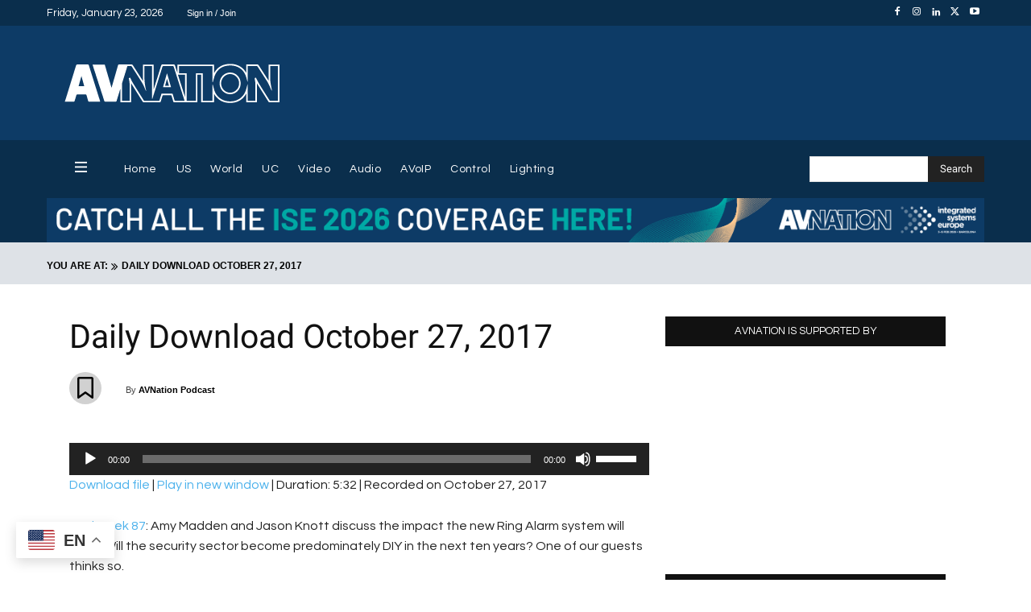

--- FILE ---
content_type: text/html; charset=UTF-8
request_url: https://www.avnation.tv/podcast/daily-download-october-27-2017/
body_size: 124053
content:
<!doctype html >
<!--[if IE 8]>    <html class="ie8" lang="en"> <![endif]-->
<!--[if IE 9]>    <html class="ie9" lang="en"> <![endif]-->
<!--[if gt IE 8]><!--> <html lang="en-US"> <!--<![endif]-->
<head>
    <title>Daily Download October 27, 2017 - AVNation TV</title>
    <meta charset="UTF-8" />
    <meta name="viewport" content="width=device-width, initial-scale=1.0">
    <link rel="pingback" href="https://www.avnation.tv/xmlrpc.php" />
    
<!-- Author Meta Tags by Molongui Authorship, visit: https://wordpress.org/plugins/molongui-authorship/ -->
<meta name="author" content="AVNation Podcast">
<!-- /Molongui Authorship -->

<meta name='robots' content='index, follow, max-image-preview:large, max-snippet:-1, max-video-preview:-1' />
<link rel="alternate" hreflang="en" href="https://www.avnation.tv/podcast/daily-download-october-27-2017/" />
<link rel="alternate" hreflang="ar" href="https://www.avnation.tv/ar/podcast/daily-download-october-27-2017/" />
<link rel="alternate" hreflang="zh-CN" href="https://www.avnation.tv/zh-CN/podcast/daily-download-october-27-2017/" />
<link rel="alternate" hreflang="nl" href="https://www.avnation.tv/nl/podcast/daily-download-october-27-2017/" />
<link rel="alternate" hreflang="fr" href="https://www.avnation.tv/fr/podcast/daily-download-october-27-2017/" />
<link rel="alternate" hreflang="de" href="https://www.avnation.tv/de/podcast/daily-download-october-27-2017/" />
<link rel="alternate" hreflang="it" href="https://www.avnation.tv/it/podcast/daily-download-october-27-2017/" />
<link rel="alternate" hreflang="pt" href="https://www.avnation.tv/pt/podcast/daily-download-october-27-2017/" />
<link rel="alternate" hreflang="ru" href="https://www.avnation.tv/ru/podcast/daily-download-october-27-2017/" />
<link rel="alternate" hreflang="es" href="https://www.avnation.tv/es/podcast/daily-download-october-27-2017/" />
<link rel="icon" type="image/png" href="https://www.avnation.tv/wp-content/uploads/2012/05/AVNATION-Idea1-300x300.png">
	<!-- This site is optimized with the Yoast SEO Premium plugin v26.8 (Yoast SEO v26.8) - https://yoast.com/product/yoast-seo-premium-wordpress/ -->
	<link rel="canonical" href="https://www.avnation.tv/podcast/daily-download-october-27-2017/" />
	<meta property="og:locale" content="en_US" />
	<meta property="og:type" content="article" />
	<meta property="og:title" content="Daily Download October 27, 2017" />
	<meta property="og:description" content="ResiWeek 87: Amy Madden and Jason Knott discuss the impact the new Ring Alarm system will have. Will the security sector become predominately DIY in the next ten years? One of our guests thinks so. Host: Matt D. Scott Guests: Amy Madden &#8211; Draper Website Jason Knott- Jason Knott on Twitter To listen to the [&hellip;]" />
	<meta property="og:url" content="https://www.avnation.tv/podcast/daily-download-october-27-2017/" />
	<meta property="og:site_name" content="AVNation TV" />
	<meta property="article:publisher" content="https://www.facebook.com/AVNation/" />
	<meta name="twitter:card" content="summary_large_image" />
	<meta name="twitter:site" content="@AVNationTV" />
	<script type="application/ld+json" class="yoast-schema-graph">{"@context":"https://schema.org","@graph":[{"@type":"WebPage","@id":"https://www.avnation.tv/podcast/daily-download-october-27-2017/","url":"https://www.avnation.tv/podcast/daily-download-october-27-2017/","name":"Daily Download October 27, 2017 - AVNation TV","isPartOf":{"@id":"https://www.avnation.tv/#website"},"primaryImageOfPage":{"@id":"https://www.avnation.tv/podcast/daily-download-october-27-2017/#primaryimage"},"image":{"@id":"https://www.avnation.tv/podcast/daily-download-october-27-2017/#primaryimage"},"thumbnailUrl":"","datePublished":"2017-10-27T13:11:13+00:00","breadcrumb":{"@id":"https://www.avnation.tv/podcast/daily-download-october-27-2017/#breadcrumb"},"inLanguage":"en-US","potentialAction":{"@type":"ListenAction","target":"https://www.avnation.tv/podcast/daily-download-october-27-2017/#podcast_player_29828","object":{"@id":"https://www.avnation.tv/podcast/daily-download-october-27-2017/#/schema/podcast"}},"mainEntityOfPage":"https://www.avnation.tv/podcast/daily-download-october-27-2017/#/schema/podcast"},{"@type":"ImageObject","inLanguage":"en-US","@id":"https://www.avnation.tv/podcast/daily-download-october-27-2017/#primaryimage","url":"","contentUrl":""},{"@type":"BreadcrumbList","@id":"https://www.avnation.tv/podcast/daily-download-october-27-2017/#breadcrumb","itemListElement":[{"@type":"ListItem","position":1,"name":"Home","item":"https://www.avnation.tv/"},{"@type":"ListItem","position":2,"name":"Episode","item":"https://www.avnation.tv/podcast/"},{"@type":"ListItem","position":3,"name":"Daily Download October 27, 2017"}]},{"@type":"WebSite","@id":"https://www.avnation.tv/#website","url":"https://www.avnation.tv/","name":"AVNation TV","description":"The Network for the AudioVisual Industry","publisher":{"@id":"https://www.avnation.tv/#organization"},"potentialAction":[{"@type":"SearchAction","target":{"@type":"EntryPoint","urlTemplate":"https://www.avnation.tv/?s={search_term_string}"},"query-input":{"@type":"PropertyValueSpecification","valueRequired":true,"valueName":"search_term_string"}}],"inLanguage":"en-US"},{"@type":"Organization","@id":"https://www.avnation.tv/#organization","name":"AVNation","url":"https://www.avnation.tv/","logo":{"@type":"ImageObject","inLanguage":"en-US","@id":"https://www.avnation.tv/#/schema/logo/image/","url":"https://i0.wp.com/avnation.tv/wp-content/uploads/2020/07/avnation_logo_icon.png?fit=2451%2C2451&ssl=1","contentUrl":"https://i0.wp.com/avnation.tv/wp-content/uploads/2020/07/avnation_logo_icon.png?fit=2451%2C2451&ssl=1","width":2451,"height":2451,"caption":"AVNation"},"image":{"@id":"https://www.avnation.tv/#/schema/logo/image/"},"sameAs":["https://www.facebook.com/AVNation/","https://x.com/AVNationTV","https://www.instagram.com/avnationtv/","https://www.linkedin.com/company/avnation-tv/","https://www.youtube.com/user/AVNationTV/feed"]},{"@type":"PodcastEpisode","@id":"https://www.avnation.tv/podcast/daily-download-october-27-2017/#/schema/podcast","url":"https://www.avnation.tv/podcast/daily-download-october-27-2017/","name":"Daily Download October 27, 2017 - AVNation TV","datePublished":"2017-10-27","description":"ResiWeek 87: Amy Madden and Jason Knott discuss the impact the new Ring Alarm system will have. Will the security sector become predominately DIY in the next ten years? One of our guests thinks so. Host: Matt D. Scott Guests: Amy Madden &#8211; Draper Website Jason Knott- Jason Knott on Twitter To listen to the [&hellip;]","audio":{"contentUrl":"https://avnation.tv/wp-content/uploads/2017/10/dd_20171027.mp3","contentSize":"3.81M","@type":"AudioObject"},"partOfSeries":[{"@type":"PodcastSeries","name":"AVNation TV","url":"https://www.avnation.tv/series/avnation-tv/","id":"https://www.avnation.tv/series/avnation-tv/#/schema/podcastSeries"}]}]}</script>
	<!-- / Yoast SEO Premium plugin. -->


<link rel='dns-prefetch' href='//ajax.googleapis.com' />
<link rel='dns-prefetch' href='//stats.wp.com' />
<link rel='dns-prefetch' href='//use.fontawesome.com' />
<link rel='dns-prefetch' href='//www.googletagmanager.com' />
<link rel='preconnect' href='//c0.wp.com' />
<link rel="alternate" type="application/rss+xml" title="AVNation TV &raquo; Feed" href="https://www.avnation.tv/feed/" />
<link rel="alternate" type="application/rss+xml" title="AVNation TV &raquo; Comments Feed" href="https://www.avnation.tv/comments/feed/" />
<link rel="alternate" type="application/rss+xml" title="AVNation TV &raquo; Daily Download October 27, 2017 Comments Feed" href="https://www.avnation.tv/podcast/daily-download-october-27-2017/feed/" />
<link rel="alternate" title="oEmbed (JSON)" type="application/json+oembed" href="https://www.avnation.tv/wp-json/oembed/1.0/embed?url=https%3A%2F%2Fwww.avnation.tv%2Fpodcast%2Fdaily-download-october-27-2017%2F" />
<link rel="alternate" title="oEmbed (XML)" type="text/xml+oembed" href="https://www.avnation.tv/wp-json/oembed/1.0/embed?url=https%3A%2F%2Fwww.avnation.tv%2Fpodcast%2Fdaily-download-october-27-2017%2F&#038;format=xml" />
<style id='wp-img-auto-sizes-contain-inline-css' type='text/css'>
img:is([sizes=auto i],[sizes^="auto," i]){contain-intrinsic-size:3000px 1500px}
/*# sourceURL=wp-img-auto-sizes-contain-inline-css */
</style>

<style id='wp-emoji-styles-inline-css' type='text/css'>

	img.wp-smiley, img.emoji {
		display: inline !important;
		border: none !important;
		box-shadow: none !important;
		height: 1em !important;
		width: 1em !important;
		margin: 0 0.07em !important;
		vertical-align: -0.1em !important;
		background: none !important;
		padding: 0 !important;
	}
/*# sourceURL=wp-emoji-styles-inline-css */
</style>
<link rel='stylesheet' id='wp-block-library-css' href='https://c0.wp.com/c/6.9/wp-includes/css/dist/block-library/style.min.css' type='text/css' media='all' />
<link rel='stylesheet' id='mediaelement-css' href='https://c0.wp.com/c/6.9/wp-includes/js/mediaelement/mediaelementplayer-legacy.min.css' type='text/css' media='all' />
<link rel='stylesheet' id='wp-mediaelement-css' href='https://c0.wp.com/c/6.9/wp-includes/js/mediaelement/wp-mediaelement.min.css' type='text/css' media='all' />
<style id='global-styles-inline-css' type='text/css'>
:root{--wp--preset--aspect-ratio--square: 1;--wp--preset--aspect-ratio--4-3: 4/3;--wp--preset--aspect-ratio--3-4: 3/4;--wp--preset--aspect-ratio--3-2: 3/2;--wp--preset--aspect-ratio--2-3: 2/3;--wp--preset--aspect-ratio--16-9: 16/9;--wp--preset--aspect-ratio--9-16: 9/16;--wp--preset--color--black: #000000;--wp--preset--color--cyan-bluish-gray: #abb8c3;--wp--preset--color--white: #ffffff;--wp--preset--color--pale-pink: #f78da7;--wp--preset--color--vivid-red: #cf2e2e;--wp--preset--color--luminous-vivid-orange: #ff6900;--wp--preset--color--luminous-vivid-amber: #fcb900;--wp--preset--color--light-green-cyan: #7bdcb5;--wp--preset--color--vivid-green-cyan: #00d084;--wp--preset--color--pale-cyan-blue: #8ed1fc;--wp--preset--color--vivid-cyan-blue: #0693e3;--wp--preset--color--vivid-purple: #9b51e0;--wp--preset--gradient--vivid-cyan-blue-to-vivid-purple: linear-gradient(135deg,rgb(6,147,227) 0%,rgb(155,81,224) 100%);--wp--preset--gradient--light-green-cyan-to-vivid-green-cyan: linear-gradient(135deg,rgb(122,220,180) 0%,rgb(0,208,130) 100%);--wp--preset--gradient--luminous-vivid-amber-to-luminous-vivid-orange: linear-gradient(135deg,rgb(252,185,0) 0%,rgb(255,105,0) 100%);--wp--preset--gradient--luminous-vivid-orange-to-vivid-red: linear-gradient(135deg,rgb(255,105,0) 0%,rgb(207,46,46) 100%);--wp--preset--gradient--very-light-gray-to-cyan-bluish-gray: linear-gradient(135deg,rgb(238,238,238) 0%,rgb(169,184,195) 100%);--wp--preset--gradient--cool-to-warm-spectrum: linear-gradient(135deg,rgb(74,234,220) 0%,rgb(151,120,209) 20%,rgb(207,42,186) 40%,rgb(238,44,130) 60%,rgb(251,105,98) 80%,rgb(254,248,76) 100%);--wp--preset--gradient--blush-light-purple: linear-gradient(135deg,rgb(255,206,236) 0%,rgb(152,150,240) 100%);--wp--preset--gradient--blush-bordeaux: linear-gradient(135deg,rgb(254,205,165) 0%,rgb(254,45,45) 50%,rgb(107,0,62) 100%);--wp--preset--gradient--luminous-dusk: linear-gradient(135deg,rgb(255,203,112) 0%,rgb(199,81,192) 50%,rgb(65,88,208) 100%);--wp--preset--gradient--pale-ocean: linear-gradient(135deg,rgb(255,245,203) 0%,rgb(182,227,212) 50%,rgb(51,167,181) 100%);--wp--preset--gradient--electric-grass: linear-gradient(135deg,rgb(202,248,128) 0%,rgb(113,206,126) 100%);--wp--preset--gradient--midnight: linear-gradient(135deg,rgb(2,3,129) 0%,rgb(40,116,252) 100%);--wp--preset--font-size--small: 11px;--wp--preset--font-size--medium: 20px;--wp--preset--font-size--large: 32px;--wp--preset--font-size--x-large: 42px;--wp--preset--font-size--regular: 15px;--wp--preset--font-size--larger: 50px;--wp--preset--spacing--20: 0.44rem;--wp--preset--spacing--30: 0.67rem;--wp--preset--spacing--40: 1rem;--wp--preset--spacing--50: 1.5rem;--wp--preset--spacing--60: 2.25rem;--wp--preset--spacing--70: 3.38rem;--wp--preset--spacing--80: 5.06rem;--wp--preset--shadow--natural: 6px 6px 9px rgba(0, 0, 0, 0.2);--wp--preset--shadow--deep: 12px 12px 50px rgba(0, 0, 0, 0.4);--wp--preset--shadow--sharp: 6px 6px 0px rgba(0, 0, 0, 0.2);--wp--preset--shadow--outlined: 6px 6px 0px -3px rgb(255, 255, 255), 6px 6px rgb(0, 0, 0);--wp--preset--shadow--crisp: 6px 6px 0px rgb(0, 0, 0);}:where(.is-layout-flex){gap: 0.5em;}:where(.is-layout-grid){gap: 0.5em;}body .is-layout-flex{display: flex;}.is-layout-flex{flex-wrap: wrap;align-items: center;}.is-layout-flex > :is(*, div){margin: 0;}body .is-layout-grid{display: grid;}.is-layout-grid > :is(*, div){margin: 0;}:where(.wp-block-columns.is-layout-flex){gap: 2em;}:where(.wp-block-columns.is-layout-grid){gap: 2em;}:where(.wp-block-post-template.is-layout-flex){gap: 1.25em;}:where(.wp-block-post-template.is-layout-grid){gap: 1.25em;}.has-black-color{color: var(--wp--preset--color--black) !important;}.has-cyan-bluish-gray-color{color: var(--wp--preset--color--cyan-bluish-gray) !important;}.has-white-color{color: var(--wp--preset--color--white) !important;}.has-pale-pink-color{color: var(--wp--preset--color--pale-pink) !important;}.has-vivid-red-color{color: var(--wp--preset--color--vivid-red) !important;}.has-luminous-vivid-orange-color{color: var(--wp--preset--color--luminous-vivid-orange) !important;}.has-luminous-vivid-amber-color{color: var(--wp--preset--color--luminous-vivid-amber) !important;}.has-light-green-cyan-color{color: var(--wp--preset--color--light-green-cyan) !important;}.has-vivid-green-cyan-color{color: var(--wp--preset--color--vivid-green-cyan) !important;}.has-pale-cyan-blue-color{color: var(--wp--preset--color--pale-cyan-blue) !important;}.has-vivid-cyan-blue-color{color: var(--wp--preset--color--vivid-cyan-blue) !important;}.has-vivid-purple-color{color: var(--wp--preset--color--vivid-purple) !important;}.has-black-background-color{background-color: var(--wp--preset--color--black) !important;}.has-cyan-bluish-gray-background-color{background-color: var(--wp--preset--color--cyan-bluish-gray) !important;}.has-white-background-color{background-color: var(--wp--preset--color--white) !important;}.has-pale-pink-background-color{background-color: var(--wp--preset--color--pale-pink) !important;}.has-vivid-red-background-color{background-color: var(--wp--preset--color--vivid-red) !important;}.has-luminous-vivid-orange-background-color{background-color: var(--wp--preset--color--luminous-vivid-orange) !important;}.has-luminous-vivid-amber-background-color{background-color: var(--wp--preset--color--luminous-vivid-amber) !important;}.has-light-green-cyan-background-color{background-color: var(--wp--preset--color--light-green-cyan) !important;}.has-vivid-green-cyan-background-color{background-color: var(--wp--preset--color--vivid-green-cyan) !important;}.has-pale-cyan-blue-background-color{background-color: var(--wp--preset--color--pale-cyan-blue) !important;}.has-vivid-cyan-blue-background-color{background-color: var(--wp--preset--color--vivid-cyan-blue) !important;}.has-vivid-purple-background-color{background-color: var(--wp--preset--color--vivid-purple) !important;}.has-black-border-color{border-color: var(--wp--preset--color--black) !important;}.has-cyan-bluish-gray-border-color{border-color: var(--wp--preset--color--cyan-bluish-gray) !important;}.has-white-border-color{border-color: var(--wp--preset--color--white) !important;}.has-pale-pink-border-color{border-color: var(--wp--preset--color--pale-pink) !important;}.has-vivid-red-border-color{border-color: var(--wp--preset--color--vivid-red) !important;}.has-luminous-vivid-orange-border-color{border-color: var(--wp--preset--color--luminous-vivid-orange) !important;}.has-luminous-vivid-amber-border-color{border-color: var(--wp--preset--color--luminous-vivid-amber) !important;}.has-light-green-cyan-border-color{border-color: var(--wp--preset--color--light-green-cyan) !important;}.has-vivid-green-cyan-border-color{border-color: var(--wp--preset--color--vivid-green-cyan) !important;}.has-pale-cyan-blue-border-color{border-color: var(--wp--preset--color--pale-cyan-blue) !important;}.has-vivid-cyan-blue-border-color{border-color: var(--wp--preset--color--vivid-cyan-blue) !important;}.has-vivid-purple-border-color{border-color: var(--wp--preset--color--vivid-purple) !important;}.has-vivid-cyan-blue-to-vivid-purple-gradient-background{background: var(--wp--preset--gradient--vivid-cyan-blue-to-vivid-purple) !important;}.has-light-green-cyan-to-vivid-green-cyan-gradient-background{background: var(--wp--preset--gradient--light-green-cyan-to-vivid-green-cyan) !important;}.has-luminous-vivid-amber-to-luminous-vivid-orange-gradient-background{background: var(--wp--preset--gradient--luminous-vivid-amber-to-luminous-vivid-orange) !important;}.has-luminous-vivid-orange-to-vivid-red-gradient-background{background: var(--wp--preset--gradient--luminous-vivid-orange-to-vivid-red) !important;}.has-very-light-gray-to-cyan-bluish-gray-gradient-background{background: var(--wp--preset--gradient--very-light-gray-to-cyan-bluish-gray) !important;}.has-cool-to-warm-spectrum-gradient-background{background: var(--wp--preset--gradient--cool-to-warm-spectrum) !important;}.has-blush-light-purple-gradient-background{background: var(--wp--preset--gradient--blush-light-purple) !important;}.has-blush-bordeaux-gradient-background{background: var(--wp--preset--gradient--blush-bordeaux) !important;}.has-luminous-dusk-gradient-background{background: var(--wp--preset--gradient--luminous-dusk) !important;}.has-pale-ocean-gradient-background{background: var(--wp--preset--gradient--pale-ocean) !important;}.has-electric-grass-gradient-background{background: var(--wp--preset--gradient--electric-grass) !important;}.has-midnight-gradient-background{background: var(--wp--preset--gradient--midnight) !important;}.has-small-font-size{font-size: var(--wp--preset--font-size--small) !important;}.has-medium-font-size{font-size: var(--wp--preset--font-size--medium) !important;}.has-large-font-size{font-size: var(--wp--preset--font-size--large) !important;}.has-x-large-font-size{font-size: var(--wp--preset--font-size--x-large) !important;}
/*# sourceURL=global-styles-inline-css */
</style>

<style id='classic-theme-styles-inline-css' type='text/css'>
/*! This file is auto-generated */
.wp-block-button__link{color:#fff;background-color:#32373c;border-radius:9999px;box-shadow:none;text-decoration:none;padding:calc(.667em + 2px) calc(1.333em + 2px);font-size:1.125em}.wp-block-file__button{background:#32373c;color:#fff;text-decoration:none}
/*# sourceURL=/wp-includes/css/classic-themes.min.css */
</style>
<style id='font-awesome-svg-styles-default-inline-css' type='text/css'>
.svg-inline--fa {
  display: inline-block;
  height: 1em;
  overflow: visible;
  vertical-align: -.125em;
}
/*# sourceURL=font-awesome-svg-styles-default-inline-css */
</style>
<link rel='stylesheet' id='font-awesome-svg-styles-css' href='https://www.avnation.tv/wp-content/uploads/font-awesome/v6.4.0/css/svg-with-js.css' type='text/css' media='all' />
<style id='font-awesome-svg-styles-inline-css' type='text/css'>
   .wp-block-font-awesome-icon svg::before,
   .wp-rich-text-font-awesome-icon svg::before {content: unset;}
/*# sourceURL=font-awesome-svg-styles-inline-css */
</style>
<link rel='stylesheet' id='contact-form-7-css' href='https://www.avnation.tv/wp-content/plugins/contact-form-7/includes/css/styles.css?ver=6.1.4' type='text/css' media='all' />
<link rel='stylesheet' id='ditty-news-ticker-font-css' href='https://www.avnation.tv/wp-content/plugins/ditty-news-ticker/legacy/inc/static/libs/fontastic/styles.css?ver=3.1.63' type='text/css' media='all' />
<link rel='stylesheet' id='ditty-news-ticker-css' href='https://www.avnation.tv/wp-content/plugins/ditty-news-ticker/legacy/inc/static/css/style.css?ver=3.1.63' type='text/css' media='all' />
<link rel='stylesheet' id='ditty-displays-css' href='https://www.avnation.tv/wp-content/plugins/ditty-news-ticker/assets/build/dittyDisplays.css?ver=3.1.63' type='text/css' media='all' />
<link rel='stylesheet' id='ditty-fontawesome-css' href='https://www.avnation.tv/wp-content/plugins/ditty-news-ticker/includes/libs/fontawesome-6.4.0/css/all.css?ver=6.4.0' type='text/css' media='' />
<link rel='stylesheet' id='inline-spoilers-css-css' href='https://www.avnation.tv/wp-content/plugins/inline-spoilers/build/style-index.css?ver=2.1.0' type='text/css' media='all' />
<link rel='stylesheet' id='menu-image-css' href='https://www.avnation.tv/wp-content/plugins/menu-image/includes/css/menu-image.css?ver=3.13' type='text/css' media='all' />
<link rel='stylesheet' id='dashicons-css' href='https://c0.wp.com/c/6.9/wp-includes/css/dashicons.min.css' type='text/css' media='all' />
<link rel='stylesheet' id='ppress-frontend-css' href='https://www.avnation.tv/wp-content/plugins/wp-user-avatar/assets/css/frontend.min.css?ver=4.16.8' type='text/css' media='all' />
<link rel='stylesheet' id='ppress-flatpickr-css' href='https://www.avnation.tv/wp-content/plugins/wp-user-avatar/assets/flatpickr/flatpickr.min.css?ver=4.16.8' type='text/css' media='all' />
<link rel='stylesheet' id='ppress-select2-css' href='https://www.avnation.tv/wp-content/plugins/wp-user-avatar/assets/select2/select2.min.css?ver=6.9' type='text/css' media='all' />
<link rel='stylesheet' id='td-plugin-newsletter-css' href='https://www.avnation.tv/wp-content/plugins/td-newsletter/style.css?ver=12.7.4' type='text/css' media='all' />
<link rel='stylesheet' id='td-plugin-multi-purpose-css' href='https://www.avnation.tv/wp-content/plugins/td-composer/td-multi-purpose/style.css?ver=9c5a7338c90cbd82cb580e34cffb127f' type='text/css' media='all' />
<link rel='stylesheet' id='google-fonts-style-css' href='//www.avnation.tv/wp-content/uploads/sgf-css/font-2b0f9d54960ba77a71e23ddab476616d.css' type='text/css' media='all' />
<link rel='stylesheet' id='font-awesome-official-css' href='https://use.fontawesome.com/releases/v6.4.0/css/all.css' type='text/css' media='all' integrity="sha384-iw3OoTErCYJJB9mCa8LNS2hbsQ7M3C0EpIsO/H5+EGAkPGc6rk+V8i04oW/K5xq0" crossorigin="anonymous" />
<link rel='stylesheet' id='taxopress-frontend-css-css' href='https://www.avnation.tv/wp-content/plugins/simple-tags/assets/frontend/css/frontend.css?ver=3.43.0' type='text/css' media='all' />
<link rel='stylesheet' id='tds-front-css' href='https://www.avnation.tv/wp-content/plugins/td-subscription/assets/css/tds-front.css?ver=1.7.4' type='text/css' media='all' />
<link rel='stylesheet' id='open_iconic-css' href='https://www.avnation.tv/wp-content/plugins/td-composer/assets/fonts/open-iconic/open-iconic.css?ver=9c5a7338c90cbd82cb580e34cffb127f' type='text/css' media='all' />
<link rel='stylesheet' id='font_awesome-css' href='https://www.avnation.tv/wp-content/plugins/td-composer/assets/fonts/font-awesome/font-awesome.css?ver=9c5a7338c90cbd82cb580e34cffb127f' type='text/css' media='all' />
<link rel='stylesheet' id='td-theme-css' href='https://www.avnation.tv/wp-content/themes/Newspaper/style.css?ver=12.7.4' type='text/css' media='all' />
<style id='td-theme-inline-css' type='text/css'>@media (max-width:767px){.td-header-desktop-wrap{display:none}}@media (min-width:767px){.td-header-mobile-wrap{display:none}}</style>
<link rel='stylesheet' id='td-legacy-framework-front-style-css' href='https://www.avnation.tv/wp-content/plugins/td-composer/legacy/Newspaper/assets/css/td_legacy_main.css?ver=9c5a7338c90cbd82cb580e34cffb127f' type='text/css' media='all' />
<link rel='stylesheet' id='td-standard-pack-framework-front-style-css' href='https://www.avnation.tv/wp-content/plugins/td-standard-pack/Newspaper/assets/css/td_standard_pack_main.css?ver=1314111a2e147bac488ccdd97e4704ff' type='text/css' media='all' />
<link rel='stylesheet' id='tdb_style_cloud_templates_front-css' href='https://www.avnation.tv/wp-content/plugins/td-cloud-library/assets/css/tdb_main.css?ver=496e217dc78570a2932146e73f7c4a14' type='text/css' media='all' />
<link rel='stylesheet' id='font-awesome-official-v4shim-css' href='https://use.fontawesome.com/releases/v6.4.0/css/v4-shims.css' type='text/css' media='all' integrity="sha384-TjXU13dTMPo+5ZlOUI1IGXvpmajjoetPqbUJqTx+uZ1bGwylKHNEItuVe/mg/H6l" crossorigin="anonymous" />
<script type="text/javascript" src="https://c0.wp.com/c/6.9/wp-includes/js/jquery/jquery.min.js" id="jquery-core-js"></script>
<script type="text/javascript" src="https://c0.wp.com/c/6.9/wp-includes/js/jquery/jquery-migrate.min.js" id="jquery-migrate-js"></script>
<script type="text/javascript" src="https://www.avnation.tv/wp-content/plugins/wp-user-avatar/assets/flatpickr/flatpickr.min.js?ver=4.16.8" id="ppress-flatpickr-js"></script>
<script type="text/javascript" src="https://www.avnation.tv/wp-content/plugins/wp-user-avatar/assets/select2/select2.min.js?ver=4.16.8" id="ppress-select2-js"></script>
<script type="text/javascript" src="https://www.avnation.tv/wp-content/plugins/simple-tags/assets/frontend/js/frontend.js?ver=3.43.0" id="taxopress-frontend-js-js"></script>
<link rel="https://api.w.org/" href="https://www.avnation.tv/wp-json/" /><link rel="alternate" title="JSON" type="application/json" href="https://www.avnation.tv/wp-json/wp/v2/podcast/29828" /><link rel="EditURI" type="application/rsd+xml" title="RSD" href="https://www.avnation.tv/xmlrpc.php?rsd" />
<link rel='shortlink' href='https://www.avnation.tv/?p=29828' />

		<!-- GA Google Analytics @ https://m0n.co/ga -->
		<script>
			(function(i,s,o,g,r,a,m){i['GoogleAnalyticsObject']=r;i[r]=i[r]||function(){
			(i[r].q=i[r].q||[]).push(arguments)},i[r].l=1*new Date();a=s.createElement(o),
			m=s.getElementsByTagName(o)[0];a.async=1;a.src=g;m.parentNode.insertBefore(a,m)
			})(window,document,'script','https://www.google-analytics.com/analytics.js','ga');
			ga('create', 'UA-25249631-1', 'auto');
			ga('require', 'displayfeatures');
			ga('require', 'linkid');
			ga('set', 'forceSSL', true);
			ga('send', 'pageview');
		</script>

	<!-- Google Tag Manager -->
<script>(function(w,d,s,l,i){w[l]=w[l]||[];w[l].push({'gtm.start':
new Date().getTime(),event:'gtm.js'});var f=d.getElementsByTagName(s)[0],
j=d.createElement(s),dl=l!='dataLayer'?'&l='+l:'';j.async=true;j.src=
'https://www.googletagmanager.com/gtm.js?id='+i+dl;f.parentNode.insertBefore(j,f);
})(window,document,'script','dataLayer','GTM-WCWP78L');</script>
<!-- End Google Tag Manager -->
<meta name="generator" content="Site Kit by Google 1.170.0" />		<script type="text/javascript">
				(function(c,l,a,r,i,t,y){
					c[a]=c[a]||function(){(c[a].q=c[a].q||[]).push(arguments)};t=l.createElement(r);t.async=1;
					t.src="https://www.clarity.ms/tag/"+i+"?ref=wordpress";y=l.getElementsByTagName(r)[0];y.parentNode.insertBefore(t,y);
				})(window, document, "clarity", "script", "orfadw6tnm");
		</script>
		
<link rel="alternate" type="application/rss+xml" title="Podcast RSS feed" href="https://www.avnation.tv/feed/podcast" />

	<style>img#wpstats{display:none}</style>
		
		<script>
		(function(h,o,t,j,a,r){
			h.hj=h.hj||function(){(h.hj.q=h.hj.q||[]).push(arguments)};
			h._hjSettings={hjid:3673576,hjsv:5};
			a=o.getElementsByTagName('head')[0];
			r=o.createElement('script');r.async=1;
			r.src=t+h._hjSettings.hjid+j+h._hjSettings.hjsv;
			a.appendChild(r);
		})(window,document,'//static.hotjar.com/c/hotjar-','.js?sv=');
		</script>
		            <style>
                .molongui-disabled-link
                {
                    border-bottom: none !important;
                    text-decoration: none !important;
                    color: inherit !important;
                    cursor: inherit !important;
                }
                .molongui-disabled-link:hover,
                .molongui-disabled-link:hover span
                {
                    border-bottom: none !important;
                    text-decoration: none !important;
                    color: inherit !important;
                    cursor: inherit !important;
                }
            </style>
                <script>
        window.tdb_global_vars = {"wpRestUrl":"https:\/\/www.avnation.tv\/wp-json\/","permalinkStructure":"\/%year%\/%monthnum%\/%day%\/%postname%\/"};
        window.tdb_p_autoload_vars = {"isAjax":false,"isAdminBarShowing":false,"autoloadStatus":"off","origPostEditUrl":null};
    </script>
    
    <style id="tdb-global-colors">:root{--chained-news-white:#FFFFFF;--chained-news-black:black;--chained-news-blue:#2f6697;--chained-news-gray:rgb(229,229,229);--chained-news-separator:rgb(117,117,117);--downtown-accent:#EDB500;--downtown-accent-light:#ffd13a;--downtown-accent-titles:#444444;--downtown-menu-bg:#01175e;--downtown-menu-bg-light:#0a2472;--military-news-accent:#ef6421;--military-news-bg-1:#1f1f11;--military-news-bg-2:#33351E;--military-news-bg-3:#505331;--today-news-dark-bg:#000000;--today-news-accent:#CE0000;--today-news-white:#FFFFFF;--today-news-white-transparent:rgba(255,255,255,0.75);--today-news-white-transparent2:rgba(255,255,255,0.1);--today-news-dark-gray:#222222;--today-news-light-gray:#d8d8d8;--custom-accent-1:#34a86e;--custom-accent-2:#2fc48d;--custom-accent-3:#000000;--crypto-gaming-pro-accent:#2081e2;--crypto-gaming-pro-lighter-bg:#131313;--crypto-gaming-pro-light-gray-text:#afafaf;--crypto-gaming-pro-dark-gray-text:#757777;--crypto-gaming-pro-white:#FFFFFF;--blck-custom-color-1:#052c54;--blck-custom-color-2:#f83aff;--blck-custom-color-3:#7c89a0;--blck-custom-color-4:#5325ea;--compass-bg:#0b0c0c;--compass-dark1:#151717;--compass-dark2:#202323;--compass-dark3:#353939;--compass-grey:#5d6363;--compass-offwhite:#d2d2d2;--compass-white:#FFFFFF;--compass-primary:#5DE6E7;--compass-accent:#0da3ac;--cs-bg-grey:#f8f5f4;--cs-shadow:#e8e8e8;--cs-black:#0d1f2d;--cs-red:#FF9334;--cs-blue:#2639e2;--cs-dark-blue:#1a28a3;--cs-grey:#e0dcd4;--cs-white:#FFFFFF;--cs-text-grey:#A7AFB5;--cs-bg-grey2:#F9F9F9;--cs-light-blue:#569DFF;--cs-text-dark-grey:#787E84;--metro-blue:#2579E8;--metro-blue-acc:#509CFF;--metro-red:#E83030;--metro-exclusive:#1DCA95;--reel-news-white:#FFFFFF;--reel-news-black:#000000;--reel-news-accent:#312DA1;--reel-news-light-grey:#919191;--reel-news-black-transparent:rgba(0,0,0,0.85);--reel-news-red:#ff0000;--reel-news-dark-gray:#313131;--reel-news-transparent:rgba(255,255,255,0.55);--tt-accent-color:#E4A41E;--tt-hover:#504BDC;--tt-gray-dark:#777777;--tt-extra-color:#f4f4f4;--tt-primary-color:#000000;--dark:#0c0824;--accent:#EEB44A;--sep-dark:#2A2546;--violet:#201D48;--white-transparent:rgba(255,255,255,0.6);--white-transparent-2:rgba(255,255,255,0.8);--violet-2:#191639;--grey:#595A6C;--grey-2:#CACAD7;--grey-3:#F0F0F0;--grey-4:#E1E1EA;--violet-transparent:rgba(34,27,94,0.03);--accent-2:#D33B77;--grey-5:#84859E;--grey-6:#F5F5F5;--job-hunt-grey:#F3F3F3;--job-hunt-accent:#2623D3;--job-hunt-white:#FFFFFF;--job-hunt-black:#000000;--job-hunt-sep:#DADFE7;--job-hunt-shadow:rgba(16,24,40,0.05);--job-hunt-sep-light:#EAEDF1;--job-hunt-light-text:#697586;--job-hunt-sep-dark:#B4BFCA;--job-hunt-darker-text:#494F5C;--job-hunt-accent-transparent:rgba(38,35,211,0.1);--job-hunt-shadow-darker:rgba(16,24,40,0.3);--nft-custom-color-1:#333333;--nft-custom-color-2:#aaaaaa;--eastcoastcheck-primary:#ffc03a;--eastcoastcheck-accent:#d2930b;--eastcoastcheck-black:#131d23;--eastcoastcheck-darkgrey:#4D5860;--eastcoastcheck-bluegrey:#abb8c0;--eastcoastcheck-grey:#e6eaed;--eastcoastcheck-lightgrey:#FBFBFB;--eastcoastcheck-white:#FFFFFF;--eastcoastcheck-bluegrey2:#5d7e93;--doc-custom-color-1:#3A454E;--doc-custom-color-2:#2CC8B3;--doc-custom-color-3:#9BA1A8;--doc-custom-color-4:#EFF3F4;--doc-custom-color-5:#F7F9F9;--mm-custom-color-4:#e53063;--mm-custom-color-5:#f7f9f9;--mm-custom-color-1:#0E223B;--mm-custom-color-2:#d62264;--mm-custom-color-3:#808893}</style>

    
	            <style id="tdb-global-fonts">
                
:root{--downtown-serif-font:Zilla Slab;--downtown-sans-serif-font:Red Hat Display;--today_news_default:Montserrat;--global-1:Space Grotesk;--global-2:Red Hat Display;--compass-global1:Questrial;--sans-serif:Questrial;--tt-secondary:Merriweather;--tt-extra:Red Hat Display;--tt-primary-font:Epilogue;--general:Karla;--eastcoast-global:Questrial;--eastcoast-accent:Smooch;--doc-global-font-1:Questrial;}
            </style>
            
<!-- JS generated by theme -->

<script type="text/javascript" id="td-generated-header-js">
    
    

	    var tdBlocksArray = []; //here we store all the items for the current page

	    // td_block class - each ajax block uses a object of this class for requests
	    function tdBlock() {
		    this.id = '';
		    this.block_type = 1; //block type id (1-234 etc)
		    this.atts = '';
		    this.td_column_number = '';
		    this.td_current_page = 1; //
		    this.post_count = 0; //from wp
		    this.found_posts = 0; //from wp
		    this.max_num_pages = 0; //from wp
		    this.td_filter_value = ''; //current live filter value
		    this.is_ajax_running = false;
		    this.td_user_action = ''; // load more or infinite loader (used by the animation)
		    this.header_color = '';
		    this.ajax_pagination_infinite_stop = ''; //show load more at page x
	    }

        // td_js_generator - mini detector
        ( function () {
            var htmlTag = document.getElementsByTagName("html")[0];

	        if ( navigator.userAgent.indexOf("MSIE 10.0") > -1 ) {
                htmlTag.className += ' ie10';
            }

            if ( !!navigator.userAgent.match(/Trident.*rv\:11\./) ) {
                htmlTag.className += ' ie11';
            }

	        if ( navigator.userAgent.indexOf("Edge") > -1 ) {
                htmlTag.className += ' ieEdge';
            }

            if ( /(iPad|iPhone|iPod)/g.test(navigator.userAgent) ) {
                htmlTag.className += ' td-md-is-ios';
            }

            var user_agent = navigator.userAgent.toLowerCase();
            if ( user_agent.indexOf("android") > -1 ) {
                htmlTag.className += ' td-md-is-android';
            }

            if ( -1 !== navigator.userAgent.indexOf('Mac OS X')  ) {
                htmlTag.className += ' td-md-is-os-x';
            }

            if ( /chrom(e|ium)/.test(navigator.userAgent.toLowerCase()) ) {
               htmlTag.className += ' td-md-is-chrome';
            }

            if ( -1 !== navigator.userAgent.indexOf('Firefox') ) {
                htmlTag.className += ' td-md-is-firefox';
            }

            if ( -1 !== navigator.userAgent.indexOf('Safari') && -1 === navigator.userAgent.indexOf('Chrome') ) {
                htmlTag.className += ' td-md-is-safari';
            }

            if( -1 !== navigator.userAgent.indexOf('IEMobile') ){
                htmlTag.className += ' td-md-is-iemobile';
            }

        })();

        var tdLocalCache = {};

        ( function () {
            "use strict";

            tdLocalCache = {
                data: {},
                remove: function (resource_id) {
                    delete tdLocalCache.data[resource_id];
                },
                exist: function (resource_id) {
                    return tdLocalCache.data.hasOwnProperty(resource_id) && tdLocalCache.data[resource_id] !== null;
                },
                get: function (resource_id) {
                    return tdLocalCache.data[resource_id];
                },
                set: function (resource_id, cachedData) {
                    tdLocalCache.remove(resource_id);
                    tdLocalCache.data[resource_id] = cachedData;
                }
            };
        })();

    
    
var td_viewport_interval_list=[{"limitBottom":767,"sidebarWidth":228},{"limitBottom":1018,"sidebarWidth":300},{"limitBottom":1140,"sidebarWidth":324}];
var tds_general_modal_image="yes";
var tds_show_more_info="Show more info";
var tds_show_less_info="Show less info";
var tdc_is_installed="yes";
var tdc_domain_active=false;
var td_ajax_url="https:\/\/www.avnation.tv\/wp-admin\/admin-ajax.php?td_theme_name=Newspaper&v=12.7.4";
var td_get_template_directory_uri="https:\/\/www.avnation.tv\/wp-content\/plugins\/td-composer\/legacy\/common";
var tds_snap_menu="";
var tds_logo_on_sticky="";
var tds_header_style="3";
var td_please_wait="Please wait...";
var td_email_user_pass_incorrect="User or password incorrect!";
var td_email_user_incorrect="Email or username incorrect!";
var td_email_incorrect="Email incorrect!";
var td_user_incorrect="Username incorrect!";
var td_email_user_empty="Email or username empty!";
var td_pass_empty="Pass empty!";
var td_pass_pattern_incorrect="Invalid Pass Pattern!";
var td_retype_pass_incorrect="Retyped Pass incorrect!";
var tds_more_articles_on_post_enable="";
var tds_more_articles_on_post_time_to_wait="";
var tds_more_articles_on_post_pages_distance_from_top=0;
var tds_captcha="";
var tds_theme_color_site_wide="#4db2ec";
var tds_smart_sidebar="";
var tdThemeName="Newspaper";
var tdThemeNameWl="Newspaper";
var td_magnific_popup_translation_tPrev="Previous (Left arrow key)";
var td_magnific_popup_translation_tNext="Next (Right arrow key)";
var td_magnific_popup_translation_tCounter="%curr% of %total%";
var td_magnific_popup_translation_ajax_tError="The content from %url% could not be loaded.";
var td_magnific_popup_translation_image_tError="The image #%curr% could not be loaded.";
var tdBlockNonce="7556e5ce7c";
var tdMobileMenu="enabled";
var tdMobileSearch="enabled";
var tdDateNamesI18n={"month_names":["January","February","March","April","May","June","July","August","September","October","November","December"],"month_names_short":["Jan","Feb","Mar","Apr","May","Jun","Jul","Aug","Sep","Oct","Nov","Dec"],"day_names":["Sunday","Monday","Tuesday","Wednesday","Thursday","Friday","Saturday"],"day_names_short":["Sun","Mon","Tue","Wed","Thu","Fri","Sat"]};
var td_reset_pass_empty="Please enter a new password before proceeding.";
var td_reset_pass_confirm_empty="Please confirm the new password before proceeding.";
var td_reset_pass_not_matching="Please make sure that the passwords match.";
var tdb_modal_confirm="Save";
var tdb_modal_cancel="Cancel";
var tdb_modal_confirm_alt="Yes";
var tdb_modal_cancel_alt="No";
var td_deploy_mode="deploy";
var td_ad_background_click_link="";
var td_ad_background_click_target="";
</script>


<!-- Header style compiled by theme -->

<style>@font-face{font-family:"font";src:local("font"),url("Century Gothic") format("woff");font-display:swap}.td_module_wrap .td-image-wrap:before{content:'';position:absolute;top:0;left:0;width:100%;height:100%;background-image:url(https://www.avnation.tv/wp-content/uploads/2024/01/avnation_logo_icon-600x600-1.png);background-repeat:no-repeat;background-size:cover;background-position:center;z-index:-1}ul.sf-menu>.menu-item>a{font-family:Questrial}.sf-menu ul .menu-item a{font-family:Questrial}.td-header-wrap .td-logo-text-container .td-logo-text{font-family:Questrial}.td-header-wrap .td-logo-text-container .td-tagline-text{font-family:Questrial}.td-page-title,.td-category-title-holder .td-page-title{font-family:Questrial}.td-page-content p,.td-page-content li,.td-page-content .td_block_text_with_title,.wpb_text_column p{font-family:Questrial}.td-page-content h1,.wpb_text_column h1{font-family:Questrial}.td-page-content h2,.wpb_text_column h2{font-family:Questrial}.td-page-content h3,.wpb_text_column h3{font-family:Questrial}.td-page-content h4,.wpb_text_column h4{font-family:Questrial}.td-page-content h5,.wpb_text_column h5{font-family:Questrial}.td-page-content h6,.wpb_text_column h6{font-family:Questrial}body,p{font-family:Questrial}#bbpress-forums .bbp-header .bbp-forums,#bbpress-forums .bbp-header .bbp-topics,#bbpress-forums .bbp-header{font-family:Questrial}#bbpress-forums .hentry .bbp-forum-title,#bbpress-forums .hentry .bbp-topic-permalink{font-family:Questrial}.white-popup-block,.white-popup-block .wpb_button{font-family:Questrial}.td-loader-gif::before{content:'';width:100%;height:100%;position:absolute;top:0;left:0;background-image:url('https://www.avnation.tv/wp-content/uploads/2021/11/AVNation-2021-readers-choice-logo-e1638199544929.png');background-size:contain;animation:pulse 0.8s infinite;transition:none!important;background-repeat:no-repeat;background-position:center center}@keyframes pulse{0%{opacity:0.6}50%{opacity:1.0}100%{opacity:0.6}}.td-lb-box{display:none!important}.td-scroll-up[data-style='style2'] .td-scroll-up-tooltip{background-color:#0d3b66}.td-scroll-up[data-style='style2'] .td-scroll-up-tt-arrow,.td-scroll-up[data-style='style2'] .td-scroll-up-arrow{fill:#0d3b66}.td-scroll-up[data-style='style2'] .td-scroll-up-progress-circle path{stroke:#0d3b66}:root{--td_login_gradient_one:rgba(0,69,130,0.8);--td_login_gradient_two:rgba(38,134,146,0.8)}@font-face{font-family:"font";src:local("font"),url("Century Gothic") format("woff");font-display:swap}ul.sf-menu>.td-menu-item>a,.td-theme-wrap .td-header-menu-social{font-family:Questrial}.sf-menu ul .td-menu-item a{font-family:Questrial}.td-theme-wrap .header-search-wrap .td-drop-down-search .btn:hover,.td-theme-wrap .td-aj-search-results .td_module_wrap:hover .entry-title a,.td-theme-wrap .header-search-wrap .result-msg a:hover{color:#0066bf!important}.td-banner-wrap-full,.td-header-style-11 .td-logo-wrap-full{background-color:#0d3b66}.td-header-style-11 .td-logo-wrap-full{border-bottom:0}@media (min-width:1019px){.td-header-style-2 .td-header-sp-recs,.td-header-style-5 .td-a-rec-id-header>div,.td-header-style-5 .td-g-rec-id-header>.adsbygoogle,.td-header-style-6 .td-a-rec-id-header>div,.td-header-style-6 .td-g-rec-id-header>.adsbygoogle,.td-header-style-7 .td-a-rec-id-header>div,.td-header-style-7 .td-g-rec-id-header>.adsbygoogle,.td-header-style-8 .td-a-rec-id-header>div,.td-header-style-8 .td-g-rec-id-header>.adsbygoogle,.td-header-style-12 .td-a-rec-id-header>div,.td-header-style-12 .td-g-rec-id-header>.adsbygoogle{margin-bottom:24px!important}}@media (min-width:768px) and (max-width:1018px){.td-header-style-2 .td-header-sp-recs,.td-header-style-5 .td-a-rec-id-header>div,.td-header-style-5 .td-g-rec-id-header>.adsbygoogle,.td-header-style-6 .td-a-rec-id-header>div,.td-header-style-6 .td-g-rec-id-header>.adsbygoogle,.td-header-style-7 .td-a-rec-id-header>div,.td-header-style-7 .td-g-rec-id-header>.adsbygoogle,.td-header-style-8 .td-a-rec-id-header>div,.td-header-style-8 .td-g-rec-id-header>.adsbygoogle,.td-header-style-12 .td-a-rec-id-header>div,.td-header-style-12 .td-g-rec-id-header>.adsbygoogle{margin-bottom:14px!important}}.td-header-wrap .td-logo-text-container .td-tagline-text{color:#000000}.td-footer-wrapper,.td-footer-wrapper .td_block_template_7 .td-block-title>*,.td-footer-wrapper .td_block_template_17 .td-block-title,.td-footer-wrapper .td-block-title-wrap .td-wrapper-pulldown-filter{background-color:#0d3b66}.td-footer-wrapper .footer-social-wrap i.td-icon-font:hover{color:#4a9ee2}.td-sub-footer-container{background-color:#0d3b66}.block-title>span,.block-title>a,.widgettitle,body .td-trending-now-title,.wpb_tabs li a,.vc_tta-container .vc_tta-color-grey.vc_tta-tabs-position-top.vc_tta-style-classic .vc_tta-tabs-container .vc_tta-tab>a,.td-theme-wrap .td-related-title a,.woocommerce div.product .woocommerce-tabs ul.tabs li a,.woocommerce .product .products h2:not(.woocommerce-loop-product__title),.td-theme-wrap .td-block-title{font-family:Questrial}.td_module_wrap .td-post-author-name a{font-family:Questrial}.td-post-date .entry-date{font-family:Questrial}.td-module-comments a,.td-post-views span,.td-post-comments a{font-family:Questrial}.td-big-grid-meta .td-post-category,.td_module_wrap .td-post-category,.td-module-image .td-post-category{font-family:Questrial}.top-header-menu>li>a,.td-weather-top-widget .td-weather-now .td-big-degrees,.td-weather-top-widget .td-weather-header .td-weather-city,.td-header-sp-top-menu .td_data_time{font-family:Questrial}.top-header-menu .menu-item-has-children li a{font-family:Questrial}.td_mod_mega_menu .item-details a{font-family:Questrial}.td_mega_menu_sub_cats .block-mega-child-cats a{font-family:Questrial}.td-subcat-filter .td-subcat-dropdown a,.td-subcat-filter .td-subcat-list a,.td-subcat-filter .td-subcat-dropdown span{font-family:Questrial}.td-excerpt,.td_module_14 .td-excerpt{font-family:Questrial}.td_module_wrap .td-module-title{font-family:Questrial}.td_module_1 .td-module-title{font-family:Questrial}.td_module_2 .td-module-title{font-family:Questrial}.td_module_3 .td-module-title{font-family:Questrial}.td_module_4 .td-module-title{font-family:Questrial}.td_module_5 .td-module-title{font-family:Questrial}.td_module_6 .td-module-title{font-family:Questrial}.td_module_7 .td-module-title{font-family:Questrial}.td_module_8 .td-module-title{font-family:Questrial}.td_module_9 .td-module-title{font-family:Questrial}.td_module_10 .td-module-title{font-family:Questrial}.td_module_11 .td-module-title{font-family:Questrial}.td_module_12 .td-module-title{font-family:Questrial}.td_module_13 .td-module-title{font-family:Questrial}.td_module_14 .td-module-title{font-family:Questrial}.td_module_15 .entry-title{font-family:Questrial}.td_module_16 .td-module-title{font-family:Questrial}.td_module_17 .td-module-title{font-family:Questrial}.td_module_18 .td-module-title{font-family:Questrial}.td_module_19 .td-module-title{font-family:Questrial}.td_block_trending_now .entry-title,.td-theme-slider .td-module-title,.td-big-grid-post .entry-title{font-family:Questrial}.footer-text-wrap{font-family:Questrial}.td-sub-footer-copy{font-family:Questrial}.td-sub-footer-menu ul li a{font-family:Questrial}.entry-crumbs a,.entry-crumbs span,#bbpress-forums .bbp-breadcrumb a,#bbpress-forums .bbp-breadcrumb .bbp-breadcrumb-current{font-family:Questrial}.td-trending-now-display-area .entry-title{font-family:Questrial}.page-nav a,.page-nav span{font-family:Questrial}#td-outer-wrap span.dropcap,#td-outer-wrap p.has-drop-cap:not(:focus)::first-letter{font-family:Questrial}.widget_archive a,.widget_calendar,.widget_categories a,.widget_nav_menu a,.widget_meta a,.widget_pages a,.widget_recent_comments a,.widget_recent_entries a,.widget_text .textwidget,.widget_tag_cloud a,.widget_search input,.woocommerce .product-categories a,.widget_display_forums a,.widget_display_replies a,.widget_display_topics a,.widget_display_views a,.widget_display_stats{font-family:Questrial}input[type="submit"],.td-read-more a,.vc_btn,.woocommerce a.button,.woocommerce button.button,.woocommerce #respond input#submit{font-family:Questrial}.woocommerce .product a .woocommerce-loop-product__title,.woocommerce .widget.woocommerce .product_list_widget a,.woocommerce-cart .woocommerce .product-name a{font-family:Questrial}.woocommerce .product .summary .product_title{font-family:Questrial}.category .td-category a{font-family:Questrial}@font-face{font-family:"font";src:local("font"),url("Century Gothic") format("woff");font-display:swap}.td_module_wrap .td-image-wrap:before{content:'';position:absolute;top:0;left:0;width:100%;height:100%;background-image:url(https://www.avnation.tv/wp-content/uploads/2024/01/avnation_logo_icon-600x600-1.png);background-repeat:no-repeat;background-size:cover;background-position:center;z-index:-1}ul.sf-menu>.menu-item>a{font-family:Questrial}.sf-menu ul .menu-item a{font-family:Questrial}.td-header-wrap .td-logo-text-container .td-logo-text{font-family:Questrial}.td-header-wrap .td-logo-text-container .td-tagline-text{font-family:Questrial}.td-page-title,.td-category-title-holder .td-page-title{font-family:Questrial}.td-page-content p,.td-page-content li,.td-page-content .td_block_text_with_title,.wpb_text_column p{font-family:Questrial}.td-page-content h1,.wpb_text_column h1{font-family:Questrial}.td-page-content h2,.wpb_text_column h2{font-family:Questrial}.td-page-content h3,.wpb_text_column h3{font-family:Questrial}.td-page-content h4,.wpb_text_column h4{font-family:Questrial}.td-page-content h5,.wpb_text_column h5{font-family:Questrial}.td-page-content h6,.wpb_text_column h6{font-family:Questrial}body,p{font-family:Questrial}#bbpress-forums .bbp-header .bbp-forums,#bbpress-forums .bbp-header .bbp-topics,#bbpress-forums .bbp-header{font-family:Questrial}#bbpress-forums .hentry .bbp-forum-title,#bbpress-forums .hentry .bbp-topic-permalink{font-family:Questrial}.white-popup-block,.white-popup-block .wpb_button{font-family:Questrial}.td-loader-gif::before{content:'';width:100%;height:100%;position:absolute;top:0;left:0;background-image:url('https://www.avnation.tv/wp-content/uploads/2021/11/AVNation-2021-readers-choice-logo-e1638199544929.png');background-size:contain;animation:pulse 0.8s infinite;transition:none!important;background-repeat:no-repeat;background-position:center center}@keyframes pulse{0%{opacity:0.6}50%{opacity:1.0}100%{opacity:0.6}}.td-lb-box{display:none!important}.td-scroll-up[data-style='style2'] .td-scroll-up-tooltip{background-color:#0d3b66}.td-scroll-up[data-style='style2'] .td-scroll-up-tt-arrow,.td-scroll-up[data-style='style2'] .td-scroll-up-arrow{fill:#0d3b66}.td-scroll-up[data-style='style2'] .td-scroll-up-progress-circle path{stroke:#0d3b66}:root{--td_login_gradient_one:rgba(0,69,130,0.8);--td_login_gradient_two:rgba(38,134,146,0.8)}@font-face{font-family:"font";src:local("font"),url("Century Gothic") format("woff");font-display:swap}ul.sf-menu>.td-menu-item>a,.td-theme-wrap .td-header-menu-social{font-family:Questrial}.sf-menu ul .td-menu-item a{font-family:Questrial}.td-theme-wrap .header-search-wrap .td-drop-down-search .btn:hover,.td-theme-wrap .td-aj-search-results .td_module_wrap:hover .entry-title a,.td-theme-wrap .header-search-wrap .result-msg a:hover{color:#0066bf!important}.td-banner-wrap-full,.td-header-style-11 .td-logo-wrap-full{background-color:#0d3b66}.td-header-style-11 .td-logo-wrap-full{border-bottom:0}@media (min-width:1019px){.td-header-style-2 .td-header-sp-recs,.td-header-style-5 .td-a-rec-id-header>div,.td-header-style-5 .td-g-rec-id-header>.adsbygoogle,.td-header-style-6 .td-a-rec-id-header>div,.td-header-style-6 .td-g-rec-id-header>.adsbygoogle,.td-header-style-7 .td-a-rec-id-header>div,.td-header-style-7 .td-g-rec-id-header>.adsbygoogle,.td-header-style-8 .td-a-rec-id-header>div,.td-header-style-8 .td-g-rec-id-header>.adsbygoogle,.td-header-style-12 .td-a-rec-id-header>div,.td-header-style-12 .td-g-rec-id-header>.adsbygoogle{margin-bottom:24px!important}}@media (min-width:768px) and (max-width:1018px){.td-header-style-2 .td-header-sp-recs,.td-header-style-5 .td-a-rec-id-header>div,.td-header-style-5 .td-g-rec-id-header>.adsbygoogle,.td-header-style-6 .td-a-rec-id-header>div,.td-header-style-6 .td-g-rec-id-header>.adsbygoogle,.td-header-style-7 .td-a-rec-id-header>div,.td-header-style-7 .td-g-rec-id-header>.adsbygoogle,.td-header-style-8 .td-a-rec-id-header>div,.td-header-style-8 .td-g-rec-id-header>.adsbygoogle,.td-header-style-12 .td-a-rec-id-header>div,.td-header-style-12 .td-g-rec-id-header>.adsbygoogle{margin-bottom:14px!important}}.td-header-wrap .td-logo-text-container .td-tagline-text{color:#000000}.td-footer-wrapper,.td-footer-wrapper .td_block_template_7 .td-block-title>*,.td-footer-wrapper .td_block_template_17 .td-block-title,.td-footer-wrapper .td-block-title-wrap .td-wrapper-pulldown-filter{background-color:#0d3b66}.td-footer-wrapper .footer-social-wrap i.td-icon-font:hover{color:#4a9ee2}.td-sub-footer-container{background-color:#0d3b66}.block-title>span,.block-title>a,.widgettitle,body .td-trending-now-title,.wpb_tabs li a,.vc_tta-container .vc_tta-color-grey.vc_tta-tabs-position-top.vc_tta-style-classic .vc_tta-tabs-container .vc_tta-tab>a,.td-theme-wrap .td-related-title a,.woocommerce div.product .woocommerce-tabs ul.tabs li a,.woocommerce .product .products h2:not(.woocommerce-loop-product__title),.td-theme-wrap .td-block-title{font-family:Questrial}.td_module_wrap .td-post-author-name a{font-family:Questrial}.td-post-date .entry-date{font-family:Questrial}.td-module-comments a,.td-post-views span,.td-post-comments a{font-family:Questrial}.td-big-grid-meta .td-post-category,.td_module_wrap .td-post-category,.td-module-image .td-post-category{font-family:Questrial}.top-header-menu>li>a,.td-weather-top-widget .td-weather-now .td-big-degrees,.td-weather-top-widget .td-weather-header .td-weather-city,.td-header-sp-top-menu .td_data_time{font-family:Questrial}.top-header-menu .menu-item-has-children li a{font-family:Questrial}.td_mod_mega_menu .item-details a{font-family:Questrial}.td_mega_menu_sub_cats .block-mega-child-cats a{font-family:Questrial}.td-subcat-filter .td-subcat-dropdown a,.td-subcat-filter .td-subcat-list a,.td-subcat-filter .td-subcat-dropdown span{font-family:Questrial}.td-excerpt,.td_module_14 .td-excerpt{font-family:Questrial}.td_module_wrap .td-module-title{font-family:Questrial}.td_module_1 .td-module-title{font-family:Questrial}.td_module_2 .td-module-title{font-family:Questrial}.td_module_3 .td-module-title{font-family:Questrial}.td_module_4 .td-module-title{font-family:Questrial}.td_module_5 .td-module-title{font-family:Questrial}.td_module_6 .td-module-title{font-family:Questrial}.td_module_7 .td-module-title{font-family:Questrial}.td_module_8 .td-module-title{font-family:Questrial}.td_module_9 .td-module-title{font-family:Questrial}.td_module_10 .td-module-title{font-family:Questrial}.td_module_11 .td-module-title{font-family:Questrial}.td_module_12 .td-module-title{font-family:Questrial}.td_module_13 .td-module-title{font-family:Questrial}.td_module_14 .td-module-title{font-family:Questrial}.td_module_15 .entry-title{font-family:Questrial}.td_module_16 .td-module-title{font-family:Questrial}.td_module_17 .td-module-title{font-family:Questrial}.td_module_18 .td-module-title{font-family:Questrial}.td_module_19 .td-module-title{font-family:Questrial}.td_block_trending_now .entry-title,.td-theme-slider .td-module-title,.td-big-grid-post .entry-title{font-family:Questrial}.footer-text-wrap{font-family:Questrial}.td-sub-footer-copy{font-family:Questrial}.td-sub-footer-menu ul li a{font-family:Questrial}.entry-crumbs a,.entry-crumbs span,#bbpress-forums .bbp-breadcrumb a,#bbpress-forums .bbp-breadcrumb .bbp-breadcrumb-current{font-family:Questrial}.td-trending-now-display-area .entry-title{font-family:Questrial}.page-nav a,.page-nav span{font-family:Questrial}#td-outer-wrap span.dropcap,#td-outer-wrap p.has-drop-cap:not(:focus)::first-letter{font-family:Questrial}.widget_archive a,.widget_calendar,.widget_categories a,.widget_nav_menu a,.widget_meta a,.widget_pages a,.widget_recent_comments a,.widget_recent_entries a,.widget_text .textwidget,.widget_tag_cloud a,.widget_search input,.woocommerce .product-categories a,.widget_display_forums a,.widget_display_replies a,.widget_display_topics a,.widget_display_views a,.widget_display_stats{font-family:Questrial}input[type="submit"],.td-read-more a,.vc_btn,.woocommerce a.button,.woocommerce button.button,.woocommerce #respond input#submit{font-family:Questrial}.woocommerce .product a .woocommerce-loop-product__title,.woocommerce .widget.woocommerce .product_list_widget a,.woocommerce-cart .woocommerce .product-name a{font-family:Questrial}.woocommerce .product .summary .product_title{font-family:Questrial}.category .td-category a{font-family:Questrial}</style>

        <script>
                (function (a, t, i) { var e = "MSCI"; var s = "Analytics"; var o = e + "queue"; a[o] = a[o] || []; var r = a[e] || function (n) { var t = {}; t[s] = {}; function e(e) { while (e.length) { var r = e.pop(); t[s][r] = function (e) { return function () { a[o].push([e, n, arguments]) } }(r) } } var r = "track"; var i = "set"; e([r + "Event", r + "View", r + "Action", i + "Config", i + "Property", i + "User", "initialize", "teardown"]); return t }(i.name); var n = i.name; if (!a[e]) { a[n] = r[s]; a[o].push(["new", n]); setTimeout(function () { var e = "script"; var r = t.createElement(e); r.async = 1; r.src = i.src; var n = t.getElementsByTagName(e)[0]; n.parentNode.insertBefore(r, n) }, 1) } else { a[n] = new r[s] } if (i.user) { a[n].setUser(i.user) } if (i.props) { for (var c in i.props) { a[n].setProperty(c, i.props[c]) } } a[n].initialize(i.cfg) })(window, document, {

                    src: "https://cxppusa1rdrect01sa02cdn.blob.core.windows.net/webtracking/WebTracking/WebTracking.bundle.js",
                    name: "MSCI",
                    cfg: {

                        ingestionKey: "1352f032c5fa4371a261ace7dc6c62b6-67b4d1ed-6eaf-4362-b000-177ab175360c-7025",
                        endpointUrl: "https://mobile.events.data.microsoft.com/OneCollector/1.0/",
                        autoCapture: {
                            view: true,
                            click: true
                        },
                        orgInfo: {
                            orgId: "a9a5c846-d9be-4b0e-8af6-0a7a8e1d868d",
                            orgTenantId: "cc702a4a-fdc0-4c82-970f-5699766cee82",
                            orgGeo: "USA"
                        }
                    }
                });
        </script>

<!-- HTML Meta Tags --> <title>Pro AV News, Reviews & Industry Insights | AVNation</title> <meta name="description" content="Stay updated with the latest pro AV news, expert reviews, podcasts, and industry trends from AVNation.Your source for AV technology insights."> <!-- Facebook Meta Tags --> <meta property="og:url" content="https://www.avnation.tv/"> <meta property="og:type" content="website"> <meta property="og:title" content="Pro AV News, Reviews & Industry Insights | AVNation"> <meta property="og:description" content="Stay updated with the latest pro AV news, expert reviews, podcasts, and industry trends from AVNation.Your source for AV technology insights."> <meta property="og:image" content="https://www.avnation.tv/wp-content/uploads/2025/07/AVNation-Podcasts.png"> <!-- Twitter Meta Tags --> <meta name="twitter:card" content="summary_large_image"> <meta property="twitter:domain" content="avnation.tv"> <meta property="twitter:url" content="https://www.avnation.tv/"> <meta name="twitter:title" content="Pro AV News, Reviews & Industry Insights | AVNation"> <meta name="twitter:description" content="Stay updated with the latest pro AV news, expert reviews, podcasts, and industry trends from AVNation.Your source for AV technology insights."> <meta name="twitter:image" content="https://www.avnation.tv/wp-content/uploads/2025/07/AVNation-Podcasts.png"> <!-- Meta Tags Generated via https://www.opengraph.xyz --><link rel="icon" href="https://www.avnation.tv/wp-content/uploads/2020/01/favicon.png" sizes="32x32" />
<link rel="icon" href="https://www.avnation.tv/wp-content/uploads/2020/01/favicon.png" sizes="192x192" />
<link rel="apple-touch-icon" href="https://www.avnation.tv/wp-content/uploads/2020/01/favicon.png" />
<meta name="msapplication-TileImage" content="https://www.avnation.tv/wp-content/uploads/2020/01/favicon.png" />

<!-- Button style compiled by theme -->

<style></style>

	<style id="tdw-css-placeholder">.tdm-pm-body{padding:0px!important;scrollbar-color:#fff #fff;overflow-y:visible!important}.tdc-row{padding:0px!important}</style></head>

<body class="wp-singular podcast-template-default single single-podcast postid-29828 wp-theme-Newspaper page-builder td-standard-pack daily-download-october-27-2017 global-block-template-5 tdb-template  tdc-header-template  tdc-footer-template td-full-layout" itemscope="itemscope" itemtype="https://schema.org/WebPage">

<div class="td-scroll-up" data-style="style2"><div class="td-scroll-up-tooltip"><span class="td-scroll-up-tt-txt">back to top</span><svg class="td-scroll-up-tt-arrow" xmlns="http://www.w3.org/2000/svg" width="19" height="5.339" viewBox="0 0 19 5.339"><path id="Path_1" data-name="Path 1" d="M57.778,5.982a8.963,8.963,0,0,0,1.97-.11,4.2,4.2,0,0,0,1.188-.478,8.966,8.966,0,0,0,1.5-1.286l1.156-1.116c1.359-1.3,2.038-1.956,2.81-2.19a3.358,3.358,0,0,1,2.076.041c.761.265,1.41.941,2.717,2.3l.741.772A9,9,0,0,0,73.46,5.332,4.2,4.2,0,0,0,74.7,5.86a9,9,0,0,0,2.079.122Z" transform="translate(76.778 5.997) rotate(180)" fill="%231a1a1a" fill-rule="evenodd"/></svg></div><svg class="td-scroll-up-arrow" xmlns="http://www.w3.org/2000/svg" data-name="Layer 1" viewBox="0 0 24 24"><path d="M17.71,11.29l-5-5a1,1,0,0,0-.33-.21,1,1,0,0,0-.76,0,1,1,0,0,0-.33.21l-5,5a1,1,0,0,0,1.42,1.42L11,9.41V17a1,1,0,0,0,2,0V9.41l3.29,3.3a1,1,0,0,0,1.42,0A1,1,0,0,0,17.71,11.29Z"/></svg><svg class="td-scroll-up-progress-circle" width="100%" height="100%" viewBox="-1 -1 102 102"><path d="M50,1 a49,49 0 0,1 0,98 a49,49 0 0,1 0,-98"/></svg></div>
    <div class="td-menu-background" style="visibility:hidden"></div>
<div id="td-mobile-nav" style="visibility:hidden">
    <div class="td-mobile-container">
        <!-- mobile menu top section -->
        <div class="td-menu-socials-wrap">
            <!-- socials -->
            <div class="td-menu-socials">
                
        <span class="td-social-icon-wrap">
            <a target="_blank" href="https://www.facebook.com/AVNation/" title="Facebook">
                <i class="td-icon-font td-icon-facebook"></i>
                <span style="display: none">Facebook</span>
            </a>
        </span>
        <span class="td-social-icon-wrap">
            <a target="_blank" href="https://www.instagram.com/avnationtv/" title="Instagram">
                <i class="td-icon-font td-icon-instagram"></i>
                <span style="display: none">Instagram</span>
            </a>
        </span>
        <span class="td-social-icon-wrap">
            <a target="_blank" href="https://www.linkedin.com/company/avnation-tv/" title="Linkedin">
                <i class="td-icon-font td-icon-linkedin"></i>
                <span style="display: none">Linkedin</span>
            </a>
        </span>
        <span class="td-social-icon-wrap">
            <a target="_blank" href="https://twitter.com/AVNationTV" title="Twitter">
                <i class="td-icon-font td-icon-twitter"></i>
                <span style="display: none">Twitter</span>
            </a>
        </span>
        <span class="td-social-icon-wrap">
            <a target="_blank" href="https://www.youtube.com/c/avnation" title="Youtube">
                <i class="td-icon-font td-icon-youtube"></i>
                <span style="display: none">Youtube</span>
            </a>
        </span>            </div>
            <!-- close button -->
            <div class="td-mobile-close">
                <span><i class="td-icon-close-mobile"></i></span>
            </div>
        </div>

        <!-- login section -->
                    <div class="td-menu-login-section">
                
    <div class="td-guest-wrap">
        <div class="td-menu-login"><a id="login-link-mob">Sign in</a> <span></span><a id="register-link-mob">Join</a></div>
    </div>
            </div>
        
        <!-- menu section -->
        <div class="td-mobile-content">
            <div class="menu-new-avnation-menu-container"><ul id="menu-new-avnation-menu-1" class="td-mobile-main-menu"><li class="menu-item menu-item-type-post_type menu-item-object-page menu-item-home menu-item-first menu-item-88207"><a href="https://www.avnation.tv/">Home</a></li>
<li class="menu-item menu-item-type-custom menu-item-object-custom menu-item-86763"><a href="https://www.avnation.tv/us/">US</a></li>
<li class="menu-item menu-item-type-custom menu-item-object-custom menu-item-86764"><a href="https://www.avnation.tv/world/">World</a></li>
<li class="menu-item menu-item-type-custom menu-item-object-custom menu-item-86765"><a href="https://www.avnation.tv/uc/">UC</a></li>
<li class="menu-item menu-item-type-custom menu-item-object-custom menu-item-86766"><a href="https://www.avnation.tv/video/">Video</a></li>
<li class="menu-item menu-item-type-custom menu-item-object-custom menu-item-86767"><a href="https://www.avnation.tv/audio/">Audio</a></li>
<li class="menu-item menu-item-type-custom menu-item-object-custom menu-item-86768"><a href="https://www.avnation.tv/avoip/">AVoIP</a></li>
<li class="menu-item menu-item-type-custom menu-item-object-custom menu-item-86769"><a href="https://www.avnation.tv/control/">Control</a></li>
<li class="menu-item menu-item-type-custom menu-item-object-custom menu-item-87565"><a href="https://www.avnation.tv/lighting/">Lighting</a></li>
<li style="position:relative;" class="menu-item menu-item-gtranslate"><div style="position:absolute;white-space:nowrap;" id="gtranslate_menu_wrapper_73232"></div></li></ul></div>        </div>
    </div>

    <!-- register/login section -->
            <div id="login-form-mobile" class="td-register-section">
            
            <div id="td-login-mob" class="td-login-animation td-login-hide-mob">
            	<!-- close button -->
	            <div class="td-login-close">
	                <span class="td-back-button"><i class="td-icon-read-down"></i></span>
	                <div class="td-login-title">Sign in</div>
	                <!-- close button -->
		            <div class="td-mobile-close">
		                <span><i class="td-icon-close-mobile"></i></span>
		            </div>
	            </div>
	            <form class="td-login-form-wrap" action="#" method="post">
	                <div class="td-login-panel-title"><span>Welcome!</span>Log into your account</div>
	                <div class="td_display_err"></div>
	                <div class="td-login-inputs"><input class="td-login-input" autocomplete="username" type="text" name="login_email" id="login_email-mob" value="" required><label for="login_email-mob">your username</label></div>
	                <div class="td-login-inputs"><input class="td-login-input" autocomplete="current-password" type="password" name="login_pass" id="login_pass-mob" value="" required><label for="login_pass-mob">your password</label></div>
	                <input type="button" name="login_button" id="login_button-mob" class="td-login-button" value="LOG IN">
	                
					
	                <div class="td-login-info-text">
	                <a href="#" id="forgot-pass-link-mob">Forgot your password?</a>
	                </div>
	                <div class="td-login-register-link">
	                <a id="signin-register-link-mob">Create an account</a>
	                </div>
	                
	                <div class="td-login-info-text"><a class="privacy-policy-link" href="https://www.avnation.tv/privacy-policy/">Privacy Policy</a></div>

                </form>
            </div>

            
            
            
            <div id="td-register-mob" class="td-login-animation td-login-hide-mob">
            	<!-- close button -->
	            <div class="td-register-close">
	                <span class="td-back-button"><i class="td-icon-read-down"></i></span>
	                <div class="td-login-title">Sign up</div>
	                <!-- close button -->
		            <div class="td-mobile-close">
		                <span><i class="td-icon-close-mobile"></i></span>
		            </div>
	            </div>
            	<div class="td-login-panel-title"><span>Welcome!</span>Register for an account</div>
                <form class="td-login-form-wrap" action="#" method="post">
	                <div class="td_display_err"></div>
	                <div class="td-login-inputs"><input class="td-login-input" type="email" name="register_email" id="register_email-mob" value="" required><label for="register_email-mob">your email</label></div>
	                <div class="td-login-inputs"><input class="td-login-input" type="text" name="register_user" id="register_user-mob" value="" required><label for="register_user-mob">your username</label></div>
	                <input type="button" name="register_button" id="register_button-mob" class="td-login-button" value="REGISTER">
	                
					
	                <div class="td-login-info-text">A password will be e-mailed to you.</div>
	                <div class="td-login-info-text"><a class="privacy-policy-link" href="https://www.avnation.tv/privacy-policy/">Privacy Policy</a></div>
                </form>
            </div>
            
            <div id="td-forgot-pass-mob" class="td-login-animation td-login-hide-mob">
                <!-- close button -->
	            <div class="td-forgot-pass-close">
	                <a href="#" aria-label="Back" class="td-back-button"><i class="td-icon-read-down"></i></a>
	                <div class="td-login-title">Password recovery</div>
	            </div>
	            <div class="td-login-form-wrap">
	                <div class="td-login-panel-title">Recover your password</div>
	                <div class="td_display_err"></div>
	                <div class="td-login-inputs"><input class="td-login-input" type="text" name="forgot_email" id="forgot_email-mob" value="" required><label for="forgot_email-mob">your email</label></div>
	                <input type="button" name="forgot_button" id="forgot_button-mob" class="td-login-button" value="Send My Pass">
                </div>
            </div>
        </div>
    </div><div class="td-search-background" style="visibility:hidden"></div>
<div class="td-search-wrap-mob" style="visibility:hidden">
	<div class="td-drop-down-search">
		<form method="get" class="td-search-form" action="https://www.avnation.tv/">
			<!-- close button -->
			<div class="td-search-close">
				<span><i class="td-icon-close-mobile"></i></span>
			</div>
			<div role="search" class="td-search-input">
				<span>Search</span>
				<input id="td-header-search-mob" type="text" value="" name="s" autocomplete="off" />
			</div>
		</form>
		<div id="td-aj-search-mob" class="td-ajax-search-flex"></div>
	</div>
</div>

    <div id="td-outer-wrap" class="td-theme-wrap">
    
                    <div class="td-header-template-wrap" style="position: relative">
                                    <div class="td-header-mobile-wrap ">
                        <div id="tdi_1" class="tdc-zone"><div class="tdc_zone tdi_2  wpb_row td-pb-row tdc-element-style"  >
<style scoped>.tdi_2{min-height:0}.tdi_2>.td-element-style:after{content:''!important;width:100%!important;height:100%!important;position:absolute!important;top:0!important;left:0!important;z-index:0!important;display:block!important;background-color:#ffffff!important}.td-header-mobile-wrap{position:relative;width:100%}@media (max-width:767px){.tdi_2:before{content:'';display:block;width:100vw;height:100%;position:absolute;left:50%;transform:translateX(-50%);box-shadow:none;z-index:20;pointer-events:none}@media (max-width:767px){.tdi_2:before{width:100%}}}</style>
<div class="tdi_1_rand_style td-element-style" ></div><div id="tdi_3" class="tdc-row stretch_row_content td-stretch-content"><div class="vc_row tdi_4  wpb_row td-pb-row tdc-element-style tdc-row-content-vert-center" >
<style scoped>.tdi_4,.tdi_4 .tdc-columns{min-height:0}.tdi_4>.td-element-style:after{content:''!important;width:100%!important;height:100%!important;position:absolute!important;top:0!important;left:0!important;z-index:0!important;display:block!important;background-color:#0d3b66!important}.tdi_4,.tdi_4 .tdc-columns{display:block}.tdi_4 .tdc-columns{width:100%}.tdi_4:before,.tdi_4:after{display:table}@media (min-width:767px){.tdi_4.tdc-row-content-vert-center,.tdi_4.tdc-row-content-vert-center .tdc-columns{display:flex;align-items:center;flex:1}.tdi_4.tdc-row-content-vert-bottom,.tdi_4.tdc-row-content-vert-bottom .tdc-columns{display:flex;align-items:flex-end;flex:1}.tdi_4.tdc-row-content-vert-center .td_block_wrap{vertical-align:middle}.tdi_4.tdc-row-content-vert-bottom .td_block_wrap{vertical-align:bottom}}@media (max-width:767px){.td-main-content-wrap .tdc_zone{display:flex;flex-direction:column}#tdi_3{order:1}.td-main-content-wrap .tdc_zone .td-stretch-content{width:100%!important}@media (min-width:768px){.tdi_4{margin-left:-0px;margin-right:-0px}.tdi_4 .tdc-row-video-background-error,.tdi_4>.vc_column,.tdi_4>.tdc-columns>.vc_column{padding-left:0px;padding-right:0px}}}@media (max-width:767px){.tdi_4{margin-right:0px!important;position:relative}}</style>
<div class="tdi_3_rand_style td-element-style" ><div class="td-element-style-before"><style>@media (max-width:767px){.tdi_3_rand_style>.td-element-style-before{content:''!important;width:100%!important;height:100%!important;position:absolute!important;top:0!important;left:0!important;display:block!important;z-index:0!important;background-image:none!important;opacity:0.2!important;background-size:cover!important;background-position:center top!important}}</style></div><style>@media (max-width:767px){.tdi_3_rand_style{background-color:#232d35!important}}</style></div><div class="vc_column tdi_6  wpb_column vc_column_container tdc-column td-pb-span3">
<style scoped>.tdi_6{vertical-align:baseline}.tdi_6>.wpb_wrapper,.tdi_6>.wpb_wrapper>.tdc-elements{display:block}.tdi_6>.wpb_wrapper>.tdc-elements{width:100%}.tdi_6>.wpb_wrapper>.vc_row_inner{width:auto}.tdi_6>.wpb_wrapper{width:auto;height:auto}@media (max-width:767px){.tdi_6{width:20%!important;display:inline-block!important}}</style><div class="wpb_wrapper" ><div class="td_block_wrap tdb_mobile_menu tdi_7 td-pb-border-top td_block_template_5 tdb-header-align"  data-td-block-uid="tdi_7" >
<style>.tdb-header-align{vertical-align:middle}.tdb_mobile_menu{margin-bottom:0;clear:none}.tdb_mobile_menu a{display:inline-block!important;position:relative;text-align:center;color:var(--td_theme_color,#4db2ec)}.tdb_mobile_menu a>span{display:flex;align-items:center;justify-content:center}.tdb_mobile_menu svg{height:auto}.tdb_mobile_menu svg,.tdb_mobile_menu svg *{fill:var(--td_theme_color,#4db2ec)}#tdc-live-iframe .tdb_mobile_menu a{pointer-events:none}.td-menu-mob-open-menu{overflow:hidden}.td-menu-mob-open-menu #td-outer-wrap{position:static}.tdi_7{display:inline-block}.tdi_7 .tdb-block-inner{text-align:right}.tdi_7 .tdb-mobile-menu-button i{font-size:22px;width:55px;height:55px;line-height:55px}.tdi_7 .tdb-mobile-menu-button svg{width:22px}.tdi_7 .tdb-mobile-menu-button .tdb-mobile-menu-icon-svg{width:55px;height:55px}.tdi_7 .tdb-mobile-menu-button{color:#ffffff}.tdi_7 .tdb-mobile-menu-button svg,.tdi_7 .tdb-mobile-menu-button svg *{fill:#ffffff}@media (max-width:767px){.tdi_7 .tdb-mobile-menu-button i{font-size:27px;width:54px;height:54px;line-height:54px}.tdi_7 .tdb-mobile-menu-button svg{width:27px}.tdi_7 .tdb-mobile-menu-button .tdb-mobile-menu-icon-svg{width:54px;height:54px}}</style><div class="tdb-block-inner td-fix-index"><span class="tdb-mobile-menu-button"><span class="tdb-mobile-menu-icon tdb-mobile-menu-icon-svg" ><svg version="1.1" xmlns="http://www.w3.org/2000/svg" viewBox="0 0 1024 1024"><path d="M903.864 490.013h-783.749c-17.172 0-31.109 13.937-31.109 31.109 0 17.234 13.937 31.15 31.109 31.15h783.739c17.213 0 31.13-13.916 31.13-31.15 0.010-17.162-13.916-31.109-31.119-31.109zM903.864 226.835h-783.749c-17.172 0-31.109 13.916-31.109 31.16 0 17.213 13.937 31.109 31.109 31.109h783.739c17.213 0 31.13-13.896 31.13-31.109 0.010-17.234-13.916-31.16-31.119-31.16zM903.864 753.181h-783.749c-17.172 0-31.109 13.916-31.109 31.099 0 17.244 13.937 31.16 31.109 31.16h783.739c17.213 0 31.13-13.916 31.13-31.16 0.010-17.172-13.916-31.099-31.119-31.099z"></path></svg></span></span></div></div> <!-- ./block --></div></div><div class="vc_column tdi_9  wpb_column vc_column_container tdc-column td-pb-span6">
<style scoped>.tdi_9{vertical-align:baseline}.tdi_9>.wpb_wrapper,.tdi_9>.wpb_wrapper>.tdc-elements{display:block}.tdi_9>.wpb_wrapper>.tdc-elements{width:100%}.tdi_9>.wpb_wrapper>.vc_row_inner{width:auto}.tdi_9>.wpb_wrapper{width:auto;height:auto}@media (max-width:767px){.tdi_9{vertical-align:middle}}@media (max-width:767px){.tdi_9{width:60%!important;display:inline-block!important}}</style><div class="wpb_wrapper" ><div class="td_block_wrap tdb_header_logo tdi_10 td-pb-border-top td_block_template_5 tdb-header-align"  data-td-block-uid="tdi_10" >
<style>.tdb_header_logo{margin-bottom:0;clear:none}.tdb_header_logo .tdb-logo-a,.tdb_header_logo h1{display:flex;pointer-events:auto;align-items:flex-start}.tdb_header_logo h1{margin:0;line-height:0}.tdb_header_logo .tdb-logo-img-wrap img{display:block}.tdb_header_logo .tdb-logo-svg-wrap+.tdb-logo-img-wrap{display:none}.tdb_header_logo .tdb-logo-svg-wrap svg{width:50px;display:block;transition:fill .3s ease}.tdb_header_logo .tdb-logo-text-wrap{display:flex}.tdb_header_logo .tdb-logo-text-title,.tdb_header_logo .tdb-logo-text-tagline{-webkit-transition:all 0.2s ease;transition:all 0.2s ease}.tdb_header_logo .tdb-logo-text-title{background-size:cover;background-position:center center;font-size:75px;font-family:serif;line-height:1.1;color:#222;white-space:nowrap}.tdb_header_logo .tdb-logo-text-tagline{margin-top:2px;font-size:12px;font-family:serif;letter-spacing:1.8px;line-height:1;color:#767676}.tdb_header_logo .tdb-logo-icon{position:relative;font-size:46px;color:#000}.tdb_header_logo .tdb-logo-icon-svg{line-height:0}.tdb_header_logo .tdb-logo-icon-svg svg{width:46px;height:auto}.tdb_header_logo .tdb-logo-icon-svg svg,.tdb_header_logo .tdb-logo-icon-svg svg *{fill:#000}.tdi_10 .tdb-logo-a,.tdi_10 h1{align-items:center;justify-content:center}.tdi_10 .tdb-logo-svg-wrap{display:block}.tdi_10 .tdb-logo-svg-wrap+.tdb-logo-img-wrap{display:none}.tdi_10 .tdb-logo-img-wrap{display:block}.tdi_10 .tdb-logo-text-tagline{margin-top:2px;margin-left:0;display:none}.tdi_10 .tdb-logo-text-title{display:none}.tdi_10 .tdb-logo-text-wrap{flex-direction:column;align-items:flex-start}.tdi_10 .tdb-logo-icon{top:0px;display:block}@media (max-width:767px){.tdb_header_logo .tdb-logo-text-title{font-size:36px}}@media (max-width:767px){.tdb_header_logo .tdb-logo-text-tagline{font-size:11px}}@media (max-width:767px){.tdi_10 .tdb-logo-img{max-width:160px}}</style><div class="tdb-block-inner td-fix-index"><a class="tdb-logo-a" href="https://www.avnation.tv/"><span class="tdb-logo-img-wrap"><img class="tdb-logo-img td-retina-data" data-retina="https://www.avnation.tv/wp-content/uploads/2025/02/AVNation-White-Logo-2025-2.png" src="https://www.avnation.tv/wp-content/uploads/2025/02/AVNation-White-Logo-2025-2.png" alt="AVNation"  title=""  /></span><span class="tdb-logo-text-wrap"><span class="tdb-logo-text-title"> </span><span class="tdb-logo-text-tagline"> </span></span></a></div></div> <!-- ./block --></div></div><div class="vc_column tdi_12  wpb_column vc_column_container tdc-column td-pb-span3">
<style scoped>.tdi_12{vertical-align:baseline}.tdi_12>.wpb_wrapper,.tdi_12>.wpb_wrapper>.tdc-elements{display:block}.tdi_12>.wpb_wrapper>.tdc-elements{width:100%}.tdi_12>.wpb_wrapper>.vc_row_inner{width:auto}.tdi_12>.wpb_wrapper{width:auto;height:auto}@media (max-width:767px){.tdi_12{vertical-align:middle}}@media (max-width:767px){.tdi_12{width:20%!important;display:inline-block!important}}</style><div class="wpb_wrapper" ><div class="td_block_wrap tdb_mobile_search tdi_13 td-pb-border-top td_block_template_5 tdb-header-align"  data-td-block-uid="tdi_13" >
<style>@media (max-width:767px){.tdi_13{margin-bottom:0px!important}}</style>
<style>.tdb_mobile_search{margin-bottom:0;clear:none}.tdb_mobile_search a{display:inline-block!important;position:relative;text-align:center;color:var(--td_theme_color,#4db2ec)}.tdb_mobile_search a>span{display:flex;align-items:center;justify-content:center}.tdb_mobile_search svg{height:auto}.tdb_mobile_search svg,.tdb_mobile_search svg *{fill:var(--td_theme_color,#4db2ec)}#tdc-live-iframe .tdb_mobile_search a{pointer-events:none}.td-search-opened{overflow:hidden}.td-search-opened #td-outer-wrap{position:static}.td-search-opened .td-search-wrap-mob{position:fixed;height:calc(100% + 1px)}.td-search-opened .td-drop-down-search{height:calc(100% + 1px);overflow-y:scroll;overflow-x:hidden}.tdi_13{display:inline-block;float:right;clear:none}.tdi_13 .tdb-header-search-button-mob i{font-size:22px;width:55px;height:55px;line-height:55px}.tdi_13 .tdb-header-search-button-mob svg{width:22px}.tdi_13 .tdb-header-search-button-mob .tdb-mobile-search-icon-svg{width:55px;height:55px;display:flex;justify-content:center}.tdi_13 .tdb-header-search-button-mob{color:#ffffff}.tdi_13 .tdb-header-search-button-mob svg,.tdi_13 .tdb-header-search-button-mob svg *{fill:#ffffff}.td-search-wrap-mob .td-module-exclusive .td-module-title a:before{display:inline-block}@media (min-width:1019px) and (max-width:1140px){}@media (min-width:768px) and (max-width:1018px){}@media (max-width:767px){}</style><div class="tdb-block-inner td-fix-index"><span class="tdb-header-search-button-mob dropdown-toggle" data-toggle="dropdown"><span class="tdb-mobile-search-icon tdb-mobile-search-icon-svg" ><svg version="1.1" xmlns="http://www.w3.org/2000/svg" viewBox="0 0 1024 1024"><path d="M958.484 910.161l-134.564-134.502c63.099-76.595 94.781-170.455 94.72-264.141 0.061-106.414-40.755-213.228-121.917-294.431-81.244-81.183-187.976-121.958-294.359-121.938-106.435-0.020-213.187 40.796-294.369 121.938-81.234 81.203-122.010 188.017-121.989 294.369-0.020 106.445 40.755 213.166 121.989 294.287 81.193 81.285 187.945 122.020 294.369 121.979 93.716 0.041 187.597-31.642 264.11-94.659l134.554 134.564 57.457-57.467zM265.431 748.348c-65.546-65.495-98.13-150.999-98.171-236.882 0.041-85.832 32.625-171.346 98.171-236.913 65.567-65.536 151.081-98.099 236.933-98.14 85.821 0.041 171.336 32.604 236.902 98.14 65.495 65.516 98.12 151.122 98.12 236.913 0 85.924-32.625 171.387-98.12 236.882-65.556 65.495-151.009 98.099-236.902 98.099-85.852 0-171.366-32.604-236.933-98.099zM505.385 272.864c-61.901 0.020-123.566 23.501-170.824 70.799-47.288 47.258-70.769 108.923-70.799 170.834-0.041 26.624 4.383 53.105 13.046 78.428-0.031-0.522-0.092-1.024-0.031-1.556 13.199-91.341 48.241-159.775 96.963-208.497v-0.020h0.031c48.712-48.722 117.135-83.763 208.486-96.963 0.522-0.061 1.024 0 1.536 0.041-25.313-8.684-51.794-13.087-78.408-13.066z"></path></svg></span></span></div></div> <!-- ./block --></div></div></div></div><div id="tdi_14" class="tdc-row"><div class="vc_row tdi_15  wpb_row td-pb-row" >
<style scoped>.tdi_15,.tdi_15 .tdc-columns{min-height:0}.tdi_15,.tdi_15 .tdc-columns{display:block}.tdi_15 .tdc-columns{width:100%}.tdi_15:before,.tdi_15:after{display:table}</style><div class="vc_column tdi_17  wpb_column vc_column_container tdc-column td-pb-span12">
<style scoped>.tdi_17{vertical-align:baseline}.tdi_17>.wpb_wrapper,.tdi_17>.wpb_wrapper>.tdc-elements{display:block}.tdi_17>.wpb_wrapper>.tdc-elements{width:100%}.tdi_17>.wpb_wrapper>.vc_row_inner{width:auto}.tdi_17>.wpb_wrapper{width:auto;height:auto}</style><div class="wpb_wrapper" ><div class="wpb_wrapper td_block_separator td_block_wrap vc_separator tdi_19  td_separator_solid td_separator_center"><span style="border-color:#dd3333;border-width:3px;width:100%;"></span>
<style scoped>.td_block_separator{width:100%;align-items:center;margin-bottom:38px;padding-bottom:10px}.td_block_separator span{position:relative;display:block;margin:0 auto;width:100%;height:1px;border-top:1px solid #EBEBEB}.td_separator_align_left span{margin-left:0}.td_separator_align_right span{margin-right:0}.td_separator_dashed span{border-top-style:dashed}.td_separator_dotted span{border-top-style:dotted}.td_separator_double span{height:3px;border-bottom:1px solid #EBEBEB}.td_separator_shadow>span{position:relative;height:20px;overflow:hidden;border:0;color:#EBEBEB}.td_separator_shadow>span>span{position:absolute;top:-30px;left:0;right:0;margin:0 auto;height:13px;width:98%;border-radius:100%}html :where([style*='border-width']){border-style:none}.tdi_19{margin-right:-48px!important;margin-bottom:0px!important;margin-left:-48px!important;width:auto!important}@media (min-width:1019px) and (max-width:1140px){.tdi_19{margin-right:-24px!important;margin-left:-24px!important}}</style></div></div></div></div></div></div></div>                    </div>
                
                    <div class="td-header-desktop-wrap ">
                        <!-- LOGIN MODAL -->

                <div id="login-form" class="white-popup-block mfp-hide mfp-with-anim td-login-modal-wrap">
                    <div class="td-login-wrap">
                        <a href="#" aria-label="Back" class="td-back-button"><i class="td-icon-modal-back"></i></a>
                        <div id="td-login-div" class="td-login-form-div td-display-block">
                            <div class="td-login-panel-title">Sign in</div>
                            <div class="td-login-panel-descr">Welcome! Log into your account</div>
                            <div class="td_display_err"></div>
                            <form id="loginForm" action="#" method="post">
                                <div class="td-login-inputs"><input class="td-login-input" autocomplete="username" type="text" name="login_email" id="login_email" value="" required><label for="login_email">your username</label></div>
                                <div class="td-login-inputs"><input class="td-login-input" autocomplete="current-password" type="password" name="login_pass" id="login_pass" value="" required><label for="login_pass">your password</label></div>
                                <input type="button"  name="login_button" id="login_button" class="wpb_button btn td-login-button" value="Login">
                                
                            </form>

                            

                            <div class="td-login-info-text"><a href="#" id="forgot-pass-link">Forgot your password? Get help</a></div>
                            
                            
                            <a id="register-link">Create an account</a>
                            <div class="td-login-info-text"><a class="privacy-policy-link" href="https://www.avnation.tv/privacy-policy/">Privacy Policy</a></div>
                        </div>

                        
                <div id="td-register-div" class="td-login-form-div td-display-none td-login-modal-wrap">
                    <div class="td-login-panel-title">Create an account</div>
                    <div class="td-login-panel-descr">Welcome! Register for an account</div>
                    <div class="td_display_err"></div>
                    <form id="registerForm" action="#" method="post">
                        <div class="td-login-inputs"><input class="td-login-input" type="email" name="register_email" id="register_email" value="" required><label for="register_email">your email</label></div>
                        <div class="td-login-inputs"><input class="td-login-input" type="text" name="register_user" id="register_user" value="" required><label for="register_user">your username</label></div>
                        <input type="button" name="register_button" id="register_button" class="wpb_button btn td-login-button" value="Register">
                        
                    </form>      

                    
                    
                    <div class="td-login-info-text">A password will be e-mailed to you.</div>
                    <div class="td-login-info-text"><a class="privacy-policy-link" href="https://www.avnation.tv/privacy-policy/">Privacy Policy</a></div>
                </div>

                         <div id="td-forgot-pass-div" class="td-login-form-div td-display-none">
                            <div class="td-login-panel-title">Password recovery</div>
                            <div class="td-login-panel-descr">Recover your password</div>
                            <div class="td_display_err"></div>
                            <form id="forgotpassForm" action="#" method="post">
                                <div class="td-login-inputs"><input class="td-login-input" type="text" name="forgot_email" id="forgot_email" value="" required><label for="forgot_email">your email</label></div>
                                <input type="button" name="forgot_button" id="forgot_button" class="wpb_button btn td-login-button" value="Send My Password">
                            </form>
                            <div class="td-login-info-text">A password will be e-mailed to you.</div>
                        </div>
                        
                        
                    </div>
                </div>
                <div id="tdi_20" class="tdc-zone"><div class="tdc_zone tdi_21  wpb_row td-pb-row tdc-element-style"  >
<style scoped>.tdi_21{min-height:0}.tdi_21>.td-element-style:after{content:''!important;width:100%!important;height:100%!important;position:absolute!important;top:0!important;left:0!important;z-index:0!important;display:block!important;background-color:#ffffff!important}.td-header-desktop-wrap{position:relative}.tdi_21{margin-right:auto!important;margin-left:auto!important;width:1164px!important;position:relative}@media (min-width:1019px) and (max-width:1140px){.tdi_21{width:100%!important}}@media (min-width:768px) and (max-width:1018px){.tdi_21{width:100%!important}}@media (max-width:767px){.tdi_21{width:100%!important}}</style>
<div class="tdi_20_rand_style td-element-style" ><style>.tdi_20_rand_style{background-color:#ffffff!important}</style></div><div id="tdi_22" class="tdc-row stretch_row_1600 td-stretch-content"><div class="vc_row tdi_23  wpb_row td-pb-row tdc-element-style tdc-row-content-vert-center" >
<style scoped>.tdi_23,.tdi_23 .tdc-columns{min-height:0}.tdi_23>.td-element-style:after{content:''!important;width:100%!important;height:100%!important;position:absolute!important;top:0!important;left:0!important;z-index:0!important;display:block!important;background-color:#0a2e4c!important}.tdi_23,.tdi_23 .tdc-columns{display:flex;flex-direction:row;flex-wrap:nowrap;justify-content:flex-start;align-items:center}.tdi_23 .tdc-columns{width:100%}.tdi_23:before,.tdi_23:after{display:none}@media (min-width:767px){.tdi_23.tdc-row-content-vert-center,.tdi_23.tdc-row-content-vert-center .tdc-columns{display:flex;align-items:center;flex:1}.tdi_23.tdc-row-content-vert-bottom,.tdi_23.tdc-row-content-vert-bottom .tdc-columns{display:flex;align-items:flex-end;flex:1}.tdi_23.tdc-row-content-vert-center .td_block_wrap{vertical-align:middle}.tdi_23.tdc-row-content-vert-bottom .td_block_wrap{vertical-align:bottom}}.tdi_23{margin-right:-24px!important;margin-left:-24px!important;padding-top:4px!important;padding-bottom:4px!important;position:relative}.tdi_23 .td_block_wrap{text-align:left}@media (min-width:768px) and (max-width:1018px){.tdi_23{margin-right:-10px!important;margin-left:-10px!important;padding-top:3px!important;padding-bottom:3px!important}}</style>
<div class="tdi_22_rand_style td-element-style" ><style>.tdi_22_rand_style{background-color:#f4f4f4!important}</style></div><div class="vc_column tdi_25  wpb_column vc_column_container tdc-column td-pb-span7">
<style scoped>.tdi_25{vertical-align:baseline}.tdi_25>.wpb_wrapper,.tdi_25>.wpb_wrapper>.tdc-elements{display:flex;flex-direction:row-reverse;flex-wrap:wrap;justify-content:flex-end;align-items:center}.tdi_25>.wpb_wrapper>.tdc-elements{width:100%}.tdi_25>.wpb_wrapper>.vc_row_inner{width:auto}.tdi_25>.wpb_wrapper{width:100%;height:100%}.tdi_25{width:80%!important}</style><div class="wpb_wrapper" ><div class="vc_row_inner tdi_27  vc_row vc_inner wpb_row td-pb-row" >
<style scoped>.tdi_27{position:relative!important;top:0;transform:none;-webkit-transform:none}.tdi_27,.tdi_27 .tdc-inner-columns{display:block}.tdi_27 .tdc-inner-columns{width:100%}</style><div class="vc_column_inner tdi_29  wpb_column vc_column_container tdc-inner-column td-pb-span12">
<style scoped>.tdi_29{vertical-align:baseline}.tdi_29 .vc_column-inner>.wpb_wrapper,.tdi_29 .vc_column-inner>.wpb_wrapper .tdc-elements{display:block}.tdi_29 .vc_column-inner>.wpb_wrapper .tdc-elements{width:100%}</style><div class="vc_column-inner"><div class="wpb_wrapper" >

<script>

var tdb_login_sing_in_shortcode="on";

</script>

<div class="td_block_wrap tdb_header_user tdi_30 td-pb-border-top td_block_template_5 tdb-header-align"  data-td-block-uid="tdi_30" >
<style>.tdb_header_user{margin-bottom:0;clear:none}.tdb_header_user .tdb-block-inner{display:flex;align-items:center}.tdb_header_user .tdb-head-usr-item{font-family:var(--td_default_google_font_1,'Open Sans','Open Sans Regular',sans-serif);font-size:11px;line-height:1;color:#000}.tdb_header_user .tdb-head-usr-item:hover{color:var(--td_theme_color,#4db2ec)}.tdb_header_user .tdb-head-usr-avatar{position:relative;width:20px;height:0;padding-bottom:20px;margin-right:6px;background-size:cover;background-position:center center}.tdb_header_user .tdb-head-usr-name{margin-right:16px;font-weight:700}.tdb_header_user .tdb-head-usr-log{display:flex;align-items:center}.tdb_header_user .tdb-head-usr-log i{font-size:10px}.tdb_header_user .tdb-head-usr-log-icon{position:relative}.tdb_header_user .tdb-head-usr-log-icon-svg{line-height:0}.tdb_header_user .tdb-head-usr-log-icon-svg svg{width:10px;height:auto}.tdi_30{display:inline-block;float:right;clear:none}.tdi_30 .tdb-block-inner{justify-content:flex-end}.tdi_30 .tdb-head-usr-log .tdb-head-usr-log-icon{margin-right:2px;top:0px}.tdi_30 .tdb-head-usr-name{color:#ffffff}.tdi_30 .tdb-head-usr-log{color:#ffffff}.tdi_30 .tdb-head-usr-log-icon-svg svg,.tdi_30 .tdb-head-usr-log-icon-svg svg *{fill:#ffffff;fill:#ffffff}.tdi_30 .tdb-head-usr-log i{color:#ffffff}</style><div class="tdb-block-inner td-fix-index"><a class="td-login-modal-js tdb-head-usr-item tdb-head-usr-log" href="#login-form" data-effect="mpf-td-login-effect"><span class="tdb-head-usr-log-txt">Sign in / Join</span></a></div></div> <!-- ./block --></div></div></div></div><div class="vc_row_inner tdi_32  vc_row vc_inner wpb_row td-pb-row" >
<style scoped>.tdi_32{position:relative!important;top:0;transform:none;-webkit-transform:none}.tdi_32,.tdi_32 .tdc-inner-columns{display:block}.tdi_32 .tdc-inner-columns{width:100%}</style><div class="vc_column_inner tdi_34  wpb_column vc_column_container tdc-inner-column td-pb-span12">
<style scoped>.tdi_34{vertical-align:baseline}.tdi_34 .vc_column-inner>.wpb_wrapper,.tdi_34 .vc_column-inner>.wpb_wrapper .tdc-elements{display:block}.tdi_34 .vc_column-inner>.wpb_wrapper .tdc-elements{width:100%}</style><div class="vc_column-inner"><div class="wpb_wrapper" ><div class="td_block_wrap tdb_header_date tdi_35 td-pb-border-top td_block_template_5 tdb-header-align"  data-td-block-uid="tdi_35" >
<style>.tdi_35{margin-right:30px!important}@media (min-width:768px) and (max-width:1018px){.tdi_35{margin-right:15px!important}}</style>
<style>.tdb_header_date{margin-bottom:0;clear:none}.tdb_header_date .tdb-block-inner{display:flex;align-items:baseline}.tdb_header_date .tdb-head-date-txt{font-family:var(--td_default_google_font_1,'Open Sans','Open Sans Regular',sans-serif);font-size:11px;line-height:1;color:#000}.tdi_35{display:inline-block}.tdi_35 .tdb-head-date-txt{color:#ffffff;font-family:Questrial!important;font-size:13px!important;line-height:1!important;font-weight:500!important}</style><div class="tdb-block-inner td-fix-index"><div class="tdb-head-date-txt">Friday, January 23, 2026</div></div></div> <!-- ./block --></div></div></div></div></div></div><div class="vc_column tdi_37  wpb_column vc_column_container tdc-column td-pb-span5">
<style scoped>.tdi_37{vertical-align:baseline}.tdi_37>.wpb_wrapper,.tdi_37>.wpb_wrapper>.tdc-elements{display:flex;flex-direction:row;flex-wrap:nowrap;justify-content:flex-end;align-items:center}.tdi_37>.wpb_wrapper>.tdc-elements{width:100%}.tdi_37>.wpb_wrapper>.vc_row_inner{width:auto}.tdi_37>.wpb_wrapper{width:100%;height:100%}.tdi_37{width:20%!important;justify-content:flex-end!important;text-align:right!important}</style><div class="wpb_wrapper" ><div class="tdm_block td_block_wrap tdm_block_socials tdi_38 tdm-content-horiz-right td-pb-border-top td_block_template_5"  data-td-block-uid="tdi_38" >
<style>.tdm_block.tdm_block_socials{margin-bottom:0}.tdm-social-wrapper{*zoom:1}.tdm-social-wrapper:before,.tdm-social-wrapper:after{display:table;content:'';line-height:0}.tdm-social-wrapper:after{clear:both}.tdm-social-item-wrap{display:inline-block}.tdm-social-item{position:relative;display:inline-flex;align-items:center;justify-content:center;vertical-align:middle;-webkit-transition:all 0.2s;transition:all 0.2s;text-align:center;-webkit-transform:translateZ(0);transform:translateZ(0)}.tdm-social-item i{font-size:14px;color:var(--td_theme_color,#4db2ec);-webkit-transition:all 0.2s;transition:all 0.2s}.tdm-social-text{display:none;margin-top:-1px;vertical-align:middle;font-size:13px;color:var(--td_theme_color,#4db2ec);-webkit-transition:all 0.2s;transition:all 0.2s}.tdm-social-item-wrap:hover i,.tdm-social-item-wrap:hover .tdm-social-text{color:#000}.tdm-social-item-wrap:last-child .tdm-social-text{margin-right:0!important}</style>
<style>.tdi_39 .tdm-social-item i{font-size:12px;vertical-align:middle;line-height:24px}.tdi_39 .tdm-social-item i.td-icon-linkedin,.tdi_39 .tdm-social-item i.td-icon-pinterest,.tdi_39 .tdm-social-item i.td-icon-blogger,.tdi_39 .tdm-social-item i.td-icon-vimeo{font-size:9.6px}.tdi_39 .tdm-social-item{width:24px;height:24px;margin:0px 0px 0px 0}.tdi_39 .tdm-social-item-wrap:last-child .tdm-social-item{margin-right:0!important}.tdi_39 .tdm-social-item i,.tds-team-member2 .tdi_39.tds-social1 .tdm-social-item i{color:#ffffff}.tdi_39 .tdm-social-text{display:none;margin-left:2px;margin-right:18px}</style><div class="tdm-social-wrapper tds-social1 tdi_39"><div class="tdm-social-item-wrap"><a href="https://www.facebook.com/AVNation/"  target="_blank"  title="Facebook" class="tdm-social-item"><i class="td-icon-font td-icon-facebook"></i><span style="display: none">Facebook</span></a></div><div class="tdm-social-item-wrap"><a href="https://www.instagram.com/avnationtv/"  target="_blank"  title="Instagram" class="tdm-social-item"><i class="td-icon-font td-icon-instagram"></i><span style="display: none">Instagram</span></a></div><div class="tdm-social-item-wrap"><a href="https://www.linkedin.com/company/avnation-tv/"  target="_blank"  title="Linkedin" class="tdm-social-item"><i class="td-icon-font td-icon-linkedin"></i><span style="display: none">Linkedin</span></a></div><div class="tdm-social-item-wrap"><a href="https://twitter.com/AVNationTV"  target="_blank"  title="Twitter" class="tdm-social-item"><i class="td-icon-font td-icon-twitter"></i><span style="display: none">Twitter</span></a></div><div class="tdm-social-item-wrap"><a href="https://www.youtube.com/c/avnation"  target="_blank"  title="Youtube" class="tdm-social-item"><i class="td-icon-font td-icon-youtube"></i><span style="display: none">Youtube</span></a></div></div></div></div></div></div></div><div id="tdi_40" class="tdc-row stretch_row_1600 td-stretch-content"><div class="vc_row tdi_41  wpb_row td-pb-row tdc-element-style tdc-row-content-vert-center" >
<style scoped>.tdi_41,.tdi_41 .tdc-columns{min-height:0}.tdi_41>.td-element-style:after{content:''!important;width:100%!important;height:100%!important;position:absolute!important;top:0!important;left:0!important;z-index:0!important;display:block!important;background-color:#0d3b66!important}.tdi_41,.tdi_41 .tdc-columns{display:block}.tdi_41 .tdc-columns{width:100%}.tdi_41:before,.tdi_41:after{display:table}@media (min-width:767px){.tdi_41.tdc-row-content-vert-center,.tdi_41.tdc-row-content-vert-center .tdc-columns{display:flex;align-items:center;flex:1}.tdi_41.tdc-row-content-vert-bottom,.tdi_41.tdc-row-content-vert-bottom .tdc-columns{display:flex;align-items:flex-end;flex:1}.tdi_41.tdc-row-content-vert-center .td_block_wrap{vertical-align:middle}.tdi_41.tdc-row-content-vert-bottom .td_block_wrap{vertical-align:bottom}}.tdi_41{padding-top:20px!important;padding-bottom:20px!important}.tdi_41 .td_block_wrap{text-align:left}@media (min-width:768px) and (max-width:1018px){.tdi_41{padding-top:14px!important;padding-bottom:14px!important}}</style>
<div class="tdi_40_rand_style td-element-style" ></div><div class="vc_column tdi_43  wpb_column vc_column_container tdc-column td-pb-span4">
<style scoped>.tdi_43{vertical-align:baseline}.tdi_43>.wpb_wrapper,.tdi_43>.wpb_wrapper>.tdc-elements{display:block}.tdi_43>.wpb_wrapper>.tdc-elements{width:100%}.tdi_43>.wpb_wrapper>.vc_row_inner{width:auto}.tdi_43>.wpb_wrapper{width:auto;height:auto}.tdi_43{width:30%!important}@media (min-width:1019px) and (max-width:1140px){.tdi_43{width:24%!important}}</style><div class="wpb_wrapper" ><div class="td_block_wrap tdb_header_logo tdi_44 td-pb-border-top td_block_template_5 tdb-header-align"  data-td-block-uid="tdi_44" >
<style>.tdi_44 .tdb-logo-a,.tdi_44 h1{flex-direction:row;align-items:center;justify-content:flex-start}.tdi_44 .tdb-logo-svg-wrap{display:block}.tdi_44 .tdb-logo-svg-wrap+.tdb-logo-img-wrap{display:none}.tdi_44 .tdb-logo-img-wrap{display:block}.tdi_44 .tdb-logo-text-tagline{margin-top:2px;margin-left:0;display:block}.tdi_44 .tdb-logo-text-title{display:block}.tdi_44 .tdb-logo-text-wrap{flex-direction:column;align-items:flex-start}.tdi_44 .tdb-logo-icon{top:0px;display:block}</style><div class="tdb-block-inner td-fix-index"><a class="tdb-logo-a" href="https://www.avnation.tv/"><span class="tdb-logo-img-wrap"><img class="tdb-logo-img td-retina-data" data-retina="https://www.avnation.tv/wp-content/uploads/2025/02/AVNation-White-Logo-2025-2.png" src="https://www.avnation.tv/wp-content/uploads/2025/02/AVNation-White-Logo-2025-2.png" alt="AVNation"  title=""  /></span><span class="tdb-logo-text-wrap"><span class="tdb-logo-text-title"> </span><span class="tdb-logo-text-tagline"> </span></span></a></div></div> <!-- ./block --></div></div><div class="vc_column tdi_46  wpb_column vc_column_container tdc-column td-pb-span8">
<style scoped>.tdi_46{vertical-align:baseline}.tdi_46>.wpb_wrapper,.tdi_46>.wpb_wrapper>.tdc-elements{display:block}.tdi_46>.wpb_wrapper>.tdc-elements{width:100%}.tdi_46>.wpb_wrapper>.vc_row_inner{width:auto}.tdi_46>.wpb_wrapper{width:auto;height:auto}.tdi_46{width:70%!important}@media (min-width:1019px) and (max-width:1140px){.tdi_46{width:76%!important}}</style><div class="wpb_wrapper" ><div class="td-a-rec td-a-rec-id-header  tdi_47 td_block_template_5">
<style>.tdi_47{margin-bottom:0px!important;padding-top:5px!important}@media (max-width:767px){.tdi_47{margin-right:0px!important;margin-left:0px!important}}</style>
<style>.tdi_47.td-a-rec{text-align:center}.tdi_47.td-a-rec:not(.td-a-rec-no-translate){transform:translateZ(0)}.tdi_47 .td-element-style{z-index:-1}.tdi_47.td-a-rec-img{text-align:right}.tdi_47.td-a-rec-img img{margin:0 0 0 auto}.tdi_47 .td_spot_img_all img,.tdi_47 .td_spot_img_tl img,.tdi_47 .td_spot_img_tp img,.tdi_47 .td_spot_img_mob img{border-style:none}@media (max-width:767px){.tdi_47.td-a-rec-img{text-align:center}}</style><!-- AVNation Leaderboard [iframenojs] -->
<iframe src="https://servedbyadbutler.com/adserve/;ID=187239;size=728x90;setID=726929;type=iframe;click=CLICK_MACRO_PLACEHOLDER" width="728" height="90" marginwidth="0" marginheight="0" hspace="0" vspace="0" frameborder="0" scrolling="no">
</iframe></div></div></div></div></div><div id="tdi_48" class="tdc-row stretch_row_1600 td-stretch-content"><div class="vc_row tdi_49  wpb_row td-pb-row tdc-element-style tdc-row-content-vert-center" >
<style scoped>.tdi_49,.tdi_49 .tdc-columns{min-height:0}.tdi_49>.td-element-style:after{content:''!important;width:100%!important;height:100%!important;position:absolute!important;top:0!important;left:0!important;z-index:0!important;display:block!important;background-color:#0a2e4c!important}.tdi_49,.tdi_49 .tdc-columns{display:flex;flex-direction:row;flex-wrap:nowrap;justify-content:space-between;align-items:center}.tdi_49 .tdc-columns{width:100%}.tdi_49:before,.tdi_49:after{display:none}@media (min-width:767px){.tdi_49.tdc-row-content-vert-center,.tdi_49.tdc-row-content-vert-center .tdc-columns{display:flex;align-items:center;flex:1}.tdi_49.tdc-row-content-vert-bottom,.tdi_49.tdc-row-content-vert-bottom .tdc-columns{display:flex;align-items:flex-end;flex:1}.tdi_49.tdc-row-content-vert-center .td_block_wrap{vertical-align:middle}.tdi_49.tdc-row-content-vert-bottom .td_block_wrap{vertical-align:bottom}}.tdi_49{margin-right:-24px!important;margin-left:-24px!important;position:relative}.tdi_49 .td_block_wrap{text-align:left}@media (min-width:768px) and (max-width:1018px){.tdi_49{margin-right:-10px!important;margin-left:-10px!important}}</style>
<div class="tdi_48_rand_style td-element-style" ><div class="td-element-style-before"><style>.tdi_48_rand_style>.td-element-style-before{content:''!important;width:100%!important;height:100%!important;position:absolute!important;top:0!important;left:0!important;display:block!important;z-index:0!important;background-image:url("https://testsite.avnation.tv/wp-content/uploads/2023/07/2020072771408f81-31a7-403e-59dd-d687f193fc7d-3.jpg")!important;opacity:0.2!important;background-size:cover!important;background-position:center top!important}</style></div><style>.tdi_48_rand_style{background-color:#232d35!important}</style></div><div class="vc_column tdi_51  wpb_column vc_column_container tdc-column td-pb-span8">
<style scoped>.tdi_51{vertical-align:baseline}.tdi_51>.wpb_wrapper,.tdi_51>.wpb_wrapper>.tdc-elements{display:flex;flex-direction:row;flex-wrap:nowrap;justify-content:flex-start;align-items:center}.tdi_51>.wpb_wrapper>.tdc-elements{width:100%}.tdi_51>.wpb_wrapper>.vc_row_inner{width:auto}.tdi_51>.wpb_wrapper{width:100%;height:100%}div.tdi_51{width:60%!important}.tdi_51{width:100%!important}@media (min-width:768px) and (max-width:1018px){.tdi_51{width:92%!important}}</style><div class="wpb_wrapper" ><div class="vc_row_inner tdi_53  vc_row vc_inner wpb_row td-pb-row" >
<style scoped>.tdi_53{position:relative!important;top:0;transform:none;-webkit-transform:none}.tdi_53,.tdi_53 .tdc-inner-columns{display:flex;flex-direction:row;flex-wrap:nowrap;justify-content:flex-start;align-items:flex-start}.tdi_53 .tdc-inner-columns{width:100%}#tdi_52{flex-grow:1}@media (min-width:768px){.tdi_53{margin-left:-0px;margin-right:-0px}.tdi_53>.vc_column_inner,.tdi_53>.tdc-inner-columns>.vc_column_inner{padding-left:0px;padding-right:0px}}</style><div class="vc_column_inner tdi_55  wpb_column vc_column_container tdc-inner-column td-pb-span6">
<style scoped>.tdi_55{vertical-align:baseline}.tdi_55 .vc_column-inner>.wpb_wrapper,.tdi_55 .vc_column-inner>.wpb_wrapper .tdc-elements{min-height:30px;display:block}.tdi_55 .vc_column-inner>.wpb_wrapper .tdc-elements{width:100%}div.tdi_55{width:10%!important}.tdi_55{margin-right:0px!important;margin-left:0px!important;padding-right:0px!important;padding-left:0px!important;border-style:solid!important;border-color:#888888!important;border-width:0px 0px 0px 0px!important}</style><div class="vc_column-inner"><div class="wpb_wrapper" ><div class="tdm_block td_block_wrap td_block_wrap tdm_block_popup tdi_56 td-pb-border-top td_block_template_5"  data-td-block-uid="tdi_56" >
<style>.tdi_56{margin-top:10px!important;margin-right:0px!important;margin-left:0px!important;padding-right:0px!important;padding-left:0px!important}</style>
<style>.tdm-popup-modal-prevent-scroll{overflow:hidden}.tdm-popup-modal-wrap,.tdm-popup-modal-bg{top:0;left:0;width:100%;height:100%}.tdm-popup-modal-wrap{position:fixed;display:flex;z-index:10002}.tdm-popup-modal-bg{position:absolute}.tdm-popup-modal{display:flex;flex-direction:column;position:relative;background-color:#fff;width:700px;max-width:100%;max-height:100%;border-radius:3px;overflow:hidden;z-index:1}.tdm-pm-header{display:flex;align-items:center;width:100%;padding:19px 25px 16px;z-index:10}.tdm-pmh-title{margin:0;padding:0;font-size:18px;line-height:1.2;font-weight:600;color:#1D2327}a.tdm-pmh-title:hover{color:var(--td_theme_color,#4db2ec)}.tdm-pmh-close{position:relative;margin-left:auto;font-size:14px;color:#878d93;cursor:pointer}.tdm-pmh-close *{pointer-events:none}.tdm-pmh-close svg{width:14px;fill:#878d93}.tdm-pmh-close:hover{color:#000}.tdm-pmh-close:hover svg{fill:#000}.tdm-pm-body{flex:1;padding:30px 25px;overflow:auto;overflow-x:hidden}.tdm-pm-body>p:empty{display:none}.tdm-pm-body .tdc-row:not([class*='stretch_row_']),.tdm-pm-body .tdc-row-composer:not([class*='stretch_row_']){width:auto!important;max-width:1240px}.tdm-popup-modal-over-screen,.tdm-popup-modal-over-screen .tdm-pm-body .tdb_header_search .tdb-search-form,.tdm-popup-modal-over-screen .tdm-pm-body .tdb_header_logo .tdb-logo-a,.tdm-popup-modal-over-screen .tdm-pm-body .tdb_header_logo h1{pointer-events:none}.tdm-popup-modal-over-screen .tdm-btn{pointer-events:none!important}.tdm-popup-modal-over-screen .tdm-popup-modal-bg{opacity:0;transition:opacity .2s ease-in}.tdm-popup-modal-over-screen.tdm-popup-modal-open .tdm-popup-modal-bg{opacity:1;transition:opacity .2s ease-out}.tdm-popup-modal-over-screen.tdm-popup-modal-open .tdm-popup-modal,.tdm-popup-modal-over-screen.tdm-popup-modal-open .tdm-pm-body .tdb_header_search .tdb-search-form,.tdm-popup-modal-over-screen.tdm-popup-modal-open .tdm-pm-body .tdb_header_logo .tdb-logo-a,.tdm-popup-modal-over-screen.tdm-popup-modal-open .tdm-pm-body .tdb_header_logo h1{pointer-events:auto}.tdm-popup-modal-over-screen.tdm-popup-modal-open .tdm-btn{pointer-events:auto!important}.tdm-popup-modal:hover .td-admin-edit{display:block;z-index:11}body .tdi_56 .tds-button{text-align:center}#tdm-popup-modal-td_m_c3ff{align-items:center;justify-content:center}#tdm-popup-modal-td_m_c3ff.tdm-popup-modal-over-screen .tdm-popup-modal{opacity:0;transform:translateY(calc(-100% - 1px));transition:opacity .2s ease-in,transform .2s ease-in}#tdm-popup-modal-td_m_c3ff.tdm-popup-modal-over-screen.tdm-popup-modal-open .tdm-popup-modal{opacity:1;transform:translateY(0);transition:opacity .2s ease-out,transform .2s ease-out}#tdm-popup-modal-td_m_c3ff .tdm-popup-modal{margin:5px;width:1050px;height:80%;box-shadow:0px 2px 4px 0px rgba(0,0,0,0.2);background-color:#0a2e4c}#tdm-popup-modal-td_m_c3ff .tdm-pm-header{display:flex;border-width:1px;border-style:solid;border-color:rgba(221,51,51,0.01);background-color:rgba(221,51,51,0)}#tdm-popup-modal-td_m_c3ff .tdm-pmh-close{top:0px;color:#ffffff}#tdm-popup-modal-td_m_c3ff.tdm-popup-modal-open{pointer-events:auto}#tdm-popup-modal-td_m_c3ff .tdm-popup-modal-bg{background:rgba(10,46,76,0.32)}#tdm-popup-modal-td_m_c3ff .tdm-pmh-title{color:#ffffff}#tdm-popup-modal-td_m_c3ff .tdm-pmh-close svg{fill:#ffffff}#tdm-popup-modal-td_m_c3ff .tdm-pmh-close:hover{color:#dd3333}#tdm-popup-modal-td_m_c3ff .tdm-pmh-close:hover svg{fill:#dd3333}@media (min-width:783px){.admin-bar .tdm-popup-modal-wrap{padding-top:32px}}@media (max-width:782px){.admin-bar .tdm-popup-modal-wrap{padding-top:46px}}@media (min-width:1141px){.tdm-pm-body .tdc-row:not([class*='stretch_row_']),.tdm-pm-body .tdc-row-composer:not([class*='stretch_row_']){padding-left:24px;padding-right:24px}}@media (min-width:1019px) and (max-width:1140px){.tdm-pm-body .tdc-row:not([class*='stretch_row_']),.tdm-pm-body .tdc-row-composer:not([class*='stretch_row_']){padding-left:20px;padding-right:20px}}@media (max-width:767px){.tdm-pm-body .tdc-row:not([class*='stretch_row_']){padding-left:20px;padding-right:20px}}@media (min-width:1019px) and (max-width:1140px){#tdm-popup-modal-td_m_c3ff .tdm-pm-header{border-width:1px;border-style:solid;border-color:rgba(221,51,51,0.01)}}@media (min-width:768px) and (max-width:1018px){#tdm-popup-modal-td_m_c3ff .tdm-pm-header{border-width:1px;border-style:solid;border-color:rgba(221,51,51,0.01)}}@media (max-width:767px){#tdm-popup-modal-td_m_c3ff .tdm-pm-header{border-width:1px;border-style:solid;border-color:rgba(221,51,51,0.01)}}</style>
<style>body .tdi_57{background-color:rgba(255,255,255,0)}body .tdi_57:before{background-color:rgba(255,255,255,0)}.tdi_57 i{color:#ffffff;-webkit-text-fill-color:unset;background:transparent;font-size:15px}.tdi_57 svg{fill:#ffffff}.tdi_57 svg *{fill:inherit}body .tdi_57:hover i{color:#dd3333;-webkit-text-fill-color:unset;background:transparent;transition:none}body .tdi_57:hover svg{fill:#dd3333}body .tdi_57:hover svg *{fill:inherit}.tdi_57{padding:auto;height:auto;line-height:1}.tdi_57 .tdm-btn-icon:first-child{margin-right:0px}</style><div class="tds-button td-fix-index"><a 
                href="#" 
                 title=""
                class="tds-button1 tdm-btn tdm-btn-md tdi_57 " ><i class="tdm-btn-icon tdc-font-oi tdc-font-oi-menu"></i><span class="tdm-btn-text"></span></a></div><div id="tdm-popup-modal-td_m_c3ff" class="tdm-popup-modal-wrap tdm-popup-modal-over-screen" style="display:none;" ><div class="tdm-popup-modal-bg"></div><div class="tdm-popup-modal td-theme-wrap"><div class="tdm-pm-header"><h3 class="tdm-pmh-title">Main Menu</h3><div class="tdm-pmh-close" ><i class="tdc-font-oi tdc-font-oi-x"></i></div></div><div class="tdm-pm-body"><div class="podcast_player"><audio class="wp-audio-shortcode" id="audio-29828-1" preload="none" style="width: 100%;" controls="controls"><source type="audio/mpeg" src="https://www.avnation.tv/podcast-player/29828/daily-download-october-27-2017.mp3?_=1" /><a href="https://www.avnation.tv/podcast-player/29828/daily-download-october-27-2017.mp3">https://www.avnation.tv/podcast-player/29828/daily-download-october-27-2017.mp3</a></audio><div class="podcast_meta"><aside><p><a href="https://www.avnation.tv/podcast-download/29828/daily-download-october-27-2017.mp3?ref=download" title="Daily Download October 27, 2017 " class="podcast-meta-download">Download file</a> | <a href="https://www.avnation.tv/podcast-download/29828/daily-download-october-27-2017.mp3?ref=new_window" target="_blank" title="Daily Download October 27, 2017 " class="podcast-meta-new-window">Play in new window</a> | <span class="podcast-meta-duration">Duration: 5:32</span> | <span class="podcast-meta-date">Recorded on October 27, 2017</span></p></aside></div></div><div id="tdi_58" class="tdc-zone"><div class="tdc_zone tdi_59  wpb_row td-pb-row"  >
<style scoped>.tdi_59{min-height:0}</style><div id="tdi_60" class="tdc-row stretch_row_content td-stretch-content"><div class="vc_row tdi_61  wpb_row td-pb-row tdc-element-style" >
<style scoped>.tdi_61,.tdi_61 .tdc-columns{min-height:0}.tdi_61>.td-element-style:after{content:''!important;width:100%!important;height:100%!important;position:absolute!important;top:0!important;left:0!important;z-index:0!important;display:block!important;background-color:#0a2e4c!important}.tdi_61,.tdi_61 .tdc-columns{display:block}.tdi_61 .tdc-columns{width:100%}.tdi_61:before,.tdi_61:after{display:table}</style>
<div class="tdi_60_rand_style td-element-style" ></div><div class="vc_column tdi_63  wpb_column vc_column_container tdc-column td-pb-span12">
<style scoped>.tdi_63{vertical-align:baseline}.tdi_63>.wpb_wrapper,.tdi_63>.wpb_wrapper>.tdc-elements{display:block}.tdi_63>.wpb_wrapper>.tdc-elements{width:100%}.tdi_63>.wpb_wrapper>.vc_row_inner{width:auto}.tdi_63>.wpb_wrapper{width:auto;height:auto}</style><div class="wpb_wrapper" ><div class="vc_row_inner tdi_65  vc_row vc_inner wpb_row td-pb-row" >
<style scoped>.tdi_65{position:relative!important;top:0;transform:none;-webkit-transform:none}.tdi_65,.tdi_65 .tdc-inner-columns{display:block}.tdi_65 .tdc-inner-columns{width:100%}@media (min-width:768px){.tdi_65{margin-left:-0px;margin-right:-0px}.tdi_65>.vc_column_inner,.tdi_65>.tdc-inner-columns>.vc_column_inner{padding-left:0px;padding-right:0px}}.tdi_65{margin-top:5px!important;margin-right:7px!important;margin-left:7px!important;justify-content:center!important;text-align:center!important;position:relative}.tdi_65 .td_block_wrap{text-align:left}</style>
<div class="tdi_64_rand_style td-element-style" ><div class="td-element-style-before"><style>.tdi_64_rand_style>.td-element-style-before{content:''!important;width:100%!important;height:100%!important;position:absolute!important;top:0!important;left:0!important;display:block!important;z-index:0!important;background-repeat:no-repeat!important;background-size:contain!important;background-position:center center!important}</style></div></div><div class="vc_column_inner tdi_67  wpb_column vc_column_container tdc-inner-column td-pb-span12">
<style scoped>.tdi_67{vertical-align:baseline;flex-grow:0}.tdi_67 .vc_column-inner>.wpb_wrapper,.tdi_67 .vc_column-inner>.wpb_wrapper .tdc-elements{display:block}.tdi_67 .vc_column-inner>.wpb_wrapper .tdc-elements{width:100%}</style><div class="vc_column-inner"><div class="wpb_wrapper" ><div class="td_block_wrap tdb_search_form tdi_68 td-pb-border-top td_block_template_5"  data-td-block-uid="tdi_68" >
<style>.tdi_68{margin-top:10px!important;margin-bottom:10px!important;padding-bottom:0px!important}</style>
<style>.tdb_search_form{margin-bottom:40px}.tdb_search_form .tdb-search-form-inner{position:relative;display:flex;background-color:#fff}.tdb_search_form .tdb-search-form-border{position:absolute;top:0;left:0;width:100%;height:100%;border:1px solid #e1e1e1;pointer-events:none;transition:all .3s ease}.tdb_search_form .tdb-search-form-input:focus+.tdb-search-form-border{border-color:#b0b0b0}.tdb_search_form .tdb-search-form-input:not([value=""])+.tdb-search-form-border+.tdb-search-form-placeholder{display:none}.tdb_search_form .tdb-search-form-input,.tdb_search_form .tdb-search-form-btn{height:auto;min-height:32px}.tdb_search_form .tdb-search-form-input{position:relative;flex:1;background-color:transparent;line-height:19px;border:0}.tdb_search_form .tdb-search-form-placeholder{position:absolute;top:50%;transform:translateY(-50%);padding:3px 9px;font-size:12px;line-height:21px;color:#999;-webkit-transition:all 0.3s ease;transition:all 0.3s ease;pointer-events:none}.tdb_search_form .tdb-search-form-input:focus+.tdb-search-form-border+.tdb-search-form-placeholder,.tdb-search-form-input:not(:placeholder-shown)~.tdb-search-form-placeholder{opacity:0}.tdb_search_form .tdb-search-form-btn{text-shadow:none;padding:7px 15px 8px 15px;line-height:16px;margin:0;background-color:#222222;font-family:var(--td_default_google_font_2,'Roboto',sans-serif);font-size:13px;font-weight:500;color:#fff;z-index:1;-webkit-transition:all 0.3s ease;transition:all 0.3s ease}.tdb_search_form .tdb-search-form-btn:hover{background-color:var(--td_theme_color,#4db2ec)}.tdb_search_form .tdb-search-form-btn i,.tdb_search_form .tdb-search-form-btn span{display:inline-block;vertical-align:middle}.tdb_search_form .tdb-search-form-btn i{position:relative;font-size:12px}.tdb_search_form .tdb-search-form-btn .tdb-search-form-btn-icon{position:relative}.tdb_search_form .tdb-search-form-btn .tdb-search-form-btn-icon-svg{line-height:0}.tdb_search_form .tdb-search-form-btn svg{width:12px;height:auto}.tdb_search_form .tdb-search-form-btn svg,.tdb_search_form .tdb-search-form-btn svg *{fill:#fff;-webkit-transition:all 0.3s ease;transition:all 0.3s ease}.tdb_search_form .tdb-search-msg{font-size:12px}.td-theme-wrap .tdc-row .tdi_68{text-align:center}.tdc-row .tdi_68 .tdb-search-form-input:focus+.tdb-search-form-border+.tdb-search-form-placeholder,.tdb-search-form-input:not(:placeholder-shown)~.tdb-search-form-placeholder{top:-0%;transform:translateY(0)}.tdc-row .tdi_68 .tdb-search-form-btn-icon{margin-right:5px;top:0px}.tdc-row .tdi_68 .tdb-search-msg{margin-top:11px;color:#ffffff}.tdc-row .tdi_68 .tdb-search-form-input{color:#000000}.tdc-row .tdi_68 .tdb-search-form-placeholder{color:#000000}</style><div class="tdb-block-inner td-fix-index"><form method="get" class="tdb-search-form" action="https://www.avnation.tv/"><div role="search" class="tdb-search-form-inner"><input id="tdb-search-form-input-tdi_68" class="tdb-search-form-input" placeholder=" " type="text" value="" name="s" /><div class="tdb-search-form-border"></div><button class="wpb_button wpb_btn-inverse tdb-search-form-btn" aria-label="Search" type="submit"><i class="tdb-search-form-btn-icon tdc-font-fa tdc-font-fa-search"></i><span>Search</span></button></div></form></div></div></div></div></div></div><div class="vc_row_inner tdi_70  vc_row vc_inner wpb_row td-pb-row tdc-row-content-vert-center" >
<style scoped>.tdi_70{position:relative!important;top:0;transform:none;-webkit-transform:none}.tdi_70,.tdi_70 .tdc-inner-columns{display:flex;flex-direction:row;flex-wrap:nowrap;justify-content:center;align-items:center}.tdi_70 .tdc-inner-columns{width:100%}@media (min-width:767px){.tdi_70.tdc-row-content-vert-center,.tdi_70.tdc-row-content-vert-center .tdc-inner-columns{display:flex;align-items:center;flex:1}.tdi_70.tdc-row-content-vert-bottom,.tdi_70.tdc-row-content-vert-bottom .tdc-inner-columns{display:flex;align-items:flex-end;flex:1}.tdi_70.tdc-row-content-vert-center .td_block_wrap{vertical-align:middle}.tdi_70.tdc-row-content-vert-bottom .td_block_wrap{vertical-align:bottom}}.tdi_70{margin-top:20px!important;margin-right:7px!important;margin-bottom:15px!important;margin-left:7px!important;padding-top:0px!important;padding-bottom:0px!important}.tdi_70 .td_block_wrap{text-align:left}</style><div class="vc_column_inner tdi_72  wpb_column vc_column_container tdc-inner-column td-pb-span4">
<style scoped>.tdi_72{vertical-align:baseline}.tdi_72 .vc_column-inner>.wpb_wrapper,.tdi_72 .vc_column-inner>.wpb_wrapper .tdc-elements{min-height:27px;display:block}.tdi_72 .vc_column-inner>.wpb_wrapper .tdc-elements{width:100%}</style><div class="vc_column-inner"><div class="wpb_wrapper" ><div class="td_block_wrap td_block_title tdi_73 td-pb-border-top td_block_template_11 td-fix-index"  data-td-block-uid="tdi_73" >
<style>.td_block_template_11.widget>ul>li{margin-left:0!important}.td_block_template_11 .td-block-title{font-size:17px;font-weight:500;margin-top:2px;margin-bottom:24px;line-height:44px;padding:0;position:relative;text-align:left}.td_block_template_11 .td-block-title:before,.td_block_template_11 .td-block-title:after{content:'';width:100%;height:2px;position:absolute;left:0;background-color:var(--td_header_color,#f5f5f5)}.td_block_template_11 .td-block-title:after{bottom:100%}.td_block_template_11 .td-block-title:before{top:100%}.td_block_template_11 .td-block-title>*{color:var(--td_text_header_color,#000)}.td_block_template_11 .td-subcat-filter{line-height:44px;display:table}.td_block_template_11 .td-subcat-dropdown{line-height:1;position:static}.td_block_template_11 .td-subcat-dropdown .td-subcat-more{margin-bottom:0!important}.td_block_template_11 .td-subcat-dropdown ul:after{height:2px!important}.td_block_template_11 .td-related-title a{margin-right:20px}@media (max-width:767px){.td_block_template_11 .td-related-title a{font-size:15px}}.td_block_template_11 .td-related-title .td-cur-simple-item{color:var(--td_theme_color,#4db2ec)}.tdi_73 .td-block-title>*{color:#ffffff!important}.tdi_73 .td_module_wrap:hover .entry-title a,.tdi_73 .td-pulldown-filter-link:hover,.tdi_73 .td-subcat-item a:hover,.tdi_73 .td-cur-simple-item,.tdi_73 .td_quote_on_blocks,.tdi_73 .td-opacity-cat .td-post-category:hover,.tdi_73 .td-opacity-read .td-read-more a:hover,.tdi_73 .td-opacity-author .td-post-author-name a:hover,.tdi_73 .td-instagram-user a,.tdi_73 .td-subcat-dropdown:hover .td-subcat-more span,.tdi_73 .td-subcat-dropdown:hover .td-subcat-more i{color:#dd3333!important}.tdi_73 .td-next-prev-wrap a:hover,.tdi_73 .td-load-more-wrap a:hover{background-color:#dd3333!important;border-color:#dd3333!important}.tdi_73 .td-read-more a,.tdi_73 .td-weather-information:before,.tdi_73 .td-weather-week:before,.tdi_73 .td-exchange-header:before,.td-footer-wrapper .tdi_73 .td-post-category,.tdi_73 .td-post-category:hover,.tdi_73 .td-subcat-dropdown ul:after{background-color:#dd3333!important}.tdi_73{margin-bottom:0px!important;border-style:solid!important;border-color:#888888!important;border-width:0px 3px 0px 3px!important}</style>
<style>body .tdc-row .tdi_73 .td-block-title a,body .tdc-row .tdi_73 .td-block-title span{font-size:20px!important}body .tdc-row .tdi_73 .td-block-title{text-align:center}body .tdc-row .tdi_73.td_block_template_4 .td-block-title>*:before,body .tdc-row .tdi_73.td_block_template_17 .td-block-title:after,body .tdc-row .tdi_73.td_block_template_13 .td-block-subtitle,body .tdc-row .tdi_73.td_block_template_9 .td-block-title:after{right:0;left:0}body .tdc-row .tdi_73.td_block_template_5 .td-block-title>*{border-width:0 0 0 4px}body .tdc-row .tdi_73.td_block_template_8 .td-block-title>*{padding-left:20px;padding-right:20px}body .tdc-row .tdi_73.td_block_template_12 .td-block-title{justify-content:center}</style><div class="td-block-title-wrap"><h4 class="td-block-title"><a href="https://www.avnation.tv/tag/Event-Coverage/" class="td-pulldown-size">Event Coverage</a></h4></div></div></div></div></div><div class="vc_column_inner tdi_75  wpb_column vc_column_container tdc-inner-column td-pb-span4">
<style scoped>.tdi_75{vertical-align:middle}.tdi_75 .vc_column-inner>.wpb_wrapper,.tdi_75 .vc_column-inner>.wpb_wrapper .tdc-elements{min-height:27px;display:block}.tdi_75 .vc_column-inner>.wpb_wrapper .tdc-elements{width:100%}</style><div class="vc_column-inner"><div class="wpb_wrapper" ><div class="td_block_wrap td_block_title tdi_76 td-pb-border-top td_block_template_11 td-fix-index"  data-td-block-uid="tdi_76" >
<style>.tdi_76 .td-block-title>*{color:#ffffff!important}.tdi_76 .td_module_wrap:hover .entry-title a,.tdi_76 .td-pulldown-filter-link:hover,.tdi_76 .td-subcat-item a:hover,.tdi_76 .td-cur-simple-item,.tdi_76 .td_quote_on_blocks,.tdi_76 .td-opacity-cat .td-post-category:hover,.tdi_76 .td-opacity-read .td-read-more a:hover,.tdi_76 .td-opacity-author .td-post-author-name a:hover,.tdi_76 .td-instagram-user a,.tdi_76 .td-subcat-dropdown:hover .td-subcat-more span,.tdi_76 .td-subcat-dropdown:hover .td-subcat-more i{color:#dd3333!important}.tdi_76 .td-next-prev-wrap a:hover,.tdi_76 .td-load-more-wrap a:hover{background-color:#dd3333!important;border-color:#dd3333!important}.tdi_76 .td-read-more a,.tdi_76 .td-weather-information:before,.tdi_76 .td-weather-week:before,.tdi_76 .td-exchange-header:before,.td-footer-wrapper .tdi_76 .td-post-category,.tdi_76 .td-post-category:hover,.tdi_76 .td-subcat-dropdown ul:after{background-color:#dd3333!important}.tdi_76{margin-bottom:0px!important;border-style:solid!important;border-color:#888888!important;border-width:0px 3px 0px 3px!important}</style>
<style>body .tdc-row .tdi_76 .td-block-title a,body .tdc-row .tdi_76 .td-block-title span{font-size:20px!important}body .tdc-row .tdi_76 .td-block-title{text-align:center}body .tdc-row .tdi_76.td_block_template_4 .td-block-title>*:before,body .tdc-row .tdi_76.td_block_template_17 .td-block-title:after,body .tdc-row .tdi_76.td_block_template_13 .td-block-subtitle,body .tdc-row .tdi_76.td_block_template_9 .td-block-title:after{right:0;left:0}body .tdc-row .tdi_76.td_block_template_5 .td-block-title>*{border-width:0 0 0 4px}body .tdc-row .tdi_76.td_block_template_8 .td-block-title>*{padding-left:20px;padding-right:20px}body .tdc-row .tdi_76.td_block_template_12 .td-block-title{justify-content:center}</style><div class="td-block-title-wrap"><h4 class="td-block-title"><a href="https://www.avnation.tv/tag/CES/" class="td-pulldown-size">CES</a></h4></div></div></div></div></div><div class="vc_column_inner tdi_78  wpb_column vc_column_container tdc-inner-column td-pb-span4">
<style scoped>.tdi_78{vertical-align:middle}.tdi_78 .vc_column-inner>.wpb_wrapper,.tdi_78 .vc_column-inner>.wpb_wrapper .tdc-elements{min-height:27px;display:block}.tdi_78 .vc_column-inner>.wpb_wrapper .tdc-elements{width:100%}</style><div class="vc_column-inner"><div class="wpb_wrapper" ><div class="td_block_wrap td_block_title tdi_79 td-pb-border-top td_block_template_11 td-fix-index"  data-td-block-uid="tdi_79" >
<style>.tdi_79 .td-block-title>*{color:#ffffff!important}.tdi_79 .td_module_wrap:hover .entry-title a,.tdi_79 .td-pulldown-filter-link:hover,.tdi_79 .td-subcat-item a:hover,.tdi_79 .td-cur-simple-item,.tdi_79 .td_quote_on_blocks,.tdi_79 .td-opacity-cat .td-post-category:hover,.tdi_79 .td-opacity-read .td-read-more a:hover,.tdi_79 .td-opacity-author .td-post-author-name a:hover,.tdi_79 .td-instagram-user a,.tdi_79 .td-subcat-dropdown:hover .td-subcat-more span,.tdi_79 .td-subcat-dropdown:hover .td-subcat-more i{color:#dd3333!important}.tdi_79 .td-next-prev-wrap a:hover,.tdi_79 .td-load-more-wrap a:hover{background-color:#dd3333!important;border-color:#dd3333!important}.tdi_79 .td-read-more a,.tdi_79 .td-weather-information:before,.tdi_79 .td-weather-week:before,.tdi_79 .td-exchange-header:before,.td-footer-wrapper .tdi_79 .td-post-category,.tdi_79 .td-post-category:hover,.tdi_79 .td-subcat-dropdown ul:after{background-color:#dd3333!important}.tdi_79{margin-bottom:0px!important;border-style:solid!important;border-color:#888888!important;border-width:0px 3px 0px 3px!important}</style>
<style>body .tdc-row .tdi_79 .td-block-title a,body .tdc-row .tdi_79 .td-block-title span{font-size:20px!important}body .tdc-row .tdi_79 .td-block-title{text-align:center}body .tdc-row .tdi_79.td_block_template_4 .td-block-title>*:before,body .tdc-row .tdi_79.td_block_template_17 .td-block-title:after,body .tdc-row .tdi_79.td_block_template_13 .td-block-subtitle,body .tdc-row .tdi_79.td_block_template_9 .td-block-title:after{right:0;left:0}body .tdc-row .tdi_79.td_block_template_5 .td-block-title>*{border-width:0 0 0 4px}body .tdc-row .tdi_79.td_block_template_8 .td-block-title>*{padding-left:20px;padding-right:20px}body .tdc-row .tdi_79.td_block_template_12 .td-block-title{justify-content:center}</style><div class="td-block-title-wrap"><h4 class="td-block-title"><a href="https://www.avnation.tv/tag/ISE/" class="td-pulldown-size">ISE</a></h4></div></div></div></div></div></div><div class="vc_row_inner tdi_81  vc_row vc_inner wpb_row td-pb-row tdc-row-content-vert-center" >
<style scoped>.tdi_81{position:relative!important;top:0;transform:none;-webkit-transform:none}.tdi_81,.tdi_81 .tdc-inner-columns{display:flex;flex-direction:row;flex-wrap:nowrap;justify-content:center;align-items:center}.tdi_81 .tdc-inner-columns{width:100%}@media (min-width:767px){.tdi_81.tdc-row-content-vert-center,.tdi_81.tdc-row-content-vert-center .tdc-inner-columns{display:flex;align-items:center;flex:1}.tdi_81.tdc-row-content-vert-bottom,.tdi_81.tdc-row-content-vert-bottom .tdc-inner-columns{display:flex;align-items:flex-end;flex:1}.tdi_81.tdc-row-content-vert-center .td_block_wrap{vertical-align:middle}.tdi_81.tdc-row-content-vert-bottom .td_block_wrap{vertical-align:bottom}}.tdi_81{margin-top:20px!important;margin-right:7px!important;margin-bottom:15px!important;margin-left:7px!important;padding-top:0px!important;padding-bottom:0px!important}.tdi_81 .td_block_wrap{text-align:left}</style><div class="vc_column_inner tdi_83  wpb_column vc_column_container tdc-inner-column td-pb-span4">
<style scoped>.tdi_83{vertical-align:baseline}.tdi_83 .vc_column-inner>.wpb_wrapper,.tdi_83 .vc_column-inner>.wpb_wrapper .tdc-elements{min-height:27px;display:block}.tdi_83 .vc_column-inner>.wpb_wrapper .tdc-elements{width:100%}</style><div class="vc_column-inner"><div class="wpb_wrapper" ><div class="td_block_wrap td_block_title tdi_84 td-pb-border-top td_block_template_11 td-fix-index"  data-td-block-uid="tdi_84" >
<style>.tdi_84 .td-block-title>*{color:#ffffff!important}.tdi_84 .td_module_wrap:hover .entry-title a,.tdi_84 .td-pulldown-filter-link:hover,.tdi_84 .td-subcat-item a:hover,.tdi_84 .td-cur-simple-item,.tdi_84 .td_quote_on_blocks,.tdi_84 .td-opacity-cat .td-post-category:hover,.tdi_84 .td-opacity-read .td-read-more a:hover,.tdi_84 .td-opacity-author .td-post-author-name a:hover,.tdi_84 .td-instagram-user a,.tdi_84 .td-subcat-dropdown:hover .td-subcat-more span,.tdi_84 .td-subcat-dropdown:hover .td-subcat-more i{color:#dd3333!important}.tdi_84 .td-next-prev-wrap a:hover,.tdi_84 .td-load-more-wrap a:hover{background-color:#dd3333!important;border-color:#dd3333!important}.tdi_84 .td-read-more a,.tdi_84 .td-weather-information:before,.tdi_84 .td-weather-week:before,.tdi_84 .td-exchange-header:before,.td-footer-wrapper .tdi_84 .td-post-category,.tdi_84 .td-post-category:hover,.tdi_84 .td-subcat-dropdown ul:after{background-color:#dd3333!important}.tdi_84{margin-bottom:0px!important;border-style:solid!important;border-color:#888888!important;border-width:0px 3px 0px 3px!important}</style>
<style>body .tdc-row .tdi_84 .td-block-title a,body .tdc-row .tdi_84 .td-block-title span{font-size:20px!important}body .tdc-row .tdi_84 .td-block-title{text-align:center}body .tdc-row .tdi_84.td_block_template_4 .td-block-title>*:before,body .tdc-row .tdi_84.td_block_template_17 .td-block-title:after,body .tdc-row .tdi_84.td_block_template_13 .td-block-subtitle,body .tdc-row .tdi_84.td_block_template_9 .td-block-title:after{right:0;left:0}body .tdc-row .tdi_84.td_block_template_5 .td-block-title>*{border-width:0 0 0 4px}body .tdc-row .tdi_84.td_block_template_8 .td-block-title>*{padding-left:20px;padding-right:20px}body .tdc-row .tdi_84.td_block_template_12 .td-block-title{justify-content:center}</style><div class="td-block-title-wrap"><h4 class="td-block-title"><a href="https://www.avnation.tv/tag/enterpise-connect/" class="td-pulldown-size">Enterprise Connect</a></h4></div></div></div></div></div><div class="vc_column_inner tdi_86  wpb_column vc_column_container tdc-inner-column td-pb-span4">
<style scoped>.tdi_86{vertical-align:middle}.tdi_86 .vc_column-inner>.wpb_wrapper,.tdi_86 .vc_column-inner>.wpb_wrapper .tdc-elements{min-height:27px;display:block}.tdi_86 .vc_column-inner>.wpb_wrapper .tdc-elements{width:100%}</style><div class="vc_column-inner"><div class="wpb_wrapper" ><div class="td_block_wrap td_block_title tdi_87 td-pb-border-top td_block_template_11 td-fix-index"  data-td-block-uid="tdi_87" >
<style>.tdi_87 .td-block-title>*{color:#ffffff!important}.tdi_87 .td_module_wrap:hover .entry-title a,.tdi_87 .td-pulldown-filter-link:hover,.tdi_87 .td-subcat-item a:hover,.tdi_87 .td-cur-simple-item,.tdi_87 .td_quote_on_blocks,.tdi_87 .td-opacity-cat .td-post-category:hover,.tdi_87 .td-opacity-read .td-read-more a:hover,.tdi_87 .td-opacity-author .td-post-author-name a:hover,.tdi_87 .td-instagram-user a,.tdi_87 .td-subcat-dropdown:hover .td-subcat-more span,.tdi_87 .td-subcat-dropdown:hover .td-subcat-more i{color:#dd3333!important}.tdi_87 .td-next-prev-wrap a:hover,.tdi_87 .td-load-more-wrap a:hover{background-color:#dd3333!important;border-color:#dd3333!important}.tdi_87 .td-read-more a,.tdi_87 .td-weather-information:before,.tdi_87 .td-weather-week:before,.tdi_87 .td-exchange-header:before,.td-footer-wrapper .tdi_87 .td-post-category,.tdi_87 .td-post-category:hover,.tdi_87 .td-subcat-dropdown ul:after{background-color:#dd3333!important}.tdi_87{margin-bottom:0px!important;border-style:solid!important;border-color:#888888!important;border-width:0px 3px 0px 3px!important}</style>
<style>body .tdc-row .tdi_87 .td-block-title a,body .tdc-row .tdi_87 .td-block-title span{font-size:20px!important}body .tdc-row .tdi_87 .td-block-title{text-align:center}body .tdc-row .tdi_87.td_block_template_4 .td-block-title>*:before,body .tdc-row .tdi_87.td_block_template_17 .td-block-title:after,body .tdc-row .tdi_87.td_block_template_13 .td-block-subtitle,body .tdc-row .tdi_87.td_block_template_9 .td-block-title:after{right:0;left:0}body .tdc-row .tdi_87.td_block_template_5 .td-block-title>*{border-width:0 0 0 4px}body .tdc-row .tdi_87.td_block_template_8 .td-block-title>*{padding-left:20px;padding-right:20px}body .tdc-row .tdi_87.td_block_template_12 .td-block-title{justify-content:center}</style><div class="td-block-title-wrap"><h4 class="td-block-title"><a href="https://www.avnation.tv/tag/Crestron-Masters/" class="td-pulldown-size">Crestron Masters</a></h4></div></div></div></div></div><div class="vc_column_inner tdi_89  wpb_column vc_column_container tdc-inner-column td-pb-span4">
<style scoped>.tdi_89{vertical-align:middle}.tdi_89 .vc_column-inner>.wpb_wrapper,.tdi_89 .vc_column-inner>.wpb_wrapper .tdc-elements{min-height:27px;display:block}.tdi_89 .vc_column-inner>.wpb_wrapper .tdc-elements{width:100%}</style><div class="vc_column-inner"><div class="wpb_wrapper" ><div class="td_block_wrap td_block_title tdi_90 td-pb-border-top td_block_template_11 td-fix-index"  data-td-block-uid="tdi_90" >
<style>.tdi_90 .td-block-title>*{color:#ffffff!important}.tdi_90 .td_module_wrap:hover .entry-title a,.tdi_90 .td-pulldown-filter-link:hover,.tdi_90 .td-subcat-item a:hover,.tdi_90 .td-cur-simple-item,.tdi_90 .td_quote_on_blocks,.tdi_90 .td-opacity-cat .td-post-category:hover,.tdi_90 .td-opacity-read .td-read-more a:hover,.tdi_90 .td-opacity-author .td-post-author-name a:hover,.tdi_90 .td-instagram-user a,.tdi_90 .td-subcat-dropdown:hover .td-subcat-more span,.tdi_90 .td-subcat-dropdown:hover .td-subcat-more i{color:#dd3333!important}.tdi_90 .td-next-prev-wrap a:hover,.tdi_90 .td-load-more-wrap a:hover{background-color:#dd3333!important;border-color:#dd3333!important}.tdi_90 .td-read-more a,.tdi_90 .td-weather-information:before,.tdi_90 .td-weather-week:before,.tdi_90 .td-exchange-header:before,.td-footer-wrapper .tdi_90 .td-post-category,.tdi_90 .td-post-category:hover,.tdi_90 .td-subcat-dropdown ul:after{background-color:#dd3333!important}.tdi_90{margin-bottom:0px!important;border-style:solid!important;border-color:#888888!important;border-width:0px 3px 0px 3px!important}</style>
<style>body .tdc-row .tdi_90 .td-block-title a,body .tdc-row .tdi_90 .td-block-title span{font-size:20px!important}body .tdc-row .tdi_90 .td-block-title{text-align:center}body .tdc-row .tdi_90.td_block_template_4 .td-block-title>*:before,body .tdc-row .tdi_90.td_block_template_17 .td-block-title:after,body .tdc-row .tdi_90.td_block_template_13 .td-block-subtitle,body .tdc-row .tdi_90.td_block_template_9 .td-block-title:after{right:0;left:0}body .tdc-row .tdi_90.td_block_template_5 .td-block-title>*{border-width:0 0 0 4px}body .tdc-row .tdi_90.td_block_template_8 .td-block-title>*{padding-left:20px;padding-right:20px}body .tdc-row .tdi_90.td_block_template_12 .td-block-title{justify-content:center}</style><div class="td-block-title-wrap"><h4 class="td-block-title"><a href="https://www.avnation.tv/tag/InfoComm/" class="td-pulldown-size">InfoComm</a></h4></div></div></div></div></div></div><div class="vc_row_inner tdi_92  vc_row vc_inner wpb_row td-pb-row tdc-row-content-vert-center" >
<style scoped>.tdi_92{position:relative!important;top:0;transform:none;-webkit-transform:none}.tdi_92,.tdi_92 .tdc-inner-columns{display:flex;flex-direction:row;flex-wrap:nowrap;justify-content:flex-start;align-items:center}.tdi_92 .tdc-inner-columns{width:100%}@media (min-width:767px){.tdi_92.tdc-row-content-vert-center,.tdi_92.tdc-row-content-vert-center .tdc-inner-columns{display:flex;align-items:center;flex:1}.tdi_92.tdc-row-content-vert-bottom,.tdi_92.tdc-row-content-vert-bottom .tdc-inner-columns{display:flex;align-items:flex-end;flex:1}.tdi_92.tdc-row-content-vert-center .td_block_wrap{vertical-align:middle}.tdi_92.tdc-row-content-vert-bottom .td_block_wrap{vertical-align:bottom}}.tdi_92{margin-top:5px!important;margin-right:7px!important;margin-bottom:0px!important;margin-left:7px!important;padding-top:0px!important;padding-bottom:0px!important}.tdi_92 .td_block_wrap{text-align:left}</style><div class="vc_column_inner tdi_94  wpb_column vc_column_container tdc-inner-column td-pb-span4">
<style scoped>.tdi_94{vertical-align:baseline;flex-grow:1}.tdi_94 .vc_column-inner>.wpb_wrapper,.tdi_94 .vc_column-inner>.wpb_wrapper .tdc-elements{min-height:20px;display:block}.tdi_94 .vc_column-inner>.wpb_wrapper .tdc-elements{width:100%}</style><div class="vc_column-inner"><div class="wpb_wrapper" ><div class="td_block_wrap td_block_title tdi_95 td-pb-border-top td_block_template_11 td-fix-index"  data-td-block-uid="tdi_95" >
<style>.tdi_95 .td-block-title>*{color:#ffffff!important}.tdi_95 .td_module_wrap:hover .entry-title a,.tdi_95 .td-pulldown-filter-link:hover,.tdi_95 .td-subcat-item a:hover,.tdi_95 .td-cur-simple-item,.tdi_95 .td_quote_on_blocks,.tdi_95 .td-opacity-cat .td-post-category:hover,.tdi_95 .td-opacity-read .td-read-more a:hover,.tdi_95 .td-opacity-author .td-post-author-name a:hover,.tdi_95 .td-instagram-user a,.tdi_95 .td-subcat-dropdown:hover .td-subcat-more span,.tdi_95 .td-subcat-dropdown:hover .td-subcat-more i{color:#dd3333!important}.tdi_95 .td-next-prev-wrap a:hover,.tdi_95 .td-load-more-wrap a:hover{background-color:#dd3333!important;border-color:#dd3333!important}.tdi_95 .td-read-more a,.tdi_95 .td-weather-information:before,.tdi_95 .td-weather-week:before,.tdi_95 .td-exchange-header:before,.td-footer-wrapper .tdi_95 .td-post-category,.tdi_95 .td-post-category:hover,.tdi_95 .td-subcat-dropdown ul:after{background-color:#dd3333!important}.tdi_95{margin-bottom:0px!important;border-style:solid!important;border-color:#888888!important;border-width:0px 3px 0px 3px!important}</style>
<style>body .tdc-row .tdi_95 .td-block-title a,body .tdc-row .tdi_95 .td-block-title span{font-size:20px!important}body .tdc-row .tdi_95 .td-block-title{text-align:center}body .tdc-row .tdi_95.td_block_template_4 .td-block-title>*:before,body .tdc-row .tdi_95.td_block_template_17 .td-block-title:after,body .tdc-row .tdi_95.td_block_template_13 .td-block-subtitle,body .tdc-row .tdi_95.td_block_template_9 .td-block-title:after{right:0;left:0}body .tdc-row .tdi_95.td_block_template_5 .td-block-title>*{border-width:0 0 0 4px}body .tdc-row .tdi_95.td_block_template_8 .td-block-title>*{padding-left:20px;padding-right:20px}body .tdc-row .tdi_95.td_block_template_12 .td-block-title{justify-content:center}</style><div class="td-block-title-wrap"><h4 class="td-block-title"><a href="https://www.avnation.tv/tag/CEDIA/" class="td-pulldown-size">CEDIA</a></h4></div></div></div></div></div><div class="vc_column_inner tdi_97  wpb_column vc_column_container tdc-inner-column td-pb-span4">
<style scoped>.tdi_97{vertical-align:middle}.tdi_97 .vc_column-inner>.wpb_wrapper,.tdi_97 .vc_column-inner>.wpb_wrapper .tdc-elements{min-height:20px;display:block}.tdi_97 .vc_column-inner>.wpb_wrapper .tdc-elements{width:100%}</style><div class="vc_column-inner"><div class="wpb_wrapper" ><div class="td_block_wrap td_block_title tdi_98 td-pb-border-top td_block_template_11 td-fix-index"  data-td-block-uid="tdi_98" >
<style>.tdi_98 .td-block-title>*{color:#ffffff!important}.tdi_98 .td_module_wrap:hover .entry-title a,.tdi_98 .td-pulldown-filter-link:hover,.tdi_98 .td-subcat-item a:hover,.tdi_98 .td-cur-simple-item,.tdi_98 .td_quote_on_blocks,.tdi_98 .td-opacity-cat .td-post-category:hover,.tdi_98 .td-opacity-read .td-read-more a:hover,.tdi_98 .td-opacity-author .td-post-author-name a:hover,.tdi_98 .td-instagram-user a,.tdi_98 .td-subcat-dropdown:hover .td-subcat-more span,.tdi_98 .td-subcat-dropdown:hover .td-subcat-more i{color:#dd3333!important}.tdi_98 .td-next-prev-wrap a:hover,.tdi_98 .td-load-more-wrap a:hover{background-color:#dd3333!important;border-color:#dd3333!important}.tdi_98 .td-read-more a,.tdi_98 .td-weather-information:before,.tdi_98 .td-weather-week:before,.tdi_98 .td-exchange-header:before,.td-footer-wrapper .tdi_98 .td-post-category,.tdi_98 .td-post-category:hover,.tdi_98 .td-subcat-dropdown ul:after{background-color:#dd3333!important}.tdi_98{margin-bottom:0px!important;border-style:solid!important;border-color:#888888!important;border-width:0px 3px 0px 3px!important}</style>
<style>body .tdc-row .tdi_98 .td-block-title a,body .tdc-row .tdi_98 .td-block-title span{font-size:20px!important}body .tdc-row .tdi_98 .td-block-title{text-align:center}body .tdc-row .tdi_98.td_block_template_4 .td-block-title>*:before,body .tdc-row .tdi_98.td_block_template_17 .td-block-title:after,body .tdc-row .tdi_98.td_block_template_13 .td-block-subtitle,body .tdc-row .tdi_98.td_block_template_9 .td-block-title:after{right:0;left:0}body .tdc-row .tdi_98.td_block_template_5 .td-block-title>*{border-width:0 0 0 4px}body .tdc-row .tdi_98.td_block_template_8 .td-block-title>*{padding-left:20px;padding-right:20px}body .tdc-row .tdi_98.td_block_template_12 .td-block-title{justify-content:center}</style><div class="td-block-title-wrap"><h4 class="td-block-title"><a href="https://www.avnation.tv/tag/Zoomtopia/" class="td-pulldown-size">Zoomtopia</a></h4></div></div></div></div></div><div class="vc_column_inner tdi_100  wpb_column vc_column_container tdc-inner-column td-pb-span4">
<style scoped>.tdi_100{vertical-align:middle}.tdi_100 .vc_column-inner>.wpb_wrapper,.tdi_100 .vc_column-inner>.wpb_wrapper .tdc-elements{min-height:20px;display:block}.tdi_100 .vc_column-inner>.wpb_wrapper .tdc-elements{width:100%}</style><div class="vc_column-inner"><div class="wpb_wrapper" ><div class="td_block_wrap td_block_title tdi_101 td-pb-border-top td_block_template_11 td-fix-index"  data-td-block-uid="tdi_101" >
<style>.tdi_101 .td-block-title>*{color:#ffffff!important}.tdi_101 .td_module_wrap:hover .entry-title a,.tdi_101 .td-pulldown-filter-link:hover,.tdi_101 .td-subcat-item a:hover,.tdi_101 .td-cur-simple-item,.tdi_101 .td_quote_on_blocks,.tdi_101 .td-opacity-cat .td-post-category:hover,.tdi_101 .td-opacity-read .td-read-more a:hover,.tdi_101 .td-opacity-author .td-post-author-name a:hover,.tdi_101 .td-instagram-user a,.tdi_101 .td-subcat-dropdown:hover .td-subcat-more span,.tdi_101 .td-subcat-dropdown:hover .td-subcat-more i{color:#dd3333!important}.tdi_101 .td-next-prev-wrap a:hover,.tdi_101 .td-load-more-wrap a:hover{background-color:#dd3333!important;border-color:#dd3333!important}.tdi_101 .td-read-more a,.tdi_101 .td-weather-information:before,.tdi_101 .td-weather-week:before,.tdi_101 .td-exchange-header:before,.td-footer-wrapper .tdi_101 .td-post-category,.tdi_101 .td-post-category:hover,.tdi_101 .td-subcat-dropdown ul:after{background-color:#dd3333!important}.tdi_101{margin-bottom:0px!important;border-style:solid!important;border-color:#888888!important;border-width:0px 3px 0px 3px!important}</style>
<style>body .tdc-row .tdi_101 .td-block-title a,body .tdc-row .tdi_101 .td-block-title span{font-size:20px!important}body .tdc-row .tdi_101 .td-block-title{text-align:center}body .tdc-row .tdi_101.td_block_template_4 .td-block-title>*:before,body .tdc-row .tdi_101.td_block_template_17 .td-block-title:after,body .tdc-row .tdi_101.td_block_template_13 .td-block-subtitle,body .tdc-row .tdi_101.td_block_template_9 .td-block-title:after{right:0;left:0}body .tdc-row .tdi_101.td_block_template_5 .td-block-title>*{border-width:0 0 0 4px}body .tdc-row .tdi_101.td_block_template_8 .td-block-title>*{padding-left:20px;padding-right:20px}body .tdc-row .tdi_101.td_block_template_12 .td-block-title{justify-content:center}</style><div class="td-block-title-wrap"><h4 class="td-block-title"><span class="td-pulldown-size">Microsoft Ignite</span></h4></div></div></div></div></div></div><div class="wpb_wrapper td_block_separator td_block_wrap vc_separator tdi_103  td_separator_solid td_separator_center"><span style="border-color:#ffffff;border-width:1px;width:100%;"></span>
<style scoped>.tdi_103{margin-top:5px!important;margin-bottom:5px!important;padding-bottom:0px!important}</style></div><div class="wpb_wrapper td_block_separator td_block_wrap vc_separator tdi_105  td_separator_solid td_separator_center"><span style="border-color:#ffffff;border-width:1px;width:100%;"></span>
<style scoped>.tdi_105{margin-top:5px!important;margin-bottom:5px!important;padding-bottom:0px!important}</style></div><div class="wpb_wrapper td_block_empty_space td_block_wrap vc_empty_space tdi_107 "  style="height: 32px"></div><div class="vc_row_inner tdi_109  vc_row vc_inner wpb_row td-pb-row tdc-row-content-vert-center" >
<style scoped>.tdi_109{position:relative!important;top:0;transform:none;-webkit-transform:none}.tdi_109,.tdi_109 .tdc-inner-columns{display:flex;flex-direction:row;flex-wrap:nowrap;justify-content:center;align-items:center}.tdi_109 .tdc-inner-columns{width:100%}@media (min-width:767px){.tdi_109.tdc-row-content-vert-center,.tdi_109.tdc-row-content-vert-center .tdc-inner-columns{display:flex;align-items:center;flex:1}.tdi_109.tdc-row-content-vert-bottom,.tdi_109.tdc-row-content-vert-bottom .tdc-inner-columns{display:flex;align-items:flex-end;flex:1}.tdi_109.tdc-row-content-vert-center .td_block_wrap{vertical-align:middle}.tdi_109.tdc-row-content-vert-bottom .td_block_wrap{vertical-align:bottom}}.tdi_109{margin-right:7px!important;margin-bottom:5px!important;margin-left:7px!important;padding-top:0px!important;padding-bottom:0px!important}.tdi_109 .td_block_wrap{text-align:left}</style><div class="vc_column_inner tdi_111  wpb_column vc_column_container tdc-inner-column td-pb-span3">
<style scoped>.tdi_111{vertical-align:middle}.tdi_111 .vc_column-inner>.wpb_wrapper,.tdi_111 .vc_column-inner>.wpb_wrapper .tdc-elements{min-height:27px;display:block}.tdi_111 .vc_column-inner>.wpb_wrapper .tdc-elements{width:100%}</style><div class="vc_column-inner"><div class="wpb_wrapper" ><div class="td_block_wrap td_block_title tdi_112 td-pb-border-top td_block_template_10 td-fix-index"  data-td-block-uid="tdi_112" >
<style>.td_block_template_10.widget>ul>li{margin-left:0!important}.td_block_template_10 .td-block-title{font-size:17px;font-weight:500;margin-top:-10px;margin-bottom:24px;line-height:37px;padding:0;position:relative;text-align:left}.td_block_template_10 .td-block-title:before{content:'';width:100%;height:3px;position:absolute;top:100%;left:0;background-color:var(--td_header_color,#f5f5f5)}.td_block_template_10 .td-block-title>*{color:var(--td_text_header_color,#000)}.td_block_template_10 .td-subcat-filter{line-height:37px;display:table}.td_block_template_10 .td-subcat-dropdown{line-height:1;position:static}.td_block_template_10 .td-subcat-dropdown .td-subcat-more{margin-bottom:0!important}.td_block_template_10 .td-subcat-dropdown ul:after{height:3px!important}.td_block_template_10 .td-related-title{margin-top:0!important}.td_block_template_10 .td-related-title a{margin-right:20px}@media (max-width:767px){.td_block_template_10 .td-related-title a{font-size:15px}}.td_block_template_10 .td-related-title .td-cur-simple-item{color:var(--td_theme_color,#4db2ec)}.tdi_112 .td-block-title>*{color:#ffffff!important}.tdi_112 .td_module_wrap:hover .entry-title a,.tdi_112 .td-pulldown-filter-link:hover,.tdi_112 .td-subcat-item a:hover,.tdi_112 .td-cur-simple-item,.tdi_112 .td_quote_on_blocks,.tdi_112 .td-opacity-cat .td-post-category:hover,.tdi_112 .td-opacity-read .td-read-more a:hover,.tdi_112 .td-opacity-author .td-post-author-name a:hover,.tdi_112 .td-instagram-user a,.tdi_112 .td-subcat-dropdown:hover .td-subcat-more span,.tdi_112 .td-subcat-dropdown:hover .td-subcat-more i{color:#dd3333!important}.tdi_112 .td-next-prev-wrap a:hover,.tdi_112 .td-load-more-wrap a:hover{background-color:#dd3333!important;border-color:#dd3333!important}.tdi_112 .td-read-more a,.tdi_112 .td-weather-information:before,.tdi_112 .td-weather-week:before,.tdi_112 .td-exchange-header:before,.td-footer-wrapper .tdi_112 .td-post-category,.tdi_112 .td-post-category:hover,.tdi_112 .td-subcat-dropdown ul:after{background-color:#dd3333!important}.tdi_112{margin-bottom:0px!important}</style>
<style>body .tdc-row .tdi_112 .td-block-title a,body .tdc-row .tdi_112 .td-block-title span{font-size:20px!important;font-weight:700!important;letter-spacing:1px!important}</style><div class="td-block-title-wrap"><h4 class="td-block-title"><a href="https://www.avnation.tv/about/" class="td-pulldown-size">About Us</a></h4></div></div></div></div></div><div class="vc_column_inner tdi_114  wpb_column vc_column_container tdc-inner-column td-pb-span3">
<style scoped>.tdi_114{vertical-align:baseline}.tdi_114 .vc_column-inner>.wpb_wrapper,.tdi_114 .vc_column-inner>.wpb_wrapper .tdc-elements{min-height:27px;display:block}.tdi_114 .vc_column-inner>.wpb_wrapper .tdc-elements{width:100%}</style><div class="vc_column-inner"><div class="wpb_wrapper" ><div class="td_block_wrap td_block_title tdi_115 td-pb-border-top td_block_template_10 td-fix-index"  data-td-block-uid="tdi_115" >
<style>.tdi_115 .td-block-title>*{color:#ffffff!important}.tdi_115 .td_module_wrap:hover .entry-title a,.tdi_115 .td-pulldown-filter-link:hover,.tdi_115 .td-subcat-item a:hover,.tdi_115 .td-cur-simple-item,.tdi_115 .td_quote_on_blocks,.tdi_115 .td-opacity-cat .td-post-category:hover,.tdi_115 .td-opacity-read .td-read-more a:hover,.tdi_115 .td-opacity-author .td-post-author-name a:hover,.tdi_115 .td-instagram-user a,.tdi_115 .td-subcat-dropdown:hover .td-subcat-more span,.tdi_115 .td-subcat-dropdown:hover .td-subcat-more i{color:#dd3333!important}.tdi_115 .td-next-prev-wrap a:hover,.tdi_115 .td-load-more-wrap a:hover{background-color:#dd3333!important;border-color:#dd3333!important}.tdi_115 .td-read-more a,.tdi_115 .td-weather-information:before,.tdi_115 .td-weather-week:before,.tdi_115 .td-exchange-header:before,.td-footer-wrapper .tdi_115 .td-post-category,.tdi_115 .td-post-category:hover,.tdi_115 .td-subcat-dropdown ul:after{background-color:#dd3333!important}.tdi_115{margin-bottom:0px!important}</style>
<style>body .tdc-row .tdi_115 .td-block-title a,body .tdc-row .tdi_115 .td-block-title span{font-size:20px!important;font-weight:700!important;letter-spacing:1px!important}</style><div class="td-block-title-wrap"><h4 class="td-block-title"><a href="https://www.avnation.tv/us/" class="td-pulldown-size">US</a></h4></div></div></div></div></div><div class="vc_column_inner tdi_117  wpb_column vc_column_container tdc-inner-column td-pb-span3">
<style scoped>.tdi_117{vertical-align:middle}.tdi_117 .vc_column-inner>.wpb_wrapper,.tdi_117 .vc_column-inner>.wpb_wrapper .tdc-elements{min-height:27px;display:block}.tdi_117 .vc_column-inner>.wpb_wrapper .tdc-elements{width:100%}</style><div class="vc_column-inner"><div class="wpb_wrapper" ><div class="td_block_wrap td_block_title tdi_118 td-pb-border-top td_block_template_10 td-fix-index"  data-td-block-uid="tdi_118" >
<style>.tdi_118 .td-block-title>*{color:#ffffff!important}.tdi_118 .td_module_wrap:hover .entry-title a,.tdi_118 .td-pulldown-filter-link:hover,.tdi_118 .td-subcat-item a:hover,.tdi_118 .td-cur-simple-item,.tdi_118 .td_quote_on_blocks,.tdi_118 .td-opacity-cat .td-post-category:hover,.tdi_118 .td-opacity-read .td-read-more a:hover,.tdi_118 .td-opacity-author .td-post-author-name a:hover,.tdi_118 .td-instagram-user a,.tdi_118 .td-subcat-dropdown:hover .td-subcat-more span,.tdi_118 .td-subcat-dropdown:hover .td-subcat-more i{color:#dd3333!important}.tdi_118 .td-next-prev-wrap a:hover,.tdi_118 .td-load-more-wrap a:hover{background-color:#dd3333!important;border-color:#dd3333!important}.tdi_118 .td-read-more a,.tdi_118 .td-weather-information:before,.tdi_118 .td-weather-week:before,.tdi_118 .td-exchange-header:before,.td-footer-wrapper .tdi_118 .td-post-category,.tdi_118 .td-post-category:hover,.tdi_118 .td-subcat-dropdown ul:after{background-color:#dd3333!important}.tdi_118{margin-bottom:0px!important}</style>
<style>body .tdc-row .tdi_118 .td-block-title a,body .tdc-row .tdi_118 .td-block-title span{font-size:20px!important;font-weight:700!important;letter-spacing:1px!important}</style><div class="td-block-title-wrap"><h4 class="td-block-title"><a href="https://www.avnation.tv/world/" class="td-pulldown-size">World</a></h4></div></div></div></div></div><div class="vc_column_inner tdi_120  wpb_column vc_column_container tdc-inner-column td-pb-span3">
<style scoped>.tdi_120{vertical-align:middle}.tdi_120 .vc_column-inner>.wpb_wrapper,.tdi_120 .vc_column-inner>.wpb_wrapper .tdc-elements{min-height:27px;display:block}.tdi_120 .vc_column-inner>.wpb_wrapper .tdc-elements{width:100%}</style><div class="vc_column-inner"><div class="wpb_wrapper" ><div class="td_block_wrap td_block_title tdi_121 td-pb-border-top td_block_template_10 td-fix-index"  data-td-block-uid="tdi_121" >
<style>.tdi_121 .td-block-title>*{color:#ffffff!important}.tdi_121 .td_module_wrap:hover .entry-title a,.tdi_121 .td-pulldown-filter-link:hover,.tdi_121 .td-subcat-item a:hover,.tdi_121 .td-cur-simple-item,.tdi_121 .td_quote_on_blocks,.tdi_121 .td-opacity-cat .td-post-category:hover,.tdi_121 .td-opacity-read .td-read-more a:hover,.tdi_121 .td-opacity-author .td-post-author-name a:hover,.tdi_121 .td-instagram-user a,.tdi_121 .td-subcat-dropdown:hover .td-subcat-more span,.tdi_121 .td-subcat-dropdown:hover .td-subcat-more i{color:#dd3333!important}.tdi_121 .td-next-prev-wrap a:hover,.tdi_121 .td-load-more-wrap a:hover{background-color:#dd3333!important;border-color:#dd3333!important}.tdi_121 .td-read-more a,.tdi_121 .td-weather-information:before,.tdi_121 .td-weather-week:before,.tdi_121 .td-exchange-header:before,.td-footer-wrapper .tdi_121 .td-post-category,.tdi_121 .td-post-category:hover,.tdi_121 .td-subcat-dropdown ul:after{background-color:#dd3333!important}.tdi_121{margin-bottom:0px!important}</style>
<style>body .tdc-row .tdi_121 .td-block-title a,body .tdc-row .tdi_121 .td-block-title span{font-size:20px!important;font-weight:700!important;letter-spacing:1px!important}</style><div class="td-block-title-wrap"><h4 class="td-block-title"><a href="https://www.avnation.tv/uc/" class="td-pulldown-size">UC</a></h4></div></div></div></div></div></div><div class="vc_row_inner tdi_123  vc_row vc_inner wpb_row td-pb-row tdc-row-content-vert-center" >
<style scoped>.tdi_123{position:relative!important;top:0;transform:none;-webkit-transform:none}.tdi_123,.tdi_123 .tdc-inner-columns{display:flex;flex-direction:row;flex-wrap:nowrap;justify-content:flex-start;align-items:stretch}.tdi_123 .tdc-inner-columns{width:100%}@media (min-width:767px){.tdi_123.tdc-row-content-vert-center,.tdi_123.tdc-row-content-vert-center .tdc-inner-columns{display:flex;align-items:center;flex:1}.tdi_123.tdc-row-content-vert-bottom,.tdi_123.tdc-row-content-vert-bottom .tdc-inner-columns{display:flex;align-items:flex-end;flex:1}.tdi_123.tdc-row-content-vert-center .td_block_wrap{vertical-align:middle}.tdi_123.tdc-row-content-vert-bottom .td_block_wrap{vertical-align:bottom}}.tdi_123{margin-top:0px!important;margin-right:7px!important;margin-bottom:5px!important;margin-left:7px!important;padding-top:0px!important;padding-bottom:0px!important}.tdi_123 .td_block_wrap{text-align:left}</style><div class="vc_column_inner tdi_125  wpb_column vc_column_container tdc-inner-column td-pb-span3">
<style scoped>.tdi_125{vertical-align:middle}.tdi_125 .vc_column-inner>.wpb_wrapper,.tdi_125 .vc_column-inner>.wpb_wrapper .tdc-elements{min-height:27px;display:block}.tdi_125 .vc_column-inner>.wpb_wrapper .tdc-elements{width:100%}</style><div class="vc_column-inner"><div class="wpb_wrapper" ><div class="td_block_wrap td_block_title tdi_126 td-pb-border-top td_block_template_12 td-fix-index"  data-td-block-uid="tdi_126" >
<style>
.td_block_template_12.widget > ul > li{
                margin-left: 0 !important;
            }.global-block-template-12 .td-comments-title span{
                margin-left: 0 !important;
                font-size: 20px;
            }.td_block_template_12 .td-related-title a{
                margin-right: 20px;
                font-size: 20px;
            }.td_block_template_12 .td-related-title .td-cur-simple-item{
                color: var(--td_theme_color, #4db2ec);
            }.td_block_template_12 .td-related-title > a.td-related-lef{
                margin-left: 0 !important;
            }.td_block_template_12 .td-block-title{
                display: flex;
                align-items: center;
                font-size: 26px;
                font-weight: 800;
                margin-top: 0;
                margin-bottom: 26px;
                line-height: 26px;
                padding: 0;
                letter-spacing: -0.6px;
                text-align: left;
            }.td_block_template_12 .td-block-title > *{
                color: var(--td_text_header_color, #000);
            }.td_block_template_12 .td-subcat-filter{
                line-height: 1;
                display: table;
            }.td_block_template_12 .td-subcat-dropdown .td-subcat-more{
                margin-bottom: 8px !important;
                margin-top: 7px;
            }.td_block_template_12 .td-pulldown-category{
                display: flex;
                align-items: center;
                font-family: var(--td_default_google_font_2, 'Roboto', sans-serif);
                font-size: 14px;
                line-height: 26px;
                color: #444;
                font-weight: 500;
                position: absolute;
                right: 0;
                bottom: -2px;
                top: 0;
                margin: auto 0;
            }.td_block_template_12 .td-pulldown-category span{
                -webkit-transition: transform 0.5s ease;
                transition: transform 0.5s ease;
            }.td_block_template_12 .td-pulldown-category i{
                font-size: 10px;
                margin-left: 10px;
            }.td_block_template_12 .td-pulldown-category:hover{
                opacity: 0.9;
            }.td_block_template_12 .td-pulldown-category:hover span{
                transform: translate3d(-6px, 0, 0);
                -webkit-transform: translate3d(-6px, 0, 0);
            }.tdi_126 .td-block-title > *{
                color: #ffffff !important;
            }.tdi_126 .td_module_wrap:hover .entry-title a,
            .tdi_126 .td_quote_on_blocks,
            .tdi_126 .td-opacity-cat .td-post-category:hover,
            .tdi_126 .td-opacity-read .td-read-more a:hover,
            .tdi_126 .td-opacity-author .td-post-author-name a:hover,
            .tdi_126 .td-instagram-user a,
            .tdi_126 .td-pulldown-category{
                color: #dd3333 !important;
            }.tdi_126 .td-next-prev-wrap a:hover,
            .tdi_126 .td-load-more-wrap a:hover{
                background-color: #dd3333 !important;
                border-color: #dd3333 !important;
            }.tdi_126 .td-read-more a,
            .tdi_126 .td-weather-information:before,
            .tdi_126 .td-weather-week:before,
            .tdi_126 .td-exchange-header:before,
            .td-footer-wrapper .tdi_126 .td-post-category,
            .tdi_126 .td-post-category:hover{
                background-color: #dd3333 !important;
            }@media (max-width: 767px) {
                .global-block-template-12 .td-comments-title span {
                    font-size: 15px;
                }
            }@media (max-width: 767px) {
                .td_block_template_12 .td-related-title a {
                    font-size: 15px;
                }
            }@media (max-width: 1018px) {
                .td_block_template_12 .td-block-title {
                    font-size: 22px;
                    margin-bottom: 20px;
                }
            }@media (max-width: 767px) {
                .td_block_template_12 .td-pulldown-category span {
                    display: none;
                }
            }@media (min-width: 768px) and (max-width: 1018px) {
                .td-pb-span4 .td_block_template_12 .td-pulldown-category span {
                    display: none;
                }
            }
</style>
<style>body .tdc-row .tdi_126 .td-block-title a,body .tdc-row .tdi_126 .td-block-title span{font-size:15px!important;letter-spacing:1px!important}</style><div class="td-block-title-wrap"><h4 class="td-block-title"><a href="https://www.avnation.tv/tag/AVNation-Awards/">AV Nation Awards</a></h4></div></div></div></div></div><div class="vc_column_inner tdi_128  wpb_column vc_column_container tdc-inner-column td-pb-span3">
<style scoped>.tdi_128{vertical-align:baseline}.tdi_128 .vc_column-inner>.wpb_wrapper,.tdi_128 .vc_column-inner>.wpb_wrapper .tdc-elements{min-height:27px;display:block}.tdi_128 .vc_column-inner>.wpb_wrapper .tdc-elements{width:100%}</style><div class="vc_column-inner"><div class="wpb_wrapper" ><div class="td_block_wrap td_block_title tdi_129 td-pb-border-top td_block_template_12 td-fix-index"  data-td-block-uid="tdi_129" >
<style>
.tdi_129 .td-block-title > *{
                color: #ffffff !important;
            }.tdi_129 .td_module_wrap:hover .entry-title a,
            .tdi_129 .td_quote_on_blocks,
            .tdi_129 .td-opacity-cat .td-post-category:hover,
            .tdi_129 .td-opacity-read .td-read-more a:hover,
            .tdi_129 .td-opacity-author .td-post-author-name a:hover,
            .tdi_129 .td-instagram-user a,
            .tdi_129 .td-pulldown-category{
                color: #dd3333 !important;
            }.tdi_129 .td-next-prev-wrap a:hover,
            .tdi_129 .td-load-more-wrap a:hover{
                background-color: #dd3333 !important;
                border-color: #dd3333 !important;
            }.tdi_129 .td-read-more a,
            .tdi_129 .td-weather-information:before,
            .tdi_129 .td-weather-week:before,
            .tdi_129 .td-exchange-header:before,
            .td-footer-wrapper .tdi_129 .td-post-category,
            .tdi_129 .td-post-category:hover{
                background-color: #dd3333 !important;
            }
</style>
<style>body .tdc-row .tdi_129 .td-block-title a,body .tdc-row .tdi_129 .td-block-title span{font-size:15px!important;letter-spacing:1px!important}</style><div class="td-block-title-wrap"><h4 class="td-block-title"><a href="https://www.avnation.tv/us/business-news-us/">Business News</a></h4></div></div></div></div></div><div class="vc_column_inner tdi_131  wpb_column vc_column_container tdc-inner-column td-pb-span3">
<style scoped>.tdi_131{vertical-align:middle}.tdi_131 .vc_column-inner>.wpb_wrapper,.tdi_131 .vc_column-inner>.wpb_wrapper .tdc-elements{min-height:27px;display:block}.tdi_131 .vc_column-inner>.wpb_wrapper .tdc-elements{width:100%}</style><div class="vc_column-inner"><div class="wpb_wrapper" ><div class="td_block_wrap td_block_title tdi_132 td-pb-border-top td_block_template_12 td-fix-index"  data-td-block-uid="tdi_132" >
<style>
.tdi_132 .td-block-title > *{
                color: #ffffff !important;
            }.tdi_132 .td_module_wrap:hover .entry-title a,
            .tdi_132 .td_quote_on_blocks,
            .tdi_132 .td-opacity-cat .td-post-category:hover,
            .tdi_132 .td-opacity-read .td-read-more a:hover,
            .tdi_132 .td-opacity-author .td-post-author-name a:hover,
            .tdi_132 .td-instagram-user a,
            .tdi_132 .td-pulldown-category{
                color: #dd3333 !important;
            }.tdi_132 .td-next-prev-wrap a:hover,
            .tdi_132 .td-load-more-wrap a:hover{
                background-color: #dd3333 !important;
                border-color: #dd3333 !important;
            }.tdi_132 .td-read-more a,
            .tdi_132 .td-weather-information:before,
            .tdi_132 .td-weather-week:before,
            .tdi_132 .td-exchange-header:before,
            .td-footer-wrapper .tdi_132 .td-post-category,
            .tdi_132 .td-post-category:hover{
                background-color: #dd3333 !important;
            }
</style>
<style>body .tdc-row .tdi_132 .td-block-title a,body .tdc-row .tdi_132 .td-block-title span{font-size:15px!important;letter-spacing:1px!important}</style><div class="td-block-title-wrap"><h4 class="td-block-title"><a href="https://www.avnation.tv/world/business-news-uc/">Business News</a></h4></div></div></div></div></div><div class="vc_column_inner tdi_134  wpb_column vc_column_container tdc-inner-column td-pb-span3">
<style scoped>.tdi_134{vertical-align:middle}.tdi_134 .vc_column-inner>.wpb_wrapper,.tdi_134 .vc_column-inner>.wpb_wrapper .tdc-elements{min-height:27px;display:block}.tdi_134 .vc_column-inner>.wpb_wrapper .tdc-elements{width:100%}</style><div class="vc_column-inner"><div class="wpb_wrapper" ><div class="td_block_wrap td_block_title tdi_135 td-pb-border-top td_block_template_12 td-fix-index"  data-td-block-uid="tdi_135" >
<style>
.tdi_135 .td-block-title > *{
                color: #ffffff !important;
            }.tdi_135 .td_module_wrap:hover .entry-title a,
            .tdi_135 .td_quote_on_blocks,
            .tdi_135 .td-opacity-cat .td-post-category:hover,
            .tdi_135 .td-opacity-read .td-read-more a:hover,
            .tdi_135 .td-opacity-author .td-post-author-name a:hover,
            .tdi_135 .td-instagram-user a,
            .tdi_135 .td-pulldown-category{
                color: #dd3333 !important;
            }.tdi_135 .td-next-prev-wrap a:hover,
            .tdi_135 .td-load-more-wrap a:hover{
                background-color: #dd3333 !important;
                border-color: #dd3333 !important;
            }.tdi_135 .td-read-more a,
            .tdi_135 .td-weather-information:before,
            .tdi_135 .td-weather-week:before,
            .tdi_135 .td-exchange-header:before,
            .td-footer-wrapper .tdi_135 .td-post-category,
            .tdi_135 .td-post-category:hover{
                background-color: #dd3333 !important;
            }
</style>
<style>body .tdc-row .tdi_135 .td-block-title a,body .tdc-row .tdi_135 .td-block-title span{font-size:15px!important;letter-spacing:1px!important}</style><div class="td-block-title-wrap"><h4 class="td-block-title"><a href="https://www.avnation.tv/uc/platform/">Platform</a></h4></div></div></div></div></div></div><div class="vc_row_inner tdi_137  vc_row vc_inner wpb_row td-pb-row tdc-row-content-vert-center" >
<style scoped>.tdi_137{position:relative!important;top:0;transform:none;-webkit-transform:none}.tdi_137,.tdi_137 .tdc-inner-columns{display:flex;flex-direction:row;flex-wrap:nowrap;justify-content:flex-start;align-items:stretch}.tdi_137 .tdc-inner-columns{width:100%}@media (min-width:767px){.tdi_137.tdc-row-content-vert-center,.tdi_137.tdc-row-content-vert-center .tdc-inner-columns{display:flex;align-items:center;flex:1}.tdi_137.tdc-row-content-vert-bottom,.tdi_137.tdc-row-content-vert-bottom .tdc-inner-columns{display:flex;align-items:flex-end;flex:1}.tdi_137.tdc-row-content-vert-center .td_block_wrap{vertical-align:middle}.tdi_137.tdc-row-content-vert-bottom .td_block_wrap{vertical-align:bottom}}.tdi_137{margin-top:5px!important;margin-right:7px!important;margin-bottom:0px!important;margin-left:7px!important;padding-top:0px!important;padding-bottom:0px!important}.tdi_137 .td_block_wrap{text-align:left}</style><div class="vc_column_inner tdi_139  wpb_column vc_column_container tdc-inner-column td-pb-span3">
<style scoped>.tdi_139{vertical-align:middle}.tdi_139 .vc_column-inner>.wpb_wrapper,.tdi_139 .vc_column-inner>.wpb_wrapper .tdc-elements{min-height:27px;display:block}.tdi_139 .vc_column-inner>.wpb_wrapper .tdc-elements{width:100%}</style><div class="vc_column-inner"><div class="wpb_wrapper" ><div class="td_block_wrap td_block_title tdi_140 td-pb-border-top td_block_template_12 td-fix-index"  data-td-block-uid="tdi_140" >
<style>
.tdi_140 .td-block-title > *{
                color: #ffffff !important;
            }.tdi_140 .td_module_wrap:hover .entry-title a,
            .tdi_140 .td_quote_on_blocks,
            .tdi_140 .td-opacity-cat .td-post-category:hover,
            .tdi_140 .td-opacity-read .td-read-more a:hover,
            .tdi_140 .td-opacity-author .td-post-author-name a:hover,
            .tdi_140 .td-instagram-user a,
            .tdi_140 .td-pulldown-category{
                color: #dd3333 !important;
            }.tdi_140 .td-next-prev-wrap a:hover,
            .tdi_140 .td-load-more-wrap a:hover{
                background-color: #dd3333 !important;
                border-color: #dd3333 !important;
            }.tdi_140 .td-read-more a,
            .tdi_140 .td-weather-information:before,
            .tdi_140 .td-weather-week:before,
            .tdi_140 .td-exchange-header:before,
            .td-footer-wrapper .tdi_140 .td-post-category,
            .tdi_140 .td-post-category:hover{
                background-color: #dd3333 !important;
            }
</style>
<style>body .tdc-row .tdi_140 .td-block-title a,body .tdc-row .tdi_140 .td-block-title span{font-size:15px!important;letter-spacing:1px!important}</style><div class="td-block-title-wrap"><h4 class="td-block-title"><span>Contributors</span></h4></div></div></div></div></div><div class="vc_column_inner tdi_142  wpb_column vc_column_container tdc-inner-column td-pb-span3">
<style scoped>.tdi_142{vertical-align:baseline}.tdi_142 .vc_column-inner>.wpb_wrapper,.tdi_142 .vc_column-inner>.wpb_wrapper .tdc-elements{min-height:27px;display:block}.tdi_142 .vc_column-inner>.wpb_wrapper .tdc-elements{width:100%}</style><div class="vc_column-inner"><div class="wpb_wrapper" ><div class="td_block_wrap td_block_title tdi_143 td-pb-border-top td_block_template_12 td-fix-index"  data-td-block-uid="tdi_143" >
<style>
.tdi_143 .td-block-title > *{
                color: #ffffff !important;
            }.tdi_143 .td_module_wrap:hover .entry-title a,
            .tdi_143 .td_quote_on_blocks,
            .tdi_143 .td-opacity-cat .td-post-category:hover,
            .tdi_143 .td-opacity-read .td-read-more a:hover,
            .tdi_143 .td-opacity-author .td-post-author-name a:hover,
            .tdi_143 .td-instagram-user a,
            .tdi_143 .td-pulldown-category{
                color: #dd3333 !important;
            }.tdi_143 .td-next-prev-wrap a:hover,
            .tdi_143 .td-load-more-wrap a:hover{
                background-color: #dd3333 !important;
                border-color: #dd3333 !important;
            }.tdi_143 .td-read-more a,
            .tdi_143 .td-weather-information:before,
            .tdi_143 .td-weather-week:before,
            .tdi_143 .td-exchange-header:before,
            .td-footer-wrapper .tdi_143 .td-post-category,
            .tdi_143 .td-post-category:hover{
                background-color: #dd3333 !important;
            }
</style>
<style>body .tdc-row .tdi_143 .td-block-title a,body .tdc-row .tdi_143 .td-block-title span{font-size:15px!important;letter-spacing:1px!important}</style><div class="td-block-title-wrap"><h4 class="td-block-title"><a href="https://www.avnation.tv/us/distributors/">Distributors</a></h4></div></div></div></div></div><div class="vc_column_inner tdi_145  wpb_column vc_column_container tdc-inner-column td-pb-span3">
<style scoped>.tdi_145{vertical-align:middle}.tdi_145 .vc_column-inner>.wpb_wrapper,.tdi_145 .vc_column-inner>.wpb_wrapper .tdc-elements{min-height:27px;display:block}.tdi_145 .vc_column-inner>.wpb_wrapper .tdc-elements{width:100%}</style><div class="vc_column-inner"><div class="wpb_wrapper" ><div class="td_block_wrap td_block_title tdi_146 td-pb-border-top td_block_template_12 td-fix-index"  data-td-block-uid="tdi_146" >
<style>
.tdi_146 .td-block-title > *{
                color: #ffffff !important;
            }.tdi_146 .td_module_wrap:hover .entry-title a,
            .tdi_146 .td_quote_on_blocks,
            .tdi_146 .td-opacity-cat .td-post-category:hover,
            .tdi_146 .td-opacity-read .td-read-more a:hover,
            .tdi_146 .td-opacity-author .td-post-author-name a:hover,
            .tdi_146 .td-instagram-user a,
            .tdi_146 .td-pulldown-category{
                color: #dd3333 !important;
            }.tdi_146 .td-next-prev-wrap a:hover,
            .tdi_146 .td-load-more-wrap a:hover{
                background-color: #dd3333 !important;
                border-color: #dd3333 !important;
            }.tdi_146 .td-read-more a,
            .tdi_146 .td-weather-information:before,
            .tdi_146 .td-weather-week:before,
            .tdi_146 .td-exchange-header:before,
            .td-footer-wrapper .tdi_146 .td-post-category,
            .tdi_146 .td-post-category:hover{
                background-color: #dd3333 !important;
            }
</style>
<style>body .tdc-row .tdi_146 .td-block-title a,body .tdc-row .tdi_146 .td-block-title span{font-size:15px!important;letter-spacing:1px!important}</style><div class="td-block-title-wrap"><h4 class="td-block-title"><a href="https://www.avnation.tv/world/distributors-uc/">Distributors</a></h4></div></div></div></div></div><div class="vc_column_inner tdi_148  wpb_column vc_column_container tdc-inner-column td-pb-span3">
<style scoped>.tdi_148{vertical-align:middle}.tdi_148 .vc_column-inner>.wpb_wrapper,.tdi_148 .vc_column-inner>.wpb_wrapper .tdc-elements{min-height:27px;display:block}.tdi_148 .vc_column-inner>.wpb_wrapper .tdc-elements{width:100%}</style><div class="vc_column-inner"><div class="wpb_wrapper" ><div class="td_block_wrap td_block_title tdi_149 td-pb-border-top td_block_template_12 td-fix-index"  data-td-block-uid="tdi_149" >
<style>
.tdi_149 .td-block-title > *{
                color: #ffffff !important;
            }.tdi_149 .td_module_wrap:hover .entry-title a,
            .tdi_149 .td_quote_on_blocks,
            .tdi_149 .td-opacity-cat .td-post-category:hover,
            .tdi_149 .td-opacity-read .td-read-more a:hover,
            .tdi_149 .td-opacity-author .td-post-author-name a:hover,
            .tdi_149 .td-instagram-user a,
            .tdi_149 .td-pulldown-category{
                color: #dd3333 !important;
            }.tdi_149 .td-next-prev-wrap a:hover,
            .tdi_149 .td-load-more-wrap a:hover{
                background-color: #dd3333 !important;
                border-color: #dd3333 !important;
            }.tdi_149 .td-read-more a,
            .tdi_149 .td-weather-information:before,
            .tdi_149 .td-weather-week:before,
            .tdi_149 .td-exchange-header:before,
            .td-footer-wrapper .tdi_149 .td-post-category,
            .tdi_149 .td-post-category:hover{
                background-color: #dd3333 !important;
            }
</style>
<style>body .tdc-row .tdi_149 .td-block-title a,body .tdc-row .tdi_149 .td-block-title span{font-size:15px!important;letter-spacing:1px!important}</style><div class="td-block-title-wrap"><h4 class="td-block-title"><a href="https://www.avnation.tv/uc/collaboration/">Collaboration</a></h4></div></div></div></div></div></div><div class="vc_row_inner tdi_151  vc_row vc_inner wpb_row td-pb-row tdc-row-content-vert-center" >
<style scoped>.tdi_151{position:relative!important;top:0;transform:none;-webkit-transform:none}.tdi_151,.tdi_151 .tdc-inner-columns{display:flex;flex-direction:row;flex-wrap:nowrap;justify-content:flex-start;align-items:stretch}.tdi_151 .tdc-inner-columns{width:100%}@media (min-width:767px){.tdi_151.tdc-row-content-vert-center,.tdi_151.tdc-row-content-vert-center .tdc-inner-columns{display:flex;align-items:center;flex:1}.tdi_151.tdc-row-content-vert-bottom,.tdi_151.tdc-row-content-vert-bottom .tdc-inner-columns{display:flex;align-items:flex-end;flex:1}.tdi_151.tdc-row-content-vert-center .td_block_wrap{vertical-align:middle}.tdi_151.tdc-row-content-vert-bottom .td_block_wrap{vertical-align:bottom}}.tdi_151{margin-top:5px!important;margin-right:7px!important;margin-bottom:0px!important;margin-left:7px!important;padding-top:0px!important;padding-bottom:0px!important}.tdi_151 .td_block_wrap{text-align:left}</style><div class="vc_column_inner tdi_153  wpb_column vc_column_container tdc-inner-column td-pb-span3">
<style scoped>.tdi_153{vertical-align:middle}.tdi_153 .vc_column-inner>.wpb_wrapper,.tdi_153 .vc_column-inner>.wpb_wrapper .tdc-elements{min-height:27px;display:block}.tdi_153 .vc_column-inner>.wpb_wrapper .tdc-elements{width:100%}</style><div class="vc_column-inner"><div class="wpb_wrapper" ><div class="td_block_wrap td_block_title tdi_154 td-pb-border-top td_block_template_12 td-fix-index"  data-td-block-uid="tdi_154" >
<style>
.tdi_154 .td-block-title > *{
                color: #ffffff !important;
            }.tdi_154 .td_module_wrap:hover .entry-title a,
            .tdi_154 .td_quote_on_blocks,
            .tdi_154 .td-opacity-cat .td-post-category:hover,
            .tdi_154 .td-opacity-read .td-read-more a:hover,
            .tdi_154 .td-opacity-author .td-post-author-name a:hover,
            .tdi_154 .td-instagram-user a,
            .tdi_154 .td-pulldown-category{
                color: #dd3333 !important;
            }.tdi_154 .td-next-prev-wrap a:hover,
            .tdi_154 .td-load-more-wrap a:hover{
                background-color: #dd3333 !important;
                border-color: #dd3333 !important;
            }.tdi_154 .td-read-more a,
            .tdi_154 .td-weather-information:before,
            .tdi_154 .td-weather-week:before,
            .tdi_154 .td-exchange-header:before,
            .td-footer-wrapper .tdi_154 .td-post-category,
            .tdi_154 .td-post-category:hover{
                background-color: #dd3333 !important;
            }
</style>
<style>body .tdc-row .tdi_154 .td-block-title a,body .tdc-row .tdi_154 .td-block-title span{font-size:15px!important;letter-spacing:1px!important}</style><div class="td-block-title-wrap"><h4 class="td-block-title"><span>AV Icons</span></h4></div></div></div></div></div><div class="vc_column_inner tdi_156  wpb_column vc_column_container tdc-inner-column td-pb-span3">
<style scoped>.tdi_156{vertical-align:baseline}.tdi_156 .vc_column-inner>.wpb_wrapper,.tdi_156 .vc_column-inner>.wpb_wrapper .tdc-elements{min-height:27px;display:block}.tdi_156 .vc_column-inner>.wpb_wrapper .tdc-elements{width:100%}</style><div class="vc_column-inner"><div class="wpb_wrapper" ><div class="td_block_wrap td_block_title tdi_157 td-pb-border-top td_block_template_12 td-fix-index"  data-td-block-uid="tdi_157" >
<style>
.tdi_157 .td-block-title > *{
                color: #ffffff !important;
            }.tdi_157 .td_module_wrap:hover .entry-title a,
            .tdi_157 .td_quote_on_blocks,
            .tdi_157 .td-opacity-cat .td-post-category:hover,
            .tdi_157 .td-opacity-read .td-read-more a:hover,
            .tdi_157 .td-opacity-author .td-post-author-name a:hover,
            .tdi_157 .td-instagram-user a,
            .tdi_157 .td-pulldown-category{
                color: #dd3333 !important;
            }.tdi_157 .td-next-prev-wrap a:hover,
            .tdi_157 .td-load-more-wrap a:hover{
                background-color: #dd3333 !important;
                border-color: #dd3333 !important;
            }.tdi_157 .td-read-more a,
            .tdi_157 .td-weather-information:before,
            .tdi_157 .td-weather-week:before,
            .tdi_157 .td-exchange-header:before,
            .td-footer-wrapper .tdi_157 .td-post-category,
            .tdi_157 .td-post-category:hover{
                background-color: #dd3333 !important;
            }
</style>
<style>body .tdc-row .tdi_157 .td-block-title a,body .tdc-row .tdi_157 .td-block-title span{font-size:15px!important;letter-spacing:1px!important}</style><div class="td-block-title-wrap"><h4 class="td-block-title"><a href="https://www.avnation.tv/us/manufacturers/">Manufacturers</a></h4></div></div></div></div></div><div class="vc_column_inner tdi_159  wpb_column vc_column_container tdc-inner-column td-pb-span3">
<style scoped>.tdi_159{vertical-align:middle}.tdi_159 .vc_column-inner>.wpb_wrapper,.tdi_159 .vc_column-inner>.wpb_wrapper .tdc-elements{min-height:27px;display:block}.tdi_159 .vc_column-inner>.wpb_wrapper .tdc-elements{width:100%}</style><div class="vc_column-inner"><div class="wpb_wrapper" ><div class="td_block_wrap td_block_title tdi_160 td-pb-border-top td_block_template_12 td-fix-index"  data-td-block-uid="tdi_160" >
<style>
.tdi_160 .td-block-title > *{
                color: #ffffff !important;
            }.tdi_160 .td_module_wrap:hover .entry-title a,
            .tdi_160 .td_quote_on_blocks,
            .tdi_160 .td-opacity-cat .td-post-category:hover,
            .tdi_160 .td-opacity-read .td-read-more a:hover,
            .tdi_160 .td-opacity-author .td-post-author-name a:hover,
            .tdi_160 .td-instagram-user a,
            .tdi_160 .td-pulldown-category{
                color: #dd3333 !important;
            }.tdi_160 .td-next-prev-wrap a:hover,
            .tdi_160 .td-load-more-wrap a:hover{
                background-color: #dd3333 !important;
                border-color: #dd3333 !important;
            }.tdi_160 .td-read-more a,
            .tdi_160 .td-weather-information:before,
            .tdi_160 .td-weather-week:before,
            .tdi_160 .td-exchange-header:before,
            .td-footer-wrapper .tdi_160 .td-post-category,
            .tdi_160 .td-post-category:hover{
                background-color: #dd3333 !important;
            }
</style>
<style>body .tdc-row .tdi_160 .td-block-title a,body .tdc-row .tdi_160 .td-block-title span{font-size:15px!important;letter-spacing:1px!important}</style><div class="td-block-title-wrap"><h4 class="td-block-title"><a href="https://www.avnation.tv/world/manufacturers-uc/">Manufacturers</a></h4></div></div></div></div></div><div class="vc_column_inner tdi_162  wpb_column vc_column_container tdc-inner-column td-pb-span3">
<style scoped>.tdi_162{vertical-align:middle}.tdi_162 .vc_column-inner>.wpb_wrapper,.tdi_162 .vc_column-inner>.wpb_wrapper .tdc-elements{min-height:27px;display:block}.tdi_162 .vc_column-inner>.wpb_wrapper .tdc-elements{width:100%}</style><div class="vc_column-inner"><div class="wpb_wrapper" ><div class="td_block_wrap td_block_title tdi_163 td-pb-border-top td_block_template_12 td-fix-index"  data-td-block-uid="tdi_163" >
<style>
.tdi_163 .td-block-title > *{
                color: #000000 !important;
            }
</style>
<style>body .tdc-row .tdi_163 .td-block-title a,body .tdc-row .tdi_163 .td-block-title span{font-size:20px!important}</style><div class="td-block-title-wrap"><h4 class="td-block-title"><span>.</span></h4></div></div></div></div></div></div><div class="vc_row_inner tdi_165  vc_row vc_inner wpb_row td-pb-row tdc-row-content-vert-center" >
<style scoped>.tdi_165{position:relative!important;top:0;transform:none;-webkit-transform:none}.tdi_165,.tdi_165 .tdc-inner-columns{display:flex;flex-direction:row;flex-wrap:nowrap;justify-content:flex-start;align-items:stretch}.tdi_165 .tdc-inner-columns{width:100%}@media (min-width:767px){.tdi_165.tdc-row-content-vert-center,.tdi_165.tdc-row-content-vert-center .tdc-inner-columns{display:flex;align-items:center;flex:1}.tdi_165.tdc-row-content-vert-bottom,.tdi_165.tdc-row-content-vert-bottom .tdc-inner-columns{display:flex;align-items:flex-end;flex:1}.tdi_165.tdc-row-content-vert-center .td_block_wrap{vertical-align:middle}.tdi_165.tdc-row-content-vert-bottom .td_block_wrap{vertical-align:bottom}}.tdi_165{margin-top:5px!important;margin-right:7px!important;margin-bottom:0px!important;margin-left:7px!important;padding-top:0px!important;padding-bottom:0px!important}.tdi_165 .td_block_wrap{text-align:left}</style><div class="vc_column_inner tdi_167  wpb_column vc_column_container tdc-inner-column td-pb-span3">
<style scoped>.tdi_167{vertical-align:middle}.tdi_167 .vc_column-inner>.wpb_wrapper,.tdi_167 .vc_column-inner>.wpb_wrapper .tdc-elements{min-height:27px;display:block}.tdi_167 .vc_column-inner>.wpb_wrapper .tdc-elements{width:100%}</style><div class="vc_column-inner"><div class="wpb_wrapper" ><div class="td_block_wrap td_block_title tdi_168 td-pb-border-top td_block_template_12 td-fix-index"  data-td-block-uid="tdi_168" >
<style>
.tdi_168 .td-block-title > *{
                color: #ffffff !important;
            }.tdi_168 .td_module_wrap:hover .entry-title a,
            .tdi_168 .td_quote_on_blocks,
            .tdi_168 .td-opacity-cat .td-post-category:hover,
            .tdi_168 .td-opacity-read .td-read-more a:hover,
            .tdi_168 .td-opacity-author .td-post-author-name a:hover,
            .tdi_168 .td-instagram-user a,
            .tdi_168 .td-pulldown-category{
                color: #dd3333 !important;
            }.tdi_168 .td-next-prev-wrap a:hover,
            .tdi_168 .td-load-more-wrap a:hover{
                background-color: #dd3333 !important;
                border-color: #dd3333 !important;
            }.tdi_168 .td-read-more a,
            .tdi_168 .td-weather-information:before,
            .tdi_168 .td-weather-week:before,
            .tdi_168 .td-exchange-header:before,
            .td-footer-wrapper .tdi_168 .td-post-category,
            .tdi_168 .td-post-category:hover{
                background-color: #dd3333 !important;
            }
</style>
<style>body .tdc-row .tdi_168 .td-block-title a,body .tdc-row .tdi_168 .td-block-title span{font-size:15px!important;letter-spacing:1px!important}</style><div class="td-block-title-wrap"><h4 class="td-block-title"><a href="https://www.avnation.tv/contact-avnation/">Contact Us</a></h4></div></div></div></div></div><div class="vc_column_inner tdi_170  wpb_column vc_column_container tdc-inner-column td-pb-span3">
<style scoped>.tdi_170{vertical-align:baseline}.tdi_170 .vc_column-inner>.wpb_wrapper,.tdi_170 .vc_column-inner>.wpb_wrapper .tdc-elements{min-height:27px;display:block}.tdi_170 .vc_column-inner>.wpb_wrapper .tdc-elements{width:100%}</style><div class="vc_column-inner"><div class="wpb_wrapper" ><div class="td_block_wrap td_block_title tdi_171 td-pb-border-top td_block_template_12 td-fix-index"  data-td-block-uid="tdi_171" >
<style>
.tdi_171 .td-block-title > *{
                color: #ffffff !important;
            }.tdi_171 .td_module_wrap:hover .entry-title a,
            .tdi_171 .td_quote_on_blocks,
            .tdi_171 .td-opacity-cat .td-post-category:hover,
            .tdi_171 .td-opacity-read .td-read-more a:hover,
            .tdi_171 .td-opacity-author .td-post-author-name a:hover,
            .tdi_171 .td-instagram-user a,
            .tdi_171 .td-pulldown-category{
                color: #dd3333 !important;
            }.tdi_171 .td-next-prev-wrap a:hover,
            .tdi_171 .td-load-more-wrap a:hover{
                background-color: #dd3333 !important;
                border-color: #dd3333 !important;
            }.tdi_171 .td-read-more a,
            .tdi_171 .td-weather-information:before,
            .tdi_171 .td-weather-week:before,
            .tdi_171 .td-exchange-header:before,
            .td-footer-wrapper .tdi_171 .td-post-category,
            .tdi_171 .td-post-category:hover{
                background-color: #dd3333 !important;
            }
</style>
<style>body .tdc-row .tdi_171 .td-block-title a,body .tdc-row .tdi_171 .td-block-title span{font-size:15px!important;letter-spacing:1px!important}</style><div class="td-block-title-wrap"><h4 class="td-block-title"><a href="https://www.avnation.tv/us/corp/">Corp</a></h4></div></div></div></div></div><div class="vc_column_inner tdi_173  wpb_column vc_column_container tdc-inner-column td-pb-span3">
<style scoped>.tdi_173{vertical-align:middle}.tdi_173 .vc_column-inner>.wpb_wrapper,.tdi_173 .vc_column-inner>.wpb_wrapper .tdc-elements{min-height:27px;display:block}.tdi_173 .vc_column-inner>.wpb_wrapper .tdc-elements{width:100%}</style><div class="vc_column-inner"><div class="wpb_wrapper" ><div class="td_block_wrap td_block_title tdi_174 td-pb-border-top td_block_template_12 td-fix-index"  data-td-block-uid="tdi_174" >
<style>
.tdi_174 .td-block-title > *{
                color: #ffffff !important;
            }.tdi_174 .td_module_wrap:hover .entry-title a,
            .tdi_174 .td_quote_on_blocks,
            .tdi_174 .td-opacity-cat .td-post-category:hover,
            .tdi_174 .td-opacity-read .td-read-more a:hover,
            .tdi_174 .td-opacity-author .td-post-author-name a:hover,
            .tdi_174 .td-instagram-user a,
            .tdi_174 .td-pulldown-category{
                color: #dd3333 !important;
            }.tdi_174 .td-next-prev-wrap a:hover,
            .tdi_174 .td-load-more-wrap a:hover{
                background-color: #dd3333 !important;
                border-color: #dd3333 !important;
            }.tdi_174 .td-read-more a,
            .tdi_174 .td-weather-information:before,
            .tdi_174 .td-weather-week:before,
            .tdi_174 .td-exchange-header:before,
            .td-footer-wrapper .tdi_174 .td-post-category,
            .tdi_174 .td-post-category:hover{
                background-color: #dd3333 !important;
            }
</style>
<style>body .tdc-row .tdi_174 .td-block-title a,body .tdc-row .tdi_174 .td-block-title span{font-size:15px!important;letter-spacing:1px!important}</style><div class="td-block-title-wrap"><h4 class="td-block-title"><a href="https://www.avnation.tv/world/corp-uc/">Corp</a></h4></div></div></div></div></div><div class="vc_column_inner tdi_176  wpb_column vc_column_container tdc-inner-column td-pb-span3">
<style scoped>.tdi_176{vertical-align:middle}.tdi_176 .vc_column-inner>.wpb_wrapper,.tdi_176 .vc_column-inner>.wpb_wrapper .tdc-elements{min-height:27px;display:block}.tdi_176 .vc_column-inner>.wpb_wrapper .tdc-elements{width:100%}</style><div class="vc_column-inner"><div class="wpb_wrapper" ><div class="td_block_wrap td_block_title tdi_177 td-pb-border-top td_block_template_12 td-fix-index"  data-td-block-uid="tdi_177" >
<style>
.tdi_177 .td-block-title > *{
                color: #000000 !important;
            }
</style>
<style>body .tdc-row .tdi_177 .td-block-title a,body .tdc-row .tdi_177 .td-block-title span{font-size:20px!important}</style><div class="td-block-title-wrap"><h4 class="td-block-title"><span>.</span></h4></div></div></div></div></div></div><div class="vc_row_inner tdi_179  vc_row vc_inner wpb_row td-pb-row tdc-row-content-vert-center" >
<style scoped>.tdi_179{position:relative!important;top:0;transform:none;-webkit-transform:none}.tdi_179,.tdi_179 .tdc-inner-columns{display:flex;flex-direction:row;flex-wrap:nowrap;justify-content:space-evenly;align-items:center}.tdi_179 .tdc-inner-columns{width:100%}@media (min-width:767px){.tdi_179.tdc-row-content-vert-center,.tdi_179.tdc-row-content-vert-center .tdc-inner-columns{display:flex;align-items:center;flex:1}.tdi_179.tdc-row-content-vert-bottom,.tdi_179.tdc-row-content-vert-bottom .tdc-inner-columns{display:flex;align-items:flex-end;flex:1}.tdi_179.tdc-row-content-vert-center .td_block_wrap{vertical-align:middle}.tdi_179.tdc-row-content-vert-bottom .td_block_wrap{vertical-align:bottom}}.tdi_179{margin-right:7px!important;margin-left:7px!important}.tdi_179 .td_block_wrap{text-align:left}</style><div class="vc_column_inner tdi_181  wpb_column vc_column_container tdc-inner-column td-pb-span3">
<style scoped>.tdi_181{vertical-align:middle}.tdi_181 .vc_column-inner>.wpb_wrapper,.tdi_181 .vc_column-inner>.wpb_wrapper .tdc-elements{min-height:27px;display:block}.tdi_181 .vc_column-inner>.wpb_wrapper .tdc-elements{width:100%}</style><div class="vc_column-inner"><div class="wpb_wrapper" ></div></div></div><div class="vc_column_inner tdi_183  wpb_column vc_column_container tdc-inner-column td-pb-span3">
<style scoped>.tdi_183{vertical-align:baseline}.tdi_183 .vc_column-inner>.wpb_wrapper,.tdi_183 .vc_column-inner>.wpb_wrapper .tdc-elements{min-height:27px;display:block}.tdi_183 .vc_column-inner>.wpb_wrapper .tdc-elements{width:100%}</style><div class="vc_column-inner"><div class="wpb_wrapper" ><div class="td_block_wrap td_block_title tdi_184 td-pb-border-top td_block_template_12 td-fix-index"  data-td-block-uid="tdi_184" >
<style>
.tdi_184 .td-block-title > *{
                color: #ffffff !important;
            }.tdi_184 .td_module_wrap:hover .entry-title a,
            .tdi_184 .td_quote_on_blocks,
            .tdi_184 .td-opacity-cat .td-post-category:hover,
            .tdi_184 .td-opacity-read .td-read-more a:hover,
            .tdi_184 .td-opacity-author .td-post-author-name a:hover,
            .tdi_184 .td-instagram-user a,
            .tdi_184 .td-pulldown-category{
                color: #dd3333 !important;
            }.tdi_184 .td-next-prev-wrap a:hover,
            .tdi_184 .td-load-more-wrap a:hover{
                background-color: #dd3333 !important;
                border-color: #dd3333 !important;
            }.tdi_184 .td-read-more a,
            .tdi_184 .td-weather-information:before,
            .tdi_184 .td-weather-week:before,
            .tdi_184 .td-exchange-header:before,
            .td-footer-wrapper .tdi_184 .td-post-category,
            .tdi_184 .td-post-category:hover{
                background-color: #dd3333 !important;
            }
</style>
<style>body .tdc-row .tdi_184 .td-block-title a,body .tdc-row .tdi_184 .td-block-title span{font-size:15px!important;letter-spacing:1px!important}</style><div class="td-block-title-wrap"><h4 class="td-block-title"><a href="https://www.avnation.tv/us/highered/">HigherED</a></h4></div></div></div></div></div><div class="vc_column_inner tdi_186  wpb_column vc_column_container tdc-inner-column td-pb-span3">
<style scoped>.tdi_186{vertical-align:middle}.tdi_186 .vc_column-inner>.wpb_wrapper,.tdi_186 .vc_column-inner>.wpb_wrapper .tdc-elements{min-height:27px;display:block}.tdi_186 .vc_column-inner>.wpb_wrapper .tdc-elements{width:100%}</style><div class="vc_column-inner"><div class="wpb_wrapper" ><div class="td_block_wrap td_block_title tdi_187 td-pb-border-top td_block_template_12 td-fix-index"  data-td-block-uid="tdi_187" >
<style>
.tdi_187 .td-block-title > *{
                color: #ffffff !important;
            }.tdi_187 .td_module_wrap:hover .entry-title a,
            .tdi_187 .td_quote_on_blocks,
            .tdi_187 .td-opacity-cat .td-post-category:hover,
            .tdi_187 .td-opacity-read .td-read-more a:hover,
            .tdi_187 .td-opacity-author .td-post-author-name a:hover,
            .tdi_187 .td-instagram-user a,
            .tdi_187 .td-pulldown-category{
                color: #dd3333 !important;
            }.tdi_187 .td-next-prev-wrap a:hover,
            .tdi_187 .td-load-more-wrap a:hover{
                background-color: #dd3333 !important;
                border-color: #dd3333 !important;
            }.tdi_187 .td-read-more a,
            .tdi_187 .td-weather-information:before,
            .tdi_187 .td-weather-week:before,
            .tdi_187 .td-exchange-header:before,
            .td-footer-wrapper .tdi_187 .td-post-category,
            .tdi_187 .td-post-category:hover{
                background-color: #dd3333 !important;
            }
</style>
<style>body .tdc-row .tdi_187 .td-block-title a,body .tdc-row .tdi_187 .td-block-title span{font-size:15px!important;letter-spacing:1px!important}</style><div class="td-block-title-wrap"><h4 class="td-block-title"><a href="https://www.avnation.tv/world/highered-uc/">HigherED</a></h4></div></div></div></div></div><div class="vc_column_inner tdi_189  wpb_column vc_column_container tdc-inner-column td-pb-span3">
<style scoped>.tdi_189{vertical-align:middle}.tdi_189 .vc_column-inner>.wpb_wrapper,.tdi_189 .vc_column-inner>.wpb_wrapper .tdc-elements{min-height:27px;display:block}.tdi_189 .vc_column-inner>.wpb_wrapper .tdc-elements{width:100%}</style><div class="vc_column-inner"><div class="wpb_wrapper" ><div class="td_block_wrap td_block_title tdi_190 td-pb-border-top td_block_template_12 td-fix-index"  data-td-block-uid="tdi_190" >
<style>
.tdi_190 .td-block-title > *{
                color: #000000 !important;
            }
</style>
<style>body .tdc-row .tdi_190 .td-block-title a,body .tdc-row .tdi_190 .td-block-title span{font-size:20px!important}</style><div class="td-block-title-wrap"><h4 class="td-block-title"><span>.</span></h4></div></div></div></div></div></div><div class="vc_row_inner tdi_192  vc_row vc_inner wpb_row td-pb-row tdc-row-content-vert-center" >
<style scoped>.tdi_192{position:relative!important;top:0;transform:none;-webkit-transform:none}.tdi_192,.tdi_192 .tdc-inner-columns{display:flex;flex-direction:row;flex-wrap:nowrap;justify-content:flex-start;align-items:stretch}.tdi_192 .tdc-inner-columns{width:100%}@media (min-width:767px){.tdi_192.tdc-row-content-vert-center,.tdi_192.tdc-row-content-vert-center .tdc-inner-columns{display:flex;align-items:center;flex:1}.tdi_192.tdc-row-content-vert-bottom,.tdi_192.tdc-row-content-vert-bottom .tdc-inner-columns{display:flex;align-items:flex-end;flex:1}.tdi_192.tdc-row-content-vert-center .td_block_wrap{vertical-align:middle}.tdi_192.tdc-row-content-vert-bottom .td_block_wrap{vertical-align:bottom}}.tdi_192{margin-top:5px!important;margin-right:7px!important;margin-bottom:0px!important;margin-left:7px!important;padding-top:0px!important;padding-bottom:0px!important}.tdi_192 .td_block_wrap{text-align:left}</style><div class="vc_column_inner tdi_194  wpb_column vc_column_container tdc-inner-column td-pb-span3">
<style scoped>.tdi_194{vertical-align:middle}.tdi_194 .vc_column-inner>.wpb_wrapper,.tdi_194 .vc_column-inner>.wpb_wrapper .tdc-elements{min-height:27px;display:block}.tdi_194 .vc_column-inner>.wpb_wrapper .tdc-elements{width:100%}</style><div class="vc_column-inner"><div class="wpb_wrapper" ></div></div></div><div class="vc_column_inner tdi_196  wpb_column vc_column_container tdc-inner-column td-pb-span3">
<style scoped>.tdi_196{vertical-align:baseline}.tdi_196 .vc_column-inner>.wpb_wrapper,.tdi_196 .vc_column-inner>.wpb_wrapper .tdc-elements{min-height:27px;display:block}.tdi_196 .vc_column-inner>.wpb_wrapper .tdc-elements{width:100%}</style><div class="vc_column-inner"><div class="wpb_wrapper" ><div class="td_block_wrap td_block_title tdi_197 td-pb-border-top td_block_template_12 td-fix-index"  data-td-block-uid="tdi_197" >
<style>
.tdi_197 .td-block-title > *{
                color: #ffffff !important;
            }.tdi_197 .td_module_wrap:hover .entry-title a,
            .tdi_197 .td_quote_on_blocks,
            .tdi_197 .td-opacity-cat .td-post-category:hover,
            .tdi_197 .td-opacity-read .td-read-more a:hover,
            .tdi_197 .td-opacity-author .td-post-author-name a:hover,
            .tdi_197 .td-instagram-user a,
            .tdi_197 .td-pulldown-category{
                color: #dd3333 !important;
            }.tdi_197 .td-next-prev-wrap a:hover,
            .tdi_197 .td-load-more-wrap a:hover{
                background-color: #dd3333 !important;
                border-color: #dd3333 !important;
            }.tdi_197 .td-read-more a,
            .tdi_197 .td-weather-information:before,
            .tdi_197 .td-weather-week:before,
            .tdi_197 .td-exchange-header:before,
            .td-footer-wrapper .tdi_197 .td-post-category,
            .tdi_197 .td-post-category:hover{
                background-color: #dd3333 !important;
            }
</style>
<style>body .tdc-row .tdi_197 .td-block-title a,body .tdc-row .tdi_197 .td-block-title span{font-size:15px!important;letter-spacing:1px!important}</style><div class="td-block-title-wrap"><h4 class="td-block-title"><a href="https://www.avnation.tv/us/association/">Association</a></h4></div></div></div></div></div><div class="vc_column_inner tdi_199  wpb_column vc_column_container tdc-inner-column td-pb-span3">
<style scoped>.tdi_199{vertical-align:middle}.tdi_199 .vc_column-inner>.wpb_wrapper,.tdi_199 .vc_column-inner>.wpb_wrapper .tdc-elements{min-height:27px;display:block}.tdi_199 .vc_column-inner>.wpb_wrapper .tdc-elements{width:100%}</style><div class="vc_column-inner"><div class="wpb_wrapper" ><div class="td_block_wrap td_block_title tdi_200 td-pb-border-top td_block_template_12 td-fix-index"  data-td-block-uid="tdi_200" >
<style>
.tdi_200 .td-block-title > *{
                color: #ffffff !important;
            }.tdi_200 .td_module_wrap:hover .entry-title a,
            .tdi_200 .td_quote_on_blocks,
            .tdi_200 .td-opacity-cat .td-post-category:hover,
            .tdi_200 .td-opacity-read .td-read-more a:hover,
            .tdi_200 .td-opacity-author .td-post-author-name a:hover,
            .tdi_200 .td-instagram-user a,
            .tdi_200 .td-pulldown-category{
                color: #dd3333 !important;
            }.tdi_200 .td-next-prev-wrap a:hover,
            .tdi_200 .td-load-more-wrap a:hover{
                background-color: #dd3333 !important;
                border-color: #dd3333 !important;
            }.tdi_200 .td-read-more a,
            .tdi_200 .td-weather-information:before,
            .tdi_200 .td-weather-week:before,
            .tdi_200 .td-exchange-header:before,
            .td-footer-wrapper .tdi_200 .td-post-category,
            .tdi_200 .td-post-category:hover{
                background-color: #dd3333 !important;
            }
</style>
<style>body .tdc-row .tdi_200 .td-block-title a,body .tdc-row .tdi_200 .td-block-title span{font-size:15px!important;letter-spacing:1px!important}</style><div class="td-block-title-wrap"><h4 class="td-block-title"><a href="https://www.avnation.tv/world/association-uc/">Association</a></h4></div></div></div></div></div><div class="vc_column_inner tdi_202  wpb_column vc_column_container tdc-inner-column td-pb-span3">
<style scoped>.tdi_202{vertical-align:middle}.tdi_202 .vc_column-inner>.wpb_wrapper,.tdi_202 .vc_column-inner>.wpb_wrapper .tdc-elements{min-height:27px;display:block}.tdi_202 .vc_column-inner>.wpb_wrapper .tdc-elements{width:100%}</style><div class="vc_column-inner"><div class="wpb_wrapper" ><div class="td_block_wrap td_block_title tdi_203 td-pb-border-top td_block_template_12 td-fix-index"  data-td-block-uid="tdi_203" >
<style>
.tdi_203 .td-block-title > *{
                color: #000000 !important;
            }
</style>
<style>body .tdc-row .tdi_203 .td-block-title a,body .tdc-row .tdi_203 .td-block-title span{font-size:20px!important}</style><div class="td-block-title-wrap"><h4 class="td-block-title"><span>.</span></h4></div></div></div></div></div></div><div class="wpb_wrapper td_block_empty_space td_block_wrap vc_empty_space tdi_205 "  style="height: 32px"></div><div class="vc_row_inner tdi_207  vc_row vc_inner wpb_row td-pb-row tdc-row-content-vert-center" >
<style scoped>.tdi_207{position:relative!important;top:0;transform:none;-webkit-transform:none}.tdi_207,.tdi_207 .tdc-inner-columns{display:flex;flex-direction:row;flex-wrap:nowrap;justify-content:center;align-items:center}.tdi_207 .tdc-inner-columns{width:100%}@media (min-width:767px){.tdi_207.tdc-row-content-vert-center,.tdi_207.tdc-row-content-vert-center .tdc-inner-columns{display:flex;align-items:center;flex:1}.tdi_207.tdc-row-content-vert-bottom,.tdi_207.tdc-row-content-vert-bottom .tdc-inner-columns{display:flex;align-items:flex-end;flex:1}.tdi_207.tdc-row-content-vert-center .td_block_wrap{vertical-align:middle}.tdi_207.tdc-row-content-vert-bottom .td_block_wrap{vertical-align:bottom}}.tdi_207{margin-right:7px!important;margin-bottom:5px!important;margin-left:7px!important;padding-top:0px!important;padding-bottom:0px!important}.tdi_207 .td_block_wrap{text-align:left}</style><div class="vc_column_inner tdi_209  wpb_column vc_column_container tdc-inner-column td-pb-span3">
<style scoped>.tdi_209{vertical-align:baseline}.tdi_209 .vc_column-inner>.wpb_wrapper,.tdi_209 .vc_column-inner>.wpb_wrapper .tdc-elements{display:block}.tdi_209 .vc_column-inner>.wpb_wrapper .tdc-elements{width:100%}</style><div class="vc_column-inner"><div class="wpb_wrapper" ><div class="td_block_wrap td_block_title tdi_210 td-pb-border-top td_block_template_10 td-fix-index"  data-td-block-uid="tdi_210" >
<style>.tdi_210 .td-block-title>*{color:#ffffff!important}.tdi_210 .td_module_wrap:hover .entry-title a,.tdi_210 .td-pulldown-filter-link:hover,.tdi_210 .td-subcat-item a:hover,.tdi_210 .td-cur-simple-item,.tdi_210 .td_quote_on_blocks,.tdi_210 .td-opacity-cat .td-post-category:hover,.tdi_210 .td-opacity-read .td-read-more a:hover,.tdi_210 .td-opacity-author .td-post-author-name a:hover,.tdi_210 .td-instagram-user a,.tdi_210 .td-subcat-dropdown:hover .td-subcat-more span,.tdi_210 .td-subcat-dropdown:hover .td-subcat-more i{color:#dd3333!important}.tdi_210 .td-next-prev-wrap a:hover,.tdi_210 .td-load-more-wrap a:hover{background-color:#dd3333!important;border-color:#dd3333!important}.tdi_210 .td-read-more a,.tdi_210 .td-weather-information:before,.tdi_210 .td-weather-week:before,.tdi_210 .td-exchange-header:before,.td-footer-wrapper .tdi_210 .td-post-category,.tdi_210 .td-post-category:hover,.tdi_210 .td-subcat-dropdown ul:after{background-color:#dd3333!important}.tdi_210{margin-bottom:0px!important}</style>
<style>body .tdc-row .tdi_210 .td-block-title a,body .tdc-row .tdi_210 .td-block-title span{font-size:20px!important;font-weight:700!important;letter-spacing:2px!important}body .tdc-row .tdi_210 .td-block-title{text-align:left}body .tdc-row .tdi_210.td_block_template_4 .td-block-title>*:before{right:auto;left:10px}body .tdc-row .tdi_210.td_block_template_5 .td-block-title>*{border-width:0 0 0 4px}body .tdc-row .tdi_210.td_block_template_8 .td-block-title>*{padding-left:0;padding-right:20px}body .tdc-row .tdi_210.td_block_template_9 .td-block-title:after{right:auto;left:0}body .tdc-row .tdi_210.td_block_template_13 .td-block-subtitle{right:auto;left:-4px}body .tdc-row .tdi_210.td_block_template_17 .td-block-title:after{right:auto;left:15px}body .tdc-row .tdi_210.td_block_template_12 .td-block-title{justify-content:flex-start}</style><div class="td-block-title-wrap"><h4 class="td-block-title"><a href="https://www.avnation.tv/video/" class="td-pulldown-size">Video</a></h4></div></div></div></div></div><div class="vc_column_inner tdi_212  wpb_column vc_column_container tdc-inner-column td-pb-span3">
<style scoped>.tdi_212{vertical-align:baseline}.tdi_212 .vc_column-inner>.wpb_wrapper,.tdi_212 .vc_column-inner>.wpb_wrapper .tdc-elements{min-height:27px;display:block}.tdi_212 .vc_column-inner>.wpb_wrapper .tdc-elements{width:100%}</style><div class="vc_column-inner"><div class="wpb_wrapper" ><div class="td_block_wrap td_block_title tdi_213 td-pb-border-top td_block_template_10 td-fix-index"  data-td-block-uid="tdi_213" >
<style>.tdi_213 .td-block-title>*{color:#ffffff!important}.tdi_213 .td_module_wrap:hover .entry-title a,.tdi_213 .td-pulldown-filter-link:hover,.tdi_213 .td-subcat-item a:hover,.tdi_213 .td-cur-simple-item,.tdi_213 .td_quote_on_blocks,.tdi_213 .td-opacity-cat .td-post-category:hover,.tdi_213 .td-opacity-read .td-read-more a:hover,.tdi_213 .td-opacity-author .td-post-author-name a:hover,.tdi_213 .td-instagram-user a,.tdi_213 .td-subcat-dropdown:hover .td-subcat-more span,.tdi_213 .td-subcat-dropdown:hover .td-subcat-more i{color:#dd3333!important}.tdi_213 .td-next-prev-wrap a:hover,.tdi_213 .td-load-more-wrap a:hover{background-color:#dd3333!important;border-color:#dd3333!important}.tdi_213 .td-read-more a,.tdi_213 .td-weather-information:before,.tdi_213 .td-weather-week:before,.tdi_213 .td-exchange-header:before,.td-footer-wrapper .tdi_213 .td-post-category,.tdi_213 .td-post-category:hover,.tdi_213 .td-subcat-dropdown ul:after{background-color:#dd3333!important}.tdi_213{margin-bottom:0px!important;padding-top:0px!important}</style>
<style>body .tdc-row .tdi_213 .td-block-title a,body .tdc-row .tdi_213 .td-block-title span{font-size:20px!important;font-weight:700!important;letter-spacing:1px!important}</style><div class="td-block-title-wrap"><h4 class="td-block-title"><a href="https://www.avnation.tv/audio/" class="td-pulldown-size">Audio</a></h4></div></div></div></div></div><div class="vc_column_inner tdi_215  wpb_column vc_column_container tdc-inner-column td-pb-span3">
<style scoped>.tdi_215{vertical-align:middle}.tdi_215 .vc_column-inner>.wpb_wrapper,.tdi_215 .vc_column-inner>.wpb_wrapper .tdc-elements{min-height:27px;display:block}.tdi_215 .vc_column-inner>.wpb_wrapper .tdc-elements{width:100%}</style><div class="vc_column-inner"><div class="wpb_wrapper" ><div class="td_block_wrap td_block_title tdi_216 td-pb-border-top td_block_template_10 td-fix-index"  data-td-block-uid="tdi_216" >
<style>.tdi_216 .td-block-title>*{color:#ffffff!important}.tdi_216 .td_module_wrap:hover .entry-title a,.tdi_216 .td-pulldown-filter-link:hover,.tdi_216 .td-subcat-item a:hover,.tdi_216 .td-cur-simple-item,.tdi_216 .td_quote_on_blocks,.tdi_216 .td-opacity-cat .td-post-category:hover,.tdi_216 .td-opacity-read .td-read-more a:hover,.tdi_216 .td-opacity-author .td-post-author-name a:hover,.tdi_216 .td-instagram-user a,.tdi_216 .td-subcat-dropdown:hover .td-subcat-more span,.tdi_216 .td-subcat-dropdown:hover .td-subcat-more i{color:#dd3333!important}.tdi_216 .td-next-prev-wrap a:hover,.tdi_216 .td-load-more-wrap a:hover{background-color:#dd3333!important;border-color:#dd3333!important}.tdi_216 .td-read-more a,.tdi_216 .td-weather-information:before,.tdi_216 .td-weather-week:before,.tdi_216 .td-exchange-header:before,.td-footer-wrapper .tdi_216 .td-post-category,.tdi_216 .td-post-category:hover,.tdi_216 .td-subcat-dropdown ul:after{background-color:#dd3333!important}.tdi_216{margin-bottom:0px!important}</style>
<style>body .tdc-row .tdi_216 .td-block-title a,body .tdc-row .tdi_216 .td-block-title span{font-size:20px!important;font-weight:700!important;letter-spacing:1px!important}</style><div class="td-block-title-wrap"><h4 class="td-block-title"><a href="https://www.avnation.tv/avoip/" class="td-pulldown-size">AVoIP</a></h4></div></div></div></div></div><div class="vc_column_inner tdi_218  wpb_column vc_column_container tdc-inner-column td-pb-span3">
<style scoped>.tdi_218{vertical-align:middle}.tdi_218 .vc_column-inner>.wpb_wrapper,.tdi_218 .vc_column-inner>.wpb_wrapper .tdc-elements{min-height:27px;display:block}.tdi_218 .vc_column-inner>.wpb_wrapper .tdc-elements{width:100%}</style><div class="vc_column-inner"><div class="wpb_wrapper" ><div class="td_block_wrap td_block_title tdi_219 td-pb-border-top td_block_template_10 td-fix-index"  data-td-block-uid="tdi_219" >
<style>.tdi_219 .td-block-title>*{color:#ffffff!important}.tdi_219 .td_module_wrap:hover .entry-title a,.tdi_219 .td-pulldown-filter-link:hover,.tdi_219 .td-subcat-item a:hover,.tdi_219 .td-cur-simple-item,.tdi_219 .td_quote_on_blocks,.tdi_219 .td-opacity-cat .td-post-category:hover,.tdi_219 .td-opacity-read .td-read-more a:hover,.tdi_219 .td-opacity-author .td-post-author-name a:hover,.tdi_219 .td-instagram-user a,.tdi_219 .td-subcat-dropdown:hover .td-subcat-more span,.tdi_219 .td-subcat-dropdown:hover .td-subcat-more i{color:#dd3333!important}.tdi_219 .td-next-prev-wrap a:hover,.tdi_219 .td-load-more-wrap a:hover{background-color:#dd3333!important;border-color:#dd3333!important}.tdi_219 .td-read-more a,.tdi_219 .td-weather-information:before,.tdi_219 .td-weather-week:before,.tdi_219 .td-exchange-header:before,.td-footer-wrapper .tdi_219 .td-post-category,.tdi_219 .td-post-category:hover,.tdi_219 .td-subcat-dropdown ul:after{background-color:#dd3333!important}.tdi_219{margin-bottom:0px!important}</style>
<style>body .tdc-row .tdi_219 .td-block-title a,body .tdc-row .tdi_219 .td-block-title span{font-size:20px!important;font-weight:700!important;letter-spacing:1px!important}</style><div class="td-block-title-wrap"><h4 class="td-block-title"><a href="https://www.avnation.tv/control/" class="td-pulldown-size">Control</a></h4></div></div></div></div></div></div><div class="vc_row_inner tdi_221  vc_row vc_inner wpb_row td-pb-row tdc-row-content-vert-center" >
<style scoped>.tdi_221{position:relative!important;top:0;transform:none;-webkit-transform:none}.tdi_221,.tdi_221 .tdc-inner-columns{display:flex;flex-direction:row;flex-wrap:nowrap;justify-content:flex-start;align-items:stretch}.tdi_221 .tdc-inner-columns{width:100%}@media (min-width:767px){.tdi_221.tdc-row-content-vert-center,.tdi_221.tdc-row-content-vert-center .tdc-inner-columns{display:flex;align-items:center;flex:1}.tdi_221.tdc-row-content-vert-bottom,.tdi_221.tdc-row-content-vert-bottom .tdc-inner-columns{display:flex;align-items:flex-end;flex:1}.tdi_221.tdc-row-content-vert-center .td_block_wrap{vertical-align:middle}.tdi_221.tdc-row-content-vert-bottom .td_block_wrap{vertical-align:bottom}}.tdi_221{margin-top:20px!important;margin-right:7px!important;margin-bottom:5px!important;margin-left:7px!important;padding-top:0px!important;padding-bottom:0px!important}.tdi_221 .td_block_wrap{text-align:left}</style><div class="vc_column_inner tdi_223  wpb_column vc_column_container tdc-inner-column td-pb-span3">
<style scoped>.tdi_223{vertical-align:baseline}.tdi_223 .vc_column-inner>.wpb_wrapper,.tdi_223 .vc_column-inner>.wpb_wrapper .tdc-elements{min-height:27px;display:block}.tdi_223 .vc_column-inner>.wpb_wrapper .tdc-elements{width:100%}</style><div class="vc_column-inner"><div class="wpb_wrapper" ><div class="td_block_wrap td_block_title tdi_224 td-pb-border-top td_block_template_12 td-fix-index"  data-td-block-uid="tdi_224" >
<style>
.tdi_224 .td-block-title > *{
                color: #ffffff !important;
            }.tdi_224 .td_module_wrap:hover .entry-title a,
            .tdi_224 .td_quote_on_blocks,
            .tdi_224 .td-opacity-cat .td-post-category:hover,
            .tdi_224 .td-opacity-read .td-read-more a:hover,
            .tdi_224 .td-opacity-author .td-post-author-name a:hover,
            .tdi_224 .td-instagram-user a,
            .tdi_224 .td-pulldown-category{
                color: #dd3333 !important;
            }.tdi_224 .td-next-prev-wrap a:hover,
            .tdi_224 .td-load-more-wrap a:hover{
                background-color: #dd3333 !important;
                border-color: #dd3333 !important;
            }.tdi_224 .td-read-more a,
            .tdi_224 .td-weather-information:before,
            .tdi_224 .td-weather-week:before,
            .tdi_224 .td-exchange-header:before,
            .td-footer-wrapper .tdi_224 .td-post-category,
            .tdi_224 .td-post-category:hover{
                background-color: #dd3333 !important;
            }
</style>
<style>body .tdc-row .tdi_224 .td-block-title a,body .tdc-row .tdi_224 .td-block-title span{font-size:15px!important;letter-spacing:1px!important}</style><div class="td-block-title-wrap"><h4 class="td-block-title"><a href="https://www.avnation.tv/video/cameras/">Cameras</a></h4></div></div></div></div></div><div class="vc_column_inner tdi_226  wpb_column vc_column_container tdc-inner-column td-pb-span3">
<style scoped>.tdi_226{vertical-align:baseline}.tdi_226 .vc_column-inner>.wpb_wrapper,.tdi_226 .vc_column-inner>.wpb_wrapper .tdc-elements{min-height:27px;display:block}.tdi_226 .vc_column-inner>.wpb_wrapper .tdc-elements{width:100%}</style><div class="vc_column-inner"><div class="wpb_wrapper" ><div class="td_block_wrap td_block_title tdi_227 td-pb-border-top td_block_template_12 td-fix-index"  data-td-block-uid="tdi_227" >
<style>
.tdi_227 .td-block-title > *{
                color: #ffffff !important;
            }.tdi_227 .td_module_wrap:hover .entry-title a,
            .tdi_227 .td_quote_on_blocks,
            .tdi_227 .td-opacity-cat .td-post-category:hover,
            .tdi_227 .td-opacity-read .td-read-more a:hover,
            .tdi_227 .td-opacity-author .td-post-author-name a:hover,
            .tdi_227 .td-instagram-user a,
            .tdi_227 .td-pulldown-category{
                color: #dd3333 !important;
            }.tdi_227 .td-next-prev-wrap a:hover,
            .tdi_227 .td-load-more-wrap a:hover{
                background-color: #dd3333 !important;
                border-color: #dd3333 !important;
            }.tdi_227 .td-read-more a,
            .tdi_227 .td-weather-information:before,
            .tdi_227 .td-weather-week:before,
            .tdi_227 .td-exchange-header:before,
            .td-footer-wrapper .tdi_227 .td-post-category,
            .tdi_227 .td-post-category:hover{
                background-color: #dd3333 !important;
            }
</style>
<style>body .tdc-row .tdi_227 .td-block-title a,body .tdc-row .tdi_227 .td-block-title span{font-size:15px!important;letter-spacing:1px!important}</style><div class="td-block-title-wrap"><h4 class="td-block-title"><a href="https://www.avnation.tv/audio/microphones/">Microphones</a></h4></div></div></div></div></div><div class="vc_column_inner tdi_229  wpb_column vc_column_container tdc-inner-column td-pb-span3">
<style scoped>.tdi_229{vertical-align:middle}.tdi_229 .vc_column-inner>.wpb_wrapper,.tdi_229 .vc_column-inner>.wpb_wrapper .tdc-elements{min-height:27px;display:block}.tdi_229 .vc_column-inner>.wpb_wrapper .tdc-elements{width:100%}</style><div class="vc_column-inner"><div class="wpb_wrapper" ><div class="td_block_wrap td_block_title tdi_230 td-pb-border-top td_block_template_12 td-fix-index"  data-td-block-uid="tdi_230" >
<style>
.tdi_230 .td-block-title > *{
                color: #ffffff !important;
            }.tdi_230 .td_module_wrap:hover .entry-title a,
            .tdi_230 .td_quote_on_blocks,
            .tdi_230 .td-opacity-cat .td-post-category:hover,
            .tdi_230 .td-opacity-read .td-read-more a:hover,
            .tdi_230 .td-opacity-author .td-post-author-name a:hover,
            .tdi_230 .td-instagram-user a,
            .tdi_230 .td-pulldown-category{
                color: #dd3333 !important;
            }.tdi_230 .td-next-prev-wrap a:hover,
            .tdi_230 .td-load-more-wrap a:hover{
                background-color: #dd3333 !important;
                border-color: #dd3333 !important;
            }.tdi_230 .td-read-more a,
            .tdi_230 .td-weather-information:before,
            .tdi_230 .td-weather-week:before,
            .tdi_230 .td-exchange-header:before,
            .td-footer-wrapper .tdi_230 .td-post-category,
            .tdi_230 .td-post-category:hover{
                background-color: #dd3333 !important;
            }
</style>
<style>body .tdc-row .tdi_230 .td-block-title a,body .tdc-row .tdi_230 .td-block-title span{font-size:15px!important;letter-spacing:1px!important}</style><div class="td-block-title-wrap"><h4 class="td-block-title"><a href="https://www.avnation.tv/avoip/avoip-platforms/">AVoIp Platforms</a></h4></div></div></div></div></div><div class="vc_column_inner tdi_232  wpb_column vc_column_container tdc-inner-column td-pb-span3">
<style scoped>.tdi_232{vertical-align:middle}.tdi_232 .vc_column-inner>.wpb_wrapper,.tdi_232 .vc_column-inner>.wpb_wrapper .tdc-elements{min-height:27px;display:block}.tdi_232 .vc_column-inner>.wpb_wrapper .tdc-elements{width:100%}</style><div class="vc_column-inner"><div class="wpb_wrapper" ><div class="td_block_wrap td_block_title tdi_233 td-pb-border-top td_block_template_12 td-fix-index"  data-td-block-uid="tdi_233" >
<style>
.tdi_233 .td-block-title > *{
                color: #ffffff !important;
            }.tdi_233 .td_module_wrap:hover .entry-title a,
            .tdi_233 .td_quote_on_blocks,
            .tdi_233 .td-opacity-cat .td-post-category:hover,
            .tdi_233 .td-opacity-read .td-read-more a:hover,
            .tdi_233 .td-opacity-author .td-post-author-name a:hover,
            .tdi_233 .td-instagram-user a,
            .tdi_233 .td-pulldown-category{
                color: #dd3333 !important;
            }.tdi_233 .td-next-prev-wrap a:hover,
            .tdi_233 .td-load-more-wrap a:hover{
                background-color: #dd3333 !important;
                border-color: #dd3333 !important;
            }.tdi_233 .td-read-more a,
            .tdi_233 .td-weather-information:before,
            .tdi_233 .td-weather-week:before,
            .tdi_233 .td-exchange-header:before,
            .td-footer-wrapper .tdi_233 .td-post-category,
            .tdi_233 .td-post-category:hover{
                background-color: #dd3333 !important;
            }
</style>
<style>body .tdc-row .tdi_233 .td-block-title a,body .tdc-row .tdi_233 .td-block-title span{font-size:15px!important;letter-spacing:1px!important}</style><div class="td-block-title-wrap"><h4 class="td-block-title"><a href="https://www.avnation.tv/control/crestron/">Crestron</a></h4></div></div></div></div></div></div><div class="vc_row_inner tdi_235  vc_row vc_inner wpb_row td-pb-row tdc-row-content-vert-center" >
<style scoped>.tdi_235{position:relative!important;top:0;transform:none;-webkit-transform:none}.tdi_235,.tdi_235 .tdc-inner-columns{display:flex;flex-direction:row;flex-wrap:nowrap;justify-content:flex-start;align-items:stretch}.tdi_235 .tdc-inner-columns{width:100%}@media (min-width:767px){.tdi_235.tdc-row-content-vert-center,.tdi_235.tdc-row-content-vert-center .tdc-inner-columns{display:flex;align-items:center;flex:1}.tdi_235.tdc-row-content-vert-bottom,.tdi_235.tdc-row-content-vert-bottom .tdc-inner-columns{display:flex;align-items:flex-end;flex:1}.tdi_235.tdc-row-content-vert-center .td_block_wrap{vertical-align:middle}.tdi_235.tdc-row-content-vert-bottom .td_block_wrap{vertical-align:bottom}}.tdi_235{margin-top:5px!important;margin-right:7px!important;margin-bottom:0px!important;margin-left:7px!important;padding-top:0px!important;padding-bottom:0px!important}.tdi_235 .td_block_wrap{text-align:left}</style><div class="vc_column_inner tdi_237  wpb_column vc_column_container tdc-inner-column td-pb-span3">
<style scoped>.tdi_237{vertical-align:middle}.tdi_237 .vc_column-inner>.wpb_wrapper,.tdi_237 .vc_column-inner>.wpb_wrapper .tdc-elements{min-height:27px;display:block}.tdi_237 .vc_column-inner>.wpb_wrapper .tdc-elements{width:100%}</style><div class="vc_column-inner"><div class="wpb_wrapper" ><div class="td_block_wrap td_block_title tdi_238 td-pb-border-top td_block_template_12 td-fix-index"  data-td-block-uid="tdi_238" >
<style>
.tdi_238 .td-block-title > *{
                color: #ffffff !important;
            }.tdi_238 .td_module_wrap:hover .entry-title a,
            .tdi_238 .td_quote_on_blocks,
            .tdi_238 .td-opacity-cat .td-post-category:hover,
            .tdi_238 .td-opacity-read .td-read-more a:hover,
            .tdi_238 .td-opacity-author .td-post-author-name a:hover,
            .tdi_238 .td-instagram-user a,
            .tdi_238 .td-pulldown-category{
                color: #dd3333 !important;
            }.tdi_238 .td-next-prev-wrap a:hover,
            .tdi_238 .td-load-more-wrap a:hover{
                background-color: #dd3333 !important;
                border-color: #dd3333 !important;
            }.tdi_238 .td-read-more a,
            .tdi_238 .td-weather-information:before,
            .tdi_238 .td-weather-week:before,
            .tdi_238 .td-exchange-header:before,
            .td-footer-wrapper .tdi_238 .td-post-category,
            .tdi_238 .td-post-category:hover{
                background-color: #dd3333 !important;
            }
</style>
<style>body .tdc-row .tdi_238 .td-block-title a,body .tdc-row .tdi_238 .td-block-title span{font-size:15px!important;letter-spacing:1px!important}body .tdc-row .tdi_238 .td-block-title{text-align:left}body .tdc-row .tdi_238.td_block_template_4 .td-block-title>*:before{right:auto;left:10px}body .tdc-row .tdi_238.td_block_template_5 .td-block-title>*{border-width:0 0 0 4px}body .tdc-row .tdi_238.td_block_template_8 .td-block-title>*{padding-left:0;padding-right:20px}body .tdc-row .tdi_238.td_block_template_9 .td-block-title:after{right:auto;left:0}body .tdc-row .tdi_238.td_block_template_13 .td-block-subtitle{right:auto;left:-4px}body .tdc-row .tdi_238.td_block_template_17 .td-block-title:after{right:auto;left:15px}body .tdc-row .tdi_238.td_block_template_12 .td-block-title{justify-content:flex-start}</style><div class="td-block-title-wrap"><h4 class="td-block-title"><a href="https://www.avnation.tv/video/video-switching/">Video Switching</a></h4></div></div></div></div></div><div class="vc_column_inner tdi_240  wpb_column vc_column_container tdc-inner-column td-pb-span3">
<style scoped>.tdi_240{vertical-align:baseline}.tdi_240 .vc_column-inner>.wpb_wrapper,.tdi_240 .vc_column-inner>.wpb_wrapper .tdc-elements{min-height:27px;display:block}.tdi_240 .vc_column-inner>.wpb_wrapper .tdc-elements{width:100%}</style><div class="vc_column-inner"><div class="wpb_wrapper" ><div class="td_block_wrap td_block_title tdi_241 td-pb-border-top td_block_template_12 td-fix-index"  data-td-block-uid="tdi_241" >
<style>
.tdi_241 .td-block-title > *{
                color: #ffffff !important;
            }.tdi_241 .td_module_wrap:hover .entry-title a,
            .tdi_241 .td_quote_on_blocks,
            .tdi_241 .td-opacity-cat .td-post-category:hover,
            .tdi_241 .td-opacity-read .td-read-more a:hover,
            .tdi_241 .td-opacity-author .td-post-author-name a:hover,
            .tdi_241 .td-instagram-user a,
            .tdi_241 .td-pulldown-category{
                color: #dd3333 !important;
            }.tdi_241 .td-next-prev-wrap a:hover,
            .tdi_241 .td-load-more-wrap a:hover{
                background-color: #dd3333 !important;
                border-color: #dd3333 !important;
            }.tdi_241 .td-read-more a,
            .tdi_241 .td-weather-information:before,
            .tdi_241 .td-weather-week:before,
            .tdi_241 .td-exchange-header:before,
            .td-footer-wrapper .tdi_241 .td-post-category,
            .tdi_241 .td-post-category:hover{
                background-color: #dd3333 !important;
            }
</style>
<style>body .tdc-row .tdi_241 .td-block-title a,body .tdc-row .tdi_241 .td-block-title span{font-size:15px!important;letter-spacing:1px!important}</style><div class="td-block-title-wrap"><h4 class="td-block-title"><a href="https://www.avnation.tv/audio/loudspeakers/">Loudspeakers</a></h4></div></div></div></div></div><div class="vc_column_inner tdi_243  wpb_column vc_column_container tdc-inner-column td-pb-span3">
<style scoped>.tdi_243{vertical-align:middle}.tdi_243 .vc_column-inner>.wpb_wrapper,.tdi_243 .vc_column-inner>.wpb_wrapper .tdc-elements{min-height:27px;display:block}.tdi_243 .vc_column-inner>.wpb_wrapper .tdc-elements{width:100%}</style><div class="vc_column-inner"><div class="wpb_wrapper" ><div class="td_block_wrap td_block_title tdi_244 td-pb-border-top td_block_template_12 td-fix-index"  data-td-block-uid="tdi_244" >
<style>
.tdi_244 .td-block-title > *{
                color: #ffffff !important;
            }.tdi_244 .td_module_wrap:hover .entry-title a,
            .tdi_244 .td_quote_on_blocks,
            .tdi_244 .td-opacity-cat .td-post-category:hover,
            .tdi_244 .td-opacity-read .td-read-more a:hover,
            .tdi_244 .td-opacity-author .td-post-author-name a:hover,
            .tdi_244 .td-instagram-user a,
            .tdi_244 .td-pulldown-category{
                color: #dd3333 !important;
            }.tdi_244 .td-next-prev-wrap a:hover,
            .tdi_244 .td-load-more-wrap a:hover{
                background-color: #dd3333 !important;
                border-color: #dd3333 !important;
            }.tdi_244 .td-read-more a,
            .tdi_244 .td-weather-information:before,
            .tdi_244 .td-weather-week:before,
            .tdi_244 .td-exchange-header:before,
            .td-footer-wrapper .tdi_244 .td-post-category,
            .tdi_244 .td-post-category:hover{
                background-color: #dd3333 !important;
            }
</style>
<style>body .tdc-row .tdi_244 .td-block-title a,body .tdc-row .tdi_244 .td-block-title span{font-size:15px!important;letter-spacing:1px!important}</style><div class="td-block-title-wrap"><h4 class="td-block-title"><a href="https://www.avnation.tv/avoip/switching/">Switching</a></h4></div></div></div></div></div><div class="vc_column_inner tdi_246  wpb_column vc_column_container tdc-inner-column td-pb-span3">
<style scoped>.tdi_246{vertical-align:middle}.tdi_246 .vc_column-inner>.wpb_wrapper,.tdi_246 .vc_column-inner>.wpb_wrapper .tdc-elements{min-height:27px;display:block}.tdi_246 .vc_column-inner>.wpb_wrapper .tdc-elements{width:100%}</style><div class="vc_column-inner"><div class="wpb_wrapper" ><div class="td_block_wrap td_block_title tdi_247 td-pb-border-top td_block_template_12 td-fix-index"  data-td-block-uid="tdi_247" >
<style>
.tdi_247 .td-block-title > *{
                color: #ffffff !important;
            }.tdi_247 .td_module_wrap:hover .entry-title a,
            .tdi_247 .td_quote_on_blocks,
            .tdi_247 .td-opacity-cat .td-post-category:hover,
            .tdi_247 .td-opacity-read .td-read-more a:hover,
            .tdi_247 .td-opacity-author .td-post-author-name a:hover,
            .tdi_247 .td-instagram-user a,
            .tdi_247 .td-pulldown-category{
                color: #dd3333 !important;
            }.tdi_247 .td-next-prev-wrap a:hover,
            .tdi_247 .td-load-more-wrap a:hover{
                background-color: #dd3333 !important;
                border-color: #dd3333 !important;
            }.tdi_247 .td-read-more a,
            .tdi_247 .td-weather-information:before,
            .tdi_247 .td-weather-week:before,
            .tdi_247 .td-exchange-header:before,
            .td-footer-wrapper .tdi_247 .td-post-category,
            .tdi_247 .td-post-category:hover{
                background-color: #dd3333 !important;
            }
</style>
<style>body .tdc-row .tdi_247 .td-block-title a,body .tdc-row .tdi_247 .td-block-title span{font-size:15px!important;letter-spacing:1px!important}</style><div class="td-block-title-wrap"><h4 class="td-block-title"><a href="https://www.avnation.tv/control/amx/">AMX</a></h4></div></div></div></div></div></div><div class="vc_row_inner tdi_249  vc_row vc_inner wpb_row td-pb-row tdc-row-content-vert-center" >
<style scoped>.tdi_249{position:relative!important;top:0;transform:none;-webkit-transform:none}.tdi_249,.tdi_249 .tdc-inner-columns{display:flex;flex-direction:row;flex-wrap:nowrap;justify-content:flex-start;align-items:stretch}.tdi_249 .tdc-inner-columns{width:100%}@media (min-width:767px){.tdi_249.tdc-row-content-vert-center,.tdi_249.tdc-row-content-vert-center .tdc-inner-columns{display:flex;align-items:center;flex:1}.tdi_249.tdc-row-content-vert-bottom,.tdi_249.tdc-row-content-vert-bottom .tdc-inner-columns{display:flex;align-items:flex-end;flex:1}.tdi_249.tdc-row-content-vert-center .td_block_wrap{vertical-align:middle}.tdi_249.tdc-row-content-vert-bottom .td_block_wrap{vertical-align:bottom}}.tdi_249{margin-top:5px!important;margin-right:7px!important;margin-bottom:0px!important;margin-left:7px!important;padding-top:0px!important;padding-bottom:0px!important}.tdi_249 .td_block_wrap{text-align:left}</style><div class="vc_column_inner tdi_251  wpb_column vc_column_container tdc-inner-column td-pb-span3">
<style scoped>.tdi_251{vertical-align:baseline}.tdi_251 .vc_column-inner>.wpb_wrapper,.tdi_251 .vc_column-inner>.wpb_wrapper .tdc-elements{min-height:27px;display:block}.tdi_251 .vc_column-inner>.wpb_wrapper .tdc-elements{width:100%}</style><div class="vc_column-inner"><div class="wpb_wrapper" ><div class="td_block_wrap td_block_title tdi_252 td-pb-border-top td_block_template_12 td-fix-index"  data-td-block-uid="tdi_252" >
<style>
.tdi_252 .td-block-title > *{
                color: #ffffff !important;
            }.tdi_252 .td_module_wrap:hover .entry-title a,
            .tdi_252 .td_quote_on_blocks,
            .tdi_252 .td-opacity-cat .td-post-category:hover,
            .tdi_252 .td-opacity-read .td-read-more a:hover,
            .tdi_252 .td-opacity-author .td-post-author-name a:hover,
            .tdi_252 .td-instagram-user a,
            .tdi_252 .td-pulldown-category{
                color: #dd3333 !important;
            }.tdi_252 .td-next-prev-wrap a:hover,
            .tdi_252 .td-load-more-wrap a:hover{
                background-color: #dd3333 !important;
                border-color: #dd3333 !important;
            }.tdi_252 .td-read-more a,
            .tdi_252 .td-weather-information:before,
            .tdi_252 .td-weather-week:before,
            .tdi_252 .td-exchange-header:before,
            .td-footer-wrapper .tdi_252 .td-post-category,
            .tdi_252 .td-post-category:hover{
                background-color: #dd3333 !important;
            }
</style>
<style>body .tdc-row .tdi_252 .td-block-title a,body .tdc-row .tdi_252 .td-block-title span{font-size:15px!important;letter-spacing:1px!important}</style><div class="td-block-title-wrap"><h4 class="td-block-title"><a href="https://www.avnation.tv/video/video-processing/">Video Processing</a></h4></div></div></div></div></div><div class="vc_column_inner tdi_254  wpb_column vc_column_container tdc-inner-column td-pb-span3">
<style scoped>.tdi_254{vertical-align:baseline}.tdi_254 .vc_column-inner>.wpb_wrapper,.tdi_254 .vc_column-inner>.wpb_wrapper .tdc-elements{min-height:27px;display:block}.tdi_254 .vc_column-inner>.wpb_wrapper .tdc-elements{width:100%}</style><div class="vc_column-inner"><div class="wpb_wrapper" ><div class="td_block_wrap td_block_title tdi_255 td-pb-border-top td_block_template_12 td-fix-index"  data-td-block-uid="tdi_255" >
<style>
.tdi_255 .td-block-title > *{
                color: #ffffff !important;
            }.tdi_255 .td_module_wrap:hover .entry-title a,
            .tdi_255 .td_quote_on_blocks,
            .tdi_255 .td-opacity-cat .td-post-category:hover,
            .tdi_255 .td-opacity-read .td-read-more a:hover,
            .tdi_255 .td-opacity-author .td-post-author-name a:hover,
            .tdi_255 .td-instagram-user a,
            .tdi_255 .td-pulldown-category{
                color: #dd3333 !important;
            }.tdi_255 .td-next-prev-wrap a:hover,
            .tdi_255 .td-load-more-wrap a:hover{
                background-color: #dd3333 !important;
                border-color: #dd3333 !important;
            }.tdi_255 .td-read-more a,
            .tdi_255 .td-weather-information:before,
            .tdi_255 .td-weather-week:before,
            .tdi_255 .td-exchange-header:before,
            .td-footer-wrapper .tdi_255 .td-post-category,
            .tdi_255 .td-post-category:hover{
                background-color: #dd3333 !important;
            }
</style>
<style>body .tdc-row .tdi_255 .td-block-title a,body .tdc-row .tdi_255 .td-block-title span{font-size:15px!important;letter-spacing:1px!important}</style><div class="td-block-title-wrap"><h4 class="td-block-title"><a href="https://www.avnation.tv/audio/mixing/">Mixing</a></h4></div></div></div></div></div><div class="vc_column_inner tdi_257  wpb_column vc_column_container tdc-inner-column td-pb-span3">
<style scoped>.tdi_257{vertical-align:middle}.tdi_257 .vc_column-inner>.wpb_wrapper,.tdi_257 .vc_column-inner>.wpb_wrapper .tdc-elements{min-height:27px;display:block}.tdi_257 .vc_column-inner>.wpb_wrapper .tdc-elements{width:100%}</style><div class="vc_column-inner"><div class="wpb_wrapper" ><div class="td_block_wrap td_block_title tdi_258 td-pb-border-top td_block_template_12 td-fix-index"  data-td-block-uid="tdi_258" >
<style>
.tdi_258 .td-block-title > *{
                color: #000000 !important;
            }
</style>
<style>body .tdc-row .tdi_258 .td-block-title a,body .tdc-row .tdi_258 .td-block-title span{font-size:20px!important}</style><div class="td-block-title-wrap"><h4 class="td-block-title"><span>.</span></h4></div></div></div></div></div><div class="vc_column_inner tdi_260  wpb_column vc_column_container tdc-inner-column td-pb-span3">
<style scoped>.tdi_260{vertical-align:middle}.tdi_260 .vc_column-inner>.wpb_wrapper,.tdi_260 .vc_column-inner>.wpb_wrapper .tdc-elements{min-height:27px;display:block}.tdi_260 .vc_column-inner>.wpb_wrapper .tdc-elements{width:100%}</style><div class="vc_column-inner"><div class="wpb_wrapper" ><div class="td_block_wrap td_block_title tdi_261 td-pb-border-top td_block_template_12 td-fix-index"  data-td-block-uid="tdi_261" >
<style>
.tdi_261 .td-block-title > *{
                color: #ffffff !important;
            }.tdi_261 .td_module_wrap:hover .entry-title a,
            .tdi_261 .td_quote_on_blocks,
            .tdi_261 .td-opacity-cat .td-post-category:hover,
            .tdi_261 .td-opacity-read .td-read-more a:hover,
            .tdi_261 .td-opacity-author .td-post-author-name a:hover,
            .tdi_261 .td-instagram-user a,
            .tdi_261 .td-pulldown-category{
                color: #dd3333 !important;
            }.tdi_261 .td-next-prev-wrap a:hover,
            .tdi_261 .td-load-more-wrap a:hover{
                background-color: #dd3333 !important;
                border-color: #dd3333 !important;
            }.tdi_261 .td-read-more a,
            .tdi_261 .td-weather-information:before,
            .tdi_261 .td-weather-week:before,
            .tdi_261 .td-exchange-header:before,
            .td-footer-wrapper .tdi_261 .td-post-category,
            .tdi_261 .td-post-category:hover{
                background-color: #dd3333 !important;
            }
</style>
<style>body .tdc-row .tdi_261 .td-block-title a,body .tdc-row .tdi_261 .td-block-title span{font-size:15px!important;letter-spacing:1px!important}</style><div class="td-block-title-wrap"><h4 class="td-block-title"><a href="https://www.avnation.tv/control/extron/">Extron</a></h4></div></div></div></div></div></div><div class="vc_row_inner tdi_263  vc_row vc_inner wpb_row td-pb-row tdc-row-content-vert-center" >
<style scoped>.tdi_263{position:relative!important;top:0;transform:none;-webkit-transform:none}.tdi_263,.tdi_263 .tdc-inner-columns{display:flex;flex-direction:row;flex-wrap:nowrap;justify-content:flex-start;align-items:stretch}.tdi_263 .tdc-inner-columns{width:100%}@media (min-width:767px){.tdi_263.tdc-row-content-vert-center,.tdi_263.tdc-row-content-vert-center .tdc-inner-columns{display:flex;align-items:center;flex:1}.tdi_263.tdc-row-content-vert-bottom,.tdi_263.tdc-row-content-vert-bottom .tdc-inner-columns{display:flex;align-items:flex-end;flex:1}.tdi_263.tdc-row-content-vert-center .td_block_wrap{vertical-align:middle}.tdi_263.tdc-row-content-vert-bottom .td_block_wrap{vertical-align:bottom}}.tdi_263{margin-top:5px!important;margin-right:7px!important;margin-bottom:0px!important;margin-left:7px!important;padding-top:0px!important;padding-bottom:0px!important}.tdi_263 .td_block_wrap{text-align:left}</style><div class="vc_column_inner tdi_265  wpb_column vc_column_container tdc-inner-column td-pb-span3">
<style scoped>.tdi_265{vertical-align:baseline}.tdi_265 .vc_column-inner>.wpb_wrapper,.tdi_265 .vc_column-inner>.wpb_wrapper .tdc-elements{min-height:27px;display:block}.tdi_265 .vc_column-inner>.wpb_wrapper .tdc-elements{width:100%}</style><div class="vc_column-inner"><div class="wpb_wrapper" ><div class="td_block_wrap td_block_title tdi_266 td-pb-border-top td_block_template_12 td-fix-index"  data-td-block-uid="tdi_266" >
<style>
.tdi_266 .td-block-title > *{
                color: #ffffff !important;
            }.tdi_266 .td_module_wrap:hover .entry-title a,
            .tdi_266 .td_quote_on_blocks,
            .tdi_266 .td-opacity-cat .td-post-category:hover,
            .tdi_266 .td-opacity-read .td-read-more a:hover,
            .tdi_266 .td-opacity-author .td-post-author-name a:hover,
            .tdi_266 .td-instagram-user a,
            .tdi_266 .td-pulldown-category{
                color: #dd3333 !important;
            }.tdi_266 .td-next-prev-wrap a:hover,
            .tdi_266 .td-load-more-wrap a:hover{
                background-color: #dd3333 !important;
                border-color: #dd3333 !important;
            }.tdi_266 .td-read-more a,
            .tdi_266 .td-weather-information:before,
            .tdi_266 .td-weather-week:before,
            .tdi_266 .td-exchange-header:before,
            .td-footer-wrapper .tdi_266 .td-post-category,
            .tdi_266 .td-post-category:hover{
                background-color: #dd3333 !important;
            }
</style>
<style>body .tdc-row .tdi_266 .td-block-title a,body .tdc-row .tdi_266 .td-block-title span{font-size:15px!important;letter-spacing:2px!important}body .tdc-row .tdi_266 .td-block-title{text-align:left}body .tdc-row .tdi_266.td_block_template_4 .td-block-title>*:before{right:auto;left:10px}body .tdc-row .tdi_266.td_block_template_5 .td-block-title>*{border-width:0 0 0 4px}body .tdc-row .tdi_266.td_block_template_8 .td-block-title>*{padding-left:0;padding-right:20px}body .tdc-row .tdi_266.td_block_template_9 .td-block-title:after{right:auto;left:0}body .tdc-row .tdi_266.td_block_template_13 .td-block-subtitle{right:auto;left:-4px}body .tdc-row .tdi_266.td_block_template_17 .td-block-title:after{right:auto;left:15px}body .tdc-row .tdi_266.td_block_template_12 .td-block-title{justify-content:flex-start}</style><div class="td-block-title-wrap"><h4 class="td-block-title"><a href="https://www.avnation.tv/video/display/">Display</a></h4></div></div></div></div></div><div class="vc_column_inner tdi_268  wpb_column vc_column_container tdc-inner-column td-pb-span3">
<style scoped>.tdi_268{vertical-align:baseline}.tdi_268 .vc_column-inner>.wpb_wrapper,.tdi_268 .vc_column-inner>.wpb_wrapper .tdc-elements{min-height:27px;display:block}.tdi_268 .vc_column-inner>.wpb_wrapper .tdc-elements{width:100%}</style><div class="vc_column-inner"><div class="wpb_wrapper" ><div class="td_block_wrap td_block_title tdi_269 td-pb-border-top td_block_template_12 td-fix-index"  data-td-block-uid="tdi_269" >
<style>
.tdi_269 .td-block-title > *{
                color: #ffffff !important;
            }.tdi_269 .td_module_wrap:hover .entry-title a,
            .tdi_269 .td_quote_on_blocks,
            .tdi_269 .td-opacity-cat .td-post-category:hover,
            .tdi_269 .td-opacity-read .td-read-more a:hover,
            .tdi_269 .td-opacity-author .td-post-author-name a:hover,
            .tdi_269 .td-instagram-user a,
            .tdi_269 .td-pulldown-category{
                color: #dd3333 !important;
            }.tdi_269 .td-next-prev-wrap a:hover,
            .tdi_269 .td-load-more-wrap a:hover{
                background-color: #dd3333 !important;
                border-color: #dd3333 !important;
            }.tdi_269 .td-read-more a,
            .tdi_269 .td-weather-information:before,
            .tdi_269 .td-weather-week:before,
            .tdi_269 .td-exchange-header:before,
            .td-footer-wrapper .tdi_269 .td-post-category,
            .tdi_269 .td-post-category:hover{
                background-color: #dd3333 !important;
            }
</style>
<style>body .tdc-row .tdi_269 .td-block-title a,body .tdc-row .tdi_269 .td-block-title span{font-size:15px!important;letter-spacing:1px!important}</style><div class="td-block-title-wrap"><h4 class="td-block-title"><span>Amplifiers</span></h4></div></div></div></div></div><div class="vc_column_inner tdi_271  wpb_column vc_column_container tdc-inner-column td-pb-span3">
<style scoped>.tdi_271{vertical-align:middle}.tdi_271 .vc_column-inner>.wpb_wrapper,.tdi_271 .vc_column-inner>.wpb_wrapper .tdc-elements{min-height:27px;display:block}.tdi_271 .vc_column-inner>.wpb_wrapper .tdc-elements{width:100%}</style><div class="vc_column-inner"><div class="wpb_wrapper" ><div class="td_block_wrap td_block_title tdi_272 td-pb-border-top td_block_template_12 td-fix-index"  data-td-block-uid="tdi_272" >
<style>
.tdi_272 .td-block-title > *{
                color: #000000 !important;
            }
</style>
<style>body .tdc-row .tdi_272 .td-block-title a,body .tdc-row .tdi_272 .td-block-title span{font-size:20px!important}</style><div class="td-block-title-wrap"><h4 class="td-block-title"><span>.</span></h4></div></div></div></div></div><div class="vc_column_inner tdi_274  wpb_column vc_column_container tdc-inner-column td-pb-span3">
<style scoped>.tdi_274{vertical-align:middle}.tdi_274 .vc_column-inner>.wpb_wrapper,.tdi_274 .vc_column-inner>.wpb_wrapper .tdc-elements{min-height:27px;display:block}.tdi_274 .vc_column-inner>.wpb_wrapper .tdc-elements{width:100%}</style><div class="vc_column-inner"><div class="wpb_wrapper" ><div class="td_block_wrap td_block_title tdi_275 td-pb-border-top td_block_template_12 td-fix-index"  data-td-block-uid="tdi_275" >
<style>
.tdi_275 .td-block-title > *{
                color: #ffffff !important;
            }.tdi_275 .td_module_wrap:hover .entry-title a,
            .tdi_275 .td_quote_on_blocks,
            .tdi_275 .td-opacity-cat .td-post-category:hover,
            .tdi_275 .td-opacity-read .td-read-more a:hover,
            .tdi_275 .td-opacity-author .td-post-author-name a:hover,
            .tdi_275 .td-instagram-user a,
            .tdi_275 .td-pulldown-category{
                color: #dd3333 !important;
            }.tdi_275 .td-next-prev-wrap a:hover,
            .tdi_275 .td-load-more-wrap a:hover{
                background-color: #dd3333 !important;
                border-color: #dd3333 !important;
            }.tdi_275 .td-read-more a,
            .tdi_275 .td-weather-information:before,
            .tdi_275 .td-weather-week:before,
            .tdi_275 .td-exchange-header:before,
            .td-footer-wrapper .tdi_275 .td-post-category,
            .tdi_275 .td-post-category:hover{
                background-color: #dd3333 !important;
            }
</style>
<style>body .tdc-row .tdi_275 .td-block-title a,body .tdc-row .tdi_275 .td-block-title span{font-size:15px!important;letter-spacing:1px!important}</style><div class="td-block-title-wrap"><h4 class="td-block-title"><span>Q-SYS</span></h4></div></div></div></div></div></div><div class="vc_row_inner tdi_277  vc_row vc_inner wpb_row td-pb-row tdc-row-content-vert-center" >
<style scoped>.tdi_277{position:relative!important;top:0;transform:none;-webkit-transform:none}.tdi_277,.tdi_277 .tdc-inner-columns{display:flex;flex-direction:row;flex-wrap:nowrap;justify-content:flex-start;align-items:stretch}.tdi_277 .tdc-inner-columns{width:100%}@media (min-width:767px){.tdi_277.tdc-row-content-vert-center,.tdi_277.tdc-row-content-vert-center .tdc-inner-columns{display:flex;align-items:center;flex:1}.tdi_277.tdc-row-content-vert-bottom,.tdi_277.tdc-row-content-vert-bottom .tdc-inner-columns{display:flex;align-items:flex-end;flex:1}.tdi_277.tdc-row-content-vert-center .td_block_wrap{vertical-align:middle}.tdi_277.tdc-row-content-vert-bottom .td_block_wrap{vertical-align:bottom}}.tdi_277{margin-top:5px!important;margin-right:7px!important;margin-bottom:0px!important;margin-left:7px!important;padding-top:0px!important;padding-bottom:0px!important}.tdi_277 .td_block_wrap{text-align:left}</style><div class="vc_column_inner tdi_279  wpb_column vc_column_container tdc-inner-column td-pb-span3">
<style scoped>.tdi_279{vertical-align:baseline}.tdi_279 .vc_column-inner>.wpb_wrapper,.tdi_279 .vc_column-inner>.wpb_wrapper .tdc-elements{min-height:27px;display:block}.tdi_279 .vc_column-inner>.wpb_wrapper .tdc-elements{width:100%}</style><div class="vc_column-inner"><div class="wpb_wrapper" ><div class="td_block_wrap td_block_title tdi_280 td-pb-border-top td_block_template_12 td-fix-index"  data-td-block-uid="tdi_280" >
<style>
.tdi_280 .td-block-title > *{
                color: #ffffff !important;
            }.tdi_280 .td_module_wrap:hover .entry-title a,
            .tdi_280 .td_quote_on_blocks,
            .tdi_280 .td-opacity-cat .td-post-category:hover,
            .tdi_280 .td-opacity-read .td-read-more a:hover,
            .tdi_280 .td-opacity-author .td-post-author-name a:hover,
            .tdi_280 .td-instagram-user a,
            .tdi_280 .td-pulldown-category{
                color: #dd3333 !important;
            }.tdi_280 .td-next-prev-wrap a:hover,
            .tdi_280 .td-load-more-wrap a:hover{
                background-color: #dd3333 !important;
                border-color: #dd3333 !important;
            }.tdi_280 .td-read-more a,
            .tdi_280 .td-weather-information:before,
            .tdi_280 .td-weather-week:before,
            .tdi_280 .td-exchange-header:before,
            .td-footer-wrapper .tdi_280 .td-post-category,
            .tdi_280 .td-post-category:hover{
                background-color: #dd3333 !important;
            }
</style>
<style>body .tdc-row .tdi_280 .td-block-title a,body .tdc-row .tdi_280 .td-block-title span{font-size:15px!important;letter-spacing:2px!important}</style><div class="td-block-title-wrap"><h4 class="td-block-title"><a href="https://www.avnation.tv/video/projectors/">Projectors</a></h4></div></div></div></div></div><div class="vc_column_inner tdi_282  wpb_column vc_column_container tdc-inner-column td-pb-span3">
<style scoped>.tdi_282{vertical-align:baseline}.tdi_282 .vc_column-inner>.wpb_wrapper,.tdi_282 .vc_column-inner>.wpb_wrapper .tdc-elements{min-height:27px;display:block}.tdi_282 .vc_column-inner>.wpb_wrapper .tdc-elements{width:100%}</style><div class="vc_column-inner"><div class="wpb_wrapper" ><div class="td_block_wrap td_block_title tdi_283 td-pb-border-top td_block_template_12 td-fix-index"  data-td-block-uid="tdi_283" >
<style>
.tdi_283 .td-block-title > *{
                color: #000000 !important;
            }
</style>
<style>body .tdc-row .tdi_283 .td-block-title a,body .tdc-row .tdi_283 .td-block-title span{font-size:20px!important}</style><div class="td-block-title-wrap"><h4 class="td-block-title"><span>.</span></h4></div></div></div></div></div><div class="vc_column_inner tdi_285  wpb_column vc_column_container tdc-inner-column td-pb-span3">
<style scoped>.tdi_285{vertical-align:middle}.tdi_285 .vc_column-inner>.wpb_wrapper,.tdi_285 .vc_column-inner>.wpb_wrapper .tdc-elements{min-height:27px;display:block}.tdi_285 .vc_column-inner>.wpb_wrapper .tdc-elements{width:100%}</style><div class="vc_column-inner"><div class="wpb_wrapper" ><div class="td_block_wrap td_block_title tdi_286 td-pb-border-top td_block_template_12 td-fix-index"  data-td-block-uid="tdi_286" >
<style>
.tdi_286 .td-block-title > *{
                color: #000000 !important;
            }
</style>
<style>body .tdc-row .tdi_286 .td-block-title a,body .tdc-row .tdi_286 .td-block-title span{font-size:20px!important}</style><div class="td-block-title-wrap"><h4 class="td-block-title"><span>.</span></h4></div></div></div></div></div><div class="vc_column_inner tdi_288  wpb_column vc_column_container tdc-inner-column td-pb-span3">
<style scoped>.tdi_288{vertical-align:middle}.tdi_288 .vc_column-inner>.wpb_wrapper,.tdi_288 .vc_column-inner>.wpb_wrapper .tdc-elements{min-height:27px;display:block}.tdi_288 .vc_column-inner>.wpb_wrapper .tdc-elements{width:100%}</style><div class="vc_column-inner"><div class="wpb_wrapper" ><div class="td_block_wrap td_block_title tdi_289 td-pb-border-top td_block_template_12 td-fix-index"  data-td-block-uid="tdi_289" >
<style>
.tdi_289 .td-block-title > *{
                color: #ffffff !important;
            }.tdi_289 .td_module_wrap:hover .entry-title a,
            .tdi_289 .td_quote_on_blocks,
            .tdi_289 .td-opacity-cat .td-post-category:hover,
            .tdi_289 .td-opacity-read .td-read-more a:hover,
            .tdi_289 .td-opacity-author .td-post-author-name a:hover,
            .tdi_289 .td-instagram-user a,
            .tdi_289 .td-pulldown-category{
                color: #dd3333 !important;
            }.tdi_289 .td-next-prev-wrap a:hover,
            .tdi_289 .td-load-more-wrap a:hover{
                background-color: #dd3333 !important;
                border-color: #dd3333 !important;
            }.tdi_289 .td-read-more a,
            .tdi_289 .td-weather-information:before,
            .tdi_289 .td-weather-week:before,
            .tdi_289 .td-exchange-header:before,
            .td-footer-wrapper .tdi_289 .td-post-category,
            .tdi_289 .td-post-category:hover{
                background-color: #dd3333 !important;
            }
</style>
<style>body .tdc-row .tdi_289 .td-block-title a,body .tdc-row .tdi_289 .td-block-title span{font-size:15px!important;letter-spacing:1px!important}</style><div class="td-block-title-wrap"><h4 class="td-block-title"><a href="https://www.avnation.tv/control/other/">Other</a></h4></div></div></div></div></div></div><div class="vc_row_inner tdi_291  vc_row vc_inner wpb_row td-pb-row tdc-row-content-vert-center" >
<style scoped>.tdi_291{position:relative!important;top:0;transform:none;-webkit-transform:none}.tdi_291,.tdi_291 .tdc-inner-columns{display:flex;flex-direction:row;flex-wrap:nowrap;justify-content:flex-start;align-items:stretch}.tdi_291 .tdc-inner-columns{width:100%}@media (min-width:767px){.tdi_291.tdc-row-content-vert-center,.tdi_291.tdc-row-content-vert-center .tdc-inner-columns{display:flex;align-items:center;flex:1}.tdi_291.tdc-row-content-vert-bottom,.tdi_291.tdc-row-content-vert-bottom .tdc-inner-columns{display:flex;align-items:flex-end;flex:1}.tdi_291.tdc-row-content-vert-center .td_block_wrap{vertical-align:middle}.tdi_291.tdc-row-content-vert-bottom .td_block_wrap{vertical-align:bottom}}.tdi_291{margin-top:5px!important;margin-bottom:0px!important;padding-top:0px!important;padding-bottom:0px!important}.tdi_291 .td_block_wrap{text-align:left}</style><div class="vc_column_inner tdi_293  wpb_column vc_column_container tdc-inner-column td-pb-span3">
<style scoped>.tdi_293{vertical-align:baseline}.tdi_293 .vc_column-inner>.wpb_wrapper,.tdi_293 .vc_column-inner>.wpb_wrapper .tdc-elements{min-height:27px;display:block}.tdi_293 .vc_column-inner>.wpb_wrapper .tdc-elements{width:100%}</style><div class="vc_column-inner"><div class="wpb_wrapper" ></div></div></div><div class="vc_column_inner tdi_295  wpb_column vc_column_container tdc-inner-column td-pb-span3">
<style scoped>.tdi_295{vertical-align:middle}.tdi_295 .vc_column-inner>.wpb_wrapper,.tdi_295 .vc_column-inner>.wpb_wrapper .tdc-elements{min-height:27px;display:block}.tdi_295 .vc_column-inner>.wpb_wrapper .tdc-elements{width:100%}</style><div class="vc_column-inner"><div class="wpb_wrapper" ><div class="td_block_wrap td_block_title tdi_296 td-pb-border-top td_block_template_12 td-fix-index"  data-td-block-uid="tdi_296" >
<style>
.tdi_296 .td-block-title > *{
                color: #000000 !important;
            }
</style>
<style>body .tdc-row .tdi_296 .td-block-title a,body .tdc-row .tdi_296 .td-block-title span{font-size:20px!important}</style><div class="td-block-title-wrap"><h4 class="td-block-title"><span>.</span></h4></div></div></div></div></div><div class="vc_column_inner tdi_298  wpb_column vc_column_container tdc-inner-column td-pb-span3">
<style scoped>.tdi_298{vertical-align:middle}.tdi_298 .vc_column-inner>.wpb_wrapper,.tdi_298 .vc_column-inner>.wpb_wrapper .tdc-elements{min-height:27px;display:block}.tdi_298 .vc_column-inner>.wpb_wrapper .tdc-elements{width:100%}</style><div class="vc_column-inner"><div class="wpb_wrapper" ><div class="td_block_wrap td_block_title tdi_299 td-pb-border-top td_block_template_12 td-fix-index"  data-td-block-uid="tdi_299" >
<style>
.tdi_299 .td-block-title > *{
                color: #000000 !important;
            }
</style>
<style>body .tdc-row .tdi_299 .td-block-title a,body .tdc-row .tdi_299 .td-block-title span{font-size:20px!important}</style><div class="td-block-title-wrap"><h4 class="td-block-title"><span>.</span></h4></div></div></div></div></div><div class="vc_column_inner tdi_301  wpb_column vc_column_container tdc-inner-column td-pb-span3">
<style scoped>.tdi_301{vertical-align:baseline}.tdi_301 .vc_column-inner>.wpb_wrapper,.tdi_301 .vc_column-inner>.wpb_wrapper .tdc-elements{min-height:27px;display:block}.tdi_301 .vc_column-inner>.wpb_wrapper .tdc-elements{width:100%}</style><div class="vc_column-inner"><div class="wpb_wrapper" ></div></div></div></div><div class="wpb_wrapper td_block_empty_space td_block_wrap vc_empty_space tdi_303 "  style="height: 32px"></div><div class="vc_row_inner tdi_305  vc_row vc_inner wpb_row td-pb-row tdc-row-content-vert-center" >
<style scoped>.tdi_305{position:relative!important;top:0;transform:none;-webkit-transform:none}.tdi_305,.tdi_305 .tdc-inner-columns{display:flex;flex-direction:row;flex-wrap:nowrap;justify-content:center;align-items:center}.tdi_305 .tdc-inner-columns{width:100%}@media (min-width:767px){.tdi_305.tdc-row-content-vert-center,.tdi_305.tdc-row-content-vert-center .tdc-inner-columns{display:flex;align-items:center;flex:1}.tdi_305.tdc-row-content-vert-bottom,.tdi_305.tdc-row-content-vert-bottom .tdc-inner-columns{display:flex;align-items:flex-end;flex:1}.tdi_305.tdc-row-content-vert-center .td_block_wrap{vertical-align:middle}.tdi_305.tdc-row-content-vert-bottom .td_block_wrap{vertical-align:bottom}}.tdi_305{margin-right:7px!important;margin-bottom:5px!important;margin-left:7px!important;padding-top:0px!important;padding-bottom:0px!important}.tdi_305 .td_block_wrap{text-align:left}</style><div class="vc_column_inner tdi_307  wpb_column vc_column_container tdc-inner-column td-pb-span3">
<style scoped>.tdi_307{vertical-align:baseline}.tdi_307 .vc_column-inner>.wpb_wrapper,.tdi_307 .vc_column-inner>.wpb_wrapper .tdc-elements{display:block}.tdi_307 .vc_column-inner>.wpb_wrapper .tdc-elements{width:100%}</style><div class="vc_column-inner"><div class="wpb_wrapper" ><div class="td_block_wrap td_block_title tdi_308 td-pb-border-top td_block_template_10 td-fix-index"  data-td-block-uid="tdi_308" >
<style>.tdi_308 .td-block-title>*{color:#ffffff!important}.tdi_308 .td_module_wrap:hover .entry-title a,.tdi_308 .td-pulldown-filter-link:hover,.tdi_308 .td-subcat-item a:hover,.tdi_308 .td-cur-simple-item,.tdi_308 .td_quote_on_blocks,.tdi_308 .td-opacity-cat .td-post-category:hover,.tdi_308 .td-opacity-read .td-read-more a:hover,.tdi_308 .td-opacity-author .td-post-author-name a:hover,.tdi_308 .td-instagram-user a,.tdi_308 .td-subcat-dropdown:hover .td-subcat-more span,.tdi_308 .td-subcat-dropdown:hover .td-subcat-more i{color:#dd3333!important}.tdi_308 .td-next-prev-wrap a:hover,.tdi_308 .td-load-more-wrap a:hover{background-color:#dd3333!important;border-color:#dd3333!important}.tdi_308 .td-read-more a,.tdi_308 .td-weather-information:before,.tdi_308 .td-weather-week:before,.tdi_308 .td-exchange-header:before,.td-footer-wrapper .tdi_308 .td-post-category,.tdi_308 .td-post-category:hover,.tdi_308 .td-subcat-dropdown ul:after{background-color:#dd3333!important}.tdi_308{margin-bottom:0px!important}</style>
<style>body .tdc-row .tdi_308 .td-block-title a,body .tdc-row .tdi_308 .td-block-title span{font-size:20px!important;font-weight:700!important;letter-spacing:2px!important}body .tdc-row .tdi_308 .td-block-title{text-align:left}body .tdc-row .tdi_308.td_block_template_4 .td-block-title>*:before{right:auto;left:10px}body .tdc-row .tdi_308.td_block_template_5 .td-block-title>*{border-width:0 0 0 4px}body .tdc-row .tdi_308.td_block_template_8 .td-block-title>*{padding-left:0;padding-right:20px}body .tdc-row .tdi_308.td_block_template_9 .td-block-title:after{right:auto;left:0}body .tdc-row .tdi_308.td_block_template_13 .td-block-subtitle{right:auto;left:-4px}body .tdc-row .tdi_308.td_block_template_17 .td-block-title:after{right:auto;left:15px}body .tdc-row .tdi_308.td_block_template_12 .td-block-title{justify-content:flex-start}</style><div class="td-block-title-wrap"><h4 class="td-block-title"><a href="https://www.avnation.tv/lighting/" class="td-pulldown-size">Lighting</a></h4></div></div></div></div></div><div class="vc_column_inner tdi_310  wpb_column vc_column_container tdc-inner-column td-pb-span3">
<style scoped>.tdi_310{vertical-align:baseline}.tdi_310 .vc_column-inner>.wpb_wrapper,.tdi_310 .vc_column-inner>.wpb_wrapper .tdc-elements{min-height:27px;display:block}.tdi_310 .vc_column-inner>.wpb_wrapper .tdc-elements{width:100%}</style><div class="vc_column-inner"><div class="wpb_wrapper" ><div class="td_block_wrap td_block_title tdi_311 td-pb-border-top td_block_template_10 td-fix-index"  data-td-block-uid="tdi_311" >
<style>.tdi_311 .td-block-title>*{color:#ffffff!important}.tdi_311 .td_module_wrap:hover .entry-title a,.tdi_311 .td-pulldown-filter-link:hover,.tdi_311 .td-subcat-item a:hover,.tdi_311 .td-cur-simple-item,.tdi_311 .td_quote_on_blocks,.tdi_311 .td-opacity-cat .td-post-category:hover,.tdi_311 .td-opacity-read .td-read-more a:hover,.tdi_311 .td-opacity-author .td-post-author-name a:hover,.tdi_311 .td-instagram-user a,.tdi_311 .td-subcat-dropdown:hover .td-subcat-more span,.tdi_311 .td-subcat-dropdown:hover .td-subcat-more i{color:#dd3333!important}.tdi_311 .td-next-prev-wrap a:hover,.tdi_311 .td-load-more-wrap a:hover{background-color:#dd3333!important;border-color:#dd3333!important}.tdi_311 .td-read-more a,.tdi_311 .td-weather-information:before,.tdi_311 .td-weather-week:before,.tdi_311 .td-exchange-header:before,.td-footer-wrapper .tdi_311 .td-post-category,.tdi_311 .td-post-category:hover,.tdi_311 .td-subcat-dropdown ul:after{background-color:#dd3333!important}.tdi_311{margin-bottom:0px!important}</style>
<style>body .tdc-row .tdi_311 .td-block-title a,body .tdc-row .tdi_311 .td-block-title span{font-size:20px!important;font-weight:700!important;letter-spacing:2px!important}body .tdc-row .tdi_311 .td-block-title{text-align:left}body .tdc-row .tdi_311.td_block_template_4 .td-block-title>*:before{right:auto;left:10px}body .tdc-row .tdi_311.td_block_template_5 .td-block-title>*{border-width:0 0 0 4px}body .tdc-row .tdi_311.td_block_template_8 .td-block-title>*{padding-left:0;padding-right:20px}body .tdc-row .tdi_311.td_block_template_9 .td-block-title:after{right:auto;left:0}body .tdc-row .tdi_311.td_block_template_13 .td-block-subtitle{right:auto;left:-4px}body .tdc-row .tdi_311.td_block_template_17 .td-block-title:after{right:auto;left:15px}body .tdc-row .tdi_311.td_block_template_12 .td-block-title{justify-content:flex-start}</style><div class="td-block-title-wrap"><h4 class="td-block-title"><a href="https://www.avnation.tv/avnation-podcasts-overview/" class="td-pulldown-size">Podcasts</a></h4></div></div></div></div></div><div class="vc_column_inner tdi_313  wpb_column vc_column_container tdc-inner-column td-pb-span3">
<style scoped>.tdi_313{vertical-align:middle}.tdi_313 .vc_column-inner>.wpb_wrapper,.tdi_313 .vc_column-inner>.wpb_wrapper .tdc-elements{min-height:27px;display:block}.tdi_313 .vc_column-inner>.wpb_wrapper .tdc-elements{width:100%}</style><div class="vc_column-inner"><div class="wpb_wrapper" ></div></div></div><div class="vc_column_inner tdi_315  wpb_column vc_column_container tdc-inner-column td-pb-span3">
<style scoped>.tdi_315{vertical-align:middle}.tdi_315 .vc_column-inner>.wpb_wrapper,.tdi_315 .vc_column-inner>.wpb_wrapper .tdc-elements{min-height:27px;display:block}.tdi_315 .vc_column-inner>.wpb_wrapper .tdc-elements{width:100%}</style><div class="vc_column-inner"><div class="wpb_wrapper" ></div></div></div></div><div class="vc_row_inner tdi_317  vc_row vc_inner wpb_row td-pb-row tdc-row-content-vert-center" >
<style scoped>.tdi_317{position:relative!important;top:0;transform:none;-webkit-transform:none}.tdi_317,.tdi_317 .tdc-inner-columns{display:flex;flex-direction:row;flex-wrap:nowrap;justify-content:flex-start;align-items:stretch}.tdi_317 .tdc-inner-columns{width:100%}@media (min-width:767px){.tdi_317.tdc-row-content-vert-center,.tdi_317.tdc-row-content-vert-center .tdc-inner-columns{display:flex;align-items:center;flex:1}.tdi_317.tdc-row-content-vert-bottom,.tdi_317.tdc-row-content-vert-bottom .tdc-inner-columns{display:flex;align-items:flex-end;flex:1}.tdi_317.tdc-row-content-vert-center .td_block_wrap{vertical-align:middle}.tdi_317.tdc-row-content-vert-bottom .td_block_wrap{vertical-align:bottom}}.tdi_317{margin-top:5px!important;margin-right:7px!important;margin-bottom:0px!important;margin-left:7px!important;padding-top:0px!important;padding-bottom:0px!important}.tdi_317 .td_block_wrap{text-align:left}</style><div class="vc_column_inner tdi_319  wpb_column vc_column_container tdc-inner-column td-pb-span3">
<style scoped>.tdi_319{vertical-align:middle}.tdi_319 .vc_column-inner>.wpb_wrapper,.tdi_319 .vc_column-inner>.wpb_wrapper .tdc-elements{min-height:27px;display:block}.tdi_319 .vc_column-inner>.wpb_wrapper .tdc-elements{width:100%}</style><div class="vc_column-inner"><div class="wpb_wrapper" ></div></div></div><div class="vc_column_inner tdi_321  wpb_column vc_column_container tdc-inner-column td-pb-span3">
<style scoped>.tdi_321{vertical-align:baseline}.tdi_321 .vc_column-inner>.wpb_wrapper,.tdi_321 .vc_column-inner>.wpb_wrapper .tdc-elements{min-height:27px;display:block}.tdi_321 .vc_column-inner>.wpb_wrapper .tdc-elements{width:100%}</style><div class="vc_column-inner"><div class="wpb_wrapper" ><div class="td_block_wrap td_block_title tdi_322 td-pb-border-top td_block_template_12 td-fix-index"  data-td-block-uid="tdi_322" >
<style>
.tdi_322 .td-block-title > *{
                color: #ffffff !important;
            }.tdi_322 .td_module_wrap:hover .entry-title a,
            .tdi_322 .td_quote_on_blocks,
            .tdi_322 .td-opacity-cat .td-post-category:hover,
            .tdi_322 .td-opacity-read .td-read-more a:hover,
            .tdi_322 .td-opacity-author .td-post-author-name a:hover,
            .tdi_322 .td-instagram-user a,
            .tdi_322 .td-pulldown-category{
                color: #dd3333 !important;
            }.tdi_322 .td-next-prev-wrap a:hover,
            .tdi_322 .td-load-more-wrap a:hover{
                background-color: #dd3333 !important;
                border-color: #dd3333 !important;
            }.tdi_322 .td-read-more a,
            .tdi_322 .td-weather-information:before,
            .tdi_322 .td-weather-week:before,
            .tdi_322 .td-exchange-header:before,
            .td-footer-wrapper .tdi_322 .td-post-category,
            .tdi_322 .td-post-category:hover{
                background-color: #dd3333 !important;
            }
</style>
<style>body .tdc-row .tdi_322 .td-block-title a,body .tdc-row .tdi_322 .td-block-title span{font-size:15px!important;letter-spacing:1px!important}</style><div class="td-block-title-wrap"><h4 class="td-block-title"><a href="https://www.avnation.tv/series/avweek/">AV Week</a></h4></div></div></div></div></div><div class="vc_column_inner tdi_324  wpb_column vc_column_container tdc-inner-column td-pb-span3">
<style scoped>.tdi_324{vertical-align:middle}.tdi_324 .vc_column-inner>.wpb_wrapper,.tdi_324 .vc_column-inner>.wpb_wrapper .tdc-elements{min-height:27px;display:block}.tdi_324 .vc_column-inner>.wpb_wrapper .tdc-elements{width:100%}</style><div class="vc_column-inner"><div class="wpb_wrapper" ></div></div></div><div class="vc_column_inner tdi_326  wpb_column vc_column_container tdc-inner-column td-pb-span3">
<style scoped>.tdi_326{vertical-align:middle}.tdi_326 .vc_column-inner>.wpb_wrapper,.tdi_326 .vc_column-inner>.wpb_wrapper .tdc-elements{min-height:27px;display:block}.tdi_326 .vc_column-inner>.wpb_wrapper .tdc-elements{width:100%}</style><div class="vc_column-inner"><div class="wpb_wrapper" ></div></div></div></div><div class="vc_row_inner tdi_328  vc_row vc_inner wpb_row td-pb-row tdc-row-content-vert-center" >
<style scoped>.tdi_328{position:relative!important;top:0;transform:none;-webkit-transform:none}.tdi_328,.tdi_328 .tdc-inner-columns{display:flex;flex-direction:row;flex-wrap:nowrap;justify-content:flex-start;align-items:stretch}.tdi_328 .tdc-inner-columns{width:100%}@media (min-width:767px){.tdi_328.tdc-row-content-vert-center,.tdi_328.tdc-row-content-vert-center .tdc-inner-columns{display:flex;align-items:center;flex:1}.tdi_328.tdc-row-content-vert-bottom,.tdi_328.tdc-row-content-vert-bottom .tdc-inner-columns{display:flex;align-items:flex-end;flex:1}.tdi_328.tdc-row-content-vert-center .td_block_wrap{vertical-align:middle}.tdi_328.tdc-row-content-vert-bottom .td_block_wrap{vertical-align:bottom}}.tdi_328{margin-top:5px!important;margin-right:7px!important;margin-bottom:0px!important;margin-left:7px!important;padding-top:0px!important;padding-bottom:0px!important}.tdi_328 .td_block_wrap{text-align:left}</style><div class="vc_column_inner tdi_330  wpb_column vc_column_container tdc-inner-column td-pb-span3">
<style scoped>.tdi_330{vertical-align:middle}.tdi_330 .vc_column-inner>.wpb_wrapper,.tdi_330 .vc_column-inner>.wpb_wrapper .tdc-elements{min-height:27px;display:block}.tdi_330 .vc_column-inner>.wpb_wrapper .tdc-elements{width:100%}</style><div class="vc_column-inner"><div class="wpb_wrapper" ></div></div></div><div class="vc_column_inner tdi_332  wpb_column vc_column_container tdc-inner-column td-pb-span3">
<style scoped>.tdi_332{vertical-align:baseline}.tdi_332 .vc_column-inner>.wpb_wrapper,.tdi_332 .vc_column-inner>.wpb_wrapper .tdc-elements{min-height:27px;display:block}.tdi_332 .vc_column-inner>.wpb_wrapper .tdc-elements{width:100%}</style><div class="vc_column-inner"><div class="wpb_wrapper" ><div class="td_block_wrap td_block_title tdi_333 td-pb-border-top td_block_template_12 td-fix-index"  data-td-block-uid="tdi_333" >
<style>
.tdi_333 .td-block-title > *{
                color: #ffffff !important;
            }.tdi_333 .td_module_wrap:hover .entry-title a,
            .tdi_333 .td_quote_on_blocks,
            .tdi_333 .td-opacity-cat .td-post-category:hover,
            .tdi_333 .td-opacity-read .td-read-more a:hover,
            .tdi_333 .td-opacity-author .td-post-author-name a:hover,
            .tdi_333 .td-instagram-user a,
            .tdi_333 .td-pulldown-category{
                color: #dd3333 !important;
            }.tdi_333 .td-next-prev-wrap a:hover,
            .tdi_333 .td-load-more-wrap a:hover{
                background-color: #dd3333 !important;
                border-color: #dd3333 !important;
            }.tdi_333 .td-read-more a,
            .tdi_333 .td-weather-information:before,
            .tdi_333 .td-weather-week:before,
            .tdi_333 .td-exchange-header:before,
            .td-footer-wrapper .tdi_333 .td-post-category,
            .tdi_333 .td-post-category:hover{
                background-color: #dd3333 !important;
            }
</style>
<style>body .tdc-row .tdi_333 .td-block-title a,body .tdc-row .tdi_333 .td-block-title span{font-size:15px!important;letter-spacing:1px!important}</style><div class="td-block-title-wrap"><h4 class="td-block-title"><a href="https://www.avnation.tv/series/edtech/">EDTech</a></h4></div></div></div></div></div><div class="vc_column_inner tdi_335  wpb_column vc_column_container tdc-inner-column td-pb-span3">
<style scoped>.tdi_335{vertical-align:middle}.tdi_335 .vc_column-inner>.wpb_wrapper,.tdi_335 .vc_column-inner>.wpb_wrapper .tdc-elements{min-height:27px;display:block}.tdi_335 .vc_column-inner>.wpb_wrapper .tdc-elements{width:100%}</style><div class="vc_column-inner"><div class="wpb_wrapper" ></div></div></div><div class="vc_column_inner tdi_337  wpb_column vc_column_container tdc-inner-column td-pb-span3">
<style scoped>.tdi_337{vertical-align:middle}.tdi_337 .vc_column-inner>.wpb_wrapper,.tdi_337 .vc_column-inner>.wpb_wrapper .tdc-elements{min-height:27px;display:block}.tdi_337 .vc_column-inner>.wpb_wrapper .tdc-elements{width:100%}</style><div class="vc_column-inner"><div class="wpb_wrapper" ></div></div></div></div><div class="vc_row_inner tdi_339  vc_row vc_inner wpb_row td-pb-row tdc-row-content-vert-center" >
<style scoped>.tdi_339{position:relative!important;top:0;transform:none;-webkit-transform:none}.tdi_339,.tdi_339 .tdc-inner-columns{display:flex;flex-direction:row;flex-wrap:nowrap;justify-content:flex-start;align-items:stretch}.tdi_339 .tdc-inner-columns{width:100%}@media (min-width:767px){.tdi_339.tdc-row-content-vert-center,.tdi_339.tdc-row-content-vert-center .tdc-inner-columns{display:flex;align-items:center;flex:1}.tdi_339.tdc-row-content-vert-bottom,.tdi_339.tdc-row-content-vert-bottom .tdc-inner-columns{display:flex;align-items:flex-end;flex:1}.tdi_339.tdc-row-content-vert-center .td_block_wrap{vertical-align:middle}.tdi_339.tdc-row-content-vert-bottom .td_block_wrap{vertical-align:bottom}}.tdi_339{margin-top:5px!important;margin-right:7px!important;margin-bottom:0px!important;margin-left:7px!important;padding-top:0px!important;padding-bottom:0px!important}.tdi_339 .td_block_wrap{text-align:left}</style><div class="vc_column_inner tdi_341  wpb_column vc_column_container tdc-inner-column td-pb-span3">
<style scoped>.tdi_341{vertical-align:middle}.tdi_341 .vc_column-inner>.wpb_wrapper,.tdi_341 .vc_column-inner>.wpb_wrapper .tdc-elements{min-height:27px;display:block}.tdi_341 .vc_column-inner>.wpb_wrapper .tdc-elements{width:100%}</style><div class="vc_column-inner"><div class="wpb_wrapper" ></div></div></div><div class="vc_column_inner tdi_343  wpb_column vc_column_container tdc-inner-column td-pb-span3">
<style scoped>.tdi_343{vertical-align:baseline}.tdi_343 .vc_column-inner>.wpb_wrapper,.tdi_343 .vc_column-inner>.wpb_wrapper .tdc-elements{min-height:27px;display:block}.tdi_343 .vc_column-inner>.wpb_wrapper .tdc-elements{width:100%}</style><div class="vc_column-inner"><div class="wpb_wrapper" ><div class="td_block_wrap td_block_title tdi_344 td-pb-border-top td_block_template_12 td-fix-index"  data-td-block-uid="tdi_344" >
<style>
.tdi_344 .td-block-title > *{
                color: #ffffff !important;
            }.tdi_344 .td_module_wrap:hover .entry-title a,
            .tdi_344 .td_quote_on_blocks,
            .tdi_344 .td-opacity-cat .td-post-category:hover,
            .tdi_344 .td-opacity-read .td-read-more a:hover,
            .tdi_344 .td-opacity-author .td-post-author-name a:hover,
            .tdi_344 .td-instagram-user a,
            .tdi_344 .td-pulldown-category{
                color: #dd3333 !important;
            }.tdi_344 .td-next-prev-wrap a:hover,
            .tdi_344 .td-load-more-wrap a:hover{
                background-color: #dd3333 !important;
                border-color: #dd3333 !important;
            }.tdi_344 .td-read-more a,
            .tdi_344 .td-weather-information:before,
            .tdi_344 .td-weather-week:before,
            .tdi_344 .td-exchange-header:before,
            .td-footer-wrapper .tdi_344 .td-post-category,
            .tdi_344 .td-post-category:hover{
                background-color: #dd3333 !important;
            }
</style>
<style>body .tdc-row .tdi_344 .td-block-title a,body .tdc-row .tdi_344 .td-block-title span{font-size:15px!important;letter-spacing:1px!important}</style><div class="td-block-title-wrap"><h4 class="td-block-title"><a href="https://www.avnation.tv/series/resiweek/">ResiWeek</a></h4></div></div></div></div></div><div class="vc_column_inner tdi_346  wpb_column vc_column_container tdc-inner-column td-pb-span3">
<style scoped>.tdi_346{vertical-align:middle}.tdi_346 .vc_column-inner>.wpb_wrapper,.tdi_346 .vc_column-inner>.wpb_wrapper .tdc-elements{min-height:27px;display:block}.tdi_346 .vc_column-inner>.wpb_wrapper .tdc-elements{width:100%}</style><div class="vc_column-inner"><div class="wpb_wrapper" ></div></div></div><div class="vc_column_inner tdi_348  wpb_column vc_column_container tdc-inner-column td-pb-span3">
<style scoped>.tdi_348{vertical-align:middle}.tdi_348 .vc_column-inner>.wpb_wrapper,.tdi_348 .vc_column-inner>.wpb_wrapper .tdc-elements{min-height:27px;display:block}.tdi_348 .vc_column-inner>.wpb_wrapper .tdc-elements{width:100%}</style><div class="vc_column-inner"><div class="wpb_wrapper" ></div></div></div></div><div class="vc_row_inner tdi_350  vc_row vc_inner wpb_row td-pb-row tdc-row-content-vert-center" >
<style scoped>.tdi_350{position:relative!important;top:0;transform:none;-webkit-transform:none}.tdi_350,.tdi_350 .tdc-inner-columns{display:flex;flex-direction:row;flex-wrap:nowrap;justify-content:flex-start;align-items:stretch}.tdi_350 .tdc-inner-columns{width:100%}@media (min-width:767px){.tdi_350.tdc-row-content-vert-center,.tdi_350.tdc-row-content-vert-center .tdc-inner-columns{display:flex;align-items:center;flex:1}.tdi_350.tdc-row-content-vert-bottom,.tdi_350.tdc-row-content-vert-bottom .tdc-inner-columns{display:flex;align-items:flex-end;flex:1}.tdi_350.tdc-row-content-vert-center .td_block_wrap{vertical-align:middle}.tdi_350.tdc-row-content-vert-bottom .td_block_wrap{vertical-align:bottom}}.tdi_350{margin-top:5px!important;margin-right:7px!important;margin-bottom:0px!important;margin-left:7px!important;padding-top:0px!important;padding-bottom:0px!important}.tdi_350 .td_block_wrap{text-align:left}</style><div class="vc_column_inner tdi_352  wpb_column vc_column_container tdc-inner-column td-pb-span3">
<style scoped>.tdi_352{vertical-align:middle}.tdi_352 .vc_column-inner>.wpb_wrapper,.tdi_352 .vc_column-inner>.wpb_wrapper .tdc-elements{min-height:27px;display:block}.tdi_352 .vc_column-inner>.wpb_wrapper .tdc-elements{width:100%}</style><div class="vc_column-inner"><div class="wpb_wrapper" ></div></div></div><div class="vc_column_inner tdi_354  wpb_column vc_column_container tdc-inner-column td-pb-span3">
<style scoped>.tdi_354{vertical-align:baseline}.tdi_354 .vc_column-inner>.wpb_wrapper,.tdi_354 .vc_column-inner>.wpb_wrapper .tdc-elements{min-height:27px;display:block}.tdi_354 .vc_column-inner>.wpb_wrapper .tdc-elements{width:100%}</style><div class="vc_column-inner"><div class="wpb_wrapper" ><div class="td_block_wrap td_block_title tdi_355 td-pb-border-top td_block_template_12 td-fix-index"  data-td-block-uid="tdi_355" >
<style>
.tdi_355 .td-block-title > *{
                color: #ffffff !important;
            }.tdi_355 .td_module_wrap:hover .entry-title a,
            .tdi_355 .td_quote_on_blocks,
            .tdi_355 .td-opacity-cat .td-post-category:hover,
            .tdi_355 .td-opacity-read .td-read-more a:hover,
            .tdi_355 .td-opacity-author .td-post-author-name a:hover,
            .tdi_355 .td-instagram-user a,
            .tdi_355 .td-pulldown-category{
                color: #dd3333 !important;
            }.tdi_355 .td-next-prev-wrap a:hover,
            .tdi_355 .td-load-more-wrap a:hover{
                background-color: #dd3333 !important;
                border-color: #dd3333 !important;
            }.tdi_355 .td-read-more a,
            .tdi_355 .td-weather-information:before,
            .tdi_355 .td-weather-week:before,
            .tdi_355 .td-exchange-header:before,
            .td-footer-wrapper .tdi_355 .td-post-category,
            .tdi_355 .td-post-category:hover{
                background-color: #dd3333 !important;
            }
</style>
<style>body .tdc-row .tdi_355 .td-block-title a,body .tdc-row .tdi_355 .td-block-title span{font-size:15px!important;letter-spacing:1px!important}</style><div class="td-block-title-wrap"><h4 class="td-block-title"><a href="https://www.avnation.tv/series/a-state-of-control/">A State of Control</a></h4></div></div></div></div></div><div class="vc_column_inner tdi_357  wpb_column vc_column_container tdc-inner-column td-pb-span3">
<style scoped>.tdi_357{vertical-align:middle}.tdi_357 .vc_column-inner>.wpb_wrapper,.tdi_357 .vc_column-inner>.wpb_wrapper .tdc-elements{min-height:27px;display:block}.tdi_357 .vc_column-inner>.wpb_wrapper .tdc-elements{width:100%}</style><div class="vc_column-inner"><div class="wpb_wrapper" ></div></div></div><div class="vc_column_inner tdi_359  wpb_column vc_column_container tdc-inner-column td-pb-span3">
<style scoped>.tdi_359{vertical-align:middle}.tdi_359 .vc_column-inner>.wpb_wrapper,.tdi_359 .vc_column-inner>.wpb_wrapper .tdc-elements{min-height:27px;display:block}.tdi_359 .vc_column-inner>.wpb_wrapper .tdc-elements{width:100%}</style><div class="vc_column-inner"><div class="wpb_wrapper" ></div></div></div></div><div class="vc_row_inner tdi_361  vc_row vc_inner wpb_row td-pb-row tdc-row-content-vert-center" >
<style scoped>.tdi_361{position:relative!important;top:0;transform:none;-webkit-transform:none}.tdi_361,.tdi_361 .tdc-inner-columns{display:flex;flex-direction:row;flex-wrap:nowrap;justify-content:flex-start;align-items:stretch}.tdi_361 .tdc-inner-columns{width:100%}@media (min-width:767px){.tdi_361.tdc-row-content-vert-center,.tdi_361.tdc-row-content-vert-center .tdc-inner-columns{display:flex;align-items:center;flex:1}.tdi_361.tdc-row-content-vert-bottom,.tdi_361.tdc-row-content-vert-bottom .tdc-inner-columns{display:flex;align-items:flex-end;flex:1}.tdi_361.tdc-row-content-vert-center .td_block_wrap{vertical-align:middle}.tdi_361.tdc-row-content-vert-bottom .td_block_wrap{vertical-align:bottom}}.tdi_361{margin-top:5px!important;margin-right:7px!important;margin-bottom:0px!important;margin-left:7px!important;padding-top:0px!important;padding-bottom:0px!important}.tdi_361 .td_block_wrap{text-align:left}</style><div class="vc_column_inner tdi_363  wpb_column vc_column_container tdc-inner-column td-pb-span3">
<style scoped>.tdi_363{vertical-align:middle}.tdi_363 .vc_column-inner>.wpb_wrapper,.tdi_363 .vc_column-inner>.wpb_wrapper .tdc-elements{min-height:27px;display:block}.tdi_363 .vc_column-inner>.wpb_wrapper .tdc-elements{width:100%}</style><div class="vc_column-inner"><div class="wpb_wrapper" ></div></div></div><div class="vc_column_inner tdi_365  wpb_column vc_column_container tdc-inner-column td-pb-span3">
<style scoped>.tdi_365{vertical-align:baseline}.tdi_365 .vc_column-inner>.wpb_wrapper,.tdi_365 .vc_column-inner>.wpb_wrapper .tdc-elements{min-height:27px;display:block}.tdi_365 .vc_column-inner>.wpb_wrapper .tdc-elements{width:100%}</style><div class="vc_column-inner"><div class="wpb_wrapper" ><div class="td_block_wrap td_block_title tdi_366 td-pb-border-top td_block_template_12 td-fix-index"  data-td-block-uid="tdi_366" >
<style>
.tdi_366 .td-block-title > *{
                color: #ffffff !important;
            }.tdi_366 .td_module_wrap:hover .entry-title a,
            .tdi_366 .td_quote_on_blocks,
            .tdi_366 .td-opacity-cat .td-post-category:hover,
            .tdi_366 .td-opacity-read .td-read-more a:hover,
            .tdi_366 .td-opacity-author .td-post-author-name a:hover,
            .tdi_366 .td-instagram-user a,
            .tdi_366 .td-pulldown-category{
                color: #dd3333 !important;
            }.tdi_366 .td-next-prev-wrap a:hover,
            .tdi_366 .td-load-more-wrap a:hover{
                background-color: #dd3333 !important;
                border-color: #dd3333 !important;
            }.tdi_366 .td-read-more a,
            .tdi_366 .td-weather-information:before,
            .tdi_366 .td-weather-week:before,
            .tdi_366 .td-exchange-header:before,
            .td-footer-wrapper .tdi_366 .td-post-category,
            .tdi_366 .td-post-category:hover{
                background-color: #dd3333 !important;
            }
</style>
<style>body .tdc-row .tdi_366 .td-block-title a,body .tdc-row .tdi_366 .td-block-title span{font-size:15px!important;letter-spacing:1px!important}</style><div class="td-block-title-wrap"><h4 class="td-block-title"><a href="https://www.avnation.tv/series/women-in-av/">Women in AV</a></h4></div></div></div></div></div><div class="vc_column_inner tdi_368  wpb_column vc_column_container tdc-inner-column td-pb-span3">
<style scoped>.tdi_368{vertical-align:middle}.tdi_368 .vc_column-inner>.wpb_wrapper,.tdi_368 .vc_column-inner>.wpb_wrapper .tdc-elements{min-height:27px;display:block}.tdi_368 .vc_column-inner>.wpb_wrapper .tdc-elements{width:100%}</style><div class="vc_column-inner"><div class="wpb_wrapper" ></div></div></div><div class="vc_column_inner tdi_370  wpb_column vc_column_container tdc-inner-column td-pb-span3">
<style scoped>.tdi_370{vertical-align:middle}.tdi_370 .vc_column-inner>.wpb_wrapper,.tdi_370 .vc_column-inner>.wpb_wrapper .tdc-elements{min-height:27px;display:block}.tdi_370 .vc_column-inner>.wpb_wrapper .tdc-elements{width:100%}</style><div class="vc_column-inner"><div class="wpb_wrapper" ></div></div></div></div><div class="vc_row_inner tdi_372  vc_row vc_inner wpb_row td-pb-row tdc-row-content-vert-center" >
<style scoped>.tdi_372{position:relative!important;top:0;transform:none;-webkit-transform:none}.tdi_372,.tdi_372 .tdc-inner-columns{display:flex;flex-direction:row;flex-wrap:nowrap;justify-content:flex-start;align-items:stretch}.tdi_372 .tdc-inner-columns{width:100%}@media (min-width:767px){.tdi_372.tdc-row-content-vert-center,.tdi_372.tdc-row-content-vert-center .tdc-inner-columns{display:flex;align-items:center;flex:1}.tdi_372.tdc-row-content-vert-bottom,.tdi_372.tdc-row-content-vert-bottom .tdc-inner-columns{display:flex;align-items:flex-end;flex:1}.tdi_372.tdc-row-content-vert-center .td_block_wrap{vertical-align:middle}.tdi_372.tdc-row-content-vert-bottom .td_block_wrap{vertical-align:bottom}}.tdi_372{margin-top:5px!important;margin-right:7px!important;margin-bottom:0px!important;margin-left:7px!important;padding-top:0px!important;padding-bottom:0px!important}.tdi_372 .td_block_wrap{text-align:left}</style><div class="vc_column_inner tdi_374  wpb_column vc_column_container tdc-inner-column td-pb-span3">
<style scoped>.tdi_374{vertical-align:middle}.tdi_374 .vc_column-inner>.wpb_wrapper,.tdi_374 .vc_column-inner>.wpb_wrapper .tdc-elements{min-height:27px;display:block}.tdi_374 .vc_column-inner>.wpb_wrapper .tdc-elements{width:100%}</style><div class="vc_column-inner"><div class="wpb_wrapper" ></div></div></div><div class="vc_column_inner tdi_376  wpb_column vc_column_container tdc-inner-column td-pb-span3">
<style scoped>.tdi_376{vertical-align:baseline}.tdi_376 .vc_column-inner>.wpb_wrapper,.tdi_376 .vc_column-inner>.wpb_wrapper .tdc-elements{min-height:27px;display:block}.tdi_376 .vc_column-inner>.wpb_wrapper .tdc-elements{width:100%}</style><div class="vc_column-inner"><div class="wpb_wrapper" ><div class="td_block_wrap td_block_title tdi_377 td-pb-border-top td_block_template_12 td-fix-index"  data-td-block-uid="tdi_377" >
<style>
.tdi_377 .td-block-title > *{
                color: #ffffff !important;
            }.tdi_377 .td_module_wrap:hover .entry-title a,
            .tdi_377 .td_quote_on_blocks,
            .tdi_377 .td-opacity-cat .td-post-category:hover,
            .tdi_377 .td-opacity-read .td-read-more a:hover,
            .tdi_377 .td-opacity-author .td-post-author-name a:hover,
            .tdi_377 .td-instagram-user a,
            .tdi_377 .td-pulldown-category{
                color: #dd3333 !important;
            }.tdi_377 .td-next-prev-wrap a:hover,
            .tdi_377 .td-load-more-wrap a:hover{
                background-color: #dd3333 !important;
                border-color: #dd3333 !important;
            }.tdi_377 .td-read-more a,
            .tdi_377 .td-weather-information:before,
            .tdi_377 .td-weather-week:before,
            .tdi_377 .td-exchange-header:before,
            .td-footer-wrapper .tdi_377 .td-post-category,
            .tdi_377 .td-post-category:hover{
                background-color: #dd3333 !important;
            }
</style>
<style>body .tdc-row .tdi_377 .td-block-title a,body .tdc-row .tdi_377 .td-block-title span{font-size:15px!important;letter-spacing:1px!important}</style><div class="td-block-title-wrap"><h4 class="td-block-title"><a href="https://www.avnation.tv/series/av-career-mastermind/">AV Career Mastermind</a></h4></div></div></div></div></div><div class="vc_column_inner tdi_379  wpb_column vc_column_container tdc-inner-column td-pb-span3">
<style scoped>.tdi_379{vertical-align:middle}.tdi_379 .vc_column-inner>.wpb_wrapper,.tdi_379 .vc_column-inner>.wpb_wrapper .tdc-elements{min-height:27px;display:block}.tdi_379 .vc_column-inner>.wpb_wrapper .tdc-elements{width:100%}</style><div class="vc_column-inner"><div class="wpb_wrapper" ></div></div></div><div class="vc_column_inner tdi_381  wpb_column vc_column_container tdc-inner-column td-pb-span3">
<style scoped>.tdi_381{vertical-align:middle}.tdi_381 .vc_column-inner>.wpb_wrapper,.tdi_381 .vc_column-inner>.wpb_wrapper .tdc-elements{min-height:27px;display:block}.tdi_381 .vc_column-inner>.wpb_wrapper .tdc-elements{width:100%}</style><div class="vc_column-inner"><div class="wpb_wrapper" ></div></div></div></div><div class="vc_row_inner tdi_383  vc_row vc_inner wpb_row td-pb-row tdc-row-content-vert-center" >
<style scoped>.tdi_383{position:relative!important;top:0;transform:none;-webkit-transform:none}.tdi_383,.tdi_383 .tdc-inner-columns{display:flex;flex-direction:row;flex-wrap:nowrap;justify-content:flex-start;align-items:stretch}.tdi_383 .tdc-inner-columns{width:100%}@media (min-width:767px){.tdi_383.tdc-row-content-vert-center,.tdi_383.tdc-row-content-vert-center .tdc-inner-columns{display:flex;align-items:center;flex:1}.tdi_383.tdc-row-content-vert-bottom,.tdi_383.tdc-row-content-vert-bottom .tdc-inner-columns{display:flex;align-items:flex-end;flex:1}.tdi_383.tdc-row-content-vert-center .td_block_wrap{vertical-align:middle}.tdi_383.tdc-row-content-vert-bottom .td_block_wrap{vertical-align:bottom}}.tdi_383{margin-top:5px!important;margin-right:7px!important;margin-bottom:0px!important;margin-left:7px!important;padding-top:0px!important;padding-bottom:0px!important}.tdi_383 .td_block_wrap{text-align:left}</style><div class="vc_column_inner tdi_385  wpb_column vc_column_container tdc-inner-column td-pb-span3">
<style scoped>.tdi_385{vertical-align:middle}.tdi_385 .vc_column-inner>.wpb_wrapper,.tdi_385 .vc_column-inner>.wpb_wrapper .tdc-elements{min-height:27px;display:block}.tdi_385 .vc_column-inner>.wpb_wrapper .tdc-elements{width:100%}</style><div class="vc_column-inner"><div class="wpb_wrapper" ></div></div></div><div class="vc_column_inner tdi_387  wpb_column vc_column_container tdc-inner-column td-pb-span3">
<style scoped>.tdi_387{vertical-align:baseline}.tdi_387 .vc_column-inner>.wpb_wrapper,.tdi_387 .vc_column-inner>.wpb_wrapper .tdc-elements{min-height:27px;display:block}.tdi_387 .vc_column-inner>.wpb_wrapper .tdc-elements{width:100%}</style><div class="vc_column-inner"><div class="wpb_wrapper" ><div class="td_block_wrap td_block_title tdi_388 td-pb-border-top td_block_template_12 td-fix-index"  data-td-block-uid="tdi_388" >
<style>
.tdi_388 .td-block-title > *{
                color: #ffffff !important;
            }.tdi_388 .td_module_wrap:hover .entry-title a,
            .tdi_388 .td_quote_on_blocks,
            .tdi_388 .td-opacity-cat .td-post-category:hover,
            .tdi_388 .td-opacity-read .td-read-more a:hover,
            .tdi_388 .td-opacity-author .td-post-author-name a:hover,
            .tdi_388 .td-instagram-user a,
            .tdi_388 .td-pulldown-category{
                color: #dd3333 !important;
            }.tdi_388 .td-next-prev-wrap a:hover,
            .tdi_388 .td-load-more-wrap a:hover{
                background-color: #dd3333 !important;
                border-color: #dd3333 !important;
            }.tdi_388 .td-read-more a,
            .tdi_388 .td-weather-information:before,
            .tdi_388 .td-weather-week:before,
            .tdi_388 .td-exchange-header:before,
            .td-footer-wrapper .tdi_388 .td-post-category,
            .tdi_388 .td-post-category:hover{
                background-color: #dd3333 !important;
            }
</style>
<style>body .tdc-row .tdi_388 .td-block-title a,body .tdc-row .tdi_388 .td-block-title span{font-size:15px!important;letter-spacing:1px!important}</style><div class="td-block-title-wrap"><h4 class="td-block-title"><a href="https://www.avnation.tv/series/architech/">ArchiTech</a></h4></div></div></div></div></div><div class="vc_column_inner tdi_390  wpb_column vc_column_container tdc-inner-column td-pb-span3">
<style scoped>.tdi_390{vertical-align:middle}.tdi_390 .vc_column-inner>.wpb_wrapper,.tdi_390 .vc_column-inner>.wpb_wrapper .tdc-elements{min-height:27px;display:block}.tdi_390 .vc_column-inner>.wpb_wrapper .tdc-elements{width:100%}</style><div class="vc_column-inner"><div class="wpb_wrapper" ></div></div></div><div class="vc_column_inner tdi_392  wpb_column vc_column_container tdc-inner-column td-pb-span3">
<style scoped>.tdi_392{vertical-align:middle}.tdi_392 .vc_column-inner>.wpb_wrapper,.tdi_392 .vc_column-inner>.wpb_wrapper .tdc-elements{min-height:27px;display:block}.tdi_392 .vc_column-inner>.wpb_wrapper .tdc-elements{width:100%}</style><div class="vc_column-inner"><div class="wpb_wrapper" ></div></div></div></div><div class="wpb_wrapper td_block_separator td_block_wrap vc_separator tdi_394  td_separator_solid td_separator_center"><span style="border-color:#ffffff;border-width:3px;width:100%;"></span>
<style scoped>.tdi_394{margin-top:20px!important;margin-bottom:5px!important;padding-bottom:0px!important}</style></div><div class="vc_row_inner tdi_396  vc_row vc_inner wpb_row td-pb-row tdc-row-content-vert-center" >
<style scoped>.tdi_396{position:relative!important;top:0;transform:none;-webkit-transform:none}.tdi_396,.tdi_396 .tdc-inner-columns{display:block}.tdi_396 .tdc-inner-columns{width:100%}@media (min-width:768px){.tdi_396{margin-left:-0px;margin-right:-0px}.tdi_396>.vc_column_inner,.tdi_396>.tdc-inner-columns>.vc_column_inner{padding-left:0px;padding-right:0px}}@media (min-width:767px){.tdi_396.tdc-row-content-vert-center,.tdi_396.tdc-row-content-vert-center .tdc-inner-columns{display:flex;align-items:center;flex:1}.tdi_396.tdc-row-content-vert-bottom,.tdi_396.tdc-row-content-vert-bottom .tdc-inner-columns{display:flex;align-items:flex-end;flex:1}.tdi_396.tdc-row-content-vert-center .td_block_wrap{vertical-align:middle}.tdi_396.tdc-row-content-vert-bottom .td_block_wrap{vertical-align:bottom}}</style><div class="vc_column_inner tdi_398  wpb_column vc_column_container tdc-inner-column td-pb-span12">
<style scoped>.tdi_398{vertical-align:baseline}.tdi_398 .vc_column-inner>.wpb_wrapper,.tdi_398 .vc_column-inner>.wpb_wrapper .tdc-elements{display:block}.tdi_398 .vc_column-inner>.wpb_wrapper .tdc-elements{width:100%}</style><div class="vc_column-inner"><div class="wpb_wrapper" ><div class="tdm_block td_block_wrap tdm_block_socials tdi_399 tdm-content-horiz-center td-pb-border-top td_block_template_5"  data-td-block-uid="tdi_399" >
<style>.tdi_399{padding-top:2px!important}</style>
<style>.tdi_400 .tdm-social-item i{font-size:23px;vertical-align:middle;line-height:41.4px}.tdi_400 .tdm-social-item i.td-icon-linkedin,.tdi_400 .tdm-social-item i.td-icon-pinterest,.tdi_400 .tdm-social-item i.td-icon-blogger,.tdi_400 .tdm-social-item i.td-icon-vimeo{font-size:18.4px}.tdi_400 .tdm-social-item{width:41.4px;height:41.4px;margin:10px 20px 10px 0}.tdi_400 .tdm-social-item-wrap:last-child .tdm-social-item{margin-right:0!important}.tdi_400 .tdm-social-item i,.tds-team-member2 .tdi_400.tds-social4 .tdm-social-item i{color:#ffffff}.tdi_400 .tdm-social-item-wrap:hover i,body .tds-team-member2 .tdi_400.tds-social4 .tdm-social-item-wrap:hover i{color:#1e73be}body .tdi_400 .tdm-social-item{border:1px solid #ededed}body .tdi_400 .tdm-social-item-wrap:hover .tdm-social-item{border-color:#c3c3c3}.tdi_400 .tdm-social-text{display:none;margin-left:16px;margin-right:18px}@media (min-width:1019px) and (max-width:1140px){body .tdi_400 .tdm-social-item{border:1px solid #ededed}}@media (min-width:768px) and (max-width:1018px){body .tdi_400 .tdm-social-item{border:1px solid #ededed}}@media (max-width:767px){.tdi_400 .tdm-social-item{width:43.7px;height:43.7px}.tdi_400 .tdm-social-item i{line-height:43.7px}body .tdi_400 .tdm-social-item{border:1px solid #ededed}}</style><div class="tdm-social-wrapper tds-social4 tdi_400"><div class="tdm-social-item-wrap"><a href="https://www.facebook.com/AVNation/"  title="Facebook" class="tdm-social-item"><i class="td-icon-font td-icon-facebook"></i><span style="display: none">Facebook</span></a></div><div class="tdm-social-item-wrap"><a href="https://www.instagram.com/avnationtv/"  title="Instagram" class="tdm-social-item"><i class="td-icon-font td-icon-instagram"></i><span style="display: none">Instagram</span></a></div><div class="tdm-social-item-wrap"><a href="https://www.linkedin.com/company/avnation-tv/"  title="Linkedin" class="tdm-social-item"><i class="td-icon-font td-icon-linkedin"></i><span style="display: none">Linkedin</span></a></div><div class="tdm-social-item-wrap"><a href="https://twitter.com/AVNationTV"  title="Twitter" class="tdm-social-item"><i class="td-icon-font td-icon-twitter"></i><span style="display: none">Twitter</span></a></div><div class="tdm-social-item-wrap"><a href="https://www.youtube.com/c/avnation"  title="Youtube" class="tdm-social-item"><i class="td-icon-font td-icon-youtube"></i><span style="display: none">Youtube</span></a></div></div></div></div></div></div></div><div class="wpb_wrapper td_block_separator td_block_wrap vc_separator tdi_402  td_separator_solid td_separator_center"><span style="border-color:#ffffff;border-width:3px;width:100%;"></span>
<style scoped>.tdi_402{margin-top:5px!important;margin-bottom:5px!important;padding-bottom:0px!important}</style></div></div></div></div></div></div></div>
</div></div></div></div></div></div></div><div class="vc_column_inner tdi_404  wpb_column vc_column_container tdc-inner-column td-pb-span6">
<style scoped>.tdi_404{vertical-align:baseline;flex-grow:1}.tdi_404 .vc_column-inner>.wpb_wrapper,.tdi_404 .vc_column-inner>.wpb_wrapper .tdc-elements{display:block}.tdi_404 .vc_column-inner>.wpb_wrapper .tdc-elements{width:100%}div.tdi_404{width:800px!important}</style><div class="vc_column-inner"><div class="wpb_wrapper" ><div class="td_block_wrap tdb_header_menu tdi_405 tds_menu_active3 tds_menu_sub_active1 tdb-mm-align-screen td-pb-border-top td_block_template_5 tdb-header-align"  data-td-block-uid="tdi_405"  style=" z-index: 999;">
<style>.tdi_405{margin-left:-0px!important}</style>
<style>.tdb_header_menu{margin-bottom:0;z-index:999;clear:none}.tdb_header_menu .tdb-main-sub-icon-fake,.tdb_header_menu .tdb-sub-icon-fake{display:none}.rtl .tdb_header_menu .tdb-menu{display:flex}.tdb_header_menu .tdb-menu{display:inline-block;vertical-align:middle;margin:0}.tdb_header_menu .tdb-menu .tdb-mega-menu-inactive,.tdb_header_menu .tdb-menu .tdb-menu-item-inactive{pointer-events:none}.tdb_header_menu .tdb-menu .tdb-mega-menu-inactive>ul,.tdb_header_menu .tdb-menu .tdb-menu-item-inactive>ul{visibility:hidden;opacity:0}.tdb_header_menu .tdb-menu .sub-menu{font-size:14px;position:absolute;top:-999em;background-color:#fff;z-index:99}.tdb_header_menu .tdb-menu .sub-menu>li{list-style-type:none;margin:0;font-family:var(--td_default_google_font_1,'Open Sans','Open Sans Regular',sans-serif)}.tdb_header_menu .tdb-menu>li{float:left;list-style-type:none;margin:0}.tdb_header_menu .tdb-menu>li>a{position:relative;display:inline-block;padding:0 14px;font-weight:700;font-size:14px;line-height:48px;vertical-align:middle;text-transform:uppercase;-webkit-backface-visibility:hidden;color:#000;font-family:var(--td_default_google_font_1,'Open Sans','Open Sans Regular',sans-serif)}.tdb_header_menu .tdb-menu>li>a:after{content:'';position:absolute;bottom:0;left:0;right:0;margin:0 auto;width:0;height:3px;background-color:var(--td_theme_color,#4db2ec);-webkit-transform:translate3d(0,0,0);transform:translate3d(0,0,0);-webkit-transition:width 0.2s ease;transition:width 0.2s ease}.tdb_header_menu .tdb-menu>li>a>.tdb-menu-item-text{display:inline-block}.tdb_header_menu .tdb-menu>li>a .tdb-menu-item-text,.tdb_header_menu .tdb-menu>li>a span{vertical-align:middle;float:left}.tdb_header_menu .tdb-menu>li>a .tdb-sub-menu-icon{margin:0 0 0 7px}.tdb_header_menu .tdb-menu>li>a .tdb-sub-menu-icon-svg{float:none;line-height:0}.tdb_header_menu .tdb-menu>li>a .tdb-sub-menu-icon-svg svg{width:14px;height:auto}.tdb_header_menu .tdb-menu>li>a .tdb-sub-menu-icon-svg svg,.tdb_header_menu .tdb-menu>li>a .tdb-sub-menu-icon-svg svg *{fill:#000}.tdb_header_menu .tdb-menu>li.current-menu-item>a:after,.tdb_header_menu .tdb-menu>li.current-menu-ancestor>a:after,.tdb_header_menu .tdb-menu>li.current-category-ancestor>a:after,.tdb_header_menu .tdb-menu>li.current-page-ancestor>a:after,.tdb_header_menu .tdb-menu>li:hover>a:after,.tdb_header_menu .tdb-menu>li.tdb-hover>a:after{width:100%}.tdb_header_menu .tdb-menu>li:hover>ul,.tdb_header_menu .tdb-menu>li.tdb-hover>ul{top:auto;display:block!important}.tdb_header_menu .tdb-menu>li.td-normal-menu>ul.sub-menu{top:auto;left:0;z-index:99}.tdb_header_menu .tdb-menu>li .tdb-menu-sep{position:relative;vertical-align:middle;font-size:14px}.tdb_header_menu .tdb-menu>li .tdb-menu-sep-svg{line-height:0}.tdb_header_menu .tdb-menu>li .tdb-menu-sep-svg svg{width:14px;height:auto}.tdb_header_menu .tdb-menu>li:last-child .tdb-menu-sep{display:none}.tdb_header_menu .tdb-menu-item-text{word-wrap:break-word}.tdb_header_menu .tdb-menu-item-text,.tdb_header_menu .tdb-sub-menu-icon,.tdb_header_menu .tdb-menu-more-subicon{vertical-align:middle}.tdb_header_menu .tdb-sub-menu-icon,.tdb_header_menu .tdb-menu-more-subicon{position:relative;top:0;padding-left:0}.tdb_header_menu .tdb-normal-menu{position:relative}.tdb_header_menu .tdb-normal-menu ul{left:0;padding:15px 0;text-align:left}.tdb_header_menu .tdb-normal-menu ul ul{margin-top:-15px}.tdb_header_menu .tdb-normal-menu ul .tdb-menu-item{position:relative;list-style-type:none}.tdb_header_menu .tdb-normal-menu ul .tdb-menu-item>a{position:relative;display:block;padding:7px 30px;font-size:12px;line-height:20px;color:#111}.tdb_header_menu .tdb-normal-menu ul .tdb-menu-item>a .tdb-sub-menu-icon,.tdb_header_menu .td-pulldown-filter-list .tdb-menu-item>a .tdb-sub-menu-icon{position:absolute;top:50%;-webkit-transform:translateY(-50%);transform:translateY(-50%);right:0;padding-right:inherit;font-size:7px;line-height:20px}.tdb_header_menu .tdb-normal-menu ul .tdb-menu-item>a .tdb-sub-menu-icon-svg,.tdb_header_menu .td-pulldown-filter-list .tdb-menu-item>a .tdb-sub-menu-icon-svg{line-height:0}.tdb_header_menu .tdb-normal-menu ul .tdb-menu-item>a .tdb-sub-menu-icon-svg svg,.tdb_header_menu .td-pulldown-filter-list .tdb-menu-item>a .tdb-sub-menu-icon-svg svg{width:7px;height:auto}.tdb_header_menu .tdb-normal-menu ul .tdb-menu-item>a .tdb-sub-menu-icon-svg svg,.tdb_header_menu .tdb-normal-menu ul .tdb-menu-item>a .tdb-sub-menu-icon-svg svg *,.tdb_header_menu .td-pulldown-filter-list .tdb-menu-item>a .tdb-sub-menu-icon svg,.tdb_header_menu .td-pulldown-filter-list .tdb-menu-item>a .tdb-sub-menu-icon svg *{fill:#000}.tdb_header_menu .tdb-normal-menu ul .tdb-menu-item:hover>ul,.tdb_header_menu .tdb-normal-menu ul .tdb-menu-item.tdb-hover>ul{top:0;display:block!important}.tdb_header_menu .tdb-normal-menu ul .tdb-menu-item.current-menu-item>a,.tdb_header_menu .tdb-normal-menu ul .tdb-menu-item.current-menu-ancestor>a,.tdb_header_menu .tdb-normal-menu ul .tdb-menu-item.current-category-ancestor>a,.tdb_header_menu .tdb-normal-menu ul .tdb-menu-item.current-page-ancestor>a,.tdb_header_menu .tdb-normal-menu ul .tdb-menu-item.tdb-hover>a,.tdb_header_menu .tdb-normal-menu ul .tdb-menu-item:hover>a{color:var(--td_theme_color,#4db2ec)}.tdb_header_menu .tdb-normal-menu>ul{left:-15px}.tdb_header_menu.tdb-menu-sub-inline .tdb-normal-menu ul,.tdb_header_menu.tdb-menu-sub-inline .td-pulldown-filter-list{width:100%!important}.tdb_header_menu.tdb-menu-sub-inline .tdb-normal-menu ul li,.tdb_header_menu.tdb-menu-sub-inline .td-pulldown-filter-list li{display:inline-block;width:auto!important}.tdb_header_menu.tdb-menu-sub-inline .tdb-normal-menu,.tdb_header_menu.tdb-menu-sub-inline .tdb-normal-menu .tdb-menu-item{position:static}.tdb_header_menu.tdb-menu-sub-inline .tdb-normal-menu ul ul{margin-top:0!important}.tdb_header_menu.tdb-menu-sub-inline .tdb-normal-menu>ul{left:0!important}.tdb_header_menu.tdb-menu-sub-inline .tdb-normal-menu .tdb-menu-item>a .tdb-sub-menu-icon{float:none;line-height:1}.tdb_header_menu.tdb-menu-sub-inline .tdb-normal-menu .tdb-menu-item:hover>ul,.tdb_header_menu.tdb-menu-sub-inline .tdb-normal-menu .tdb-menu-item.tdb-hover>ul{top:100%}.tdb_header_menu.tdb-menu-sub-inline .tdb-menu-items-dropdown{position:static}.tdb_header_menu.tdb-menu-sub-inline .td-pulldown-filter-list{left:0!important}.tdb-menu .tdb-mega-menu .sub-menu{-webkit-transition:opacity 0.3s ease;transition:opacity 0.3s ease;width:1114px!important}.tdb-menu .tdb-mega-menu .sub-menu,.tdb-menu .tdb-mega-menu .sub-menu>li{position:absolute;left:50%;-webkit-transform:translateX(-50%);transform:translateX(-50%)}.tdb-menu .tdb-mega-menu .sub-menu>li{top:0;width:100%;max-width:1114px!important;height:auto;background-color:#fff;border:1px solid #eaeaea;overflow:hidden}.tdc-dragged .tdb-block-menu ul{visibility:hidden!important;opacity:0!important;-webkit-transition:all 0.3s ease;transition:all 0.3s ease}.tdb-mm-align-screen .tdb-menu .tdb-mega-menu .sub-menu{-webkit-transform:translateX(0);transform:translateX(0)}.tdb-mm-align-parent .tdb-menu .tdb-mega-menu{position:relative}.tdb-menu .tdb-mega-menu .tdc-row:not([class*='stretch_row_']),.tdb-menu .tdb-mega-menu .tdc-row-composer:not([class*='stretch_row_']){width:auto!important;max-width:1240px}.tdb-menu .tdb-mega-menu-page>.sub-menu>li .tdb-page-tpl-edit-btns{position:absolute;top:0;left:0;display:none;flex-wrap:wrap;gap:0 4px}.tdb-menu .tdb-mega-menu-page>.sub-menu>li:hover .tdb-page-tpl-edit-btns{display:flex}.tdb-menu .tdb-mega-menu-page>.sub-menu>li .tdb-page-tpl-edit-btn{background-color:#000;padding:1px 8px 2px;font-size:11px;color:#fff;z-index:100}.tdi_405 .tdb-menu>li>a,.tdi_405 .td-subcat-more{padding:0 12px;color:#ffffff}.tdi_405 .tdb-menu>li .tdb-menu-sep,.tdi_405 .tdb-menu-items-dropdown .tdb-menu-sep{top:-1px;color:#ffffff}.tdi_405 .tdb-menu>li>a .tdb-sub-menu-icon,.tdi_405 .td-subcat-more .tdb-menu-more-subicon{font-size:10px;top:1px;color:#000000}.tdi_405 .td-subcat-more .tdb-menu-more-icon{top:0px}.tdi_405 .tdb-menu>li>a .tdb-sub-menu-icon-svg svg,.tdi_405 .tdb-menu>li>a .tdb-sub-menu-icon-svg svg *,.tdi_405 .td-subcat-more .tdb-menu-more-subicon-svg svg,.tdi_405 .td-subcat-more .tdb-menu-more-subicon-svg svg *,.tdi_405 .td-subcat-more .tdb-menu-more-icon-svg,.tdi_405 .td-subcat-more .tdb-menu-more-icon-svg *{fill:#ffffff}.tdi_405 .tdb-menu>li>a .tdb-sub-menu-icon-svg svg,.tdi_405 .tdb-menu>li>a .tdb-sub-menu-icon-svg svg *,.tdi_405 .td-subcat-more .tdb-menu-more-subicon-svg svg,.tdi_405 .td-subcat-more .tdb-menu-more-subicon-svg svg *{fill:#000000}.tdi_405 .tdb-menu>li .tdb-menu-sep-svg svg,.tdi_405 .tdb-menu>li .tdb-menu-sep-svg svg *,.tdi_405 .tdb-menu-items-dropdown .tdb-menu-sep-svg svg,.tdi_405 .tdb-menu-items-dropdown .tdb-menu-sep-svg svg *{fill:#ffffff}.tdi_405 .tdb-menu>li>a,.tdi_405 .td-subcat-more,.tdi_405 .td-subcat-more>.tdb-menu-item-text{font-family:Questrial!important;font-size:14px!important;line-height:48px!important;font-weight:400!important;text-transform:capitalize!important;letter-spacing:0.4px!important}.tdi_405 .tdb-menu>.tdb-normal-menu>ul,.tdi_405 .td-pulldown-filter-list{left:-15px}.tdi_405 .tdb-normal-menu ul ul,.tdi_405 .td-pulldown-filter-list .sub-menu{margin-top:-15px}.tdi_405 .tdb-menu .tdb-normal-menu ul,.tdi_405 .td-pulldown-filter-list,.tdi_405 .td-pulldown-filter-list .sub-menu{padding:10px 0 15px;background-color:#0d3b66;border-width:0px;border-style:solid;border-color:#000;border-color:#ffffff;box-shadow:0px 2px 10px 0px rgba(0,0,0,0.15)}.tdi_405 .tdb-menu .tdb-normal-menu ul .tdb-menu-item>a,.tdi_405 .tdb-menu-items-dropdown .td-pulldown-filter-list li>a{padding:5px 20px}.tdi_405 .tdb-normal-menu ul .tdb-menu-item>a .tdb-sub-menu-icon,.tdi_405 .td-pulldown-filter-list .tdb-menu-item>a .tdb-sub-menu-icon{right:0;margin-top:1px}.tdi_405 .tdb-menu .tdb-normal-menu ul .tdb-menu-item>a,.tdi_405 .tdb-menu-items-dropdown .td-pulldown-filter-list li a,.tdi_405 .tdb-menu-items-dropdown .td-pulldown-filter-list li a{color:#ffffff}.tdi_405 .tdb-menu .tdb-normal-menu ul .tdb-menu-item>a .tdb-sub-menu-icon-svg svg,.tdi_405 .tdb-menu .tdb-normal-menu ul .tdb-menu-item>a .tdb-sub-menu-icon-svg svg *,.tdi_405 .tdb-menu-items-dropdown .td-pulldown-filter-list li a .tdb-sub-menu-icon-svg svg,.tdi_405 .tdb-menu-items-dropdown .td-pulldown-filter-list li a .tdb-sub-menu-icon-svg svg *{fill:#ffffff}.tdi_405 .tdb-menu .tdb-normal-menu ul .tdb-menu-item>a .tdb-sub-menu-icon,.tdi_405 .tdb-menu-items-dropdown .td-pulldown-filter-list li a .tdb-sub-menu-icon{color:#ffffff}.tdi_405 .tdb-menu .tdb-normal-menu ul .tdb-menu-item>a .tdb-sub-menu-icon-svg svg,.tdi_405 .tdb-menu .tdb-normal-menu ul .tdb-menu-item>a .tdb-sub-menu-icon-svg svg *,.tdi_405 .tdb-menu-items-dropdown .td-pulldown-filter-list li a .tdb-sub-menu-icon-svg svg,.tdi_405 .tdb-menu-items-dropdown .td-pulldown-filter-list li a .tdb-sub-menu-icon-svg svg *{fill:#ffffff}.tdi_405 .tdb-menu .tdb-normal-menu ul .tdb-menu-item>a,.tdi_405 .td-pulldown-filter-list li a{font-family:Questrial!important;font-size:12px!important;font-weight:500!important}.tdi_405:not(.tdb-mm-align-screen) .tdb-mega-menu .sub-menu,.tdi_405 .tdb-mega-menu .sub-menu>li{max-width:1164px!important}.tdi_405 .tdb-mega-menu-page>.sub-menu>li{padding:25px}.tdi_405 .tdb-menu .tdb-mega-menu .sub-menu>li{border-width:0px;box-shadow:0px 4px 20px 0px rgba(0,0,0,0.15)}@media (max-width:1140px){.tdb-menu .tdb-mega-menu .sub-menu>li{width:100%!important}}@media (max-width:1018px){.tdi_405 .td-pulldown-filter-list{left:auto;right:-15px}}@media (min-width:1019px) and (max-width:1140px){.tdi_405:not(.tdb-mm-align-screen) .tdb-mega-menu .sub-menu,.tdi_405 .tdb-mega-menu .sub-menu>li{max-width:100%!important}.tdi_405 .tdb-mega-menu-page>.sub-menu>li{padding:20px}}@media (min-width:768px) and (max-width:1018px){.tdi_405 .tdb-menu>li>a,.tdi_405 .td-subcat-more{padding:0 10px}.tdi_405 .tdb-menu>li>a .tdb-sub-menu-icon,.tdi_405 .td-subcat-more .tdb-menu-more-subicon{font-size:9px;margin-left:5px;top:0px}.tdi_405 .tdb-menu>li>a,.tdi_405 .td-subcat-more,.tdi_405 .td-subcat-more>.tdb-menu-item-text{line-height:40px!important}.tdi_405:not(.tdb-mm-align-screen) .tdb-mega-menu .sub-menu,.tdi_405 .tdb-mega-menu .sub-menu>li{max-width:100%!important}.tdi_405 .tdb-mega-menu-page>.sub-menu>li{padding:15px}}</style>
<style>.tds_menu_active3 .tdb-menu>li>a:after{opacity:0;-webkit-transition:opacity 0.2s ease;transition:opacity 0.2s ease;height:100%;z-index:-1}.tds_menu_active3 .tdb-menu>li.current-menu-item>a:after,.tds_menu_active3 .tdb-menu>li.current-menu-ancestor>a:after,.tds_menu_active3 .tdb-menu>li.current-category-ancestor>a:after,.tds_menu_active3 .tdb-menu>li.current-page-ancestor>a:after,.tds_menu_active3 .tdb-menu>li:hover>a:after,.tds_menu_active3 .tdb-menu>li.tdb-hover>a:after{opacity:1}.tds_menu_active3 .tdb-menu-items-dropdown .td-subcat-more:after{opacity:0;-webkit-transition:opacity 0.2s ease;transition:opacity 0.2s ease;height:100%;z-index:-1}.tds_menu_active3 .tdb-menu-items-dropdown:hover .td-subcat-more:after{opacity:1}.tdi_405 .tdb-menu>li.current-menu-item>a .tdb-sub-menu-icon,.tdi_405 .tdb-menu>li.current-menu-ancestor>a .tdb-sub-menu-icon,.tdi_405 .tdb-menu>li.current-category-ancestor>a .tdb-sub-menu-icon,.tdi_405 .tdb-menu>li.current-page-ancestor>a .tdb-sub-menu-icon,.tdi_405 .tdb-menu>li:hover>a .tdb-sub-menu-icon,.tdi_405 .tdb-menu>li.tdb-hover>a .tdb-sub-menu-icon,.tdi_405 .tdb-menu-items-dropdown:hover .td-subcat-more .tdb-menu-more-icon{color:#ffffff}.tdi_405 .tdb-menu>li.current-menu-item>a .tdb-sub-menu-icon-svg svg,.tdi_405 .tdb-menu>li.current-menu-item>a .tdb-sub-menu-icon-svg svg *,.tdi_405 .tdb-menu>li.current-menu-ancestor>a .tdb-sub-menu-icon-svg svg,.tdi_405 .tdb-menu>li.current-menu-ancestor>a .tdb-sub-menu-icon-svg svg *,.tdi_405 .tdb-menu>li.current-category-ancestor>a .tdb-sub-menu-icon-svg svg,.tdi_405 .tdb-menu>li.current-category-ancestor>a .tdb-sub-menu-icon-svg svg *,.tdi_405 .tdb-menu>li.current-page-ancestor>a .tdb-sub-menu-icon-svg svg *,.tdi_405 .tdb-menu>li:hover>a .tdb-sub-menu-icon-svg svg,.tdi_405 .tdb-menu>li:hover>a .tdb-sub-menu-icon-svg svg *,.tdi_405 .tdb-menu>li.tdb-hover>a .tdb-sub-menu-icon-svg svg,.tdi_405 .tdb-menu>li.tdb-hover>a .tdb-sub-menu-icon-svg svg *,.tdi_405 .tdb-menu-items-dropdown:hover .td-subcat-more .tdb-menu-more-icon-svg svg,.tdi_405 .tdb-menu-items-dropdown:hover .td-subcat-more .tdb-menu-more-icon-svg svg *{fill:#ffffff}.tdi_405 .tdb-menu>li>a:after,.tdi_405 .tdb-menu-items-dropdown .td-subcat-more:after{background-color:#0d3b66}</style>
<style>.tdi_405 .tdb-menu ul .tdb-normal-menu.current-menu-item>a,.tdi_405 .tdb-menu ul .tdb-normal-menu.current-menu-ancestor>a,.tdi_405 .tdb-menu ul .tdb-normal-menu.current-category-ancestor>a,.tdi_405 .tdb-menu ul .tdb-normal-menu.tdb-hover>a,.tdi_405 .tdb-menu ul .tdb-normal-menu:hover>a,.tdi_405 .tdb-menu-items-dropdown .td-pulldown-filter-list li:hover>a{color:#ffffff;background-color:#181818}.tdi_405 .tdb-menu ul .tdb-normal-menu.current-menu-item>a .tdb-sub-menu-icon-svg svg,.tdi_405 .tdb-menu ul .tdb-normal-menu.current-menu-item>a .tdb-sub-menu-icon-svg svg *,.tdi_405 .tdb-menu ul .tdb-normal-menu.current-menu-ancestor>a .tdb-sub-menu-icon-svg svg,.tdi_405 .tdb-menu ul .tdb-normal-menu.current-menu-ancestor>a .tdb-sub-menu-icon-svg svg *,.tdi_405 .tdb-menu ul .tdb-normal-menu.current-category-ancestor>a .tdb-sub-menu-icon-svg svg,.tdi_405 .tdb-menu ul .tdb-normal-menu.current-category-ancestor>a .tdb-sub-menu-icon-svg svg *,.tdi_405 .tdb-menu ul .tdb-normal-menu.tdb-hover>a .tdb-sub-menu-icon-svg svg,.tdi_405 .tdb-menu ul .tdb-normal-menu.tdb-hover>a .tdb-sub-menu-icon-svg svg *,.tdi_405 .tdb-menu ul .tdb-normal-menu:hover>a .tdb-sub-menu-icon-svg svg,.tdi_405 .tdb-menu ul .tdb-normal-menu:hover>a .tdb-sub-menu-icon-svg svg *,.tdi_405 .tdb-menu-items-dropdown .td-pulldown-filter-list li:hover>a .tdb-sub-menu-icon-svg svg,.tdi_405 .tdb-menu-items-dropdown .td-pulldown-filter-list li:hover>a .tdb-sub-menu-icon-svg svg *{fill:#ffffff}</style><div id=tdi_405 class="td_block_inner td-fix-index"><div class="tdb-main-sub-icon-fake"><i class="tdb-sub-menu-icon td-icon-down tdb-main-sub-menu-icon"></i></div><div class="tdb-sub-icon-fake"><i class="tdb-sub-menu-icon td-icon-right-arrow"></i></div><ul id="menu-new-avnation-menu-2" class="tdb-block-menu tdb-menu tdb-menu-items-visible"><li class="menu-item menu-item-type-post_type menu-item-object-page menu-item-home tdb-cur-menu-item menu-item-first tdb-menu-item-button tdb-menu-item tdb-normal-menu menu-item-88207"><a href="https://www.avnation.tv/"><div class="tdb-menu-item-text">Home</div></a></li>
<li class="menu-item menu-item-type-custom menu-item-object-custom tdb-menu-item-button tdb-menu-item tdb-normal-menu menu-item-86763"><a href="https://www.avnation.tv/us/"><div class="tdb-menu-item-text">US</div></a></li>
<li class="menu-item menu-item-type-custom menu-item-object-custom tdb-menu-item-button tdb-menu-item tdb-normal-menu menu-item-86764"><a href="https://www.avnation.tv/world/"><div class="tdb-menu-item-text">World</div></a></li>
<li class="menu-item menu-item-type-custom menu-item-object-custom tdb-menu-item-button tdb-menu-item tdb-normal-menu menu-item-86765"><a href="https://www.avnation.tv/uc/"><div class="tdb-menu-item-text">UC</div></a></li>
<li class="menu-item menu-item-type-custom menu-item-object-custom tdb-menu-item-button tdb-menu-item tdb-normal-menu menu-item-86766"><a href="https://www.avnation.tv/video/"><div class="tdb-menu-item-text">Video</div></a></li>
<li class="menu-item menu-item-type-custom menu-item-object-custom tdb-menu-item-button tdb-menu-item tdb-normal-menu menu-item-86767"><a href="https://www.avnation.tv/audio/"><div class="tdb-menu-item-text">Audio</div></a></li>
<li class="menu-item menu-item-type-custom menu-item-object-custom tdb-menu-item-button tdb-menu-item tdb-normal-menu menu-item-86768"><a href="https://www.avnation.tv/avoip/"><div class="tdb-menu-item-text">AVoIP</div></a></li>
<li class="menu-item menu-item-type-custom menu-item-object-custom tdb-menu-item-button tdb-menu-item tdb-normal-menu menu-item-86769"><a href="https://www.avnation.tv/control/"><div class="tdb-menu-item-text">Control</div></a></li>
<li class="menu-item menu-item-type-custom menu-item-object-custom tdb-menu-item-button tdb-menu-item tdb-normal-menu menu-item-87565"><a href="https://www.avnation.tv/lighting/"><div class="tdb-menu-item-text">Lighting</div></a></li>
</ul></div></div></div></div></div></div></div></div><div class="vc_column tdi_409  wpb_column vc_column_container tdc-column td-pb-span4">
<style scoped>.tdi_409{vertical-align:baseline}.tdi_409>.wpb_wrapper,.tdi_409>.wpb_wrapper>.tdc-elements{display:block}.tdi_409>.wpb_wrapper>.tdc-elements{width:100%}.tdi_409>.wpb_wrapper>.vc_row_inner{width:auto}.tdi_409>.wpb_wrapper{width:auto;height:auto}div.tdi_409{width:40%!important}.tdi_409{width:10%!important}@media (min-width:768px) and (max-width:1018px){.tdi_409{width:8%!important}}</style><div class="wpb_wrapper" ><div class="td_block_wrap tdb_search_form tdi_410 td-pb-border-top td_block_template_5"  data-td-block-uid="tdi_410" >
<style>.tdi_410{margin-top:20px!important;margin-bottom:20px!important;position:relative}</style>
<style>.tdi_410{max-width:100%;float:right;clear:none}.td-theme-wrap .tdi_410{text-align:right}.tdi_410 .tdb-search-form-input:focus+.tdb-search-form-border+.tdb-search-form-placeholder,.tdb-search-form-input:not(:placeholder-shown)~.tdb-search-form-placeholder{top:-0%;transform:translateY(0)}.tdi_410 .tdb-search-form-btn-icon{top:0px}.tdi_410 .tdb-search-msg{margin-top:0px}</style>
<div class="tdi_410_rand_style td-element-style">
<div class="td-element-style-before"><style>
.tdi_410_rand_style > .td-element-style-before {
content:'' !important;
width:100% !important;
height:100% !important;
position:absolute !important;
top:0 !important;
left:0 !important;
display:block !important;
z-index:0 !important;
background-position:center center !important;
background-size:cover !important;
}
</style></div><style> </style></div><div class="tdb-block-inner td-fix-index"><form method="get" class="tdb-search-form" action="https://www.avnation.tv/"><div role="search" class="tdb-search-form-inner"><input id="tdb-search-form-input-tdi_410" class="tdb-search-form-input" placeholder=" " type="text" value="" name="s" /><div class="tdb-search-form-border"></div><button class="wpb_button wpb_btn-inverse tdb-search-form-btn" aria-label="Search" type="submit"><span>Search</span></button></div></form></div></div></div></div></div></div><div id="tdi_411" class="tdc-row stretch_row_1600 td-stretch-content"><div class="vc_row tdi_412  wpb_row td-pb-row tdc-element-style tdc-row-content-vert-center" >
<style scoped>.tdi_412,.tdi_412 .tdc-columns{min-height:0}.tdi_412>.td-element-style:after{content:''!important;width:100%!important;height:100%!important;position:absolute!important;top:0!important;left:0!important;z-index:0!important;display:block!important;background-color:#0a2e4c!important}.tdi_412,.tdi_412 .tdc-columns{display:flex;flex-direction:row;flex-wrap:nowrap;justify-content:space-between;align-items:center}.tdi_412 .tdc-columns{width:100%}.tdi_412:before,.tdi_412:after{display:none}@media (min-width:767px){.tdi_412.tdc-row-content-vert-center,.tdi_412.tdc-row-content-vert-center .tdc-columns{display:flex;align-items:center;flex:1}.tdi_412.tdc-row-content-vert-bottom,.tdi_412.tdc-row-content-vert-bottom .tdc-columns{display:flex;align-items:flex-end;flex:1}.tdi_412.tdc-row-content-vert-center .td_block_wrap{vertical-align:middle}.tdi_412.tdc-row-content-vert-bottom .td_block_wrap{vertical-align:bottom}}.tdi_412{margin-right:-24px!important;margin-left:-24px!important;position:relative}.tdi_412 .td_block_wrap{text-align:left}@media (min-width:768px) and (max-width:1018px){.tdi_412{margin-right:-10px!important;margin-left:-10px!important}}</style>
<div class="tdi_411_rand_style td-element-style" ><div class="td-element-style-before"><style>.tdi_411_rand_style>.td-element-style-before{content:''!important;width:100%!important;height:100%!important;position:absolute!important;top:0!important;left:0!important;display:block!important;z-index:0!important;background-image:url("https://testsite.avnation.tv/wp-content/uploads/2023/07/2020072771408f81-31a7-403e-59dd-d687f193fc7d-3.jpg")!important;opacity:0.2!important;background-size:cover!important;background-position:center top!important}</style></div><style>.tdi_411_rand_style{background-color:#232d35!important}</style></div><div class="vc_column tdi_414  wpb_column vc_column_container tdc-column td-pb-span12">
<style scoped>.tdi_414{vertical-align:baseline}.tdi_414>.wpb_wrapper,.tdi_414>.wpb_wrapper>.tdc-elements{display:flex;flex-direction:row;flex-wrap:nowrap;justify-content:flex-start;align-items:center}.tdi_414>.wpb_wrapper>.tdc-elements{width:100%}.tdi_414>.wpb_wrapper>.vc_row_inner{width:auto}.tdi_414>.wpb_wrapper{width:100%;height:100%}div.tdi_414{width:100%!important}.tdi_414{width:100%!important}@media (min-width:768px) and (max-width:1018px){.tdi_414{width:92%!important}}</style><div class="wpb_wrapper" ><a class="td_block_wrap tdm_block_inline_image_simplified tdi_415 td-pb-border-top td_block_template_5"  data-td-block-uid="tdi_415" href="https://www.avnation.tv/ise2026/">
<style>.tdm_block_inline_image_simplified{display:inline-flex;flex-direction:column;align-items:flex-start;position:relative;margin-bottom:0}.tdm_block_inline_image_simplified>.td-element-style{z-index:-1}.tdm_block_inline_image_simplified .tdm-ii-wrap{position:relative;max-width:100%}.tdm_block_inline_image_simplified .tdm-ii-wrap:before,.tdm_block_inline_image_simplified .tdm-ii-wrap:after{position:absolute;top:0;left:0;width:100%;height:100%;transition:opacity 1s ease;z-index:1}.tdm_block_inline_image_simplified img{display:block;width:100%;border:0 solid #000;transition:all 1s ease}</style><div class="tdm-ii-wrap "><img class="" src="https://www.avnation.tv/wp-content/uploads/2026/01/AVNation-ise26-1800x400-1.png" title="AVNation ise26 1800&#215;400" width="1339" height="63" /></div></a></div></div></div></div><div id="tdi_416" class="tdc-row stretch_row_1600 td-stretch-content"><div class="vc_row tdi_417  wpb_row td-pb-row tdc-element-style" >
<style scoped>.tdi_417,.tdi_417 .tdc-columns{min-height:0}.tdi_417>.td-element-style:after{content:''!important;width:100%!important;height:100%!important;position:absolute!important;top:0!important;left:0!important;z-index:0!important;display:block!important;background-color:var(--job-hunt-shadow)!important}.tdi_417,.tdi_417 .tdc-columns{display:flex;flex-direction:column-reverse;flex-wrap:wrap;justify-content:flex-start;align-items:baseline}.tdi_417 .tdc-columns{width:100%}.tdi_417:before,.tdi_417:after{display:none}.tdi_417{position:relative}.tdi_417 .td_block_wrap{text-align:left}</style>
<div class="tdi_416_rand_style td-element-style" ><div class="td-element-style-before"><style>.tdi_416_rand_style>.td-element-style-before{content:''!important;width:100%!important;height:100%!important;position:absolute!important;top:0!important;left:0!important;display:block!important;z-index:0!important;border-color:#ffffff!important;border-style:solid!important;border-width:0!important;background-size:cover!important;background-position:center top!important}</style></div><style>.tdi_416_rand_style{background-color:var(--job-hunt-sep-light)!important}</style></div><div class="vc_column tdi_419  wpb_column vc_column_container tdc-column td-pb-span12">
<style scoped>.tdi_419{vertical-align:top}.tdi_419>.wpb_wrapper,.tdi_419>.wpb_wrapper>.tdc-elements{display:flex;flex-direction:column;flex-wrap:nowrap;justify-content:flex-start;align-items:stretch}.tdi_419>.wpb_wrapper>.tdc-elements{width:100%}.tdi_419>.wpb_wrapper>.vc_row_inner{width:auto}.tdi_419>.wpb_wrapper{width:100%;height:100%}div.tdi_419{width:100%!important}.tdi_419{padding-top:20px!important;padding-bottom:3px!important;border-style:solid!important;border-color:#888888!important;border-width:0px 0px 0px 0px!important}</style><div class="wpb_wrapper" ><div class="td_block_wrap tdb_breadcrumbs tdi_420 td-pb-border-top td_block_template_5 tdb-breadcrumbs "  data-td-block-uid="tdi_420" >
<style>.tdi_420{border-color:#ffffff!important;border-style:solid!important;border-width:0!important;position:relative}</style>
<style>.tdb-breadcrumbs{margin-bottom:11px;font-family:var(--td_default_google_font_1,'Open Sans','Open Sans Regular',sans-serif);font-size:12px;color:#747474;line-height:18px}.tdb-breadcrumbs a{color:#747474}.tdb-breadcrumbs a:hover{color:#000}.tdb-breadcrumbs .tdb-bread-sep{line-height:1;vertical-align:middle}.tdb-breadcrumbs .tdb-bread-sep-svg svg{height:auto}.tdb-breadcrumbs .tdb-bread-sep-svg svg,.tdb-breadcrumbs .tdb-bread-sep-svg svg *{fill:#c3c3c3}.single-tdb_templates.author-template .tdb_breadcrumbs{margin-bottom:2px}.tdb_category_breadcrumbs{margin:21px 0 9px}.search-results .tdb_breadcrumbs{margin-bottom:2px}.tdi_420 .tdb-bread-sep{font-size:15px;margin:0 4px}.tdi_420,.tdi_420 a{color:#000000}.tdi_420 .tdb-bread-sep-svg svg,.tdi_420 .tdb-bread-sep-svg svg *{fill:#000000}.td-theme-wrap .tdi_420{text-align:left}.tdi_420{font-weight:700!important;text-transform:uppercase!important}</style>
<div class="tdi_420_rand_style td-element-style">
<div class="td-element-style-before"><style>
.tdi_420_rand_style > .td-element-style-before {
content:'' !important;
width:100% !important;
height:100% !important;
position:absolute !important;
top:0 !important;
left:0 !important;
display:block !important;
z-index:0 !important;
background-position:center center !important;
background-size:cover !important;
}
</style></div><style> </style></div><div class="tdb-block-inner td-fix-index"><span><a title="" class="tdb-entry-crumb" href="https://www.avnation.tv/">YOU ARE AT:</a></span><i class="tdb-bread-sep tdb-bred-no-url-last tdc-font-fa tdc-font-fa-angle-double-right"></i><span class="tdb-bred-no-url-last">Daily Download October 27, 2017</span></div></div><script type="application/ld+json">
                        {
                            "@context": "https://schema.org",
                            "@type": "BreadcrumbList",
                            "itemListElement": [{
                            "@type": "ListItem",
                            "position": 1,
                                "item": {
                                "@type": "WebSite",
                                "@id": "https://www.avnation.tv/",
                                "name": "Home"                                               
                            }
                        },{
                            "@type": "ListItem",
                            "position": 2,
                                "item": {
                                "@type": "WebPage",
                                "@id": "",
                                "name": "Daily Download October 27, 2017"
                            }
                        }    ]
                        }
                       </script></div></div></div></div></div></div>                    </div>
                            </div>
            
    <div id="tdb-autoload-article" data-autoload="off" data-autoload-org-post-id="29828" data-autoload-tpl-id="82377" data-autoload-type="" data-autoload-count="5" data-autoload-scroll-percent="50">
    <style>
        .tdb-autoload-wrap {
            position: relative;
        }
        .tdb-autoload-wrap .tdb-loader-autoload {
            top: auto !important;
            bottom: 50px !important;
        }
        .tdb-autoload-debug {
            display: none;
            width: 1068px;
            margin-right: auto;
            margin-left: auto;
        }
        @media (min-width: 1019px) and (max-width: 1018px) {
            .tdb-autoload-debug {
                width: 740px;
            }
        }
        @media (max-width: 767px) {
            .tdb-autoload-debug {
                display: none;
                width: 100%;
                padding-left: 20px;
                padding-right: 20px;
            }
        }
    </style>

        <div class="td-main-content-wrap td-container-wrap">
            <div class="tdc-content-wrap">
                <article id="template-id-82377"
                    class="post-82377 tdb_templates type-tdb_templates status-publish post"                    itemscope itemtype="https://schema.org/Article"                                                                            >
	                                    <div id="tdi_421" class="tdc-zone"><div class="tdc_zone tdi_422  wpb_row td-pb-row"  >
<style scoped>.tdi_422{min-height:100vh}</style><div id="tdi_423" class="tdc-row stretch_row"><div class="vc_row tdi_424  wpb_row td-pb-row tdc-element-style" >
<style scoped>.tdi_424,.tdi_424 .tdc-columns{min-height:0}.tdi_424>.td-element-style:after{content:''!important;width:100%!important;height:100%!important;position:absolute!important;top:0!important;left:0!important;z-index:0!important;display:block!important;background-color:#ffffff!important}#tdi_423.tdc-row[class*='stretch_row']>.td-pb-row>.td-element-style,#tdi_423.tdc-row[class*='stretch_row']>.td-pb-row>.tdc-video-outer-wrapper{width:100%!important}.tdi_424,.tdi_424 .tdc-columns{display:flex;flex-direction:row;flex-wrap:nowrap;justify-content:flex-end;align-items:flex-start}.tdi_424 .tdc-columns{width:100%}.tdi_424:before,.tdi_424:after{display:none}@media (min-width:768px){.tdi_424{margin-left:-20px;margin-right:-20px}.tdi_424 .tdc-row-video-background-error,.tdi_424>.vc_column,.tdi_424>.tdc-columns>.vc_column{padding-left:20px;padding-right:20px}}@media (max-width:767px){.tdi_424,.tdi_424 .tdc-columns{flex-direction:column}}.tdi_424{margin-top:20px!important;padding-top:20px!important;position:relative}.tdi_424 .td_block_wrap{text-align:left}</style>
<div class="tdi_423_rand_style td-element-style" ><style>.tdi_423_rand_style{background-color:var(--cs-bg-grey)!important}</style></div><div class="vc_column tdi_426  wpb_column vc_column_container tdc-column td-pb-span8">
<style scoped>.tdi_426{vertical-align:top;flex-grow:1}.tdi_426>.wpb_wrapper,.tdi_426>.wpb_wrapper>.tdc-elements{display:block}.tdi_426>.wpb_wrapper>.tdc-elements{width:100%}.tdi_426>.wpb_wrapper>.vc_row_inner{width:auto}.tdi_426>.wpb_wrapper{width:auto;height:auto}div.tdi_426{width:65%!important}@media (max-width:767px){div.tdi_426{width:100%!important}}.tdi_426{padding-right:0px!important;padding-left:0px!important}</style><div class="wpb_wrapper" ><div class="td_block_wrap tdb_title tdi_427 tdb-single-title td-pb-border-top td_block_template_5"  data-td-block-uid="tdi_427" >
<style>.tdb_title{margin-bottom:19px}.tdb_title.tdb-content-horiz-center{text-align:center}.tdb_title.tdb-content-horiz-center .tdb-title-line{margin:0 auto}.tdb_title.tdb-content-horiz-right{text-align:right}.tdb_title.tdb-content-horiz-right .tdb-title-line{margin-left:auto;margin-right:0}.tdb-title-text{display:inline-block;position:relative;margin:0;word-wrap:break-word;font-size:30px;line-height:38px;font-weight:700}.tdb-first-letter{position:absolute;-webkit-user-select:none;user-select:none;pointer-events:none;text-transform:uppercase;color:rgba(0,0,0,0.08);font-size:6em;font-weight:300;top:50%;-webkit-transform:translateY(-50%);transform:translateY(-50%);left:-0.36em;z-index:-1;-webkit-text-fill-color:initial}.tdb-title-line{display:none;position:relative}.tdb-title-line:after{content:'';width:100%;position:absolute;background-color:var(--td_theme_color,#4db2ec);top:0;left:0;margin:auto}.tdb-single-title .tdb-title-text{font-size:41px;line-height:50px;font-weight:400}.tdi_427 .tdb-title-line:after{height:2px;bottom:40%}.tdi_427 .tdb-title-line{height:50px}.td-theme-wrap .tdi_427{text-align:left}.tdi_427 .tdb-first-letter{left:-0.36em;right:auto}</style><div class="tdb-block-inner td-fix-index"><h1 class="tdb-title-text">Daily Download October 27, 2017</h1><div></div><div class="tdb-title-line"></div></div></div><div class="td_block_wrap tdb_single_post_favourite tdi_428 td-pb-border-top td_block_template_5"  data-td-block-uid="tdi_428" >
<style>.tdi_428{margin-right:30px!important}</style>
<style>.tdb_single_post_favourite .tdb-block-inner{display:flex}.tdi_428{display:inline-block}.tdi_428 .tdb-block-inner{justify-content:flex-start}</style><div class="tdb-block-inner td-fix-index">
<style>.tds-single-favorite1{position:relative;background-color:#d1d1d1;color:#000;cursor:pointer}.tds-single-favorite1 .tds-w-pf-ico{transition:opacity .2s ease-in-out}.tds-single-favorite1 .tds-w-pf-ico-full{position:absolute;top:0;left:0;opacity:0;visibility:hidden}.tds-single-favorite1 i{position:relative;text-align:center}.tds-single-favorite1 .tds-w-pf-ico-svg{display:flex;align-items:center;justify-content:center}.tds-single-favorite1 svg{display:block;height:auto;fill:#000}.tds-single-favorite1:hover .tds-w-pf-ico-empty,.tds-single-favorite1.tdb-favorite-selected .tds-w-pf-ico-empty{opacity:0;visibility:hidden}.tds-single-favorite1:hover .tds-w-pf-ico-full,.tds-single-favorite1.tdb-favorite-selected .tds-w-pf-ico-full{opacity:1;visibility:visible}body .tdi_429 i{font-size:20px}body .tdi_429 svg{width:20px}body .tdi_429 .tds-w-pf-ico{width:40px;height:40px;line-height:40px;top:0px}body .tdi_429{border-radius:100%}@media (min-width:1019px) and (max-width:1140px){}@media (min-width:768px) and (max-width:1018px){}@media (max-width:767px){}</style><div class="tds-w-pf-icos-wrap tds-single-favorite1 tdi_429  tdb-favorite td-fix-index" data-post-id="29828"><div class="tds-w-pf-ico tds-w-pf-ico-svg tds-w-pf-ico-empty" ><svg xmlns="http://www.w3.org/2000/svg" viewBox="0 0 384 511.95"><path d="M0,48A48.012,48.012,0,0,1,48,0V441.4l130.1-92.9a23.872,23.872,0,0,1,27.9,0l130,92.9V48H48V0H336a48.012,48.012,0,0,1,48,48V488a23.974,23.974,0,0,1-37.9,19.5L192,397.5,37.9,507.5A23.974,23.974,0,0,1,0,488Z"/></svg></div><div class="tds-w-pf-ico tds-w-pf-ico-svg tds-w-pf-ico-full" > <svg xmlns="http://www.w3.org/2000/svg" viewBox="0 0 384 512"><path d="M0,48V487.7a24.341,24.341,0,0,0,38.3,19.9L192,400,345.7,507.6A24.341,24.341,0,0,0,384,487.7V48A48.012,48.012,0,0,0,336,0H48A48.012,48.012,0,0,0,0,48Z"/></svg></div></div></div></div><div class="td_block_wrap tdb_single_author tdi_430 td-pb-border-top td_block_template_5 tdb-post-meta"  data-td-block-uid="tdi_430" >
<style>.tdi_430{padding-right:40px!important}</style>
<style>.tdb-post-meta{margin-bottom:16px;color:#444;font-family:var(--td_default_google_font_1,'Open Sans','Open Sans Regular',sans-serif);font-size:11px;font-weight:400;clear:none;vertical-align:middle;line-height:1}.tdb-post-meta span,.tdb-post-meta i,.tdb-post-meta time{vertical-align:middle}.tdb_single_author{line-height:30px}.tdb_single_author a{vertical-align:middle}.tdb_single_author .tdb-block-inner{display:flex;align-items:center}.tdb_single_author .tdb-author-name-wrap{display:flex}.tdb_single_author .tdb-author-name{font-weight:700;margin-right:3px}.tdb_single_author .tdb-author-by{margin-right:3px}.tdb_single_author .tdb-author-photo img{display:block}.tdi_430{display:inline-block}.tdi_430 .tdb-author-name-wrap{align-items:baseline}.tdi_430 .avatar{width:20px;height:20px;margin-right:6px;border-radius:50%}.tdi_430 .tdb-author-name{color:#000}</style><div class="tdb-block-inner td-fix-index"><div class="tdb-author-name-wrap"><span class="tdb-author-by">By</span> <a class="tdb-author-name" href="https://www.avnation.tv/author/avnation-podcast/">AVNation Podcast</a></div></div></div><div class="td_block_wrap tdb_single_featured_image tdi_432 tdb-content-horiz-left td-pb-border-top td_block_template_5"  data-td-block-uid="tdi_432" >
<style>.tdb_single_featured_image{margin-bottom:26px}.tdb_single_featured_image.tdb-sfi-stretch{opacity:0}.tdb_single_featured_image.tdb-sfi-stretch,.tdb_single_featured_image .tdb-block-inner{-webkit-transition:all 0.3s ease-in-out;transition:all 0.3s ease-in-out}.tdb_single_featured_image img{display:block;width:100%}.tdb_single_featured_image video{max-width:100%}.tdb_single_featured_image .tdb-caption-text{z-index:1;text-align:left;font-size:11px;font-style:italic;font-weight:normal;line-height:17px;color:#444}.tdb_single_featured_image.tdb-content-horiz-center .tdb-caption-text{text-align:center;left:0;right:0;margin-left:auto;margin-right:auto}.tdb_single_featured_image.tdb-content-horiz-right .tdb-caption-text{text-align:right;left:auto;right:0}.tdb-no-featured-img{background-color:#f1f1f1;width:100%;height:500px}.tdb-no-featured-audio{height:59px}.tdi_432{display:none}.tdi_432 .td-audio-player{font-size:12px}</style><div class="tdb-block-inner td-fix-index"><div class="tdb-no-featured-img"></div></div></div><div class="td_block_wrap tdb_single_content tdi_433 td-pb-border-top td_block_template_5 td-post-content tagdiv-type"  data-td-block-uid="tdi_433" >
<style>.tdi_433{margin-top:0px!important;margin-bottom:5px!important}</style>
<style>.tdb_single_content{margin-bottom:0;*zoom:1}.tdb_single_content:before,.tdb_single_content:after{display:table;content:'';line-height:0}.tdb_single_content:after{clear:both}.tdb_single_content .tdb-block-inner>*:not(.wp-block-quote):not(.alignwide):not(.alignfull.wp-block-cover.has-parallax):not(.td-a-ad){margin-left:auto;margin-right:auto}.tdb_single_content a{pointer-events:auto}.tdb_single_content .td-spot-id-top_ad .tdc-placeholder-title:before{content:'Article Top Ad'!important}.tdb_single_content .td-spot-id-inline_ad0 .tdc-placeholder-title:before{content:'Article Inline Ad 1'!important}.tdb_single_content .td-spot-id-inline_ad1 .tdc-placeholder-title:before{content:'Article Inline Ad 2'!important}.tdb_single_content .td-spot-id-inline_ad2 .tdc-placeholder-title:before{content:'Article Inline Ad 3'!important}.tdb_single_content .td-spot-id-bottom_ad .tdc-placeholder-title:before{content:'Article Bottom Ad'!important}.tdb_single_content .id_top_ad,.tdb_single_content .id_bottom_ad{clear:both;margin-bottom:21px;text-align:center}.tdb_single_content .id_top_ad img,.tdb_single_content .id_bottom_ad img{margin-bottom:0}.tdb_single_content .id_top_ad .adsbygoogle,.tdb_single_content .id_bottom_ad .adsbygoogle{position:relative}.tdb_single_content .id_ad_content-horiz-left,.tdb_single_content .id_ad_content-horiz-right,.tdb_single_content .id_ad_content-horiz-center{margin-bottom:15px}.tdb_single_content .id_ad_content-horiz-left img,.tdb_single_content .id_ad_content-horiz-right img,.tdb_single_content .id_ad_content-horiz-center img{margin-bottom:0}.tdb_single_content .id_ad_content-horiz-center{text-align:center}.tdb_single_content .id_ad_content-horiz-center img{margin-right:auto;margin-left:auto}.tdb_single_content .id_ad_content-horiz-left{float:left;margin-top:9px;margin-right:21px}.tdb_single_content .id_ad_content-horiz-right{float:right;margin-top:6px;margin-left:21px}.tdb_single_content .tdc-a-ad .tdc-placeholder-title{width:300px;height:250px}.tdb_single_content .tdc-a-ad .tdc-placeholder-title:before{position:absolute;top:50%;-webkit-transform:translateY(-50%);transform:translateY(-50%);margin:auto;display:table;width:100%}.tdb_single_content .tdb-block-inner.td-fix-index{word-break:break-word}.tdi_433,.tdi_433>p,.tdi_433 .tdb-block-inner>p,.wp-block-column>p{font-family:var(--sans-serif)!important;font-size:16px!important;line-height:1.6!important}.tdi_433 h1{font-family:var(--sans-serif)!important}.tdi_433 h2{font-family:var(--sans-serif)!important}.tdi_433 h3:not(.tds-locker-title){font-family:var(--sans-serif)!important}.tdi_433 h4{font-family:var(--sans-serif)!important}.tdi_433 h5{font-family:var(--sans-serif)!important}.tdi_433 h6{font-family:var(--sans-serif)!important}.tdi_433 li{font-family:var(--sans-serif)!important}.tdi_433 .tdb-block-inner blockquote p{font-family:var(--sans-serif)!important}.tdi_433 .wp-caption-text,.tdi_433 figcaption{font-family:var(--sans-serif)!important}.tdi_433 .page-nav a,.tdi_433 .page-nav span,.tdi_433 .page-nav>div{font-family:var(--sans-serif)!important}@media (max-width:767px){.tdb_single_content .id_ad_content-horiz-left,.tdb_single_content .id_ad_content-horiz-right,.tdb_single_content .id_ad_content-horiz-center{margin:0 auto 26px auto}}@media (max-width:767px){.tdb_single_content .id_ad_content-horiz-left{margin-right:0}}@media (max-width:767px){.tdb_single_content .id_ad_content-horiz-right{margin-left:0}}@media (max-width:767px){.tdb_single_content .td-a-ad{float:none;text-align:center}.tdb_single_content .td-a-ad img{margin-right:auto;margin-left:auto}.tdb_single_content .tdc-a-ad{float:none}}@media (min-width:768px) and (max-width:1018px){.tdi_433,.tdi_433>p,.tdi_433 .tdb-block-inner>p,.wp-block-column>p{font-size:14px!important}}</style><div class="tdb-block-inner td-fix-index"><div class="podcast_player"><audio class="wp-audio-shortcode" id="audio-29828-2" preload="none" style="width: 100%;" controls="controls"><source type="audio/mpeg" src="https://www.avnation.tv/podcast-player/29828/daily-download-october-27-2017.mp3?_=2" /><a href="https://www.avnation.tv/podcast-player/29828/daily-download-october-27-2017.mp3">https://www.avnation.tv/podcast-player/29828/daily-download-october-27-2017.mp3</a></audio><div class="podcast_meta"><aside><p><a href="https://www.avnation.tv/podcast-download/29828/daily-download-october-27-2017.mp3?ref=download" title="Daily Download October 27, 2017 " class="podcast-meta-download">Download file</a> | <a href="https://www.avnation.tv/podcast-download/29828/daily-download-october-27-2017.mp3?ref=new_window" target="_blank" title="Daily Download October 27, 2017 " class="podcast-meta-new-window">Play in new window</a> | <span class="podcast-meta-duration">Duration: 5:32</span> | <span class="podcast-meta-date">Recorded on October 27, 2017</span></p></aside></div></div><div class="ShowDescription"><a href="https://avnation.tv/podcast/resiweek-87-to-serve-alexa/" target="_blank" rel="noopener noreferrer">ResiWeek 87</a>: Amy Madden and Jason Knott discuss the impact the new Ring Alarm system will have. Will the security sector become predominately DIY in the next ten years? One of our guests thinks so.<br />
<span id="more-29828"></span></div>
<div class="ShowHostLine"><span class="ShowHostText">Host:</span> <a href="http://omegaaudiovideo.com/" target="_blank" rel="noopener noreferrer">Matt D. Scott</a></div>
<div class="ShowGuests">
<p><span class="ShowGuestText">Guests:</span></p>
<ul>
<li>Amy Madden &#8211; <a href="https://www.draperinc.com" target="_blank" rel="noopener noreferrer">Draper Website</a></li>
<li>Jason Knott- <a href="https://twitter.com/jasonwknott" target="_blank" rel="noopener noreferrer">Jason Knott on Twitter </a></li>
</ul>
</div>
<p>To listen to the full episode of this <a href="https://avnation.tv/podcast/resiweek-87-to-serve-alexa/" target="_blank" rel="noopener noreferrer">ResiWeek click here.</a></p>
<table width="155" border="0" align="left" class="subscribeRSS">
	<tbody>
	<tr  align="center">
		<td width="75">Subscribe<br>
			via RSS</td>
		<td width="75">Subscribe<br>
			via iTunes</td>
	</tr>
	<tr align="center">
		<td width="75"><a href="https://rss.art19.com/daily-download" target="_blank"><img decoding="async" src="https://avnation.tv/wp-content/uploads/2018/07/RSS_icon.png"></a></td>
		<td><a href="https://itunes.apple.com/us/podcast/avnation-daily-download/id1244491341?mt=2"target="_blank"><img decoding="async" src="https://avnation.tv/wp-content/uploads/2018/07/iTunes_icon.png"></a></td>
	</tr>
	</tbody>
</table>
</div></div><div class="td_block_wrap tdb_single_author tdi_434 td-pb-border-top td_block_template_5 tdb-post-meta"  data-td-block-uid="tdi_434" >
<style>.tdi_434 .tdb-author-name-wrap{align-items:baseline}.tdi_434 .avatar{width:20px;height:20px;margin-right:6px;border-radius:50%}.tdi_434 .tdb-author-by{color:#000000}.tdi_434 .tdb-author-name{color:#000}</style><div class="tdb-block-inner td-fix-index"><div class="tdb-author-name-wrap"><span class="tdb-author-by">By</span> <a class="tdb-author-name" href="https://www.avnation.tv/author/avnation-podcast/">AVNation Podcast</a></div></div></div><div class="tdb-author-box td_block_wrap tdb_single_author_box tdi_435 tdb-content-vert-top td-pb-border-top td_block_template_5"  data-td-block-uid="tdi_435" >
<style>.tdi_435{box-shadow:0 4px 20px rgba(0,0,0,0.1)!important}</style>
<style>.tdb-author-box .tdb-author-photo,.tdb-author-box .tdb-author-info{display:table-cell;vertical-align:top}.tdb-author-box .tdb-author-photo img{display:block}.tdb-author-box .tdb-author-counters span{display:inline-block;background-color:#222;margin:0 10px 0 0;padding:5px 10px 4px;font-family:var(--td_default_google_font_2,'Roboto',sans-serif);font-size:11px;font-weight:700;line-height:1;color:#fff}.tdb-author-box .tdb-author-name,.tdb-author-box .tdb-author-url{display:block}.tdb-author-box .tdb-author-name{margin:7px 0 8px;font-family:var(--td_default_google_font_1,'Open Sans','Open Sans Regular',sans-serif);font-size:15px;line-height:21px;font-weight:700;color:#222}.tdb-author-box .tdb-author-name:hover{color:#4db2ec}.tdb-author-box .tdb-author-url{margin-bottom:6px;font-size:11px;font-style:italic;line-height:21px;color:#444}.tdb-author-box .tdb-author-url:hover{color:#4db2ec}.tdb-author-box .tdb-author-descr{font-size:12px}.tdb-author-box .tdb-author-social{margin-top:4px}.tdb-author-box .tdb-social-item{position:relative;display:inline-block;-webkit-transition:all 0.2s;transition:all 0.2s;text-align:center;-webkit-transform:translateZ(0);transform:translateZ(0)}.tdb-author-box .tdb-social-item:last-child{margin-right:0!important}.tdb-author-box .tdb-social-item i{color:#000;-webkit-transition:all 0.2s;transition:all 0.2s}.tdb-author-box .tdb-social-item:hover i{color:#000}.tdi_435{padding:21px;border:0px solid #ededed}.tdi_435 .tdb-author-info{width:auto;padding-bottom:0;padding-left:20px}.tdi_435 .tdb-author-photo{width:150px;transform:translateZ(0);-webkit-transform:translateZ(0);pointer-events:auto}.tdi_435 .avatar,.tdi_435 .tdb-author-photo:before,.tdi_435 .tdb-author-photo:after{border-radius:50px}.tdi_435 .tdb-author-descr{color:#000000;font-family:Roboto!important;font-size:14px!important;font-weight:300!important}.tdi_435 .tdb-social-item i{font-size:13px;vertical-align:middle;line-height:13px;color:#000000}.tdi_435 .tdb-social-item i.td-icon-twitter,.tdi_435 .tdb-social-item i.td-icon-linkedin,.tdi_435 .tdb-social-item i.td-icon-pinterest,.tdi_435 .tdb-social-item i.td-icon-blogger,.tdi_435 .tdb-social-item i.td-icon-vimeo{font-size:10.4px}.tdi_435 .tdb-social-item{min-width:13px;height:13px;margin:10px 20px 10px 0}.tdi_435 .tdb-author-name{font-size:20px!important;font-weight:700!important}.tdi_435 .tdb-author-url{font-size:12px!important;font-style:normal!important}.tdi_435 .tdb-author-photo:hover:before{opacity:0}@media (min-width:1019px) and (max-width:1140px){.tdi_435{border:0px solid #ededed}}@media (min-width:768px) and (max-width:1018px){.tdi_435{border:0px solid #ededed}}@media (max-width:767px){.tdi_435{border:0px solid #ededed}.tdi_435 .tdb-author-photo{width:96px}.tdi_435 .tdb-author-name{margin:0 0 5px 0}.tdi_435 .tdb-author-descr{margin:15px 0 0 0}}</style><div class="tdb-block-inner td-fix-index"><a href="https://www.avnation.tv/author/avnation-podcast/" class="tdb-author-photo" title="AVNation Podcast"></a><div class="tdb-author-info"><a href="https://www.avnation.tv/author/avnation-podcast/" class="tdb-author-name">AVNation Podcast</a><div class="tdb-author-descr"></div><div class="tdb-author-social"></div></div></div></div><div class="td_block_wrap tdb_single_post_share tdi_438  td-pb-border-top td_block_template_5"  data-td-block-uid="tdi_438" >
<style>.tdb_single_post_share{margin-bottom:23px}.tdb-share-classic{position:relative;height:20px;margin-bottom:15px}.td-post-sharing-show-all-icons .td-social-sharing-hidden .td-social-expand-tabs{display:none}.td-post-sharing_display-vertically .td-post-sharing-visible,.td-post-sharing_display-vertically .td-social-sharing-hidden{display:flex;flex-direction:column}.tdi_438 .td-post-sharing-visible{align-items:flex-start}</style><div id="tdi_438" class="td-post-sharing tdb-block td-ps-bg td-ps-notext td-post-sharing-style1 ">
		<style>.td-post-sharing-classic{position:relative;height:20px}.td-post-sharing{margin-left:-3px;margin-right:-3px;font-family:var(--td_default_google_font_1,'Open Sans','Open Sans Regular',sans-serif);z-index:2;white-space:nowrap;opacity:0}.td-post-sharing.td-social-show-all{white-space:normal}.td-js-loaded .td-post-sharing{-webkit-transition:opacity 0.3s;transition:opacity 0.3s;opacity:1}.td-post-sharing-classic+.td-post-sharing{margin-top:15px}@media (max-width:767px){.td-post-sharing-classic+.td-post-sharing{margin-top:8px}}.td-post-sharing-top{margin-bottom:30px}@media (max-width:767px){.td-post-sharing-top{margin-bottom:20px}}.td-post-sharing-bottom{border-style:solid;border-color:#ededed;border-width:1px 0;padding:21px 0;margin-bottom:42px}.td-post-sharing-bottom .td-post-sharing{margin-bottom:-7px}.td-post-sharing-visible,.td-social-sharing-hidden{display:inline-block}.td-social-sharing-hidden ul{display:none}.td-social-show-all .td-pulldown-filter-list{display:inline-block}.td-social-network,.td-social-handler{position:relative;display:inline-block;margin:0 3px 7px;height:40px;min-width:40px;font-size:11px;text-align:center;vertical-align:middle}.td-ps-notext .td-social-network .td-social-but-icon,.td-ps-notext .td-social-handler .td-social-but-icon{border-top-right-radius:2px;border-bottom-right-radius:2px}.td-social-network{color:#000;overflow:hidden}.td-social-network .td-social-but-icon{border-top-left-radius:2px;border-bottom-left-radius:2px}.td-social-network .td-social-but-text{border-top-right-radius:2px;border-bottom-right-radius:2px}.td-social-network:hover{opacity:0.8!important}.td-social-handler{color:#444;border:1px solid #e9e9e9;border-radius:2px}.td-social-handler .td-social-but-text{font-weight:700}.td-social-handler .td-social-but-text:before{background-color:#000;opacity:0.08}.td-social-share-text{margin-right:18px}.td-social-share-text:before,.td-social-share-text:after{content:'';position:absolute;top:50%;-webkit-transform:translateY(-50%);transform:translateY(-50%);left:100%;width:0;height:0;border-style:solid}.td-social-share-text:before{border-width:9px 0 9px 11px;border-color:transparent transparent transparent #e9e9e9}.td-social-share-text:after{border-width:8px 0 8px 10px;border-color:transparent transparent transparent #fff}.td-social-but-text,.td-social-but-icon{display:inline-block;position:relative}.td-social-but-icon{padding-left:13px;padding-right:13px;line-height:40px;z-index:1}.td-social-but-icon i{position:relative;top:-1px;vertical-align:middle}.td-social-but-text{margin-left:-6px;padding-left:12px;padding-right:17px;line-height:40px}.td-social-but-text:before{content:'';position:absolute;top:12px;left:0;width:1px;height:16px;background-color:#fff;opacity:0.2;z-index:1}.td-social-handler i,.td-social-facebook i,.td-social-reddit i,.td-social-linkedin i,.td-social-tumblr i,.td-social-stumbleupon i,.td-social-vk i,.td-social-viber i,.td-social-flipboard i,.td-social-koo i{font-size:14px}.td-social-telegram i{font-size:16px}.td-social-mail i,.td-social-line i,.td-social-print i{font-size:15px}.td-social-handler .td-icon-share{top:-1px;left:-1px}.td-social-twitter .td-icon-twitter{font-size:14px}.td-social-pinterest .td-icon-pinterest{font-size:13px}.td-social-whatsapp .td-icon-whatsapp,.td-social-kakao .td-icon-kakao{font-size:18px}.td-social-kakao .td-icon-kakao:before{color:#3C1B1D}.td-social-reddit .td-social-but-icon{padding-right:12px}.td-social-reddit .td-icon-reddit{left:-1px}.td-social-telegram .td-social-but-icon{padding-right:12px}.td-social-telegram .td-icon-telegram{left:-1px}.td-social-stumbleupon .td-social-but-icon{padding-right:11px}.td-social-stumbleupon .td-icon-stumbleupon{left:-2px}.td-social-digg .td-social-but-icon{padding-right:11px}.td-social-digg .td-icon-digg{left:-2px;font-size:17px}.td-social-vk .td-social-but-icon{padding-right:11px}.td-social-vk .td-icon-vk{left:-2px}.td-social-naver .td-icon-naver{left:-1px;font-size:16px}.td-social-gettr .td-icon-gettr{font-size:25px}.td-ps-notext .td-social-gettr .td-icon-gettr{left:-5px}.td-social-copy_url{position:relative}.td-social-copy_url-check{position:absolute;top:50%;left:50%;transform:translate(-50%,-50%);color:#fff;opacity:0;pointer-events:none;transition:opacity .2s ease-in-out;z-index:11}.td-social-copy_url .td-icon-copy_url{left:-1px;font-size:17px}.td-social-copy_url-disabled{pointer-events:none}.td-social-copy_url-disabled .td-icon-copy_url{opacity:0}.td-social-copy_url-copied .td-social-copy_url-check{opacity:1}@keyframes social_copy_url_loader{0%{-webkit-transform:rotate(0);transform:rotate(0)}100%{-webkit-transform:rotate(360deg);transform:rotate(360deg)}}.td-social-expand-tabs i{top:-2px;left:-1px;font-size:16px}.td-ps-bg .td-social-network{color:#fff}.td-ps-bg .td-social-facebook .td-social-but-icon,.td-ps-bg .td-social-facebook .td-social-but-text{background-color:#516eab}.td-ps-bg .td-social-twitter .td-social-but-icon,.td-ps-bg .td-social-twitter .td-social-but-text{background-color:#29c5f6}.td-ps-bg .td-social-pinterest .td-social-but-icon,.td-ps-bg .td-social-pinterest .td-social-but-text{background-color:#ca212a}.td-ps-bg .td-social-whatsapp .td-social-but-icon,.td-ps-bg .td-social-whatsapp .td-social-but-text{background-color:#7bbf6a}.td-ps-bg .td-social-reddit .td-social-but-icon,.td-ps-bg .td-social-reddit .td-social-but-text{background-color:#f54200}.td-ps-bg .td-social-mail .td-social-but-icon,.td-ps-bg .td-social-digg .td-social-but-icon,.td-ps-bg .td-social-copy_url .td-social-but-icon,.td-ps-bg .td-social-mail .td-social-but-text,.td-ps-bg .td-social-digg .td-social-but-text,.td-ps-bg .td-social-copy_url .td-social-but-text{background-color:#000}.td-ps-bg .td-social-print .td-social-but-icon,.td-ps-bg .td-social-print .td-social-but-text{background-color:#333}.td-ps-bg .td-social-linkedin .td-social-but-icon,.td-ps-bg .td-social-linkedin .td-social-but-text{background-color:#0266a0}.td-ps-bg .td-social-tumblr .td-social-but-icon,.td-ps-bg .td-social-tumblr .td-social-but-text{background-color:#3e5a70}.td-ps-bg .td-social-telegram .td-social-but-icon,.td-ps-bg .td-social-telegram .td-social-but-text{background-color:#179cde}.td-ps-bg .td-social-stumbleupon .td-social-but-icon,.td-ps-bg .td-social-stumbleupon .td-social-but-text{background-color:#ee4813}.td-ps-bg .td-social-vk .td-social-but-icon,.td-ps-bg .td-social-vk .td-social-but-text{background-color:#4c75a3}.td-ps-bg .td-social-line .td-social-but-icon,.td-ps-bg .td-social-line .td-social-but-text{background-color:#00b900}.td-ps-bg .td-social-viber .td-social-but-icon,.td-ps-bg .td-social-viber .td-social-but-text{background-color:#5d54a4}.td-ps-bg .td-social-naver .td-social-but-icon,.td-ps-bg .td-social-naver .td-social-but-text{background-color:#3ec729}.td-ps-bg .td-social-flipboard .td-social-but-icon,.td-ps-bg .td-social-flipboard .td-social-but-text{background-color:#f42827}.td-ps-bg .td-social-kakao .td-social-but-icon,.td-ps-bg .td-social-kakao .td-social-but-text{background-color:#f9e000}.td-ps-bg .td-social-gettr .td-social-but-icon,.td-ps-bg .td-social-gettr .td-social-but-text{background-color:#fc223b}.td-ps-bg .td-social-koo .td-social-but-icon,.td-ps-bg .td-social-koo .td-social-but-text{background-color:#facd00}.td-ps-dark-bg .td-social-network{color:#fff}.td-ps-dark-bg .td-social-network .td-social-but-icon,.td-ps-dark-bg .td-social-network .td-social-but-text{background-color:#000}.td-ps-border .td-social-network .td-social-but-icon,.td-ps-border .td-social-network .td-social-but-text{line-height:38px;border-width:1px;border-style:solid}.td-ps-border .td-social-network .td-social-but-text{border-left-width:0}.td-ps-border .td-social-network .td-social-but-text:before{background-color:#000;opacity:0.08}.td-ps-border.td-ps-padding .td-social-network .td-social-but-icon{border-right-width:0}.td-ps-border.td-ps-padding .td-social-network.td-social-expand-tabs .td-social-but-icon{border-right-width:1px}.td-ps-border-grey .td-social-but-icon,.td-ps-border-grey .td-social-but-text{border-color:#e9e9e9}.td-ps-border-colored .td-social-facebook .td-social-but-icon,.td-ps-border-colored .td-social-facebook .td-social-but-text{border-color:#516eab}.td-ps-border-colored .td-social-twitter .td-social-but-icon,div.td-ps-border-colored .td-social-twitter .td-social-but-text{border-color:#29c5f6;color:#29c5f6}.td-ps-border-colored .td-social-pinterest .td-social-but-icon,.td-ps-border-colored .td-social-pinterest .td-social-but-text{border-color:#ca212a}.td-ps-border-colored .td-social-whatsapp .td-social-but-icon,.td-ps-border-colored .td-social-whatsapp .td-social-but-text{border-color:#7bbf6a}.td-ps-border-colored .td-social-reddit .td-social-but-icon,.td-ps-border-colored .td-social-reddit .td-social-but-text{border-color:#f54200}.td-ps-border-colored .td-social-mail .td-social-but-icon,.td-ps-border-colored .td-social-digg .td-social-but-icon,.td-ps-border-colored .td-social-copy_url .td-social-but-icon,.td-ps-border-colored .td-social-mail .td-social-but-text,.td-ps-border-colored .td-social-digg .td-social-but-text,.td-ps-border-colored .td-social-copy_url .td-social-but-text{border-color:#000}.td-ps-border-colored .td-social-print .td-social-but-icon,.td-ps-border-colored .td-social-print .td-social-but-text{border-color:#333}.td-ps-border-colored .td-social-linkedin .td-social-but-icon,.td-ps-border-colored .td-social-linkedin .td-social-but-text{border-color:#0266a0}.td-ps-border-colored .td-social-tumblr .td-social-but-icon,.td-ps-border-colored .td-social-tumblr .td-social-but-text{border-color:#3e5a70}.td-ps-border-colored .td-social-telegram .td-social-but-icon,.td-ps-border-colored .td-social-telegram .td-social-but-text{border-color:#179cde}.td-ps-border-colored .td-social-stumbleupon .td-social-but-icon,.td-ps-border-colored .td-social-stumbleupon .td-social-but-text{border-color:#ee4813}.td-ps-border-colored .td-social-vk .td-social-but-icon,.td-ps-border-colored .td-social-vk .td-social-but-text{border-color:#4c75a3}.td-ps-border-colored .td-social-line .td-social-but-icon,.td-ps-border-colored .td-social-line .td-social-but-text{border-color:#00b900}.td-ps-border-colored .td-social-viber .td-social-but-icon,.td-ps-border-colored .td-social-viber .td-social-but-text{border-color:#5d54a4}.td-ps-border-colored .td-social-naver .td-social-but-icon,.td-ps-border-colored .td-social-naver .td-social-but-text{border-color:#3ec729}.td-ps-border-colored .td-social-flipboard .td-social-but-icon,.td-ps-border-colored .td-social-flipboard .td-social-but-text{border-color:#f42827}.td-ps-border-colored .td-social-kakao .td-social-but-icon,.td-ps-border-colored .td-social-kakao .td-social-but-text{border-color:#f9e000}.td-ps-border-colored .td-social-gettr .td-social-but-icon,.td-ps-border-colored .td-social-gettr .td-social-but-text{border-color:#fc223b}.td-ps-border-colored .td-social-koo .td-social-but-icon,.td-ps-border-colored .td-social-koo .td-social-but-text{border-color:#facd00}.td-ps-icon-bg .td-social-but-icon{height:100%;border-color:transparent!important}.td-ps-icon-bg .td-social-network .td-social-but-icon{color:#fff}.td-ps-icon-bg .td-social-facebook .td-social-but-icon{background-color:#516eab}.td-ps-icon-bg .td-social-twitter .td-social-but-icon{background-color:#29c5f6}.td-ps-icon-bg .td-social-pinterest .td-social-but-icon{background-color:#ca212a}.td-ps-icon-bg .td-social-whatsapp .td-social-but-icon{background-color:#7bbf6a}.td-ps-icon-bg .td-social-reddit .td-social-but-icon{background-color:#f54200}.td-ps-icon-bg .td-social-mail .td-social-but-icon,.td-ps-icon-bg .td-social-digg .td-social-but-icon,.td-ps-icon-bg .td-social-copy_url .td-social-but-icon{background-color:#000}.td-ps-icon-bg .td-social-print .td-social-but-icon{background-color:#333}.td-ps-icon-bg .td-social-linkedin .td-social-but-icon{background-color:#0266a0}.td-ps-icon-bg .td-social-tumblr .td-social-but-icon{background-color:#3e5a70}.td-ps-icon-bg .td-social-telegram .td-social-but-icon{background-color:#179cde}.td-ps-icon-bg .td-social-stumbleupon .td-social-but-icon{background-color:#ee4813}.td-ps-icon-bg .td-social-vk .td-social-but-icon{background-color:#4c75a3}.td-ps-icon-bg .td-social-line .td-social-but-icon{background-color:#00b900}.td-ps-icon-bg .td-social-viber .td-social-but-icon{background-color:#5d54a4}.td-ps-icon-bg .td-social-naver .td-social-but-icon{background-color:#3ec729}.td-ps-icon-bg .td-social-flipboard .td-social-but-icon{background-color:#f42827}.td-ps-icon-bg .td-social-kakao .td-social-but-icon{background-color:#f9e000}.td-ps-icon-bg .td-social-gettr .td-social-but-icon{background-color:#fc223b}.td-ps-icon-bg .td-social-koo .td-social-but-icon{background-color:#facd00}.td-ps-icon-bg .td-social-but-text{margin-left:-3px}.td-ps-icon-bg .td-social-network .td-social-but-text:before{display:none}.td-ps-icon-arrow .td-social-network .td-social-but-icon:after{content:'';position:absolute;top:50%;-webkit-transform:translateY(-50%);transform:translateY(-50%);left:calc(100% + 1px);width:0;height:0;border-style:solid;border-width:9px 0 9px 11px;border-color:transparent transparent transparent #000}.td-ps-icon-arrow .td-social-network .td-social-but-text{padding-left:20px}.td-ps-icon-arrow .td-social-network .td-social-but-text:before{display:none}.td-ps-icon-arrow.td-ps-padding .td-social-network .td-social-but-icon:after{left:100%}.td-ps-icon-arrow .td-social-facebook .td-social-but-icon:after{border-left-color:#516eab}.td-ps-icon-arrow .td-social-twitter .td-social-but-icon:after{border-left-color:#29c5f6}.td-ps-icon-arrow .td-social-pinterest .td-social-but-icon:after{border-left-color:#ca212a}.td-ps-icon-arrow .td-social-whatsapp .td-social-but-icon:after{border-left-color:#7bbf6a}.td-ps-icon-arrow .td-social-reddit .td-social-but-icon:after{border-left-color:#f54200}.td-ps-icon-arrow .td-social-mail .td-social-but-icon:after,.td-ps-icon-arrow .td-social-digg .td-social-but-icon:after,.td-ps-icon-arrow .td-social-copy_url .td-social-but-icon:after{border-left-color:#000}.td-ps-icon-arrow .td-social-print .td-social-but-icon:after{border-left-color:#333}.td-ps-icon-arrow .td-social-linkedin .td-social-but-icon:after{border-left-color:#0266a0}.td-ps-icon-arrow .td-social-tumblr .td-social-but-icon:after{border-left-color:#3e5a70}.td-ps-icon-arrow .td-social-telegram .td-social-but-icon:after{border-left-color:#179cde}.td-ps-icon-arrow .td-social-stumbleupon .td-social-but-icon:after{border-left-color:#ee4813}.td-ps-icon-arrow .td-social-vk .td-social-but-icon:after{border-left-color:#4c75a3}.td-ps-icon-arrow .td-social-line .td-social-but-icon:after{border-left-color:#00b900}.td-ps-icon-arrow .td-social-viber .td-social-but-icon:after{border-left-color:#5d54a4}.td-ps-icon-arrow .td-social-naver .td-social-but-icon:after{border-left-color:#3ec729}.td-ps-icon-arrow .td-social-flipboard .td-social-but-icon:after{border-left-color:#f42827}.td-ps-icon-arrow .td-social-kakao .td-social-but-icon:after{border-left-color:#f9e000}.td-ps-icon-arrow .td-social-gettr .td-social-but-icon:after{border-left-color:#fc223b}.td-ps-icon-arrow .td-social-koo .td-social-but-icon:after{border-left-color:#facd00}.td-ps-icon-arrow .td-social-expand-tabs .td-social-but-icon:after{display:none}.td-ps-icon-color .td-social-facebook .td-social-but-icon{color:#516eab}.td-ps-icon-color .td-social-pinterest .td-social-but-icon{color:#ca212a}.td-ps-icon-color .td-social-whatsapp .td-social-but-icon{color:#7bbf6a}.td-ps-icon-color .td-social-reddit .td-social-but-icon{color:#f54200}.td-ps-icon-color .td-social-mail .td-social-but-icon,.td-ps-icon-color .td-social-digg .td-social-but-icon,.td-ps-icon-color .td-social-copy_url .td-social-but-icon,.td-ps-icon-color .td-social-copy_url-check,.td-ps-icon-color .td-social-twitter .td-social-but-icon{color:#000}.td-ps-icon-color .td-social-print .td-social-but-icon{color:#333}.td-ps-icon-color .td-social-linkedin .td-social-but-icon{color:#0266a0}.td-ps-icon-color .td-social-tumblr .td-social-but-icon{color:#3e5a70}.td-ps-icon-color .td-social-telegram .td-social-but-icon{color:#179cde}.td-ps-icon-color .td-social-stumbleupon .td-social-but-icon{color:#ee4813}.td-ps-icon-color .td-social-vk .td-social-but-icon{color:#4c75a3}.td-ps-icon-color .td-social-line .td-social-but-icon{color:#00b900}.td-ps-icon-color .td-social-viber .td-social-but-icon{color:#5d54a4}.td-ps-icon-color .td-social-naver .td-social-but-icon{color:#3ec729}.td-ps-icon-color .td-social-flipboard .td-social-but-icon{color:#f42827}.td-ps-icon-color .td-social-kakao .td-social-but-icon{color:#f9e000}.td-ps-icon-color .td-social-gettr .td-social-but-icon{color:#fc223b}.td-ps-icon-color .td-social-koo .td-social-but-icon{color:#facd00}.td-ps-text-color .td-social-but-text{font-weight:700}.td-ps-text-color .td-social-facebook .td-social-but-text{color:#516eab}.td-ps-text-color .td-social-twitter .td-social-but-text{color:#29c5f6}.td-ps-text-color .td-social-pinterest .td-social-but-text{color:#ca212a}.td-ps-text-color .td-social-whatsapp .td-social-but-text{color:#7bbf6a}.td-ps-text-color .td-social-reddit .td-social-but-text{color:#f54200}.td-ps-text-color .td-social-mail .td-social-but-text,.td-ps-text-color .td-social-digg .td-social-but-text,.td-ps-text-color .td-social-copy_url .td-social-but-text{color:#000}.td-ps-text-color .td-social-print .td-social-but-text{color:#333}.td-ps-text-color .td-social-linkedin .td-social-but-text{color:#0266a0}.td-ps-text-color .td-social-tumblr .td-social-but-text{color:#3e5a70}.td-ps-text-color .td-social-telegram .td-social-but-text{color:#179cde}.td-ps-text-color .td-social-stumbleupon .td-social-but-text{color:#ee4813}.td-ps-text-color .td-social-vk .td-social-but-text{color:#4c75a3}.td-ps-text-color .td-social-line .td-social-but-text{color:#00b900}.td-ps-text-color .td-social-viber .td-social-but-text{color:#5d54a4}.td-ps-text-color .td-social-naver .td-social-but-text{color:#3ec729}.td-ps-text-color .td-social-flipboard .td-social-but-text{color:#f42827}.td-ps-text-color .td-social-kakao .td-social-but-text{color:#f9e000}.td-ps-text-color .td-social-gettr .td-social-but-text{color:#fc223b}.td-ps-text-color .td-social-koo .td-social-but-text{color:#facd00}.td-ps-text-color .td-social-expand-tabs .td-social-but-text{color:#b1b1b1}.td-ps-notext .td-social-but-icon{width:40px}.td-ps-notext .td-social-network .td-social-but-text{display:none}.td-ps-padding .td-social-network .td-social-but-icon{padding-left:17px;padding-right:17px}.td-ps-padding .td-social-handler .td-social-but-icon{width:40px}.td-ps-padding .td-social-reddit .td-social-but-icon,.td-ps-padding .td-social-telegram .td-social-but-icon{padding-right:16px}.td-ps-padding .td-social-stumbleupon .td-social-but-icon,.td-ps-padding .td-social-digg .td-social-but-icon,.td-ps-padding .td-social-expand-tabs .td-social-but-icon{padding-right:13px}.td-ps-padding .td-social-vk .td-social-but-icon{padding-right:14px}.td-ps-padding .td-social-expand-tabs .td-social-but-icon{padding-left:13px}.td-ps-rounded .td-social-network .td-social-but-icon{border-top-left-radius:100px;border-bottom-left-radius:100px}.td-ps-rounded .td-social-network .td-social-but-text{border-top-right-radius:100px;border-bottom-right-radius:100px}.td-ps-rounded.td-ps-notext .td-social-network .td-social-but-icon{border-top-right-radius:100px;border-bottom-right-radius:100px}.td-ps-rounded .td-social-expand-tabs{border-radius:100px}.td-ps-bar .td-social-network .td-social-but-icon,.td-ps-bar .td-social-network .td-social-but-text{-webkit-box-shadow:inset 0px -3px 0px 0px rgba(0,0,0,0.31);box-shadow:inset 0px -3px 0px 0px rgba(0,0,0,0.31)}.td-ps-bar .td-social-mail .td-social-but-icon,.td-ps-bar .td-social-digg .td-social-but-icon,.td-ps-bar .td-social-copy_url .td-social-but-icon,.td-ps-bar .td-social-mail .td-social-but-text,.td-ps-bar .td-social-digg .td-social-but-text,.td-ps-bar .td-social-copy_url .td-social-but-text{-webkit-box-shadow:inset 0px -3px 0px 0px rgba(255,255,255,0.28);box-shadow:inset 0px -3px 0px 0px rgba(255,255,255,0.28)}.td-ps-bar .td-social-print .td-social-but-icon,.td-ps-bar .td-social-print .td-social-but-text{-webkit-box-shadow:inset 0px -3px 0px 0px rgba(255,255,255,0.2);box-shadow:inset 0px -3px 0px 0px rgba(255,255,255,0.2)}.td-ps-big .td-social-but-icon{display:block;line-height:60px}.td-ps-big .td-social-but-icon .td-icon-share{width:auto}.td-ps-big .td-social-handler .td-social-but-text:before{display:none}.td-ps-big .td-social-share-text .td-social-but-icon{width:90px}.td-ps-big .td-social-expand-tabs .td-social-but-icon{width:60px}@media (max-width:767px){.td-ps-big .td-social-share-text{display:none}}.td-ps-big .td-social-facebook i,.td-ps-big .td-social-reddit i,.td-ps-big .td-social-mail i,.td-ps-big .td-social-linkedin i,.td-ps-big .td-social-tumblr i,.td-ps-big .td-social-stumbleupon i{margin-top:-2px}.td-ps-big .td-social-facebook i,.td-ps-big .td-social-reddit i,.td-ps-big .td-social-linkedin i,.td-ps-big .td-social-tumblr i,.td-ps-big .td-social-stumbleupon i,.td-ps-big .td-social-vk i,.td-ps-big .td-social-viber i,.td-ps-big .td-social-fliboard i,.td-ps-big .td-social-koo i,.td-ps-big .td-social-share-text i{font-size:22px}.td-ps-big .td-social-telegram i{font-size:24px}.td-ps-big .td-social-mail i,.td-ps-big .td-social-line i,.td-ps-big .td-social-print i{font-size:23px}.td-ps-big .td-social-twitter i,.td-ps-big .td-social-expand-tabs i{font-size:20px}.td-ps-big .td-social-whatsapp i,.td-ps-big .td-social-naver i,.td-ps-big .td-social-flipboard i,.td-ps-big .td-social-kakao i{font-size:26px}.td-ps-big .td-social-pinterest .td-icon-pinterest{font-size:21px}.td-ps-big .td-social-telegram .td-icon-telegram{left:1px}.td-ps-big .td-social-stumbleupon .td-icon-stumbleupon{left:-2px}.td-ps-big .td-social-digg .td-icon-digg{left:-1px;font-size:25px}.td-ps-big .td-social-vk .td-icon-vk{left:-1px}.td-ps-big .td-social-naver .td-icon-naver{left:0}.td-ps-big .td-social-gettr .td-icon-gettr{left:-1px}.td-ps-big .td-social-copy_url .td-icon-copy_url{left:0;font-size:25px}.td-ps-big .td-social-copy_url-check{font-size:18px}.td-ps-big .td-social-but-text{margin-left:0;padding-top:0;padding-left:17px}.td-ps-big.td-ps-notext .td-social-network,.td-ps-big.td-ps-notext .td-social-handler{height:60px}.td-ps-big.td-ps-notext .td-social-network{width:60px}.td-ps-big.td-ps-notext .td-social-network .td-social-but-icon{width:60px}.td-ps-big.td-ps-notext .td-social-share-text .td-social-but-icon{line-height:40px}.td-ps-big.td-ps-notext .td-social-share-text .td-social-but-text{display:block;line-height:1}.td-ps-big.td-ps-padding .td-social-network,.td-ps-big.td-ps-padding .td-social-handler{height:90px;font-size:13px}.td-ps-big.td-ps-padding .td-social-network{min-width:60px}.td-ps-big.td-ps-padding .td-social-but-icon{border-bottom-left-radius:0;border-top-right-radius:2px}.td-ps-big.td-ps-padding.td-ps-bar .td-social-but-icon{-webkit-box-shadow:none;box-shadow:none}.td-ps-big.td-ps-padding .td-social-but-text{display:block;padding-bottom:17px;line-height:1;border-top-left-radius:0;border-top-right-radius:0;border-bottom-left-radius:2px}.td-ps-big.td-ps-padding .td-social-but-text:before{display:none}.td-ps-big.td-ps-padding .td-social-expand-tabs i{line-height:90px}.td-ps-nogap{margin-left:0;margin-right:0}.td-ps-nogap .td-social-network,.td-ps-nogap .td-social-handler{margin-left:0;margin-right:0;border-radius:0}.td-ps-nogap .td-social-network .td-social-but-icon,.td-ps-nogap .td-social-network .td-social-but-text{border-radius:0}.td-ps-nogap .td-social-expand-tabs{border-radius:0}.td-post-sharing-style7 .td-social-network .td-social-but-icon{height:100%}.td-post-sharing-style7 .td-social-network .td-social-but-icon:before{content:'';position:absolute;top:0;left:0;width:100%;height:100%;background-color:rgba(0,0,0,0.31)}.td-post-sharing-style7 .td-social-network .td-social-but-text{padding-left:17px}.td-post-sharing-style7 .td-social-network .td-social-but-text:before{display:none}.td-post-sharing-style7 .td-social-mail .td-social-but-icon:before,.td-post-sharing-style7 .td-social-digg .td-social-but-icon:before,.td-post-sharing-style7 .td-social-copy_url .td-social-but-icon:before{background-color:rgba(255,255,255,0.2)}.td-post-sharing-style7 .td-social-print .td-social-but-icon:before{background-color:rgba(255,255,255,0.1)}@media (max-width:767px){.td-post-sharing-style1 .td-social-share-text .td-social-but-text,.td-post-sharing-style3 .td-social-share-text .td-social-but-text,.td-post-sharing-style5 .td-social-share-text .td-social-but-text,.td-post-sharing-style14 .td-social-share-text .td-social-but-text,.td-post-sharing-style16 .td-social-share-text .td-social-but-text{display:none!important}}@media (max-width:767px){.td-post-sharing-style2 .td-social-share-text,.td-post-sharing-style4 .td-social-share-text,.td-post-sharing-style6 .td-social-share-text,.td-post-sharing-style7 .td-social-share-text,.td-post-sharing-style15 .td-social-share-text,.td-post-sharing-style17 .td-social-share-text,.td-post-sharing-style18 .td-social-share-text,.td-post-sharing-style19 .td-social-share-text,.td-post-sharing-style20 .td-social-share-text{display:none!important}}</style>

		<div class="td-post-sharing-visible"><div class="td-social-sharing-button td-social-sharing-button-js td-social-handler td-social-share-text">
                                        <div class="td-social-but-icon"><i class="td-icon-share"></i></div>
                                        <div class="td-social-but-text">Share</div>
                                    </div><a class="td-social-sharing-button td-social-sharing-button-js td-social-network td-social-facebook" href="https://www.facebook.com/sharer.php?u=https%3A%2F%2Fwww.avnation.tv%2Fpodcast%2Fdaily-download-october-27-2017%2F" title="Facebook" ><div class="td-social-but-icon"><i class="td-icon-facebook"></i></div><div class="td-social-but-text">Facebook</div></a><a class="td-social-sharing-button td-social-sharing-button-js td-social-network td-social-twitter" href="https://twitter.com/intent/tweet?text=Daily+Download+October+27%2C+2017&url=https%3A%2F%2Fwww.avnation.tv%2Fpodcast%2Fdaily-download-october-27-2017%2F&via=AVNationTV" title="Twitter" ><div class="td-social-but-icon"><i class="td-icon-twitter"></i></div><div class="td-social-but-text">Twitter</div></a><a class="td-social-sharing-button td-social-sharing-button-js td-social-network td-social-linkedin" href="https://www.linkedin.com/shareArticle?mini=true&url=https://www.avnation.tv/podcast/daily-download-october-27-2017/&title=Daily+Download+October+27%2C+2017" title="Linkedin" ><div class="td-social-but-icon"><i class="td-icon-linkedin"></i></div><div class="td-social-but-text">Linkedin</div></a></div><div class="td-social-sharing-hidden"><ul class="td-pulldown-filter-list"></ul><a class="td-social-sharing-button td-social-handler td-social-expand-tabs" href="#" data-block-uid="tdi_438" title="More">
                                    <div class="td-social-but-icon"><i class="td-icon-plus td-social-expand-tabs-icon"></i></div>
                                </a></div></div></div><div class="wpb_wrapper td_block_empty_space td_block_wrap vc_empty_space tdi_440 "  style="height: 32px"></div><div class="td_block_wrap tdb_single_next_prev tdi_441 td-next-prev-img-on td-pb-border-top td_block_template_5"  data-td-block-uid="tdi_441" >
<style>.tdi_441{margin-bottom:-11px!important}</style>
<style>.tdb_single_next_prev{*zoom:1}.tdb_single_next_prev:before,.tdb_single_next_prev:after{display:table;content:'';line-height:0}.tdb_single_next_prev:after{clear:both}.tdb-next-post{font-family:var(--td_default_google_font_2,'Roboto',sans-serif);width:48%;float:left;transform:translateZ(0);-webkit-transform:translateZ(0);min-height:1px;line-height:1}.tdb-next-post span{display:block;font-size:12px;color:#747474;margin-bottom:7px}.tdb-next-post a{font-size:15px;color:#222;line-height:21px;-webkit-transition:color 0.2s ease;transition:color 0.2s ease}.tdb-next-post a:hover{color:var(--td_theme_color,#4db2ec)}.tdb-post-next{margin-left:2%;text-align:right}.tdb-post-prev{margin-right:2%}.tdb-post-next .td-image-container{display:inline-block}.tdi_441.td-next-prev-img-on .next-prev-title{margin:10px;text-align:initial}.tdi_441 .td-image-container{flex:0 0 40%;width:40%;display:block;order:0}.ie10 .tdi_441 .td-image-container,.ie11 .tdi_441 .td-image-container{flex:0 0 auto}.tdi_441.td-next-prev-img-on .td-module-container{display:flex;flex-direction:row}.ie10 .tdi_441 .next-prev-title,.ie11 .tdi_441 .next-prev-title{flex:1}.tdi_441 .tdb-next-post{text-align:center}.tdi_441 .tdb-next-post .td-next-prev-image{display:initial}.tdi_441 .next-prev-title{display:flex;align-self:center}.tdi_441 .td-module-title a{box-shadow:inset 0 0 0 0 #000}.tdi_441 .tdb-next-post a{font-size:20px!important}.tdi_441 .tdb-next-post span{font-weight:700!important}@media (min-width:768px){.tdi_441 .td-module-title a{transition:all 0.2s ease;-webkit-transition:all 0.2s ease}}@media (min-width:1019px) and (max-width:1140px){.tdi_441 .td-module-title a{box-shadow:inset 0 0 0 0 #000}@media (min-width:768px){.tdi_441 .td-module-title a{transition:all 0.2s ease;-webkit-transition:all 0.2s ease}}}@media (min-width:768px) and (max-width:1018px){.tdi_441 .td-module-title a{box-shadow:inset 0 0 0 0 #000}@media (min-width:768px){.tdi_441 .td-module-title a{transition:all 0.2s ease;-webkit-transition:all 0.2s ease}}}@media (max-width:767px){.tdi_441 .td-module-title a{box-shadow:inset 0 0 0 0 #000}@media (min-width:768px){.tdi_441 .td-module-title a{transition:all 0.2s ease;-webkit-transition:all 0.2s ease}}}</style><div class="tdb-block-inner td-fix-index"><div class="tdb-next-post tdb-next-post-bg tdb-post-prev"><span>Previous article</span><div class="td-module-container"><div class="next-prev-title"><a href="https://www.avnation.tv/podcast/daily-download-october-26-2017/">Daily Download October 26, 2017</a></div></div></div><div class="tdb-next-post tdb-next-post-bg tdb-post-next"><span>Next article</span><div class="td-module-container"><div class="next-prev-title"><a href="https://www.avnation.tv/podcast/avweek-322-the-world-cup-of-av/">AVWeek 322: The World Cup of AV</a></div></div></div></div></div><div class="wpb_wrapper td_block_empty_space td_block_wrap vc_empty_space tdi_443 "  style="height: 32px"></div></div></div><div class="vc_column tdi_447  wpb_column vc_column_container tdc-column td-pb-span4">
<style scoped>.tdi_447{vertical-align:baseline}.tdi_447>.wpb_wrapper,.tdi_447>.wpb_wrapper>.tdc-elements{display:flex;flex-direction:column;flex-wrap:nowrap;justify-content:flex-start;align-items:stretch}.tdi_447>.wpb_wrapper>.tdc-elements{width:100%}.tdi_447>.wpb_wrapper>.vc_row_inner{width:auto}.tdi_447>.wpb_wrapper{width:100%;height:100%}div.tdi_447{width:35%!important}@media (max-width:767px){div.tdi_447{width:100%!important}}</style><div class="wpb_wrapper" ><div class="td-a-rec td-a-rec-id-sidebar  tdi_448 td_block_template_14">
<style>
.td_block_template_14.widget > ul > li {
                margin-left: 0 !important;
            }
            .td_block_template_14 .td-related-title a {
                margin: 0 12px !important;
                font-size: 14px;
            }
            @media (max-width: 767px) {
                .td_block_template_14 .td-related-title a {
                    margin: 0 8px !important;
                }
            }
            .td_block_template_14 .td-related-title .td-cur-simple-item {
                color: var(--td_theme_color, #4db2ec);
            }
            .td_block_template_14 .td-block-title {
                font-size: 13px;
                font-weight: 400;
                margin-top: 0;
                margin-bottom: 26px;
                padding: 11px 0;
                line-height: 1;
                position: relative;
                overflow: hidden;
                text-align: center;
                background-color: var(--td_header_color, #111);
                border: 1px solid transparent;
            }
            .td_block_template_14 .td-block-title > * {
                color: var(--td_text_header_color, #fff);
                margin: 0 12px;
            }
            .td_block_template_14 .td-block-title-wrap .td-wrapper-pulldown-filter {
                background-color: transparent !important;
                display: inline-block;
                color: #fff;
            }
            .td_block_template_14 .td-block-title-wrap .td-wrapper-pulldown-filter .td-pulldown-filter-display-option,
            .td_block_template_14 .td-block-title-wrap .td-wrapper-pulldown-filter .td-pulldown-filter-display-option i {
                height: 100%;
                display: table;
            }
            .td_block_template_14 .td-block-title-wrap .td-wrapper-pulldown-filter .td-pulldown-filter-display-option,
            .td_block_template_14 .td-block-title-wrap .td-wrapper-pulldown-filter .td-pulldown-filter-display-option i,
            .td_block_template_14 .td-block-title-wrap .td-wrapper-pulldown-filter .td-pulldown-filter-display-option:hover,
            .td_block_template_14 .td-block-title-wrap .td-wrapper-pulldown-filter .td-pulldown-filter-display-option:hover i {
                color: var(--td_text_header_color, #fff);
            }
            .td_block_template_14 .td-block-title-wrap .td-wrapper-pulldown-filter i {
                margin-right: 16px;
                color: #fff;
            }
            .td_block_template_14 .td-block-title-wrap .td-wrapper-pulldown-filter .td-pulldown-filter-list {
                border-width: 0 1px 1px;
            }
            .td_block_template_14 .td-block-title-wrap .td-wrapper-pulldown-filter .td-pulldown-filter-link {
                padding-right: 32px;
            }
            .td_block_template_14 .td-block-title-wrap .td-wrapper-pulldown-filter .td-pulldown-more {
                vertical-align: middle;
                display: table-cell;
                padding: 0;
                opacity: 0.8;
            }
            @media (max-width: 767px) {
                .td_block_template_14 .td-block-title-wrap .td-wrapper-pulldown-filter .td-pulldown-more span {
                    display: none;
                }
            }
</style>
<style>.tdi_448.td-a-rec{text-align:center}.tdi_448.td-a-rec:not(.td-a-rec-no-translate){transform:translateZ(0)}.tdi_448 .td-element-style{z-index:-1}.tdi_448 .td_spot_img_all img,.tdi_448 .td_spot_img_tl img,.tdi_448 .td_spot_img_tp img,.tdi_448 .td_spot_img_mob img{border-style:none}</style><div class="td-block-title-wrap"><h4 class="td-block-title"><span>AVNATION IS SUPPORTED BY</span></h4></div><!-- AVNation Side Top [iframenojs] -->
<iframe src="https://servedbyadbutler.com/adserve/;ID=187239;size=300x250;setID=726930;type=iframe;click=CLICK_MACRO_PLACEHOLDER" width="300" height="250" marginwidth="0" marginheight="0" hspace="0" vspace="0" frameborder="0" scrolling="no">
</iframe></div><div class="td_block_wrap td_block_1 tdi_449 td-pb-border-top td_block_template_14 td-column-1"  data-td-block-uid="tdi_449" ><script>var block_tdi_449 = new tdBlock();
block_tdi_449.id = "tdi_449";
block_tdi_449.atts = '{"block_template_id":"td_block_template_14","custom_title":"POPULAR","block_type":"td_block_1","separator":"","custom_url":"","m4_tl":"","m4_el":"","m6_tl":"","post_ids":"-29828","category_id":"","taxonomies":"","category_ids":"","in_all_terms":"","tag_slug":"","autors_id":"","installed_post_types":"","include_cf_posts":"","exclude_cf_posts":"","sort":"","popular_by_date":"","linked_posts":"","favourite_only":"","limit":"5","offset":"","open_in_new_window":"","show_modified_date":"","time_ago":"","time_ago_add_txt":"ago","time_ago_txt_pos":"","review_source":"","el_class":"","td_ajax_filter_type":"","td_ajax_filter_ids":"","td_filter_default_txt":"All","td_ajax_preloading":"","f_header_font_header":"","f_header_font_title":"Block header","f_header_font_settings":"","f_header_font_family":"","f_header_font_size":"","f_header_font_line_height":"","f_header_font_style":"","f_header_font_weight":"","f_header_font_transform":"","f_header_font_spacing":"","f_header_":"","f_ajax_font_title":"Ajax categories","f_ajax_font_settings":"","f_ajax_font_family":"","f_ajax_font_size":"","f_ajax_font_line_height":"","f_ajax_font_style":"","f_ajax_font_weight":"","f_ajax_font_transform":"","f_ajax_font_spacing":"","f_ajax_":"","f_more_font_title":"Load more button","f_more_font_settings":"","f_more_font_family":"","f_more_font_size":"","f_more_font_line_height":"","f_more_font_style":"","f_more_font_weight":"","f_more_font_transform":"","f_more_font_spacing":"","f_more_":"","m4f_title_font_header":"","m4f_title_font_title":"Article title","m4f_title_font_settings":"","m4f_title_font_family":"","m4f_title_font_size":"","m4f_title_font_line_height":"","m4f_title_font_style":"","m4f_title_font_weight":"","m4f_title_font_transform":"","m4f_title_font_spacing":"","m4f_title_":"","m4f_cat_font_title":"Article category tag","m4f_cat_font_settings":"","m4f_cat_font_family":"","m4f_cat_font_size":"","m4f_cat_font_line_height":"","m4f_cat_font_style":"","m4f_cat_font_weight":"","m4f_cat_font_transform":"","m4f_cat_font_spacing":"","m4f_cat_":"","m4f_meta_font_title":"Article meta info","m4f_meta_font_settings":"","m4f_meta_font_family":"","m4f_meta_font_size":"","m4f_meta_font_line_height":"","m4f_meta_font_style":"","m4f_meta_font_weight":"","m4f_meta_font_transform":"","m4f_meta_font_spacing":"","m4f_meta_":"","m4f_ex_font_title":"Article excerpt","m4f_ex_font_settings":"","m4f_ex_font_family":"","m4f_ex_font_size":"","m4f_ex_font_line_height":"","m4f_ex_font_style":"","m4f_ex_font_weight":"","m4f_ex_font_transform":"","m4f_ex_font_spacing":"","m4f_ex_":"","m6f_title_font_header":"","m6f_title_font_title":"Article title","m6f_title_font_settings":"","m6f_title_font_family":"","m6f_title_font_size":"","m6f_title_font_line_height":"","m6f_title_font_style":"","m6f_title_font_weight":"","m6f_title_font_transform":"","m6f_title_font_spacing":"","m6f_title_":"","m6f_cat_font_title":"Article category tag","m6f_cat_font_settings":"","m6f_cat_font_family":"","m6f_cat_font_size":"","m6f_cat_font_line_height":"","m6f_cat_font_style":"","m6f_cat_font_weight":"","m6f_cat_font_transform":"","m6f_cat_font_spacing":"","m6f_cat_":"","m6f_meta_font_title":"Article meta info","m6f_meta_font_settings":"","m6f_meta_font_family":"","m6f_meta_font_size":"","m6f_meta_font_line_height":"","m6f_meta_font_style":"","m6f_meta_font_weight":"","m6f_meta_font_transform":"","m6f_meta_font_spacing":"","m6f_meta_":"","ajax_pagination":"","ajax_pagination_next_prev_swipe":"","ajax_pagination_infinite_stop":"","css":"","tdc_css":"","td_column_number":1,"header_color":"","color_preset":"","border_top":"","class":"tdi_449","tdc_css_class":"tdi_449","tdc_css_class_style":"tdi_449_rand_style"}';
block_tdi_449.td_column_number = "1";
block_tdi_449.block_type = "td_block_1";
block_tdi_449.post_count = "5";
block_tdi_449.found_posts = "8061";
block_tdi_449.header_color = "";
block_tdi_449.ajax_pagination_infinite_stop = "";
block_tdi_449.max_num_pages = "1613";
tdBlocksArray.push(block_tdi_449);
</script><div class="td-block-title-wrap"><h4 class="td-block-title"><span>POPULAR</span></h4></div><div id=tdi_449 class="td_block_inner">

	<div class="td-block-span12">

        <div class="td_module_4 td_module_wrap td-animation-stack">
            <div class="td-module-image">
                <div class="td-module-thumb"><a href="https://www.avnation.tv/2026/01/23/datapath-unveils-aligo-workstation-and-embarks-on-a-new-chapter-with-vitec-at-ise-2026/"  rel="bookmark" class="td-image-wrap " title="Datapath Unveils Aligo Workstation and Embarks on a New Chapter with VITEC at ISE 2026" ><img width="324" height="235" class="entry-thumb" src="https://www.avnation.tv/wp-content/uploads/2026/01/AL-WS-BANNER-7-324x235.png"   alt="" title="Datapath Unveils Aligo Workstation and Embarks on a New Chapter with VITEC at ISE 2026" /></a></div>                            </div>

            <h3 class="entry-title td-module-title"><a href="https://www.avnation.tv/2026/01/23/datapath-unveils-aligo-workstation-and-embarks-on-a-new-chapter-with-vitec-at-ise-2026/"  rel="bookmark" title="Datapath Unveils Aligo Workstation and Embarks on a New Chapter with VITEC at ISE 2026">Datapath Unveils Aligo Workstation and Embarks on a New Chapter with...</a></h3>
            <div class="td-module-meta-info">
                <span class="td-post-author-name"><a href="https://www.avnation.tv/author/avnation-press-releases/">AVNation Staff</a> <span>-</span> </span>                <span class="td-post-date"><time class="entry-date updated td-module-date" datetime="2026-01-23T10:00:07-06:00" >January 23, 2026</time></span>                <span class="td-module-comments"><a href="https://www.avnation.tv/2026/01/23/datapath-unveils-aligo-workstation-and-embarks-on-a-new-chapter-with-vitec-at-ise-2026/#respond">0</a></span>            </div>

            <div class="td-excerpt">
                Datapath launches Aligo Workstation at ISE 2026, showcasing real-time KVM control and marking a new chapter with VITEC.            </div>

            
        </div>

        
	</div> <!-- ./td-block-span12 -->

	<div class="td-block-span12">

        <div class="td_module_6 td_module_wrap td-animation-stack">

        <div class="td-module-thumb"><a href="https://www.avnation.tv/2026/01/23/the-road-to-ise-2026-with-nureva/"  rel="bookmark" class="td-image-wrap " title="The Road To ISE 2026 With Nureva" ><img width="100" height="70" class="entry-thumb" src="https://www.avnation.tv/wp-content/uploads/2024/01/avnation_logo_icon-600x600-1.png"  alt="" /></a></div>
        <div class="item-details">
            <h3 class="entry-title td-module-title"><a href="https://www.avnation.tv/2026/01/23/the-road-to-ise-2026-with-nureva/"  rel="bookmark" title="The Road To ISE 2026 With Nureva">The Road To ISE 2026 With Nureva</a></h3>            <div class="td-module-meta-info">
                                                <span class="td-post-date"><time class="entry-date updated td-module-date" datetime="2026-01-23T09:00:16-06:00" >January 23, 2026</time></span>                            </div>
        </div>

        </div>

        
	</div> <!-- ./td-block-span12 -->

	<div class="td-block-span12">

        <div class="td_module_6 td_module_wrap td-animation-stack">

        <div class="td-module-thumb"><a href="https://www.avnation.tv/2026/01/22/matrox-video-showcases-new-av-over-ip-capabilities-driving-greater-flexibility-and-operational-efficiency-at-ise-2026/"  rel="bookmark" class="td-image-wrap " title="Matrox Video Showcases New AV-over-IP Capabilities Driving Greater Flexibility and Operational Efficiency at ISE 2026" ><img width="100" height="70" class="entry-thumb" src="https://www.avnation.tv/wp-content/uploads/2026/01/Untitled-design-2026-01-22T131252.482-100x70.png"  srcset="https://www.avnation.tv/wp-content/uploads/2026/01/Untitled-design-2026-01-22T131252.482-100x70.png 100w, https://www.avnation.tv/wp-content/uploads/2026/01/Untitled-design-2026-01-22T131252.482-218x150.png 218w, https://www.avnation.tv/wp-content/uploads/2026/01/Untitled-design-2026-01-22T131252.482-24x18.png 24w" sizes="(max-width: 100px) 100vw, 100px"  alt="" title="Matrox Video Showcases New AV-over-IP Capabilities Driving Greater Flexibility and Operational Efficiency at ISE 2026" /></a></div>
        <div class="item-details">
            <h3 class="entry-title td-module-title"><a href="https://www.avnation.tv/2026/01/22/matrox-video-showcases-new-av-over-ip-capabilities-driving-greater-flexibility-and-operational-efficiency-at-ise-2026/"  rel="bookmark" title="Matrox Video Showcases New AV-over-IP Capabilities Driving Greater Flexibility and Operational Efficiency at ISE 2026">Matrox Video Showcases New AV-over-IP Capabilities Driving Greater Flexibility and Operational...</a></h3>            <div class="td-module-meta-info">
                                                <span class="td-post-date"><time class="entry-date updated td-module-date" datetime="2026-01-22T16:00:56-06:00" >January 22, 2026</time></span>                            </div>
        </div>

        </div>

        
	</div> <!-- ./td-block-span12 -->

	<div class="td-block-span12">

        <div class="td_module_6 td_module_wrap td-animation-stack">

        <div class="td-module-thumb"><a href="https://www.avnation.tv/2026/01/22/hidden-order-matt-clark-uva-named-creative-keynote-speaker-for-ise-2026/"  rel="bookmark" class="td-image-wrap " title="‘Hidden Order’ &#8211; Matt Clark (UVA) Named Creative Keynote Speaker for ISE 2026" ><img width="100" height="70" class="entry-thumb" src="https://www.avnation.tv/wp-content/uploads/2026/01/MC_Portraits_251110_WIP251125_251110_DSC03966-1-100x70.jpg"  srcset="https://www.avnation.tv/wp-content/uploads/2026/01/MC_Portraits_251110_WIP251125_251110_DSC03966-1-100x70.jpg 100w, https://www.avnation.tv/wp-content/uploads/2026/01/MC_Portraits_251110_WIP251125_251110_DSC03966-1-218x150.jpg 218w" sizes="(max-width: 100px) 100vw, 100px"  alt="" title="‘Hidden Order’ &#8211; Matt Clark (UVA) Named Creative Keynote Speaker for ISE 2026" /></a></div>
        <div class="item-details">
            <h3 class="entry-title td-module-title"><a href="https://www.avnation.tv/2026/01/22/hidden-order-matt-clark-uva-named-creative-keynote-speaker-for-ise-2026/"  rel="bookmark" title="‘Hidden Order’ &#8211; Matt Clark (UVA) Named Creative Keynote Speaker for ISE 2026">‘Hidden Order’ &#8211; Matt Clark (UVA) Named Creative Keynote Speaker for...</a></h3>            <div class="td-module-meta-info">
                                                <span class="td-post-date"><time class="entry-date updated td-module-date" datetime="2026-01-22T14:00:35-06:00" >January 22, 2026</time></span>                            </div>
        </div>

        </div>

        
	</div> <!-- ./td-block-span12 -->

	<div class="td-block-span12">

        <div class="td_module_6 td_module_wrap td-animation-stack">

        <div class="td-module-thumb"><a href="https://www.avnation.tv/2026/01/22/museum-of-art-light-artistic-vision-meets-the-power-of-epson-projection-technology/"  rel="bookmark" class="td-image-wrap " title="Museum of Art + Light: Artistic Vision Meets the Power of Epson Projection Technology" ><img width="100" height="70" class="entry-thumb" src="https://www.avnation.tv/wp-content/uploads/2026/01/Screenshot-2026-01-22-124011-100x70.png"  srcset="https://www.avnation.tv/wp-content/uploads/2026/01/Screenshot-2026-01-22-124011-100x70.png 100w, https://www.avnation.tv/wp-content/uploads/2026/01/Screenshot-2026-01-22-124011-218x150.png 218w, https://www.avnation.tv/wp-content/uploads/2026/01/Screenshot-2026-01-22-124011-24x16.png 24w, https://www.avnation.tv/wp-content/uploads/2026/01/Screenshot-2026-01-22-124011-36x24.png 36w" sizes="(max-width: 100px) 100vw, 100px"  alt="" title="Museum of Art + Light: Artistic Vision Meets the Power of Epson Projection Technology" /></a></div>
        <div class="item-details">
            <h3 class="entry-title td-module-title"><a href="https://www.avnation.tv/2026/01/22/museum-of-art-light-artistic-vision-meets-the-power-of-epson-projection-technology/"  rel="bookmark" title="Museum of Art + Light: Artistic Vision Meets the Power of Epson Projection Technology">Museum of Art + Light: Artistic Vision Meets the Power of...</a></h3>            <div class="td-module-meta-info">
                                                <span class="td-post-date"><time class="entry-date updated td-module-date" datetime="2026-01-22T12:00:16-06:00" >January 22, 2026</time></span>                            </div>
        </div>

        </div>

        
	</div> <!-- ./td-block-span12 --></div></div> <!-- ./block --><div class="td-a-rec td-a-rec-id-custom_ad_1  tdi_450 td_block_template_14">
<style>.tdi_450.td-a-rec{text-align:center}.tdi_450.td-a-rec:not(.td-a-rec-no-translate){transform:translateZ(0)}.tdi_450 .td-element-style{z-index:-1}.tdi_450 .td_spot_img_all img,.tdi_450 .td_spot_img_tl img,.tdi_450 .td_spot_img_tp img,.tdi_450 .td_spot_img_mob img{border-style:none}</style><div class="td-block-title-wrap"><h4 class="td-block-title"><span>AVNATION IS ALSO SUPPORTED BY</span></h4></div><!-- AVNation Side Bottom [iframenojs] -->
<iframe src="https://servedbyadbutler.com/adserve/;ID=187239;size=300x250;setID=726931;type=iframe;click=CLICK_MACRO_PLACEHOLDER" width="300" height="250" marginwidth="0" marginheight="0" hspace="0" vspace="0" frameborder="0" scrolling="no">
</iframe></div></div></div></div></div></div></div>                    <span class="td-page-meta" itemprop="author" itemscope itemtype="https://schema.org/Person"><meta itemprop="name" content="AVNation Podcast"><meta itemprop="url" content="https://www.avnation.tv/author/avnation-podcast/"></span><meta itemprop="datePublished" content="2017-10-27T08:11:13-05:00"><meta itemprop="dateModified" content="2017-10-27T08:11:13-05:00"><meta itemscope itemprop="mainEntityOfPage" itemType="https://schema.org/WebPage" itemid="https://www.avnation.tv/podcast/daily-download-october-27-2017/"/><span class="td-page-meta" itemprop="publisher" itemscope itemtype="https://schema.org/Organization"><span class="td-page-meta" itemprop="logo" itemscope itemtype="https://schema.org/ImageObject"><meta itemprop="url" content="https://www.avnation.tv/wp-content/uploads/2025/02/AVNation-White-Logo-2025-2.png"></span><meta itemprop="name" content="AVNation TV"></span><meta itemprop="headline" content="Daily Download October 27, 2017">                </article>
            </div>
        </div>
        
    </div> <!-- #tdb-autoload-article -->

    <div class="td-footer-template-wrap" style="position: relative">
                <div class="td-footer-wrap ">
            <div id="tdi_451" class="tdc-zone"><div class="tdc_zone tdi_452  wpb_row td-pb-row"  >
<style scoped>.tdi_452{min-height:0}</style><div id="tdi_453" class="tdc-row stretch_row_1600 td-stretch-content"><div class="vc_row tdi_454  wpb_row td-pb-row tdc-element-style" >
<style scoped>.tdi_454,.tdi_454 .tdc-columns{min-height:0}.tdi_454>.td-element-style:after{content:''!important;width:100%!important;height:100%!important;position:absolute!important;top:0!important;left:0!important;z-index:0!important;display:block!important;background-color:#0a2e4c!important}.tdi_454,.tdi_454 .tdc-columns{display:block}.tdi_454 .tdc-columns{width:100%}.tdi_454:before,.tdi_454:after{display:table}@media (min-width:768px){.tdi_454{margin-left:-7px;margin-right:-7px}.tdi_454 .tdc-row-video-background-error,.tdi_454>.vc_column,.tdi_454>.tdc-columns>.vc_column{padding-left:7px;padding-right:7px}}.tdi_454{padding-top:60px!important;padding-bottom:60px!important;width:100%!important;position:relative}.tdi_454 .td_block_wrap{text-align:left}@media (min-width:1019px) and (max-width:1140px){.tdi_454{padding-top:50px!important}}@media (min-width:768px) and (max-width:1018px){.tdi_454{padding-top:30px!important}}@media (max-width:767px){.tdi_454{padding-top:30px!important}}</style>
<div class="tdi_453_rand_style td-element-style" ><div class="td-element-style-before"><style>.tdi_453_rand_style>.td-element-style-before{content:''!important;width:100%!important;height:100%!important;position:absolute!important;top:0!important;left:0!important;display:block!important;z-index:0!important;opacity:50!important;background-size:cover!important;background-position:center top!important}</style></div><style>.tdi_453_rand_style{background-color:#000000!important}</style></div><div class="vc_column tdi_456  wpb_column vc_column_container tdc-column td-pb-span4">
<style scoped>.tdi_456{vertical-align:baseline;flex-grow:1}.tdi_456>.wpb_wrapper,.tdi_456>.wpb_wrapper>.tdc-elements{display:block}.tdi_456>.wpb_wrapper>.tdc-elements{width:100%}.tdi_456>.wpb_wrapper>.vc_row_inner{width:auto}.tdi_456>.wpb_wrapper{width:auto;height:auto}.tdi_456{width:calc(100%/3)!important}@media (min-width:768px) and (max-width:1018px){.tdi_456{width:100%!important}}@media (max-width:767px){.tdi_456{width:100%!important}}</style><div class="wpb_wrapper" ><div class="vc_row_inner tdi_458  vc_row vc_inner wpb_row td-pb-row" >
<style scoped>.tdi_458{position:relative!important;top:0;transform:none;-webkit-transform:none}.tdi_458,.tdi_458 .tdc-inner-columns{display:block}.tdi_458 .tdc-inner-columns{width:100%}@media (min-width:768px){.tdi_458{margin-left:-10px;margin-right:-10px}.tdi_458>.vc_column_inner,.tdi_458>.tdc-inner-columns>.vc_column_inner{padding-left:10px;padding-right:10px}}@media (min-width:768px) and (max-width:1018px){@media (min-width:768px){.tdi_458{margin-left:-14px;margin-right:-14px}.tdi_458>.vc_column_inner,.tdi_458>.tdc-inner-columns>.vc_column_inner{padding-left:14px;padding-right:14px}}}.tdi_458{margin-bottom:12px!important}.tdi_458 .td_block_wrap{text-align:left}</style><div class="vc_column_inner tdi_460  wpb_column vc_column_container tdc-inner-column td-pb-span12">
<style scoped>.tdi_460{vertical-align:baseline}.tdi_460 .vc_column-inner>.wpb_wrapper,.tdi_460 .vc_column-inner>.wpb_wrapper .tdc-elements{display:block}.tdi_460 .vc_column-inner>.wpb_wrapper .tdc-elements{width:100%}.tdi_460{border-style:dotted!important;border-color:rgba(255,255,255,0.15)!important;border-width:0px 1px 0px 0px!important}@media (min-width:768px) and (max-width:1018px){.tdi_460{width:40%!important}}@media (max-width:767px){.tdi_460{padding-bottom:20px!important;border-style:dotted!important;border-width:0px 0px 1px 0px!important}}</style><div class="vc_column-inner"><div class="wpb_wrapper" ><div class="td_block_wrap tdb_header_logo tdi_461 td-pb-border-top td_block_template_5 tdb-header-align"  data-td-block-uid="tdi_461" >
<style>.tdi_461 .tdb-logo-a,.tdi_461 h1{flex-direction:row;align-items:center;justify-content:flex-start}.tdi_461 .tdb-logo-svg-wrap{display:block}.tdi_461 .tdb-logo-svg-wrap+.tdb-logo-img-wrap{display:none}.tdi_461 .tdb-logo-img-wrap{display:block}.tdi_461 .tdb-logo-text-tagline{margin-top:2px;margin-left:0;display:block}.tdi_461 .tdb-logo-text-title{display:block}.tdi_461 .tdb-logo-text-wrap{flex-direction:column;align-items:flex-start}.tdi_461 .tdb-logo-icon{top:0px;display:block}</style><div class="tdb-block-inner td-fix-index"><a class="tdb-logo-a" href="https://www.avnation.tv/"><span class="tdb-logo-img-wrap"><img class="tdb-logo-img td-retina-data" data-retina="https://www.avnation.tv/wp-content/uploads/2025/02/AVNation-White-Logo-2025-2.png" src="https://www.avnation.tv/wp-content/uploads/2025/02/AVNation-White-Logo-2025-2.png" alt="AVNation"  title=""  /></span><span class="tdb-logo-text-wrap"><span class="tdb-logo-text-title"> </span><span class="tdb-logo-text-tagline"> </span></span></a></div></div> <!-- ./block --></div></div></div></div><div class="wpb_wrapper td_block_empty_space td_block_wrap vc_empty_space tdi_463 "  style="height: 32px"></div><div class="wpb_wrapper td_block_empty_space td_block_wrap vc_empty_space tdi_465 "  style="height: 32px"></div><div class="td_block_wrap td_block_title tdi_466 td-pb-border-top td_block_template_2 td-fix-index"  data-td-block-uid="tdi_466" >
<style>.td_block_template_2.widget>ul>li{margin-left:0!important}.td_block_template_2 .td-block-title{font-size:17px;font-weight:500;margin-top:0;margin-bottom:16px;line-height:31px;text-align:left}.td_block_template_2 .td-block-title>*{color:var(--td_text_header_color,#000)}.td_block_template_2 .td-related-title a{padding:0 20px 0 0}@media (max-width:767px){.td_block_template_2 .td-related-title a{font-size:15px}}.td_block_template_2 .td-related-title .td-cur-simple-item{color:var(--td_theme_color,#4db2ec)}.td-theme-wrap .tdi_466 .td-block-title>*,.td-theme-wrap .tdi_466 .td-pulldown-filter-link:hover,.td-theme-wrap .tdi_466 .td-subcat-item a:hover,.td-theme-wrap .tdi_466 .td-subcat-item .td-cur-simple-item,.td-theme-wrap .tdi_466 .td-subcat-dropdown:hover .td-subcat-more span,.td-theme-wrap .tdi_466 .td-subcat-dropdown:hover .td-subcat-more i{color:#ffffff}.td-theme-wrap .tdi_466 .td-subcat-dropdown ul:after{background-color:#ffffff}.td-theme-wrap .tdi_466 .td_module_wrap:hover .entry-title a,.td-theme-wrap .tdi_466 .td_quote_on_blocks,.td-theme-wrap .tdi_466 .td-opacity-cat .td-post-category:hover,.td-theme-wrap .tdi_466 .td-opacity-read .td-read-more a:hover,.td-theme-wrap .tdi_466 .td-opacity-author .td-post-author-name a:hover,.td-theme-wrap .tdi_466 .td-instagram-user a{color:#ffffff}.td-theme-wrap .tdi_466 .td-next-prev-wrap a:hover,.td-theme-wrap .tdi_466 .td-load-more-wrap a:hover{background-color:#ffffff;border-color:#ffffff}.td-theme-wrap .tdi_466 .td-read-more a,.td-theme-wrap .tdi_466 .td-weather-information:before,.td-theme-wrap .tdi_466 .td-weather-week:before,.td-theme-wrap .tdi_466 .td-exchange-header:before,.td-theme-wrap .td-footer-wrapper .tdi_466 .td-post-category,.td-theme-wrap .tdi_466 .td-post-category:hover{background-color:#ffffff}.tdi_466{margin-top:4px!important;margin-bottom:0px!important}</style>
<style>body .tdi_466 .td-block-title a,body .tdi_466 .td-block-title span{font-family:Questrial!important;font-size:20px!important;font-weight:500!important;letter-spacing:-1px!important}@media (min-width:1019px) and (max-width:1140px){body .tdi_466 .td-block-title a,body .tdi_466 .td-block-title span{font-size:19px!important}}@media (min-width:768px) and (max-width:1018px){body .tdi_466 .td-block-title a,body .tdi_466 .td-block-title span{font-size:19px!important}}@media (max-width:767px){body .tdi_466 .td-block-title a,body .tdi_466 .td-block-title span{font-size:22px!important}}</style><div class="td-block-title-wrap"><h4 class="td-block-title"><span class="td-pulldown-size">About AV Nation</span></h4></div></div><div class="td_block_wrap td_block_text_with_title tdi_467 tagdiv-type td-pb-border-top td_block_template_5"  data-td-block-uid="tdi_467" >
<style>.td_block_text_with_title{margin-bottom:44px;-webkit-transform:translateZ(0);transform:translateZ(0)}.td_block_text_with_title p:last-child{margin-bottom:0}.tdi_467{color:#ffffff}</style><div class="td-block-title-wrap"></div><div class="td_mod_wrap td-fix-index"><p>AVNation™ started in 2011 as a small community of friends having fun and wanting to share their knowledge and experiences working with audio visual technology and the av industry in general. Since our first show AVWeek™ we’ve grown considerably over the years, we’re still a community where everyone is welcome to share ideas, make new friends, and celebrate the AV industry. Most importantly, we’re still having fun.</p>
</div></div><div class="tdm_block td_block_wrap tdm_block_button tdi_468 tdm-content-horiz-left td-pb-border-top td_block_template_5"  data-td-block-uid="tdi_468"     >
<style>.tdm_block.tdm_block_button{margin-bottom:0}.tdm_block.tdm_block_button .tds-button{line-height:0}.tdm_block.tdm_block_button.tdm-block-button-inline{display:inline-block}.tdm_block.tdm_block_button.tdm-block-button-full,.tdm_block.tdm_block_button.tdm-block-button-full .tdm-btn{display:block}</style>
<style>body .tdi_469{background:-webkit-linear-gradient(-60deg,#f6767f,#f7a009);background:linear-gradient(-60deg,#f6767f,#f7a009)}.tdi_469:before{background:-webkit-linear-gradient(-60deg,#f45560,#f79c00);background:linear-gradient(-60deg,#f45560,#f79c00)}.tdi_469:hover:before{opacity:1}.tdi_469 .tdm-btn-text,.tdi_469 i{color:#ffffff}.tdi_469 svg{fill:#ffffff}.tdi_469 svg *{fill:inherit}.tdi_469,.tdi_469:before{border-radius:3px}.tdi_469{box-shadow:0px 2px 16px 0px rgba(0,0,0,0.1)}.tdi_469:hover{box-shadow:0px 2px 26px 0px rgba(0,0,0,0.1)}</style><div class="tds-button td-fix-index"><a href="https://www.avnation.tv/about/"  title="More About Us" class="tds-button3 tdm-btn tdm-btn-lg tdi_469 "  target="_blank" ><span class="tdm-btn-text">More About Us</span></a></div></div><div class="wpb_wrapper td_block_empty_space td_block_wrap vc_empty_space tdi_471 "  style="height: 32px"></div><div class="wpb_wrapper td_block_empty_space td_block_wrap vc_empty_space tdi_473 "  style="height: 32px"></div></div></div><div class="vc_column tdi_475  wpb_column vc_column_container tdc-column td-pb-span4">
<style scoped>.tdi_475{vertical-align:baseline;flex-grow:1}.tdi_475>.wpb_wrapper,.tdi_475>.wpb_wrapper>.tdc-elements{display:block}.tdi_475>.wpb_wrapper>.tdc-elements{width:100%}.tdi_475>.wpb_wrapper>.vc_row_inner{width:auto}.tdi_475>.wpb_wrapper{width:auto;height:auto}.tdi_475{width:calc(100%/3)!important}@media (max-width:767px){.tdi_475{width:100%!important}}@media (min-width:768px) and (max-width:1018px){.tdi_475{width:100%!important}}</style><div class="wpb_wrapper" ><div class="td_block_wrap td_block_title tdi_476 td-pb-border-top td_block_template_2 td-fix-index"  data-td-block-uid="tdi_476" >
<style>.td-theme-wrap .tdi_476 .td-block-title>*,.td-theme-wrap .tdi_476 .td-pulldown-filter-link:hover,.td-theme-wrap .tdi_476 .td-subcat-item a:hover,.td-theme-wrap .tdi_476 .td-subcat-item .td-cur-simple-item,.td-theme-wrap .tdi_476 .td-subcat-dropdown:hover .td-subcat-more span,.td-theme-wrap .tdi_476 .td-subcat-dropdown:hover .td-subcat-more i{color:#ffffff}.td-theme-wrap .tdi_476 .td-subcat-dropdown ul:after{background-color:#ffffff}.td-theme-wrap .tdi_476 .td_module_wrap:hover .entry-title a,.td-theme-wrap .tdi_476 .td_quote_on_blocks,.td-theme-wrap .tdi_476 .td-opacity-cat .td-post-category:hover,.td-theme-wrap .tdi_476 .td-opacity-read .td-read-more a:hover,.td-theme-wrap .tdi_476 .td-opacity-author .td-post-author-name a:hover,.td-theme-wrap .tdi_476 .td-instagram-user a{color:#ffffff}.td-theme-wrap .tdi_476 .td-next-prev-wrap a:hover,.td-theme-wrap .tdi_476 .td-load-more-wrap a:hover{background-color:#ffffff;border-color:#ffffff}.td-theme-wrap .tdi_476 .td-read-more a,.td-theme-wrap .tdi_476 .td-weather-information:before,.td-theme-wrap .tdi_476 .td-weather-week:before,.td-theme-wrap .tdi_476 .td-exchange-header:before,.td-theme-wrap .td-footer-wrapper .tdi_476 .td-post-category,.td-theme-wrap .tdi_476 .td-post-category:hover{background-color:#ffffff}.tdi_476{margin-bottom:-10px!important}</style>
<style>body .tdi_476 .td-block-title a,body .tdi_476 .td-block-title span{font-family:Questrial!important;font-size:30px!important;font-weight:600!important}@media (min-width:1019px) and (max-width:1140px){body .tdi_476 .td-block-title a,body .tdi_476 .td-block-title span{font-size:19px!important}}@media (min-width:768px) and (max-width:1018px){body .tdi_476 .td-block-title a,body .tdi_476 .td-block-title span{font-size:19px!important}}@media (max-width:767px){body .tdi_476 .td-block-title a,body .tdi_476 .td-block-title span{font-size:22px!important}}</style><div class="td-block-title-wrap"><h4 class="td-block-title"><span class="td-pulldown-size">Stay connected</span></h4></div></div><div class="wpb_wrapper td_block_empty_space td_block_wrap vc_empty_space tdi_478 "  style="height: 32px"></div><div class="tdm_block td_block_wrap tdm_block_socials tdi_479 tdm-content-horiz-left td-pb-border-top td_block_template_5"  data-td-block-uid="tdi_479" >
<style>.tdi_479{padding-top:2px!important}</style>
<style>.tdi_480 .tdm-social-item i{font-size:23px;vertical-align:middle;line-height:41.4px}.tdi_480 .tdm-social-item i.td-icon-linkedin,.tdi_480 .tdm-social-item i.td-icon-pinterest,.tdi_480 .tdm-social-item i.td-icon-blogger,.tdi_480 .tdm-social-item i.td-icon-vimeo{font-size:18.4px}.tdi_480 .tdm-social-item{width:41.4px;height:41.4px;margin:10px 20px 10px 0}.tdi_480 .tdm-social-item-wrap:last-child .tdm-social-item{margin-right:0!important}.tdi_480 .tdm-social-item i,.tds-team-member2 .tdi_480.tds-social4 .tdm-social-item i{color:#ffffff}body .tdi_480 .tdm-social-item{border:1px solid #ededed}body .tdi_480 .tdm-social-item-wrap:hover .tdm-social-item{border-color:#c3c3c3}.tdi_480 .tdm-social-text{display:none;margin-left:16px;margin-right:18px}@media (min-width:1019px) and (max-width:1140px){body .tdi_480 .tdm-social-item{border:1px solid #ededed}}@media (min-width:768px) and (max-width:1018px){body .tdi_480 .tdm-social-item{border:1px solid #ededed}}@media (max-width:767px){.tdi_480 .tdm-social-item{width:43.7px;height:43.7px}.tdi_480 .tdm-social-item i{line-height:43.7px}body .tdi_480 .tdm-social-item{border:1px solid #ededed}}</style><div class="tdm-social-wrapper tds-social4 tdi_480"><div class="tdm-social-item-wrap"><a href="https://www.facebook.com/AVNation/"  title="Facebook" class="tdm-social-item"><i class="td-icon-font td-icon-facebook"></i><span style="display: none">Facebook</span></a></div><div class="tdm-social-item-wrap"><a href="https://www.instagram.com/avnationtv/"  title="Instagram" class="tdm-social-item"><i class="td-icon-font td-icon-instagram"></i><span style="display: none">Instagram</span></a></div><div class="tdm-social-item-wrap"><a href="https://www.linkedin.com/company/avnation-tv/"  title="Linkedin" class="tdm-social-item"><i class="td-icon-font td-icon-linkedin"></i><span style="display: none">Linkedin</span></a></div><div class="tdm-social-item-wrap"><a href="https://twitter.com/AVNationTV"  title="Twitter" class="tdm-social-item"><i class="td-icon-font td-icon-twitter"></i><span style="display: none">Twitter</span></a></div><div class="tdm-social-item-wrap"><a href="https://www.youtube.com/c/avnation"  title="Youtube" class="tdm-social-item"><i class="td-icon-font td-icon-youtube"></i><span style="display: none">Youtube</span></a></div></div></div><div class="wpb_wrapper td_block_empty_space td_block_wrap vc_empty_space tdi_482 "  style="height: 32px"></div><div class="td_block_wrap td_block_title tdi_483 td-pb-border-top td_block_template_2 td-fix-index"  data-td-block-uid="tdi_483" >
<style>.td-theme-wrap .tdi_483 .td-block-title>*,.td-theme-wrap .tdi_483 .td-pulldown-filter-link:hover,.td-theme-wrap .tdi_483 .td-subcat-item a:hover,.td-theme-wrap .tdi_483 .td-subcat-item .td-cur-simple-item,.td-theme-wrap .tdi_483 .td-subcat-dropdown:hover .td-subcat-more span,.td-theme-wrap .tdi_483 .td-subcat-dropdown:hover .td-subcat-more i{color:#ffffff}.td-theme-wrap .tdi_483 .td-subcat-dropdown ul:after{background-color:#ffffff}.td-theme-wrap .tdi_483 .td_module_wrap:hover .entry-title a,.td-theme-wrap .tdi_483 .td_quote_on_blocks,.td-theme-wrap .tdi_483 .td-opacity-cat .td-post-category:hover,.td-theme-wrap .tdi_483 .td-opacity-read .td-read-more a:hover,.td-theme-wrap .tdi_483 .td-opacity-author .td-post-author-name a:hover,.td-theme-wrap .tdi_483 .td-instagram-user a{color:#ffffff}.td-theme-wrap .tdi_483 .td-next-prev-wrap a:hover,.td-theme-wrap .tdi_483 .td-load-more-wrap a:hover{background-color:#ffffff;border-color:#ffffff}.td-theme-wrap .tdi_483 .td-read-more a,.td-theme-wrap .tdi_483 .td-weather-information:before,.td-theme-wrap .tdi_483 .td-weather-week:before,.td-theme-wrap .tdi_483 .td-exchange-header:before,.td-theme-wrap .td-footer-wrapper .tdi_483 .td-post-category,.td-theme-wrap .tdi_483 .td-post-category:hover{background-color:#ffffff}.tdi_483{margin-bottom:-10px!important}</style>
<style>body .tdi_483 .td-block-title a,body .tdi_483 .td-block-title span{font-family:Questrial!important;font-size:30px!important;font-weight:600!important}@media (min-width:1019px) and (max-width:1140px){body .tdi_483 .td-block-title a,body .tdi_483 .td-block-title span{font-size:19px!important}}@media (min-width:768px) and (max-width:1018px){body .tdi_483 .td-block-title a,body .tdi_483 .td-block-title span{font-size:19px!important}}@media (max-width:767px){body .tdi_483 .td-block-title a,body .tdi_483 .td-block-title span{font-size:22px!important}}</style><div class="td-block-title-wrap"><h4 class="td-block-title"><span class="td-pulldown-size">Subscribe to our Newsletter.</span></h4></div></div><div class="td_block_wrap td_block_text_with_title tdi_484 tagdiv-type td-pb-border-top td_block_template_5"  data-td-block-uid="tdi_484" >
<style>.tdi_484{margin-top:10px!important;margin-bottom:10px!important;width:400px!important;position:relative}</style>
<div class="tdi_484_rand_style td-element-style">
<div class="td-element-style-before"><style>
.tdi_484_rand_style > .td-element-style-before {
content:'' !important;
width:100% !important;
height:100% !important;
position:absolute !important;
top:0 !important;
left:0 !important;
display:block !important;
z-index:0 !important;
background-repeat: no-repeat !important;
background-size:contain !important;
background-position:center top !important;
}
</style></div><style>
.tdi_484_rand_style{
background-color:#ffffff !important;
}
 </style></div><div class="td-block-title-wrap"></div><div class="td_mod_wrap td-fix-index"><p><script src='https://cxppusa1formui01cdnsa01-endpoint.azureedge.net/usa/FormCapture/FormCapture.bundle.js'></script><br /><script>
    // NOTE: for reference see https://go.microsoft.com/fwlink/?linkid=2250770</p>
<p>    d365mktformcapture.waitForElement("***Please fill***") // example: "#form1" as a selector for form with id="form1"
    .then(form => {
        const mappings = [
            {
                FormFieldName: "***Please fill***",
                DataverseFieldName: "firstname",
            },
            {
                FormFieldName: "***Please fill***",
                DataverseFieldName: "lastname",
            },
            {
                FormFieldName: "***Please fill***",
                DataverseFieldName: "emailaddress1",
            },
            {
                FormFieldName: "***Please fill***",
                DataverseFieldName: "cti_industry",
                DataverseFieldValue: [
                    { FormValue: "***Please fill***", DataverseValue: "100000000" }, // Broadcast
                    { FormValue: "***Please fill***", DataverseValue: "961560000" }, // Corporate
                    { FormValue: "***Please fill***", DataverseValue: "961560001" }, // Control Room
                    { FormValue: "***Please fill***", DataverseValue: "961560007" }, // Education
                    { FormValue: "***Please fill***", DataverseValue: "961560013" }, // Financial Services
                    { FormValue: "***Please fill***", DataverseValue: "961560021" }, // Government
                    { FormValue: "***Please fill***", DataverseValue: "961560004" }, // Healthcare
                    { FormValue: "***Please fill***", DataverseValue: "961560002" }, // House of Worship
                    { FormValue: "***Please fill***", DataverseValue: "961560005" }, // Justice
                    { FormValue: "***Please fill***", DataverseValue: "961560023" }, // Live Events
                    { FormValue: "***Please fill***", DataverseValue: "961560022" }, // Manufacturing
                    { FormValue: "***Please fill***", DataverseValue: "961560018" }, // Power & Utility
                    { FormValue: "***Please fill***", DataverseValue: "961560019" }, // Public Sector
                    { FormValue: "***Please fill***", DataverseValue: "961560020" }, // Retail
                    { FormValue: "***Please fill***", DataverseValue: "961560003" }, // Sports & Entertainment
                ],
            },
            {
                FormFieldName: "***Please fill***",
                DataverseFieldName: "cti_usersrole",
                DataverseFieldValue: [
                    { FormValue: "***Please fill***", DataverseValue: "961560000" }, // AV User
                    { FormValue: "***Please fill***", DataverseValue: "961560001" }, // In-House Integrator
                    { FormValue: "***Please fill***", DataverseValue: "961560002" }, // Specifier
                    { FormValue: "***Please fill***", DataverseValue: "961560003" }, // Higher ED AV
                    { FormValue: "***Please fill***", DataverseValue: "961560004" }, // Corporate AV/IT
                    { FormValue: "***Please fill***", DataverseValue: "961560005" }, // AV Integrator
                    { FormValue: "***Please fill***", DataverseValue: "961560006" }, // Manufacturer
                    { FormValue: "***Please fill***", DataverseValue: "961560007" }, // Association
                    { FormValue: "***Please fill***", DataverseValue: "961560008" }, // PR/Marketing Company
                    { FormValue: "***Please fill***", DataverseValue: "961560009" }, // Press
                    { FormValue: "***Please fill***", DataverseValue: "961560010" }, // Architect
                    { FormValue: "***Please fill***", DataverseValue: "961560011" }, // Consultant
                    { FormValue: "***Please fill***", DataverseValue: "961560012" }, // Distributor
                    { FormValue: "***Please fill***", DataverseValue: "961560013" }, // Manufacturer Rep
                    { FormValue: "***Please fill***", DataverseValue: "961560014" }, // Other
                ],
            },
            {
                FormFieldName: "***Please fill***",
                DataverseFieldName: "cti_smsconsent",
                DataverseFieldValue: [
                    { FormValue: "***Please fill***", DataverseValue: "1" }, // Yes
                    { FormValue: "***Please fill***", DataverseValue: "0" }, // No
                ],
            },
            {
                FormFieldName: "***Please fill***",
                DataverseFieldName: "msdynmkt_purposeid;channels;optinwhenchecked",
                DataverseFieldValue: "ef589b3b-490e-f011-9989-000d3a5a7d86;Email;true",
            },</p>
<p>        ];</p>
<p>        form.addEventListener("submit", (e) => {
            const serializedForm = d365mktformcapture.serializeForm(form, mappings);
            // console.log(JSON.stringify(serializedForm)); // NOTE: enable for debugging
            const payload = serializedForm.SerializedForm.build();</p>
<p>            const captureConfig = {
                FormId: "d144c35e-b594-f011-b4cc-000d3a3b0571",
                FormApiUrl: "https://public-usa.mkt.dynamics.com/api/v1.0/orgs/a9a5c846-d9be-4b0e-8af6-0a7a8e1d868d/landingpageforms"
            }
            d365mktformcapture.submitForm(captureConfig, payload);
        }, true);
    });
</script></p>
<div data-form-id="d144c35e-b594-f011-b4cc-000d3a3b0571" data-form-api-url="https://public-usa.mkt.dynamics.com/api/v1.0/orgs/a9a5c846-d9be-4b0e-8af6-0a7a8e1d868d/landingpageforms" data-cached-form-url="https://assets-usa.mkt.dynamics.com/a9a5c846-d9be-4b0e-8af6-0a7a8e1d868d/digitalassets/forms/d144c35e-b594-f011-b4cc-000d3a3b0571"> </div>
<p><script src = 'https://cxppusa1formui01cdnsa01-endpoint.azureedge.net/usa/FormLoader/FormLoader.bundle.js' ></script></p>
</div></div></div></div><div class="vc_column tdi_486  wpb_column vc_column_container tdc-column td-pb-span4">
<style scoped>.tdi_486{vertical-align:baseline;flex-grow:1}.tdi_486>.wpb_wrapper,.tdi_486>.wpb_wrapper>.tdc-elements{display:block}.tdi_486>.wpb_wrapper>.tdc-elements{width:100%}.tdi_486>.wpb_wrapper>.vc_row_inner{width:auto}.tdi_486>.wpb_wrapper{width:auto;height:auto}.tdi_486{width:calc(100%/3)!important}@media (max-width:767px){.tdi_486{width:100%!important}}@media (min-width:768px) and (max-width:1018px){.tdi_486{width:100%!important}}</style><div class="wpb_wrapper" ><div class="td_block_wrap td_block_title tdi_487 td-pb-border-top td_block_template_2 td-fix-index"  data-td-block-uid="tdi_487" >
<style>.td-theme-wrap .tdi_487 .td-block-title>*,.td-theme-wrap .tdi_487 .td-pulldown-filter-link:hover,.td-theme-wrap .tdi_487 .td-subcat-item a:hover,.td-theme-wrap .tdi_487 .td-subcat-item .td-cur-simple-item,.td-theme-wrap .tdi_487 .td-subcat-dropdown:hover .td-subcat-more span,.td-theme-wrap .tdi_487 .td-subcat-dropdown:hover .td-subcat-more i{color:#ffffff}.td-theme-wrap .tdi_487 .td-subcat-dropdown ul:after{background-color:#ffffff}.td-theme-wrap .tdi_487 .td_module_wrap:hover .entry-title a,.td-theme-wrap .tdi_487 .td_quote_on_blocks,.td-theme-wrap .tdi_487 .td-opacity-cat .td-post-category:hover,.td-theme-wrap .tdi_487 .td-opacity-read .td-read-more a:hover,.td-theme-wrap .tdi_487 .td-opacity-author .td-post-author-name a:hover,.td-theme-wrap .tdi_487 .td-instagram-user a{color:#ffffff}.td-theme-wrap .tdi_487 .td-next-prev-wrap a:hover,.td-theme-wrap .tdi_487 .td-load-more-wrap a:hover{background-color:#ffffff;border-color:#ffffff}.td-theme-wrap .tdi_487 .td-read-more a,.td-theme-wrap .tdi_487 .td-weather-information:before,.td-theme-wrap .tdi_487 .td-weather-week:before,.td-theme-wrap .tdi_487 .td-exchange-header:before,.td-theme-wrap .td-footer-wrapper .tdi_487 .td-post-category,.td-theme-wrap .tdi_487 .td-post-category:hover{background-color:#ffffff}.tdi_487{margin-bottom:-10px!important}</style>
<style>body .tdi_487 .td-block-title a,body .tdi_487 .td-block-title span{font-family:Questrial!important;font-size:26px!important;font-weight:600!important}@media (min-width:1019px) and (max-width:1140px){body .tdi_487 .td-block-title a,body .tdi_487 .td-block-title span{font-size:19px!important}}@media (min-width:768px) and (max-width:1018px){body .tdi_487 .td-block-title a,body .tdi_487 .td-block-title span{font-size:19px!important}}@media (max-width:767px){body .tdi_487 .td-block-title a,body .tdi_487 .td-block-title span{font-size:22px!important}}</style><div class="td-block-title-wrap"><h4 class="td-block-title"><span class="td-pulldown-size">CASE STUDIES</span></h4></div></div><div class="wpb_wrapper td_block_empty_space td_block_wrap vc_empty_space tdi_489 "  style="height: 32px"></div><div class="td_block_wrap td_flex_block_3 tdi_490 td-pb-border-top td_block_template_5 td_flex_block"  data-td-block-uid="tdi_490" >
<style>.tdi_490{margin-top:5px!important;margin-bottom:0px!important;padding-top:10px!important;padding-right:10px!important;padding-bottom:20px!important;padding-left:10px!important;border-color:#ffffff!important;border-radius:3px!important;border-style:solid!important;border-width:0!important;position:relative}</style>
<style>.tdi_490 .td_module_flex_1{width:100%;float:left;padding-bottom:0px;margin-bottom:0px}.rtl .tdi_490 .td_module_flex_1{float:right}.tdi_490 .td_module_column{width:100%;float:left}.tdi_490 .td_module_flex_3{width:100%;float:left;padding-bottom:13px;margin-bottom:13px}.tdi_490 .td_module_wrap{padding-left:24px;padding-right:24px}.tdi_490 .td_block_inner{margin-left:-24px;margin-right:-24px}.tdi_490 .td_module_flex_1 .td-module-container:before{bottom:-0px;border-width:0 0 1px 0;border-style:none;border-color:#eaeaea;border-color:#eaeaea}.tdi_490 .td_module_flex_3 .td-module-container:before{bottom:-13px;border-width:0 0 1px 0;border-style:none;border-color:#eaeaea;border-color:#eaeaea}.tdi_490 .td_module_column:last-child .td_module_flex_3:last-child{margin-bottom:0!important;padding-bottom:0!important}.tdi_490 .td_module_flex_3:last-child .td-module-container:before{display:none}.tdi_490 .td_module_flex_3:nth-last-child(2){margin-bottom:13px!important;padding-bottom:13px!important}.tdi_490 .td_module_flex_3:nth-last-child(2) .td-module-container:before{display:block}.tdi_490 .td_module_flex_1 .td-module-container{border-color:#eaeaea;flex-direction:column}.tdi_490 .td_module_flex_3 .td-module-container{border-color:#eaeaea;align-items:initial}.tdi_490 .td_module_flex_1 .entry-thumb{background-position:center 50%}.tdi_490 .td_module_flex_3 .entry-thumb{background-position:center 50%}.tdi_490 .td_module_flex_3 .td-image-container{flex:0 0 30%;width:30%}.tdi_490 .td_module_flex_3 .td-video-play-ico{width:20px;height:20px;font-size:20px}.tdi_490 .td_module_flex_1 .td-post-vid-time{display:block}.tdi_490 .td_module_flex_3 .td-post-vid-time{display:block}.tdi_490 .td_module_flex_1 .td-category-pos-image .td-post-category:not(.td-post-extra-category){top:auto;bottom:0}.tdi_490 .td_module_flex_1 .td-audio-player{font-size:13px;opacity:1;visibility:visible;height:auto}.tdi_490 .td_module_flex_3 .td-audio-player{font-size:12px;opacity:1;visibility:visible;height:auto}.tdi_490 .td_module_flex_1 .td-author-photo .avatar{width:20px;height:20px;margin-right:6px;border-radius:50%}.tdi_490 .td_module_flex_3 .td-author-photo .avatar{width:20px;height:20px;margin-right:6px;border-radius:50%}.tdi_490 .td_module_flex_1 .td-post-category:not(.td-post-extra-category){display:inline-block}.tdi_490 .td_module_flex_3 .td-post-category:not(.td-post-extra-category){display:inline-block}.tdi_490 .td_module_flex_1 .td-excerpt{display:block}.tdi_490 .td_module_flex_1 .td-author-date{display:inline}.tdi_490 .td_module_flex_3 .td-author-date{display:inline}.tdi_490 .td_module_flex_1 .td-post-author-name{display:inline-block}.tdi_490 .td_module_flex_3 .td-post-author-name{display:inline-block}.tdi_490 .td_module_flex_1 .td-post-date,.tdi_490 .td_module_flex_1 .td-post-author-name span{display:inline-block}.tdi_490 .td_module_flex_3 .td-post-date,.tdi_490 .td_module_flex_3 .td-post-author-name span{display:inline-block}.tdi_490 .td_module_flex_1 .entry-review-stars{display:inline-block}.tdi_490 .td_module_flex_1 .td-icon-star,.tdi_490 .td_module_flex_1 .td-icon-star-empty,.tdi_490 .td_module_flex_1 .td-icon-star-half{font-size:15px}.tdi_490 .td_module_flex_3 .entry-review-stars{display:inline-block}.tdi_490 .td_module_flex_3 .td-icon-star,.tdi_490 .td_module_flex_3 .td-icon-star-empty,.tdi_490 .td_module_flex_3 .td-icon-star-half{font-size:15px}.tdi_490 .td_module_flex_1 .td-module-comments{display:block}.tdi_490 .td_module_flex_3 .td-module-comments{display:block}body .tdi_490 .td_module_flex_1 .td-favorite{font-size:36px;box-shadow:1px 1px 4px 0px rgba(0,0,0,0.2)}body .tdi_490 .td_module_flex_3 .td-favorite{font-size:36px}.tdi_490 .td-module-title a{box-shadow:inset 0 0 0 0 #000}body .tdi_490 .td_module_flex_3 .td-favorite{box-shadow:1px 1px 4px 0px rgba(0,0,0,0.2)}.tdi_490 .td_module_flex_1.td-module-exclusive .td-module-title a:before{display:inline-block}.tdi_490 .td_module_flex_3.td-module-exclusive .td-module-title a:before{display:inline-block}html:not([class*='ie']) .tdi_490 .td-module-container:hover .entry-thumb:before{opacity:0}@media (min-width:768px){.tdi_490 .td-module-title a{transition:all 0.2s ease;-webkit-transition:all 0.2s ease}}@media (min-width:1019px) and (max-width:1140px){.tdi_490 .td-module-title a{box-shadow:inset 0 0 0 0 #000}@media (min-width:768px){.tdi_490 .td-module-title a{transition:all 0.2s ease;-webkit-transition:all 0.2s ease}}}@media (min-width:768px) and (max-width:1018px){.tdi_490 .td-module-title a{box-shadow:inset 0 0 0 0 #000}@media (min-width:768px){.tdi_490 .td-module-title a{transition:all 0.2s ease;-webkit-transition:all 0.2s ease}}}@media (max-width:767px){.tdi_490 .td-module-title a{box-shadow:inset 0 0 0 0 #000}@media (min-width:768px){.tdi_490 .td-module-title a{transition:all 0.2s ease;-webkit-transition:all 0.2s ease}}}</style>
<div class="tdi_490_rand_style td-element-style"><style>
.tdi_490_rand_style{
border-radius:3px !important;
}
 
.tdi_490_rand_style::after {
content:'' !important;
width:100% !important;
height:100% !important;
position:absolute !important;
top:0 !important;
left:0 !important;
z-index:0 !important;
display:block !important;
background: #f4f4f4 !important;
}
</style></div><script>var block_tdi_490 = new tdBlock();
block_tdi_490.id = "tdi_490";
block_tdi_490.atts = '{"header_text_color":"#ffffff","limit":"4","tdc_css":"[base64]","accent_text_color":"#ffffff","category_id":"844","offset":"0","block_type":"td_flex_block_3","separator":"","custom_title":"","custom_url":"","block_template_id":"","title_tag":"","mc1_tl":"","mc1_title_tag":"","mc1_el":"","mc3_tl":"","mc3_title_tag":"","post_ids":"-29828","taxonomies":"","category_ids":"","in_all_terms":"","tag_slug":"","autors_id":"","installed_post_types":"","include_cf_posts":"","exclude_cf_posts":"","sort":"","popular_by_date":"","linked_posts":"","favourite_only":"","locked_only":"","open_in_new_window":"","show_modified_date":"","time_ago":"","time_ago_add_txt":"ago","time_ago_txt_pos":"","review_source":"","el_class":"","td_query_cache":"","td_query_cache_expiration":"","td_ajax_filter_type":"","td_ajax_filter_ids":"","td_filter_default_txt":"All","td_ajax_preloading":"","columns":"100%","columns_gap":"","h_effect":"","modules_space1":"0","modules_border_size1":"","modules_border_style1":"","modules_border_color1":"#eaeaea","modules_divider1":"","modules_divider_color1":"#eaeaea","image_size":"","image_alignment1":"50","image_height1":"","image_radius1":"","hide_image":"","show_favourites":"","fav_size":"2","fav_space":"","fav_ico_color":"","fav_ico_color_h":"","fav_bg":"","fav_bg_h":"","fav_shadow_shadow_header":"","fav_shadow_shadow_title":"Shadow","fav_shadow_shadow_size":"","fav_shadow_shadow_offset_horizontal":"","fav_shadow_shadow_offset_vertical":"","fav_shadow_shadow_spread":"","fav_shadow_shadow_color":"","video_icon1":"","video_popup":"yes","video_rec":"","spot_header":"","video_rec_title":"","video_rec_color":"","video_rec_disable":"","autoplay_vid":"yes","show_vid_t":"block","vid_t_margin":"","vid_t_padding":"","video_title_color":"","video_title_color_h":"","video_bg":"","video_overlay":"","vid_t_color":"","vid_t_bg_color":"","f_vid_title_font_header":"","f_vid_title_font_title":"Video pop-up article title","f_vid_title_font_settings":"","f_vid_title_font_family":"","f_vid_title_font_size":"","f_vid_title_font_line_height":"","f_vid_title_font_style":"","f_vid_title_font_weight":"","f_vid_title_font_transform":"","f_vid_title_font_spacing":"","f_vid_title_":"","f_vid_time_font_title":"Video duration text","f_vid_time_font_settings":"","f_vid_time_font_family":"","f_vid_time_font_size":"","f_vid_time_font_line_height":"","f_vid_time_font_style":"","f_vid_time_font_weight":"","f_vid_time_font_transform":"","f_vid_time_font_spacing":"","f_vid_time_":"","excl_show_1":"inline-block","excl_txt_1":"","excl_margin_1":"","excl_padd_1":"","all_excl_border_1":"","all_excl_border_style_1":"solid","excl_radius_1":"","excl_color_1":"","excl_color_h_1":"","excl_bg_1":"","excl_bg_h_1":"","all_excl_border_color_1":"","excl_border_color_h_1":"","f_excl_1_font_header":"","f_excl_1_font_title":"Label text","f_excl_1_font_settings":"","f_excl_1_font_family":"","f_excl_1_font_size":"","f_excl_1_font_line_height":"","f_excl_1_font_style":"","f_excl_1_font_weight":"","f_excl_1_font_transform":"","f_excl_1_font_spacing":"","f_excl_1_":"","meta_info_align1":"","meta_info_horiz1":"content-horiz-left","meta_width1":"","meta_margin1":"","meta_padding1":"","meta_info_border_radius1":"","art_title1":"","modules_category":"","modules_category_margin1":"","modules_category_padding1":"","modules_cat_border1":"","modules_category_radius1":"0","show_cat1":"inline-block","modules_extra_cat1":"","show_author1":"inline-block","author_photo":"","author_photo_size1":"","author_photo_space1":"","author_photo_radius1":"","show_date1":"inline-block","show_com1":"block","show_review1":"inline-block","review_space1":"","review_size1":"2.5","review_distance1":"","show_excerpt1":"block","art_excerpt1":"","excerpt_middle":"","show_audio1":"block","hide_audio":"","art_audio1":"","art_audio_size1":"1.5","modules_space2":"26","modules_border_size2":"","modules_border_style2":"","modules_border_color2":"#eaeaea","modules_divider2":"","modules_divider_color2":"#eaeaea","image_size2":"","image_alignment2":"50","image_width2":"","image_height2":"","image_radius2":"","hide_image2":"","show_favourites2":"","fav_size2":"2","fav_space2":"","fav_ico_color2":"","fav_ico_color_h2":"","fav_bg2":"","fav_bg_h2":"","fav_shadow2_shadow_header":"","fav_shadow2_shadow_title":"Shadow","fav_shadow2_shadow_size":"","fav_shadow2_shadow_offset_horizontal":"","fav_shadow2_shadow_offset_vertical":"","fav_shadow2_shadow_spread":"","fav_shadow2_shadow_color":"","video_icon2":"","video_popup2":"yes","video_rec2":"","video_rec_title2":"","video_rec_color2":"","autoplay_vid2":"yes","show_vid_t2":"block","vid_t_margin2":"","vid_t_padding2":"","excl_show_2":"inline-block","excl_txt_2":"","excl_margin_2":"","excl_padd_2":"","all_excl_border_2":"","all_excl_border_style_2":"solid","excl_radius_2":"","excl_color_2":"","excl_color_h_2":"","excl_bg_2":"","excl_bg_h_2":"","all_excl_border_color_2":"","excl_border_color_h_2":"","f_excl_2_font_header":"","f_excl_2_font_title":"Label text","f_excl_2_font_settings":"","f_excl_2_font_family":"","f_excl_2_font_size":"","f_excl_2_font_line_height":"","f_excl_2_font_style":"","f_excl_2_font_weight":"","f_excl_2_font_transform":"","f_excl_2_font_spacing":"","f_excl_2_":"","meta_info_align2":"initial","meta_info_horiz2":"content-horiz-left","meta_width2":"","meta_margin2":"","meta_padding2":"","meta_info_border_radius2":"","art_title2":"","modules_category2":"","modules_category_margin2":"","modules_category_padding2":"","modules_cat_border2":"","modules_category_radius2":"0","show_cat2":"inline-block","modules_extra_cat2":"","show_author2":"inline-block","author_photo2":"","author_photo_size2":"","author_photo_space2":"","author_photo_radius2":"","show_date2":"inline-block","show_com2":"block","show_review2":"inline-block","review_space2":"","review_size2":"2.5","review_distance2":"","show_audio2":"block","hide_audio2":"","art_audio2":"","art_audio_size2":"1","pag_space":"","pag_padding":"","pag_border_width":"","pag_border_radius":"","prev_tdicon":"","next_tdicon":"","pag_icons_size":"","f_header_font_header":"","f_header_font_title":"Block header","f_header_font_settings":"","f_header_font_family":"","f_header_font_size":"","f_header_font_line_height":"","f_header_font_style":"","f_header_font_weight":"","f_header_font_transform":"","f_header_font_spacing":"","f_header_":"","f_ajax_font_title":"Ajax categories","f_ajax_font_settings":"","f_ajax_font_family":"","f_ajax_font_size":"","f_ajax_font_line_height":"","f_ajax_font_style":"","f_ajax_font_weight":"","f_ajax_font_transform":"","f_ajax_font_spacing":"","f_ajax_":"","f_more_font_title":"Load more button","f_more_font_settings":"","f_more_font_family":"","f_more_font_size":"","f_more_font_line_height":"","f_more_font_style":"","f_more_font_weight":"","f_more_font_transform":"","f_more_font_spacing":"","f_more_":"","f_title1_font_header":"","f_title1_font_title":"Article title 1","f_title1_font_settings":"","f_title1_font_family":"","f_title1_font_size":"","f_title1_font_line_height":"","f_title1_font_style":"","f_title1_font_weight":"","f_title1_font_transform":"","f_title1_font_spacing":"","f_title1_":"","f_cat1_font_title":"Article category tag 1","f_cat1_font_settings":"","f_cat1_font_family":"","f_cat1_font_size":"","f_cat1_font_line_height":"","f_cat1_font_style":"","f_cat1_font_weight":"","f_cat1_font_transform":"","f_cat1_font_spacing":"","f_cat1_":"","f_meta1_font_title":"Article meta info 1","f_meta1_font_settings":"","f_meta1_font_family":"","f_meta1_font_size":"","f_meta1_font_line_height":"","f_meta1_font_style":"","f_meta1_font_weight":"","f_meta1_font_transform":"","f_meta1_font_spacing":"","f_meta1_":"","f_ex1_font_title":"Article excerpt 1","f_ex1_font_settings":"","f_ex1_font_family":"","f_ex1_font_size":"","f_ex1_font_line_height":"","f_ex1_font_style":"","f_ex1_font_weight":"","f_ex1_font_transform":"","f_ex1_font_spacing":"","f_ex1_":"","f_title2_font_title":"Article title 2","f_title2_font_settings":"","f_title2_font_family":"","f_title2_font_size":"","f_title2_font_line_height":"","f_title2_font_style":"","f_title2_font_weight":"","f_title2_font_transform":"","f_title2_font_spacing":"","f_title2_":"","f_cat2_font_title":"Article category tag 2","f_cat2_font_settings":"","f_cat2_font_family":"","f_cat2_font_size":"","f_cat2_font_line_height":"","f_cat2_font_style":"","f_cat2_font_weight":"","f_cat2_font_transform":"","f_cat2_font_spacing":"","f_cat2_":"","f_meta2_font_title":"Article meta info 2","f_meta2_font_settings":"","f_meta2_font_family":"","f_meta2_font_size":"","f_meta2_font_line_height":"","f_meta2_font_style":"","f_meta2_font_weight":"","f_meta2_font_transform":"","f_meta2_font_spacing":"","f_meta2_":"","mix_color":"","mix_type":"","fe_brightness":"1","fe_contrast":"1","fe_saturate":"1","mix_color_h":"","mix_type_h":"","fe_brightness_h":"1","fe_contrast_h":"1","fe_saturate_h":"1","shadow_shadow_header":"","shadow_shadow_title":"Module Shadow","shadow_shadow_size":"","shadow_shadow_offset_horizontal":"","shadow_shadow_offset_vertical":"","shadow_shadow_spread":"","shadow_shadow_color":"","meta_bg":"","title_txt":"","title_txt_hover":"","all_underline_height1":"","all_underline_height2":"","all_underline_color":"#000","cat_style":"","cat_bg":"","cat_bg_hover":"","cat_txt":"","cat_txt_hover":"","cat_border":"","cat_border_hover":"","author_txt":"","author_txt_hover":"","date_txt":"","ex_txt":"","com_bg":"","com_txt":"","rev_txt":"","audio_btn_color":"","audio_time_color":"","audio_bar_color":"","audio_bar_curr_color":"","pag_text":"","pag_h_text":"","pag_bg":"","pag_h_bg":"","pag_border":"","pag_h_border":"","btn_title":"","ajax_pagination":"","ajax_pagination_next_prev_swipe":"","ajax_pagination_infinite_stop":"","css":"","td_column_number":1,"header_color":"","color_preset":"","border_top":"","class":"tdi_490","tdc_css_class":"tdi_490","tdc_css_class_style":"tdi_490_rand_style"}';
block_tdi_490.td_column_number = "1";
block_tdi_490.block_type = "td_flex_block_3";
block_tdi_490.post_count = "4";
block_tdi_490.found_posts = "650";
block_tdi_490.header_color = "";
block_tdi_490.ajax_pagination_infinite_stop = "";
block_tdi_490.max_num_pages = "163";
tdBlocksArray.push(block_tdi_490);
</script><div class="td-block-title-wrap"></div><div id=tdi_490 class="td_block_inner td-mc1-wrap">
        <div class="td_module_flex td_module_flex_1 td_module_wrap td-animation-stack td-cpt-post">
            <div class="td-module-container td-category-pos-">
                                    <div class="td-image-container">
                                                <div class="td-module-thumb"><a href="https://www.avnation.tv/2026/01/22/museum-of-art-light-artistic-vision-meets-the-power-of-epson-projection-technology/"  rel="bookmark" class="td-image-wrap " title="Museum of Art + Light: Artistic Vision Meets the Power of Epson Projection Technology" ><span class="entry-thumb td-thumb-css " style="background-image: url('https://www.avnation.tv/wp-content/uploads/2026/01/Screenshot-2026-01-22-124011-696x465.png')" ></span></a></div>                                                                    </div>
                
                <div class="td-module-meta-info">
                                        
                    <h3 class="entry-title td-module-title"><a href="https://www.avnation.tv/2026/01/22/museum-of-art-light-artistic-vision-meets-the-power-of-epson-projection-technology/"  rel="bookmark" title="Museum of Art + Light: Artistic Vision Meets the Power of Epson Projection Technology">Museum of Art + Light: Artistic Vision Meets the Power of Epson Projection Technology</a></h3>
                    
                                            <div class="td-editor-date">
                                                        <a href="https://www.avnation.tv/casestudies/" class="td-post-category" >Case Studies</a>
                                                            <span class="td-author-date">
                                                                        <span class="td-post-author-name"><a href="https://www.avnation.tv/author/avnation-press-releases/">AVNation Staff</a> <span>-</span> </span>                                    <span class="td-post-date"><time class="entry-date updated td-module-date" datetime="2026-01-22T12:00:16-06:00" >January 22, 2026</time></span>                                                                        <span class="td-module-comments"><a href="https://www.avnation.tv/2026/01/22/museum-of-art-light-artistic-vision-meets-the-power-of-epson-projection-technology/#respond">0</a></span>                                </span>
                                                    </div>
                    
                    <div class="td-excerpt">Museum of Art + Light uses Epson projection technology to create immersive digital art experiences that blend creativity, innovation, and advanced AV systems.</div>
                    
                                    </div>
            </div>
        </div>

        <div class="td_module_column">
        <div class="td_module_flex td_module_flex_3 td_module_wrap td-animation-stack td-cpt-post">
            <div class="td-module-container td-category-pos-">
                                    <div class="td-image-container">
                                                <div class="td-module-thumb"><a href="https://www.avnation.tv/2026/01/21/sonys-pro-bravia-displays-help-liquidview-turn-blank-walls-into-realistic-windows-to-the-world-2/"  rel="bookmark" class="td-image-wrap " title="Sony’s Pro BRAVIA Displays Help LiquidView Turn Blank Walls into Realistic Windows to the World" ><span class="entry-thumb td-thumb-css " style="background-image: url('https://www.avnation.tv/wp-content/uploads/2026/01/AIC_Venice-768x480-1-218x150.jpg')" ></span></a></div>                                                                    </div>
                
                <div class="td-module-meta-info">
                                        
                    <h3 class="entry-title td-module-title"><a href="https://www.avnation.tv/2026/01/21/sonys-pro-bravia-displays-help-liquidview-turn-blank-walls-into-realistic-windows-to-the-world-2/"  rel="bookmark" title="Sony’s Pro BRAVIA Displays Help LiquidView Turn Blank Walls into Realistic Windows to the World">Sony’s Pro BRAVIA Displays Help LiquidView Turn Blank Walls into Realistic Windows to the World</a></h3>
                                            <div class="td-editor-date">
                                                        <a href="https://www.avnation.tv/casestudies/" class="td-post-category" >Case Studies</a>
                                                            <span class="td-author-date">
                                                                        <span class="td-post-author-name"><a href="https://www.avnation.tv/author/avnation-press-releases/">AVNation Staff</a> <span>-</span> </span>                                    <span class="td-post-date"><time class="entry-date updated td-module-date" datetime="2026-01-21T10:00:13-06:00" >January 21, 2026</time></span>                                                                        <span class="td-module-comments"><a href="https://www.avnation.tv/2026/01/21/sonys-pro-bravia-displays-help-liquidview-turn-blank-walls-into-realistic-windows-to-the-world-2/#respond">0</a></span>                                </span>
                                                    </div>
                    
                                    </div>
            </div>
        </div>

        
        <div class="td_module_flex td_module_flex_3 td_module_wrap td-animation-stack td-cpt-post">
            <div class="td-module-container td-category-pos-">
                                    <div class="td-image-container">
                                                <div class="td-module-thumb"><a href="https://www.avnation.tv/2026/01/20/riedel-refcam-takes-center-court-in-german-basketball-research-initiative-with-dbb-and-dsh/"  rel="bookmark" class="td-image-wrap " title="Riedel RefCam Takes Center Court in German Basketball Research Initiative With DBB and DSH" ><span class="entry-thumb td-thumb-css " style="background-image: url('https://www.avnation.tv/wp-content/uploads/2026/01/Riedel-RefCam_DBB_DSHS-AngelKing-218x150.jpg')" ></span></a></div>                                                                    </div>
                
                <div class="td-module-meta-info">
                                        
                    <h3 class="entry-title td-module-title"><a href="https://www.avnation.tv/2026/01/20/riedel-refcam-takes-center-court-in-german-basketball-research-initiative-with-dbb-and-dsh/"  rel="bookmark" title="Riedel RefCam Takes Center Court in German Basketball Research Initiative With DBB and DSH">Riedel RefCam Takes Center Court in German Basketball Research Initiative With DBB and DSH</a></h3>
                                            <div class="td-editor-date">
                                                        <a href="https://www.avnation.tv/video/cameras/" class="td-post-category" >Cameras</a>
                                                            <span class="td-author-date">
                                                                        <span class="td-post-author-name"><a href="https://www.avnation.tv/author/avnation-press-releases/">AVNation Staff</a> <span>-</span> </span>                                    <span class="td-post-date"><time class="entry-date updated td-module-date" datetime="2026-01-20T14:00:21-06:00" >January 20, 2026</time></span>                                                                        <span class="td-module-comments"><a href="https://www.avnation.tv/2026/01/20/riedel-refcam-takes-center-court-in-german-basketball-research-initiative-with-dbb-and-dsh/#respond">0</a></span>                                </span>
                                                    </div>
                    
                                    </div>
            </div>
        </div>

        
        <div class="td_module_flex td_module_flex_3 td_module_wrap td-animation-stack td-cpt-post">
            <div class="td-module-container td-category-pos-">
                                    <div class="td-image-container">
                                                <div class="td-module-thumb"><a href="https://www.avnation.tv/2026/01/19/digico-quantum338-consoles-provide-sonic-consistency-for-the-kooks-on-tour/"  rel="bookmark" class="td-image-wrap " title="DiGiCo Quantum338 Consoles Provide Sonic Consistency for The Kooks on Tour" ><span class="entry-thumb td-thumb-css " style="background-image: url('https://www.avnation.tv/wp-content/uploads/2026/01/vcsPRAsset_3904122_518660_bc780978-9951-4e15-8210-0ce8e5eddd2a_0-218x150.jpeg')" ></span></a></div>                                                                    </div>
                
                <div class="td-module-meta-info">
                                        
                    <h3 class="entry-title td-module-title"><a href="https://www.avnation.tv/2026/01/19/digico-quantum338-consoles-provide-sonic-consistency-for-the-kooks-on-tour/"  rel="bookmark" title="DiGiCo Quantum338 Consoles Provide Sonic Consistency for The Kooks on Tour">DiGiCo Quantum338 Consoles Provide Sonic Consistency for The Kooks on Tour</a></h3>
                                            <div class="td-editor-date">
                                                        <a href="https://www.avnation.tv/audio/" class="td-post-category" >Audio</a>
                                                            <span class="td-author-date">
                                                                        <span class="td-post-author-name"><a href="https://www.avnation.tv/author/avnation-press-releases/">AVNation Staff</a> <span>-</span> </span>                                    <span class="td-post-date"><time class="entry-date updated td-module-date" datetime="2026-01-19T12:00:53-06:00" >January 19, 2026</time></span>                                                                        <span class="td-module-comments"><a href="https://www.avnation.tv/2026/01/19/digico-quantum338-consoles-provide-sonic-consistency-for-the-kooks-on-tour/#respond">0</a></span>                                </span>
                                                    </div>
                    
                                    </div>
            </div>
        </div>

        </div></div></div></div></div></div></div><div id="tdi_491" class="tdc-row stretch_row_1200 td-stretch-content"><div class="vc_row tdi_492  wpb_row td-pb-row tdc-element-style" >
<style scoped>.tdi_492,.tdi_492 .tdc-columns{min-height:0}.tdi_492,.tdi_492 .tdc-columns{display:block}.tdi_492 .tdc-columns{width:100%}.tdi_492:before,.tdi_492:after{display:table}.tdi_492{position:relative}.tdi_492 .td_block_wrap{text-align:left}</style>
<div class="tdi_491_rand_style td-element-style" ><style>.tdi_491_rand_style{background-color:#ffffff!important}</style></div><div class="vc_column tdi_494  wpb_column vc_column_container tdc-column td-pb-span12">
<style scoped>.tdi_494{vertical-align:baseline}.tdi_494>.wpb_wrapper,.tdi_494>.wpb_wrapper>.tdc-elements{display:block}.tdi_494>.wpb_wrapper>.tdc-elements{width:100%}.tdi_494>.wpb_wrapper>.vc_row_inner{width:auto}.tdi_494>.wpb_wrapper{width:auto;height:auto}</style><div class="wpb_wrapper" ><div class="tdm_block td_block_wrap tdm_block_inline_text tdi_495 td-pb-border-top td_block_template_5"  data-td-block-uid="tdi_495" >
<style>.tdi_495{padding-top:2px!important}@media (max-width:767px){.tdi_495{padding-top:0px!important}}</style>
<style>.tdm_block.tdm_block_inline_text{margin-bottom:0;vertical-align:top}.tdm_block.tdm_block_inline_text .tdm-descr{margin-bottom:0;-webkit-transform:translateZ(0);transform:translateZ(0)}.tdc-row-content-vert-center .tdm-inline-text-yes{vertical-align:middle}.tdc-row-content-vert-bottom .tdm-inline-text-yes{vertical-align:bottom}.tdi_495{text-align:center!important;margin-right:auto;margin-left:auto}.tdi_495 .tdm-descr{font-family:Questrial!important;font-size:13px!important}@media (max-width:767px){.tdi_495 .tdm-descr{font-size:11px!important}}</style><p class="tdm-descr">© Copyright 2012 - 2025 | All Rights Reserved</p></div></div></div></div></div></div></div>        </div>

    </div>
    

</div><!--close td-outer-wrap-->


<script type="speculationrules">
{"prefetch":[{"source":"document","where":{"and":[{"href_matches":"/*"},{"not":{"href_matches":["/wp-*.php","/wp-admin/*","/wp-content/uploads/*","/wp-content/*","/wp-content/plugins/*","/wp-content/themes/Newspaper/*","/*\\?(.+)"]}},{"not":{"selector_matches":"a[rel~=\"nofollow\"]"}},{"not":{"selector_matches":".no-prefetch, .no-prefetch a"}}]},"eagerness":"conservative"}]}
</script>
<div class="gtranslate_wrapper" id="gt-wrapper-12508893"></div>

    <!--

        Theme: Newspaper by tagDiv.com 2025
        Version: 12.7.4 (rara)
        Deploy mode: deploy
        
        uid: 6973a21a02e46
    -->

    
<!-- Custom css from theme panel -->
<style type="text/css" media="screen">.astm-search-menu-wrapper{display:none}</style>

<script type="text/javascript" src="https://c0.wp.com/c/6.9/wp-includes/js/dist/hooks.min.js" id="wp-hooks-js"></script>
<script type="text/javascript" src="https://c0.wp.com/c/6.9/wp-includes/js/dist/i18n.min.js" id="wp-i18n-js"></script>
<script type="text/javascript" id="wp-i18n-js-after">
/* <![CDATA[ */
wp.i18n.setLocaleData( { 'text direction\u0004ltr': [ 'ltr' ] } );
//# sourceURL=wp-i18n-js-after
/* ]]> */
</script>
<script type="text/javascript" src="https://www.avnation.tv/wp-content/plugins/contact-form-7/includes/swv/js/index.js?ver=6.1.4" id="swv-js"></script>
<script type="text/javascript" id="contact-form-7-js-before">
/* <![CDATA[ */
var wpcf7 = {
    "api": {
        "root": "https:\/\/www.avnation.tv\/wp-json\/",
        "namespace": "contact-form-7\/v1"
    },
    "cached": 1
};
//# sourceURL=contact-form-7-js-before
/* ]]> */
</script>
<script type="text/javascript" src="https://www.avnation.tv/wp-content/plugins/contact-form-7/includes/js/index.js?ver=6.1.4" id="contact-form-7-js"></script>
<script type="text/javascript" src="https://www.avnation.tv/wp-content/plugins/ditty-news-ticker/legacy/inc/static/js/swiped-events.min.js?ver=1.1.4" id="swiped-events-js"></script>
<script type="text/javascript" src="https://c0.wp.com/c/6.9/wp-includes/js/imagesloaded.min.js" id="imagesloaded-js"></script>
<script type="text/javascript" src="https://c0.wp.com/c/6.9/wp-includes/js/jquery/ui/effect.min.js" id="jquery-effects-core-js"></script>
<script type="text/javascript" id="ditty-news-ticker-js-extra">
/* <![CDATA[ */
var mtphr_dnt_vars = {"is_rtl":""};
//# sourceURL=ditty-news-ticker-js-extra
/* ]]> */
</script>
<script type="text/javascript" src="https://www.avnation.tv/wp-content/plugins/ditty-news-ticker/legacy/inc/static/js/ditty-news-ticker.js?ver=3.1.63" id="ditty-news-ticker-js"></script>
<script type="text/javascript" src="https://www.avnation.tv/wp-content/plugins/inline-spoilers/build/view.js?ver=2.1.0" id="inline-spoilers-js-js"></script>
<script type="text/javascript" src="https://ajax.googleapis.com/ajax/libs/webfont/1.6.26/webfont.js?ver=2.2.75.4" id="mo-google-webfont-js"></script>
<script type="text/javascript" id="mailoptin-js-extra">
/* <![CDATA[ */
var mailoptin_globals = {"public_js":"https://www.avnation.tv/wp-content/plugins/mailoptin/src/core/src/assets/js/src","public_sound":"https://www.avnation.tv/wp-content/plugins/mailoptin/src/core/src/assets/sound/","mailoptin_ajaxurl":"/podcast/daily-download-october-27-2017/?mailoptin-ajax=%%endpoint%%","is_customize_preview":"false","disable_impression_tracking":"false","sidebar":"0","js_required_title":"Title is required.","is_new_returning_visitors_cookies":"true"};
//# sourceURL=mailoptin-js-extra
/* ]]> */
</script>
<script type="text/javascript" src="https://www.avnation.tv/wp-content/plugins/mailoptin/src/core/src/assets/js/mailoptin.min.js?ver=2.2.75.4" id="mailoptin-js"></script>
<script type="text/javascript" id="ppress-frontend-script-js-extra">
/* <![CDATA[ */
var pp_ajax_form = {"ajaxurl":"https://www.avnation.tv/wp-admin/admin-ajax.php","confirm_delete":"Are you sure?","deleting_text":"Deleting...","deleting_error":"An error occurred. Please try again.","nonce":"a4556d2885","disable_ajax_form":"false","is_checkout":"0","is_checkout_tax_enabled":"0","is_checkout_autoscroll_enabled":"true"};
//# sourceURL=ppress-frontend-script-js-extra
/* ]]> */
</script>
<script type="text/javascript" src="https://www.avnation.tv/wp-content/plugins/wp-user-avatar/assets/js/frontend.min.js?ver=4.16.8" id="ppress-frontend-script-js"></script>
<script type="text/javascript" id="molongui-authorship-byline-js-extra">
/* <![CDATA[ */
var molongui_authorship_byline_params = {"byline_prefix":"","byline_suffix":"","byline_separator":",\u00a0","byline_last_separator":"\u00a0and\u00a0","byline_link_title":"View all posts by","byline_link_class":"","byline_dom_tree":"","byline_dom_prepend":"","byline_dom_append":"","byline_decoder":"v3"};
//# sourceURL=molongui-authorship-byline-js-extra
/* ]]> */
</script>
<script type="text/javascript" src="https://www.avnation.tv/wp-content/plugins/molongui-authorship/assets/js/byline.e0b3.min.js?ver=5.2.7" id="molongui-authorship-byline-js"></script>
<script type="text/javascript" src="https://www.avnation.tv/wp-content/plugins/td-composer/legacy/Newspaper/js/tagdiv_theme.min.js?ver=12.7.4" id="td-site-min-js"></script>
<script type="text/javascript" src="https://www.avnation.tv/wp-content/plugins/td-composer/legacy/Newspaper/js/tdPostImages.js?ver=12.7.4" id="tdPostImages-js"></script>
<script type="text/javascript" src="https://www.avnation.tv/wp-content/plugins/td-composer/legacy/Newspaper/js/tdSocialSharing.js?ver=12.7.4" id="tdSocialSharing-js"></script>
<script type="text/javascript" src="https://www.avnation.tv/wp-content/plugins/td-composer/legacy/Newspaper/js/tdModalPostImages.js?ver=12.7.4" id="tdModalPostImages-js"></script>
<script type="text/javascript" src="https://c0.wp.com/c/6.9/wp-includes/js/comment-reply.min.js" id="comment-reply-js" async="async" data-wp-strategy="async" fetchpriority="low"></script>
<script type="text/javascript" src="https://c0.wp.com/c/6.9/wp-includes/js/underscore.min.js" id="underscore-js"></script>
<script type="text/javascript" id="tds_js_files_for_front-js-extra">
/* <![CDATA[ */
var tds_js_globals = {"wpRestNonce":"8de8199aeb","wpRestUrl":"https://www.avnation.tv/wp-json/","permalinkStructure":"/%year%/%monthnum%/%day%/%postname%/"};
//# sourceURL=tds_js_files_for_front-js-extra
/* ]]> */
</script>
<script type="text/javascript" src="https://www.avnation.tv/wp-content/plugins/td-subscription/assets/js/js_files_for_front.min.js?ver=1.7.4" id="tds_js_files_for_front-js"></script>
<script type="text/javascript" id="jetpack-stats-js-before">
/* <![CDATA[ */
_stq = window._stq || [];
_stq.push([ "view", {"v":"ext","blog":"224627897","post":"29828","tz":"-6","srv":"www.avnation.tv","j":"1:15.4"} ]);
_stq.push([ "clickTrackerInit", "224627897", "29828" ]);
//# sourceURL=jetpack-stats-js-before
/* ]]> */
</script>
<script type="text/javascript" src="https://stats.wp.com/e-202604.js" id="jetpack-stats-js" defer="defer" data-wp-strategy="defer"></script>
<script type="text/javascript" src="https://www.avnation.tv/wp-content/plugins/td-cloud-library/assets/js/js_files_for_front.min.js?ver=496e217dc78570a2932146e73f7c4a14" id="tdb_js_files_for_front-js"></script>
<script type="text/javascript" id="gt_widget_script_30705777-js-before">
/* <![CDATA[ */
window.gtranslateSettings = /* document.write */ window.gtranslateSettings || {};window.gtranslateSettings['30705777'] = {"default_language":"en","languages":["ar","zh-CN","nl","en","fr","de","it","pt","ru","es"],"url_structure":"sub_directory","native_language_names":1,"detect_browser_language":1,"flag_style":"2d","wrapper_selector":"#gtranslate_menu_wrapper_73232","alt_flags":{"en":"usa"},"float_switcher_open_direction":"top","switcher_horizontal_position":"inline"};
//# sourceURL=gt_widget_script_30705777-js-before
/* ]]> */
</script><script src="https://cdn.gtranslate.net/widgets/latest/float.js?ver=6.9" data-no-optimize="1" data-no-minify="1" data-gt-orig-url="/podcast/daily-download-october-27-2017/" data-gt-orig-domain="www.avnation.tv" data-gt-widget-id="30705777" defer></script><script type="text/javascript" id="mediaelement-core-js-before">
/* <![CDATA[ */
var mejsL10n = {"language":"en","strings":{"mejs.download-file":"Download File","mejs.install-flash":"You are using a browser that does not have Flash player enabled or installed. Please turn on your Flash player plugin or download the latest version from https://get.adobe.com/flashplayer/","mejs.fullscreen":"Fullscreen","mejs.play":"Play","mejs.pause":"Pause","mejs.time-slider":"Time Slider","mejs.time-help-text":"Use Left/Right Arrow keys to advance one second, Up/Down arrows to advance ten seconds.","mejs.live-broadcast":"Live Broadcast","mejs.volume-help-text":"Use Up/Down Arrow keys to increase or decrease volume.","mejs.unmute":"Unmute","mejs.mute":"Mute","mejs.volume-slider":"Volume Slider","mejs.video-player":"Video Player","mejs.audio-player":"Audio Player","mejs.captions-subtitles":"Captions/Subtitles","mejs.captions-chapters":"Chapters","mejs.none":"None","mejs.afrikaans":"Afrikaans","mejs.albanian":"Albanian","mejs.arabic":"Arabic","mejs.belarusian":"Belarusian","mejs.bulgarian":"Bulgarian","mejs.catalan":"Catalan","mejs.chinese":"Chinese","mejs.chinese-simplified":"Chinese (Simplified)","mejs.chinese-traditional":"Chinese (Traditional)","mejs.croatian":"Croatian","mejs.czech":"Czech","mejs.danish":"Danish","mejs.dutch":"Dutch","mejs.english":"English","mejs.estonian":"Estonian","mejs.filipino":"Filipino","mejs.finnish":"Finnish","mejs.french":"French","mejs.galician":"Galician","mejs.german":"German","mejs.greek":"Greek","mejs.haitian-creole":"Haitian Creole","mejs.hebrew":"Hebrew","mejs.hindi":"Hindi","mejs.hungarian":"Hungarian","mejs.icelandic":"Icelandic","mejs.indonesian":"Indonesian","mejs.irish":"Irish","mejs.italian":"Italian","mejs.japanese":"Japanese","mejs.korean":"Korean","mejs.latvian":"Latvian","mejs.lithuanian":"Lithuanian","mejs.macedonian":"Macedonian","mejs.malay":"Malay","mejs.maltese":"Maltese","mejs.norwegian":"Norwegian","mejs.persian":"Persian","mejs.polish":"Polish","mejs.portuguese":"Portuguese","mejs.romanian":"Romanian","mejs.russian":"Russian","mejs.serbian":"Serbian","mejs.slovak":"Slovak","mejs.slovenian":"Slovenian","mejs.spanish":"Spanish","mejs.swahili":"Swahili","mejs.swedish":"Swedish","mejs.tagalog":"Tagalog","mejs.thai":"Thai","mejs.turkish":"Turkish","mejs.ukrainian":"Ukrainian","mejs.vietnamese":"Vietnamese","mejs.welsh":"Welsh","mejs.yiddish":"Yiddish"}};
//# sourceURL=mediaelement-core-js-before
/* ]]> */
</script>
<script type="text/javascript" src="https://c0.wp.com/c/6.9/wp-includes/js/mediaelement/mediaelement-and-player.min.js" id="mediaelement-core-js"></script>
<script type="text/javascript" src="https://c0.wp.com/c/6.9/wp-includes/js/mediaelement/mediaelement-migrate.min.js" id="mediaelement-migrate-js"></script>
<script type="text/javascript" id="mediaelement-js-extra">
/* <![CDATA[ */
var _wpmejsSettings = {"pluginPath":"/wp-includes/js/mediaelement/","classPrefix":"mejs-","stretching":"responsive","audioShortcodeLibrary":"mediaelement","videoShortcodeLibrary":"mediaelement"};
//# sourceURL=mediaelement-js-extra
/* ]]> */
</script>
<script type="text/javascript" src="https://c0.wp.com/c/6.9/wp-includes/js/mediaelement/wp-mediaelement.min.js" id="wp-mediaelement-js"></script>
<script type="text/javascript" id="gt_widget_script_12508893-js-before">
/* <![CDATA[ */
window.gtranslateSettings = /* document.write */ window.gtranslateSettings || {};window.gtranslateSettings['12508893'] = {"default_language":"en","languages":["ar","zh-CN","nl","en","fr","de","it","pt","ru","es"],"url_structure":"sub_directory","native_language_names":1,"detect_browser_language":1,"flag_style":"2d","wrapper_selector":"#gt-wrapper-12508893","alt_flags":{"en":"usa"},"float_switcher_open_direction":"top","switcher_horizontal_position":"left","switcher_vertical_position":"bottom"};
//# sourceURL=gt_widget_script_12508893-js-before
/* ]]> */
</script><script src="https://cdn.gtranslate.net/widgets/latest/float.js?ver=6.9" data-no-optimize="1" data-no-minify="1" data-gt-orig-url="/podcast/daily-download-october-27-2017/" data-gt-orig-domain="www.avnation.tv" data-gt-widget-id="12508893" defer></script><script id="wp-emoji-settings" type="application/json">
{"baseUrl":"https://s.w.org/images/core/emoji/17.0.2/72x72/","ext":".png","svgUrl":"https://s.w.org/images/core/emoji/17.0.2/svg/","svgExt":".svg","source":{"concatemoji":"https://www.avnation.tv/wp-includes/js/wp-emoji-release.min.js?ver=6.9"}}
</script>
<script type="module">
/* <![CDATA[ */
/*! This file is auto-generated */
const a=JSON.parse(document.getElementById("wp-emoji-settings").textContent),o=(window._wpemojiSettings=a,"wpEmojiSettingsSupports"),s=["flag","emoji"];function i(e){try{var t={supportTests:e,timestamp:(new Date).valueOf()};sessionStorage.setItem(o,JSON.stringify(t))}catch(e){}}function c(e,t,n){e.clearRect(0,0,e.canvas.width,e.canvas.height),e.fillText(t,0,0);t=new Uint32Array(e.getImageData(0,0,e.canvas.width,e.canvas.height).data);e.clearRect(0,0,e.canvas.width,e.canvas.height),e.fillText(n,0,0);const a=new Uint32Array(e.getImageData(0,0,e.canvas.width,e.canvas.height).data);return t.every((e,t)=>e===a[t])}function p(e,t){e.clearRect(0,0,e.canvas.width,e.canvas.height),e.fillText(t,0,0);var n=e.getImageData(16,16,1,1);for(let e=0;e<n.data.length;e++)if(0!==n.data[e])return!1;return!0}function u(e,t,n,a){switch(t){case"flag":return n(e,"\ud83c\udff3\ufe0f\u200d\u26a7\ufe0f","\ud83c\udff3\ufe0f\u200b\u26a7\ufe0f")?!1:!n(e,"\ud83c\udde8\ud83c\uddf6","\ud83c\udde8\u200b\ud83c\uddf6")&&!n(e,"\ud83c\udff4\udb40\udc67\udb40\udc62\udb40\udc65\udb40\udc6e\udb40\udc67\udb40\udc7f","\ud83c\udff4\u200b\udb40\udc67\u200b\udb40\udc62\u200b\udb40\udc65\u200b\udb40\udc6e\u200b\udb40\udc67\u200b\udb40\udc7f");case"emoji":return!a(e,"\ud83e\u1fac8")}return!1}function f(e,t,n,a){let r;const o=(r="undefined"!=typeof WorkerGlobalScope&&self instanceof WorkerGlobalScope?new OffscreenCanvas(300,150):document.createElement("canvas")).getContext("2d",{willReadFrequently:!0}),s=(o.textBaseline="top",o.font="600 32px Arial",{});return e.forEach(e=>{s[e]=t(o,e,n,a)}),s}function r(e){var t=document.createElement("script");t.src=e,t.defer=!0,document.head.appendChild(t)}a.supports={everything:!0,everythingExceptFlag:!0},new Promise(t=>{let n=function(){try{var e=JSON.parse(sessionStorage.getItem(o));if("object"==typeof e&&"number"==typeof e.timestamp&&(new Date).valueOf()<e.timestamp+604800&&"object"==typeof e.supportTests)return e.supportTests}catch(e){}return null}();if(!n){if("undefined"!=typeof Worker&&"undefined"!=typeof OffscreenCanvas&&"undefined"!=typeof URL&&URL.createObjectURL&&"undefined"!=typeof Blob)try{var e="postMessage("+f.toString()+"("+[JSON.stringify(s),u.toString(),c.toString(),p.toString()].join(",")+"));",a=new Blob([e],{type:"text/javascript"});const r=new Worker(URL.createObjectURL(a),{name:"wpTestEmojiSupports"});return void(r.onmessage=e=>{i(n=e.data),r.terminate(),t(n)})}catch(e){}i(n=f(s,u,c,p))}t(n)}).then(e=>{for(const n in e)a.supports[n]=e[n],a.supports.everything=a.supports.everything&&a.supports[n],"flag"!==n&&(a.supports.everythingExceptFlag=a.supports.everythingExceptFlag&&a.supports[n]);var t;a.supports.everythingExceptFlag=a.supports.everythingExceptFlag&&!a.supports.flag,a.supports.everything||((t=a.source||{}).concatemoji?r(t.concatemoji):t.wpemoji&&t.twemoji&&(r(t.twemoji),r(t.wpemoji)))});
//# sourceURL=https://www.avnation.tv/wp-includes/js/wp-emoji-loader.min.js
/* ]]> */
</script>
<div id="dAO6njuxmXpIXmCzUysF-zGJ-_bCq-lYyhdqGUGx8Ch8"></div><script src="https://mktdplp102cdn.azureedge.net/public/latest/js/ws-tracking.js?v=1.84.2007"></script><div class="d365-mkt-config" style="display:none" data-website-id="AO6njuxmXpIXmCzUysF-zGJ-_bCq-lYyhdqGUGx8Ch8" data-hostname="e6af56069ef746f3b9d680a5c689a13d.svc.dynamics.com"></div>


<script type="text/javascript" src="https://www.avnation.tv/wp-content/plugins/td-composer/legacy/Newspaper/js/tdToTop.js?ver=12.7.4" id="tdToTop-js"></script>

<script type="text/javascript" src="https://www.avnation.tv/wp-content/plugins/td-composer/legacy/Newspaper/js/tdLoginMobile.js?ver=12.7.4" id="tdLoginMobile-js"></script>

<script type="text/javascript" src="https://www.avnation.tv/wp-content/plugins/td-composer/legacy/Newspaper/js/tdAjaxSearch.js?ver=12.7.4" id="tdAjaxSearch-js"></script>

<script type="text/javascript" src="https://www.avnation.tv/wp-content/plugins/td-composer/legacy/Newspaper/js/tdLogin.js?ver=12.7.4" id="tdLogin-js"></script>

<script type="text/javascript" src="https://www.avnation.tv/wp-content/plugins/td-composer/legacy/Newspaper/js/tdPopupModal.js?ver=12.7.4" id="tdPopupModal-js"></script>

<script type="text/javascript" src="https://www.avnation.tv/wp-content/plugins/td-cloud-library/assets/js/tdbMenu.js?ver=496e217dc78570a2932146e73f7c4a14" id="tdbMenu-js"></script>

<script type="text/javascript" src="https://www.avnation.tv/wp-content/plugins/td-cloud-library/assets/js/tdbFavourites.js?ver=496e217dc78570a2932146e73f7c4a14" id="tdbFavourites-js"></script>
<!-- JS generated by theme -->

<script type="text/javascript" id="td-generated-footer-js">
    

                
                    /* global jQuery:{} */
                    jQuery().ready( function () {
                        var blockUid = 'tdi_56',
                            $blockObj = jQuery('.tdi_56'),
                            modalUid = 'td_m_c3ff',
                            $modalObj = $blockObj.find('.tdm-popup-modal-wrap'),
                            show_modal_in_composer = 'yes';

                        if( $modalObj.length && modalUid !== '' ) {
                            var tdPopupModalItem = new tdPopupModal.item(),
                                $triggerBtnObj = $blockObj.find('> .tds-button > a.tdm-btn');

                            // modal uid
                            tdPopupModalItem.uid = modalUid;
                            // block uid
                            tdPopupModalItem.blockUid = blockUid;
                            // modal object
                            tdPopupModalItem.modalObj = $modalObj;
                            // modal object
                            tdPopupModalItem.closeModals = [];
                            // modal open position
                            tdPopupModalItem._modal_open_position = 'over-screen';
                            // modal open disable site scroll
                            tdPopupModalItem._site_scroll = '1';

                            // check to see whether we are in composer or not
                                                            // we are not in composer
                                // trigger button object
                                if( $triggerBtnObj.length ) {
                                    tdPopupModalItem.triggerBtnObj = $triggerBtnObj;
                                }

                                // trigger types
                                tdPopupModalItem._modal_trigger_types = {"button":[]};

                                // modal content load
                                tdPopupModalItem._modal_content_load = '';

                                                            
                            tdPopupModal.addItem(tdPopupModalItem);
                        }
                    });
                
                

                
                    /* global jQuery:{} */
                    jQuery(document).ready( function () {

                        var tdbMenuItem = new tdbMenu.item();
                        tdbMenuItem.blockUid = 'tdi_405';
                        tdbMenuItem.jqueryObj = jQuery('.tdi_405');

                        tdbMenuItem.blockAtts = '{"main_sub_tdicon":"td-icon-down","sub_tdicon":"td-icon-right-arrow","mm_align_horiz":"content-horiz-center","modules_on_row_regular":"20%","modules_on_row_cats":"20%","image_size":"td_324x400","modules_category":"above","show_excerpt":"none","show_com":"none","show_date":"none","show_author":"none","mm_sub_align_horiz":"content-horiz-right","mm_elem_align_horiz":"content-horiz-center","mm_align_screen":"yes","f_elem_font_size":"eyJhbGwiOiIxNCIsInBvcnRyYWl0IjoiMTQifQ==","elem_padd":"eyJwb3J0cmFpdCI6IjAgMTBweCIsImFsbCI6IjAgMTJweCJ9","menu_id":"35978","text_color":"#ffffff","tds_menu_active":"tds_menu_active3","f_elem_font_line_height":"eyJhbGwiOiI0OHB4IiwicG9ydHJhaXQiOiI0MHB4In0=","f_elem_font_family":"501","f_elem_font_transform":"capitalize","f_elem_font_weight":"400","f_elem_font_spacing":"0.4","tdc_css":"eyJhbGwiOnsibWFyZ2luLWxlZnQiOiItMCIsImRpc3BsYXkiOiIifSwicG9ydHJhaXQiOnsiZGlzcGxheSI6IiJ9LCJwb3J0cmFpdF9tYXhfd2lkdGgiOjEwMTgsInBvcnRyYWl0X21pbl93aWR0aCI6NzY4fQ==","main_sub_icon_size":"eyJhbGwiOiIxMCIsInBvcnRyYWl0IjoiOSJ9","tds_menu_active3-bg_color":"#0d3b66","f_sub_elem_font_family":"501","f_sub_elem_font_size":"12","mm_shadow_shadow_size":"20","mm_shadow_shadow_color":"rgba(0,0,0,0.15)","sub_shadow_shadow_size":"10","sub_shadow_shadow_offset_horizontal":"0","sub_shadow_shadow_offset_vertical":"2","sub_shadow_shadow_color":"rgba(0,0,0,0.15)","mm_shadow_shadow_offset_vertical":"4","sub_first_left":"-15","sub_rest_top":"-15","sub_padd":"10px 0 15px","sub_elem_padd":"5px 20px","align_horiz":"content-horiz-left","main_sub_icon_align":"eyJhbGwiOjEsInBvcnRyYWl0IjoiMCJ9","f_sub_elem_font_weight":"500","mm_child_cats":"10","main_sub_icon_space":"eyJwb3J0cmFpdCI6IjUifQ==","show_mega_cats":"yes","sub_text_color":"#ffffff","tds_menu_sub_active1-sub_text_color_h":"#ffffff","mm_border_size":"0","mm_elem_border":"0","mm_elem_border_a":"0","mm_sub_width":"100%","mm_elem_padd":"eyJhbGwiOiI1cHggMTVweCIsInBvcnRyYWl0IjoiM3B4IDEycHgifQ==","modules_gap":"eyJhbGwiOiIxNSIsInBvcnRyYWl0IjoiNyJ9","all_modules_space":"0","mm_sub_padd":"eyJhbGwiOiI1cHggMCAxNXB4ICIsInBvcnRyYWl0IjoiM3B4IDAgMTJweCAifQ==","mm_width":"eyJhbGwiOiIxMTY0IiwibGFuZHNjYXBlIjoiMTAwJSIsInBvcnRyYWl0IjoiMTAwJSJ9","mm_padd":"eyJhbGwiOiIyNSIsImxhbmRzY2FwZSI6IjIwIiwicG9ydHJhaXQiOiIxNSJ9","mm_sub_inline":"yes","mm_sub_border":"0","mm_subcats_posts_limit":"5","mm_subcats_bg":"#ffffff","meta_info_horiz":"content-horiz-center","meta_padding":"eyJhbGwiOiIxNXB4IDVweCAwIDVweCIsInBvcnRyYWl0IjoiMTJweCAwIDAgMCJ9","modules_category_padding":"0","art_title":"eyJhbGwiOiIxMHB4IDAgMCAwIiwicG9ydHJhaXQiOiI4cHggMCAwIDAifQ==","art_excerpt":"0","f_mm_sub_font_family":"501","f_mm_sub_font_size":"eyJhbGwiOiIxMyIsInBvcnRyYWl0IjoiMTEifQ==","f_mm_sub_font_line_height":"1.2","f_mm_sub_font_weight":"500","title_txt_hover":"#008d7f","title_txt":"#000000","mm_elem_color_a":"#008d7f","cat_bg":"rgba(255,255,255,0)","cat_bg_hover":"rgba(255,255,255,0)","cat_txt":"#000000","cat_txt_hover":"#008d7f","pag_h_bg":"#008d7f","pag_h_border":"#008d7f","f_title_font_family":"501","f_title_font_size":"eyJhbGwiOiIxNSIsInBvcnRyYWl0IjoiMTEifQ==","f_title_font_line_height":"1.2","f_title_font_weight":"500","f_cat_font_size":"eyJhbGwiOiIxMyIsInBvcnRyYWl0IjoiMTEifQ==","f_cat_font_line_height":"1","f_cat_font_weight":"400","f_cat_font_transform":"uppercase","pag_icons_size":"eyJwb3J0cmFpdCI6IjYifQ==","show_subcat":"yes","main_sub_color":"#000000","sep_color":"#ffffff","sub_bg_color":"#0d3b66","sub_color":"#ffffff","tds_menu_active3-main_sub_color_h":"#ffffff","tds_menu_sub_active1-sub_elem_bg_color_h":"#181818","sub_border_color":"#ffffff","sub_border_size":"0","block_type":"tdb_header_menu","show_mega":"","mob_load":"","separator":"","width":"","inline":"","more":"","float_right":"","elem_space":"","sep_tdicon":"","sep_icon_size":"","sep_icon_space":"","sep_icon_align":"-1","more_txt":"","more_tdicon":"","more_icon_size":"","more_icon_align":"0","sub_width":"","sub_align_horiz":"content-horiz-left","sub_elem_inline":"","sub_elem_space":"","sub_elem_radius":"0","sub_icon_size":"","sub_icon_space":"","sub_icon_pos":"","sub_icon_align":"1","mm_content_width":"","mm_height":"","mm_radius":"","mm_offset":"","mm_posts_limit":"5","open_in_new_window":"","mm_ajax_preloading":"","mm_hide_all_item":"","mm_elem_order":"name","mm_elem_space":"","mm_elem_border_rad":"","mc1_tl":"","mc1_title_tag":"","mc1_el":"","m_padding":"","modules_border_size":"","modules_border_style":"","modules_border_color":"#eaeaea","modules_divider":"","modules_divider_color":"#eaeaea","h_effect":"","image_alignment":"50","image_height":"","image_width":"","image_floated":"no_float","image_radius":"","hide_image":"","video_icon":"","show_vid_t":"block","vid_t_margin":"","vid_t_padding":"","vid_t_color":"","vid_t_bg_color":"","f_vid_time_font_header":"","f_vid_time_font_title":"Video duration text","f_vid_time_font_settings":"","f_vid_time_font_family":"","f_vid_time_font_size":"","f_vid_time_font_line_height":"","f_vid_time_font_style":"","f_vid_time_font_weight":"","f_vid_time_font_transform":"","f_vid_time_font_spacing":"","f_vid_time_":"","excl_show":"inline-block","excl_txt":"","excl_margin":"","excl_padd":"","all_excl_border":"","all_excl_border_style":"solid","excl_radius":"","excl_color":"","excl_color_h":"","excl_bg":"","excl_bg_h":"","all_excl_border_color":"","excl_border_color_h":"","f_excl_font_header":"","f_excl_font_title":"Label text","f_excl_font_settings":"","f_excl_font_family":"","f_excl_font_size":"","f_excl_font_line_height":"","f_excl_font_style":"","f_excl_font_weight":"","f_excl_font_transform":"","f_excl_font_spacing":"","f_excl_":"","show_audio":"block","hide_audio":"","art_audio":"","art_audio_size":"1","meta_info_align":"","meta_width":"","meta_margin":"","meta_info_border_size":"","meta_info_border_style":"","meta_info_border_color":"#eaeaea","modules_category_margin":"","modules_cat_border":"","modules_category_radius":"0","show_cat":"inline-block","modules_extra_cat":"","author_photo":"","author_photo_size":"","author_photo_space":"","author_photo_radius":"","show_modified_date":"","time_ago":"","time_ago_add_txt":"ago","time_ago_txt_pos":"","excerpt_col":"1","excerpt_gap":"","excerpt_middle":"","show_review":"inline-block","review_space":"","review_size":"2.5","review_distance":"","show_pagination":"","pag_space":"","pag_padding":"","pag_border_width":"","pag_border_radius":"","prev_tdicon":"","next_tdicon":"","more_icon_color":"","hover_opacity":"","f_elem_font_header":"","f_elem_font_title":"Elements text","f_elem_font_settings":"","f_elem_font_style":"","f_elem_":"","sub_border_radius":"","sub_elem_bg_color":"","sub_shadow_shadow_header":"","sub_shadow_shadow_title":"Shadow","sub_shadow_shadow_spread":"","tds_menu_sub_active":"tds_menu_sub_active1","f_sub_elem_font_header":"","f_sub_elem_font_title":"Elements text","f_sub_elem_font_settings":"","f_sub_elem_font_line_height":"","f_sub_elem_font_style":"","f_sub_elem_font_transform":"","f_sub_elem_font_spacing":"","f_sub_elem_":"","mm_bg":"","mm_content_bg":"","mm_border_color":"","mm_shadow_shadow_header":"","mm_shadow_shadow_title":"Shadow","mm_shadow_shadow_offset_horizontal":"","mm_shadow_shadow_spread":"","mm_subcats_border_color":"","mm_elem_color":"","mm_elem_bg":"","mm_elem_bg_a":"","mm_elem_border_color":"","mm_elem_border_color_a":"","mm_elem_shadow_shadow_header":"","mm_elem_shadow_shadow_title":"Elements shadow","mm_elem_shadow_shadow_size":"","mm_elem_shadow_shadow_offset_horizontal":"","mm_elem_shadow_shadow_offset_vertical":"","mm_elem_shadow_shadow_spread":"","mm_elem_shadow_shadow_color":"","f_mm_sub_font_header":"","f_mm_sub_font_title":"Sub categories elements","f_mm_sub_font_settings":"","f_mm_sub_font_style":"","f_mm_sub_font_transform":"","f_mm_sub_font_spacing":"","f_mm_sub_":"","m_bg":"","color_overlay":"","shadow_shadow_header":"","shadow_shadow_title":"Module Shadow","shadow_shadow_size":"","shadow_shadow_offset_horizontal":"","shadow_shadow_offset_vertical":"","shadow_shadow_spread":"","shadow_shadow_color":"","all_underline_height":"","all_underline_color":"#000","cat_border":"","cat_border_hover":"","meta_bg":"","author_txt":"","author_txt_hover":"","date_txt":"","ex_txt":"","com_bg":"","com_txt":"","rev_txt":"","shadow_m_shadow_header":"","shadow_m_shadow_title":"Meta info shadow","shadow_m_shadow_size":"","shadow_m_shadow_offset_horizontal":"","shadow_m_shadow_offset_vertical":"","shadow_m_shadow_spread":"","shadow_m_shadow_color":"","audio_btn_color":"","audio_time_color":"","audio_bar_color":"","audio_bar_curr_color":"","pag_text":"","pag_h_text":"","pag_bg":"","pag_border":"","f_title_font_header":"","f_title_font_title":"Article title","f_title_font_settings":"","f_title_font_style":"","f_title_font_transform":"","f_title_font_spacing":"","f_title_":"","f_cat_font_title":"Article category tag","f_cat_font_settings":"","f_cat_font_family":"","f_cat_font_style":"","f_cat_font_spacing":"","f_cat_":"","f_meta_font_title":"Article meta info","f_meta_font_settings":"","f_meta_font_family":"","f_meta_font_size":"","f_meta_font_line_height":"","f_meta_font_style":"","f_meta_font_weight":"","f_meta_font_transform":"","f_meta_font_spacing":"","f_meta_":"","f_ex_font_title":"Article excerpt","f_ex_font_settings":"","f_ex_font_family":"","f_ex_font_size":"","f_ex_font_line_height":"","f_ex_font_style":"","f_ex_font_weight":"","f_ex_font_transform":"","f_ex_font_spacing":"","f_ex_":"","mix_color":"","mix_type":"","fe_brightness":"1","fe_contrast":"1","fe_saturate":"1","mix_color_h":"","mix_type_h":"","fe_brightness_h":"1","fe_contrast_h":"1","fe_saturate_h":"1","el_class":"","block_template_id":"","td_column_number":1,"header_color":"","ajax_pagination_infinite_stop":"","offset":"","limit":"5","td_ajax_preloading":"","td_ajax_filter_type":"","td_filter_default_txt":"","td_ajax_filter_ids":"","color_preset":"","ajax_pagination":"","ajax_pagination_next_prev_swipe":"","border_top":"","css":"","class":"tdi_405","tdc_css_class":"tdi_405","tdc_css_class_style":"tdi_405_rand_style","context":""}';

                    
                        tdbMenuItem.isMegaMenuFull = true;

                        
                        
                        tdbMenuItem.megaMenuLoadType = '';

                        
                        tdbMenu.addItem(tdbMenuItem);

                    });
                
                

            
                jQuery(window).on( 'load', function () {
                    var block = jQuery('.tdi_432'),
                        blockClass = '.tdi_432',
                        blockInner = block.find('.tdb-block-inner'),
                        blockOffsetLeft;

                    if( block.find('audio').length > 0 ) {
                        jQuery(blockClass + ' audio').mediaelementplayer();
                    }

                    if( block.hasClass('tdb-sfi-stretch') ) {
                        jQuery(window).resize(function () {
                            blockOffsetLeft = block.offset().left;

                            if( block.hasClass('tdb-sfi-stretch-left') ) {
                                blockInner.css('margin-left', -blockOffsetLeft + 'px');
                            } else {
                                blockInner.css('margin-right', -(jQuery(window).width() - (blockOffsetLeft + block.outerWidth())) + 'px');
                            }
                        });
                        jQuery(window).resize();
                    }

                    setTimeout(function () {
                        block.css('opacity', 1);
                    }, 500);
                });
            
            
</script>


<script>var td_res_context_registered_atts=["style_general_mobile_menu","style_general_header_align","style_general_header_logo","style_general_mobile_search","style_general_separator","style_general_header_user","style_general_header_date","style_general_socials","style_general_popup_modal","style_general_search_form","style_general_template_12","style_general_header_menu","style_general_menu_active3","style_general_tdm_block_inline_image_simplified","style_general_breadcrumbs","style_general_single_title","style_general_title_single","style_bg_space","style_general_post_meta","style_general_single_author","style_general_featured_image","style_general_single_content","style_general_author_box","style_general_single_tags","style_general_single_post_share","style_general_text_with_title","style_general_button","style_general_inline_text"];</script>

</body>
</html>

<!-- Page cached by LiteSpeed Cache 7.7 on 2026-01-23 10:30:18 -->